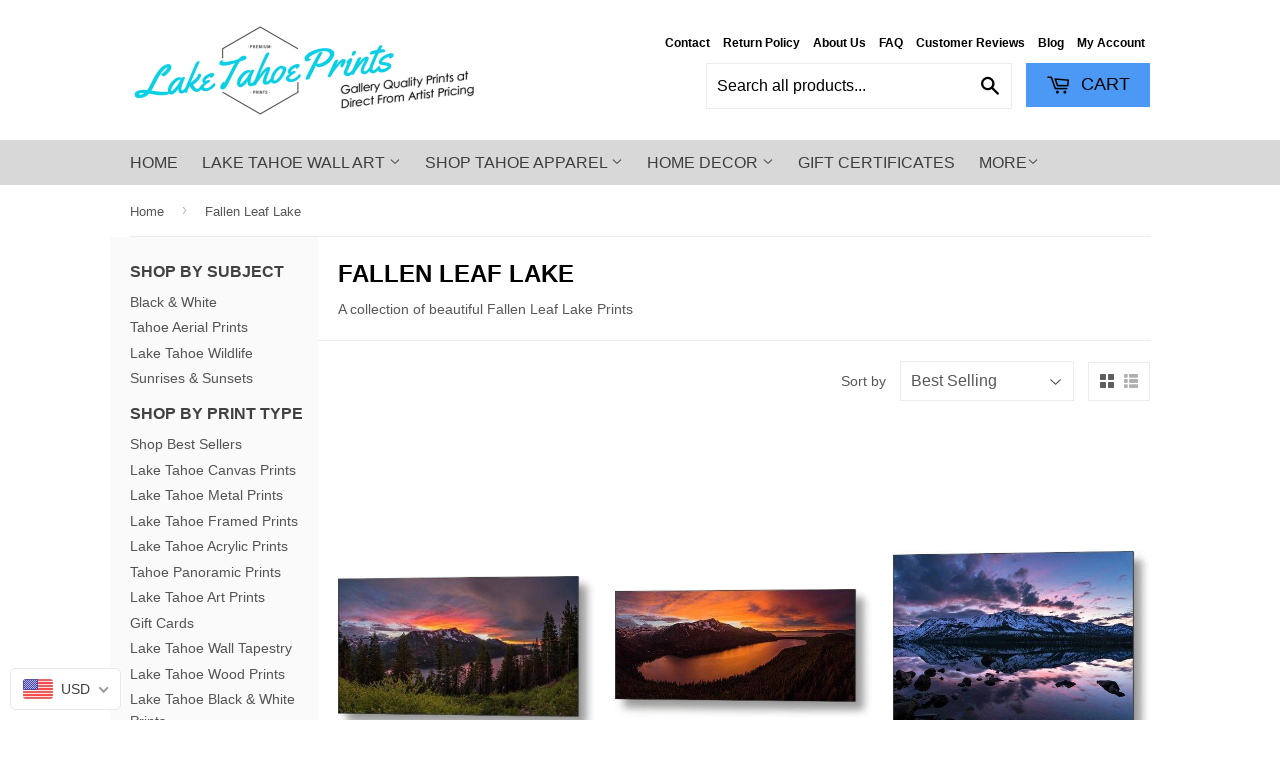

--- FILE ---
content_type: text/html; charset=utf-8
request_url: https://laketahoeprints.com/en-ca/collections/fallen-leaf-lake
body_size: 53639
content:
<!doctype html>
<!--[if lt IE 7]><html class="no-js lt-ie9 lt-ie8 lt-ie7" lang="en"> <![endif]-->
<!--[if IE 7]><html class="no-js lt-ie9 lt-ie8" lang="en"> <![endif]-->
<!--[if IE 8]><html class="no-js lt-ie9" lang="en"> <![endif]-->
<!--[if IE 9 ]><html class="ie9 no-js"> <![endif]-->
<!--[if (gt IE 9)|!(IE)]><!--> <html class="no-touch no-js"> <!--<![endif]-->
<head>


 <!-- Merchant Center Claim Tag - StoreYa Start -->
<meta name="google-site-verification" content="aKOmOS69WGivHep5iowebSQ8m5XimAQ-zUoevbGf58I" />
<!--  Merchant Center Claim Tag - StoreYa End -->

  <meta name="google-site-verification" content="HwZRl_cONtW03NuMx8hb0PlvMVwsFCZelCeOE34OXIM" />

  <!-- Basic page needs ================================================== -->
  <meta charset="utf-8">
  <meta http-equiv="X-UA-Compatible" content="IE=edge,chrome=1">
  

  
  <link rel="shortcut icon" href="//laketahoeprints.com/cdn/shop/t/7/assets/favicon.png?v=26819308360907188071523914750" type="image/png" />
  

  <!-- Title and description ================================================== -->
  

 <!-- SEO Manager 6.0.7 -->
<meta name='seomanager' content='6.0' />
<title>Fallen Leaf Lake</title>
<meta name='description' content='A collection of beautiful Fallen Leaf Lake Prints' /> 
<meta name="robots" content="index"> 
<meta name="robots" content="follow">
<meta name="google-site-verification" content="HwZRl_cONtW03NuMx8hb0PlvMVwsFCZelCeOE34OXIM" />


<!-- end: SEO Manager 6.0.7 -->


  <!-- Product meta ================================================== -->
  
  <meta property="og:type" content="website">
  <meta property="og:title" content="Fallen Leaf Lake">
  <meta property="og:url" content="https://laketahoeprints.com/en-ca/collections/fallen-leaf-lake">
  
  <meta property="og:image" content="http://laketahoeprints.com/cdn/shop/t/7/assets/logo.png?v=183073206111468761581519722349">
  <meta property="og:image:secure_url" content="https://laketahoeprints.com/cdn/shop/t/7/assets/logo.png?v=183073206111468761581519722349">
  


  <meta property="og:description" content="A collection of beautiful Fallen Leaf Lake Prints">

  <meta property="og:site_name" content="Lake Tahoe Prints">

  


<meta name="twitter:card" content="summary">

  <meta name="twitter:site" content="@bradscottphoto">





  <!-- Helpers ================================================== -->
  <link rel="canonical" href="https://laketahoeprints.com/en-ca/collections/fallen-leaf-lake">
  <meta name="viewport" content="width=device-width,initial-scale=1">

  
  <!-- Ajaxify Cart Plugin ================================================== -->
  <link href="//laketahoeprints.com/cdn/shop/t/7/assets/ajaxify.scss.css?v=101617718950719963771499153768" rel="stylesheet" type="text/css" media="all" />
  

  <!-- CSS ================================================== -->
  <link href="//laketahoeprints.com/cdn/shop/t/7/assets/timber.scss.css?v=27087542336206354861742592459" rel="stylesheet" type="text/css" media="all" />
  




  <!-- BEGIN PRIVY WIDGET CODE -->
<script type='text/javascript'> var _d_site = _d_site || '585CDAF3DDF297AC01F750FA'; </script>
<script src='https://widget.privy.com/assets/widget.js'></script>
<!-- END PRIVY WIDGET CODE -->
  
  <!-- Header hook for plugins ================================================== -->
  <script>window.performance && window.performance.mark && window.performance.mark('shopify.content_for_header.start');</script><meta name="google-site-verification" content="7J2ri3wibV5Ir-ie3ekhvjMqWjmMndCXl2IkcyQ5CJA">
<meta name="google-site-verification" content="HwZRl_cONtW03NuMx8hb0PlvMVwsFCZelCeOE34OXIM">
<meta id="shopify-digital-wallet" name="shopify-digital-wallet" content="/14009545/digital_wallets/dialog">
<meta name="shopify-checkout-api-token" content="a49bb90ac1047bd56d349b56dab85fd1">
<meta id="in-context-paypal-metadata" data-shop-id="14009545" data-venmo-supported="false" data-environment="production" data-locale="en_US" data-paypal-v4="true" data-currency="CAD">
<link rel="alternate" type="application/atom+xml" title="Feed" href="/en-ca/collections/fallen-leaf-lake.atom" />
<link rel="next" href="/en-ca/collections/fallen-leaf-lake?page=2">
<link rel="alternate" hreflang="x-default" href="https://laketahoeprints.com/collections/fallen-leaf-lake">
<link rel="alternate" hreflang="en" href="https://laketahoeprints.com/collections/fallen-leaf-lake">
<link rel="alternate" hreflang="en-CA" href="https://laketahoeprints.com/en-ca/collections/fallen-leaf-lake">
<link rel="alternate" type="application/json+oembed" href="https://laketahoeprints.com/en-ca/collections/fallen-leaf-lake.oembed">
<script async="async" src="/checkouts/internal/preloads.js?locale=en-CA"></script>
<link rel="preconnect" href="https://shop.app" crossorigin="anonymous">
<script async="async" src="https://shop.app/checkouts/internal/preloads.js?locale=en-CA&shop_id=14009545" crossorigin="anonymous"></script>
<script id="apple-pay-shop-capabilities" type="application/json">{"shopId":14009545,"countryCode":"US","currencyCode":"CAD","merchantCapabilities":["supports3DS"],"merchantId":"gid:\/\/shopify\/Shop\/14009545","merchantName":"Lake Tahoe Prints","requiredBillingContactFields":["postalAddress","email"],"requiredShippingContactFields":["postalAddress","email"],"shippingType":"shipping","supportedNetworks":["visa","masterCard","amex","discover","elo","jcb"],"total":{"type":"pending","label":"Lake Tahoe Prints","amount":"1.00"},"shopifyPaymentsEnabled":true,"supportsSubscriptions":true}</script>
<script id="shopify-features" type="application/json">{"accessToken":"a49bb90ac1047bd56d349b56dab85fd1","betas":["rich-media-storefront-analytics"],"domain":"laketahoeprints.com","predictiveSearch":true,"shopId":14009545,"locale":"en"}</script>
<script>var Shopify = Shopify || {};
Shopify.shop = "brad-scott-fine-art-photography.myshopify.com";
Shopify.locale = "en";
Shopify.currency = {"active":"CAD","rate":"1.4123116"};
Shopify.country = "CA";
Shopify.theme = {"name":"dsl-theme-5-0","id":177579405,"schema_name":null,"schema_version":null,"theme_store_id":null,"role":"main"};
Shopify.theme.handle = "null";
Shopify.theme.style = {"id":null,"handle":null};
Shopify.cdnHost = "laketahoeprints.com/cdn";
Shopify.routes = Shopify.routes || {};
Shopify.routes.root = "/en-ca/";</script>
<script type="module">!function(o){(o.Shopify=o.Shopify||{}).modules=!0}(window);</script>
<script>!function(o){function n(){var o=[];function n(){o.push(Array.prototype.slice.apply(arguments))}return n.q=o,n}var t=o.Shopify=o.Shopify||{};t.loadFeatures=n(),t.autoloadFeatures=n()}(window);</script>
<script>
  window.ShopifyPay = window.ShopifyPay || {};
  window.ShopifyPay.apiHost = "shop.app\/pay";
  window.ShopifyPay.redirectState = null;
</script>
<script id="shop-js-analytics" type="application/json">{"pageType":"collection"}</script>
<script defer="defer" async type="module" src="//laketahoeprints.com/cdn/shopifycloud/shop-js/modules/v2/client.init-shop-cart-sync_C5BV16lS.en.esm.js"></script>
<script defer="defer" async type="module" src="//laketahoeprints.com/cdn/shopifycloud/shop-js/modules/v2/chunk.common_CygWptCX.esm.js"></script>
<script type="module">
  await import("//laketahoeprints.com/cdn/shopifycloud/shop-js/modules/v2/client.init-shop-cart-sync_C5BV16lS.en.esm.js");
await import("//laketahoeprints.com/cdn/shopifycloud/shop-js/modules/v2/chunk.common_CygWptCX.esm.js");

  window.Shopify.SignInWithShop?.initShopCartSync?.({"fedCMEnabled":true,"windoidEnabled":true});

</script>
<script>
  window.Shopify = window.Shopify || {};
  if (!window.Shopify.featureAssets) window.Shopify.featureAssets = {};
  window.Shopify.featureAssets['shop-js'] = {"shop-cart-sync":["modules/v2/client.shop-cart-sync_ZFArdW7E.en.esm.js","modules/v2/chunk.common_CygWptCX.esm.js"],"init-fed-cm":["modules/v2/client.init-fed-cm_CmiC4vf6.en.esm.js","modules/v2/chunk.common_CygWptCX.esm.js"],"shop-button":["modules/v2/client.shop-button_tlx5R9nI.en.esm.js","modules/v2/chunk.common_CygWptCX.esm.js"],"shop-cash-offers":["modules/v2/client.shop-cash-offers_DOA2yAJr.en.esm.js","modules/v2/chunk.common_CygWptCX.esm.js","modules/v2/chunk.modal_D71HUcav.esm.js"],"init-windoid":["modules/v2/client.init-windoid_sURxWdc1.en.esm.js","modules/v2/chunk.common_CygWptCX.esm.js"],"shop-toast-manager":["modules/v2/client.shop-toast-manager_ClPi3nE9.en.esm.js","modules/v2/chunk.common_CygWptCX.esm.js"],"init-shop-email-lookup-coordinator":["modules/v2/client.init-shop-email-lookup-coordinator_B8hsDcYM.en.esm.js","modules/v2/chunk.common_CygWptCX.esm.js"],"init-shop-cart-sync":["modules/v2/client.init-shop-cart-sync_C5BV16lS.en.esm.js","modules/v2/chunk.common_CygWptCX.esm.js"],"avatar":["modules/v2/client.avatar_BTnouDA3.en.esm.js"],"pay-button":["modules/v2/client.pay-button_FdsNuTd3.en.esm.js","modules/v2/chunk.common_CygWptCX.esm.js"],"init-customer-accounts":["modules/v2/client.init-customer-accounts_DxDtT_ad.en.esm.js","modules/v2/client.shop-login-button_C5VAVYt1.en.esm.js","modules/v2/chunk.common_CygWptCX.esm.js","modules/v2/chunk.modal_D71HUcav.esm.js"],"init-shop-for-new-customer-accounts":["modules/v2/client.init-shop-for-new-customer-accounts_ChsxoAhi.en.esm.js","modules/v2/client.shop-login-button_C5VAVYt1.en.esm.js","modules/v2/chunk.common_CygWptCX.esm.js","modules/v2/chunk.modal_D71HUcav.esm.js"],"shop-login-button":["modules/v2/client.shop-login-button_C5VAVYt1.en.esm.js","modules/v2/chunk.common_CygWptCX.esm.js","modules/v2/chunk.modal_D71HUcav.esm.js"],"init-customer-accounts-sign-up":["modules/v2/client.init-customer-accounts-sign-up_CPSyQ0Tj.en.esm.js","modules/v2/client.shop-login-button_C5VAVYt1.en.esm.js","modules/v2/chunk.common_CygWptCX.esm.js","modules/v2/chunk.modal_D71HUcav.esm.js"],"shop-follow-button":["modules/v2/client.shop-follow-button_Cva4Ekp9.en.esm.js","modules/v2/chunk.common_CygWptCX.esm.js","modules/v2/chunk.modal_D71HUcav.esm.js"],"checkout-modal":["modules/v2/client.checkout-modal_BPM8l0SH.en.esm.js","modules/v2/chunk.common_CygWptCX.esm.js","modules/v2/chunk.modal_D71HUcav.esm.js"],"lead-capture":["modules/v2/client.lead-capture_Bi8yE_yS.en.esm.js","modules/v2/chunk.common_CygWptCX.esm.js","modules/v2/chunk.modal_D71HUcav.esm.js"],"shop-login":["modules/v2/client.shop-login_D6lNrXab.en.esm.js","modules/v2/chunk.common_CygWptCX.esm.js","modules/v2/chunk.modal_D71HUcav.esm.js"],"payment-terms":["modules/v2/client.payment-terms_CZxnsJam.en.esm.js","modules/v2/chunk.common_CygWptCX.esm.js","modules/v2/chunk.modal_D71HUcav.esm.js"]};
</script>
<script>(function() {
  var isLoaded = false;
  function asyncLoad() {
    if (isLoaded) return;
    isLoaded = true;
    var urls = ["https:\/\/loox.io\/widget\/DsV5RPLCu6\/loox.1676416588853.js?shop=brad-scott-fine-art-photography.myshopify.com","https:\/\/s3.eu-west-1.amazonaws.com\/production-klarna-il-shopify-osm\/a6c5e37d3b587ca7438f15aa90b429b47085a035\/brad-scott-fine-art-photography.myshopify.com-1708597073384.js?shop=brad-scott-fine-art-photography.myshopify.com","https:\/\/cdn.hextom.com\/js\/freeshippingbar.js?shop=brad-scott-fine-art-photography.myshopify.com"];
    for (var i = 0; i < urls.length; i++) {
      var s = document.createElement('script');
      s.type = 'text/javascript';
      s.async = true;
      s.src = urls[i];
      var x = document.getElementsByTagName('script')[0];
      x.parentNode.insertBefore(s, x);
    }
  };
  if(window.attachEvent) {
    window.attachEvent('onload', asyncLoad);
  } else {
    window.addEventListener('load', asyncLoad, false);
  }
})();</script>
<script id="__st">var __st={"a":14009545,"offset":-28800,"reqid":"b24f7ac8-349a-4e36-bdb8-d0aa6de8836d-1768654703","pageurl":"laketahoeprints.com\/en-ca\/collections\/fallen-leaf-lake","u":"2dab3d193e02","p":"collection","rtyp":"collection","rid":20182171689};</script>
<script>window.ShopifyPaypalV4VisibilityTracking = true;</script>
<script id="captcha-bootstrap">!function(){'use strict';const t='contact',e='account',n='new_comment',o=[[t,t],['blogs',n],['comments',n],[t,'customer']],c=[[e,'customer_login'],[e,'guest_login'],[e,'recover_customer_password'],[e,'create_customer']],r=t=>t.map((([t,e])=>`form[action*='/${t}']:not([data-nocaptcha='true']) input[name='form_type'][value='${e}']`)).join(','),a=t=>()=>t?[...document.querySelectorAll(t)].map((t=>t.form)):[];function s(){const t=[...o],e=r(t);return a(e)}const i='password',u='form_key',d=['recaptcha-v3-token','g-recaptcha-response','h-captcha-response',i],f=()=>{try{return window.sessionStorage}catch{return}},m='__shopify_v',_=t=>t.elements[u];function p(t,e,n=!1){try{const o=window.sessionStorage,c=JSON.parse(o.getItem(e)),{data:r}=function(t){const{data:e,action:n}=t;return t[m]||n?{data:e,action:n}:{data:t,action:n}}(c);for(const[e,n]of Object.entries(r))t.elements[e]&&(t.elements[e].value=n);n&&o.removeItem(e)}catch(o){console.error('form repopulation failed',{error:o})}}const l='form_type',E='cptcha';function T(t){t.dataset[E]=!0}const w=window,h=w.document,L='Shopify',v='ce_forms',y='captcha';let A=!1;((t,e)=>{const n=(g='f06e6c50-85a8-45c8-87d0-21a2b65856fe',I='https://cdn.shopify.com/shopifycloud/storefront-forms-hcaptcha/ce_storefront_forms_captcha_hcaptcha.v1.5.2.iife.js',D={infoText:'Protected by hCaptcha',privacyText:'Privacy',termsText:'Terms'},(t,e,n)=>{const o=w[L][v],c=o.bindForm;if(c)return c(t,g,e,D).then(n);var r;o.q.push([[t,g,e,D],n]),r=I,A||(h.body.append(Object.assign(h.createElement('script'),{id:'captcha-provider',async:!0,src:r})),A=!0)});var g,I,D;w[L]=w[L]||{},w[L][v]=w[L][v]||{},w[L][v].q=[],w[L][y]=w[L][y]||{},w[L][y].protect=function(t,e){n(t,void 0,e),T(t)},Object.freeze(w[L][y]),function(t,e,n,w,h,L){const[v,y,A,g]=function(t,e,n){const i=e?o:[],u=t?c:[],d=[...i,...u],f=r(d),m=r(i),_=r(d.filter((([t,e])=>n.includes(e))));return[a(f),a(m),a(_),s()]}(w,h,L),I=t=>{const e=t.target;return e instanceof HTMLFormElement?e:e&&e.form},D=t=>v().includes(t);t.addEventListener('submit',(t=>{const e=I(t);if(!e)return;const n=D(e)&&!e.dataset.hcaptchaBound&&!e.dataset.recaptchaBound,o=_(e),c=g().includes(e)&&(!o||!o.value);(n||c)&&t.preventDefault(),c&&!n&&(function(t){try{if(!f())return;!function(t){const e=f();if(!e)return;const n=_(t);if(!n)return;const o=n.value;o&&e.removeItem(o)}(t);const e=Array.from(Array(32),(()=>Math.random().toString(36)[2])).join('');!function(t,e){_(t)||t.append(Object.assign(document.createElement('input'),{type:'hidden',name:u})),t.elements[u].value=e}(t,e),function(t,e){const n=f();if(!n)return;const o=[...t.querySelectorAll(`input[type='${i}']`)].map((({name:t})=>t)),c=[...d,...o],r={};for(const[a,s]of new FormData(t).entries())c.includes(a)||(r[a]=s);n.setItem(e,JSON.stringify({[m]:1,action:t.action,data:r}))}(t,e)}catch(e){console.error('failed to persist form',e)}}(e),e.submit())}));const S=(t,e)=>{t&&!t.dataset[E]&&(n(t,e.some((e=>e===t))),T(t))};for(const o of['focusin','change'])t.addEventListener(o,(t=>{const e=I(t);D(e)&&S(e,y())}));const B=e.get('form_key'),M=e.get(l),P=B&&M;t.addEventListener('DOMContentLoaded',(()=>{const t=y();if(P)for(const e of t)e.elements[l].value===M&&p(e,B);[...new Set([...A(),...v().filter((t=>'true'===t.dataset.shopifyCaptcha))])].forEach((e=>S(e,t)))}))}(h,new URLSearchParams(w.location.search),n,t,e,['guest_login'])})(!0,!0)}();</script>
<script integrity="sha256-4kQ18oKyAcykRKYeNunJcIwy7WH5gtpwJnB7kiuLZ1E=" data-source-attribution="shopify.loadfeatures" defer="defer" src="//laketahoeprints.com/cdn/shopifycloud/storefront/assets/storefront/load_feature-a0a9edcb.js" crossorigin="anonymous"></script>
<script crossorigin="anonymous" defer="defer" src="//laketahoeprints.com/cdn/shopifycloud/storefront/assets/shopify_pay/storefront-65b4c6d7.js?v=20250812"></script>
<script data-source-attribution="shopify.dynamic_checkout.dynamic.init">var Shopify=Shopify||{};Shopify.PaymentButton=Shopify.PaymentButton||{isStorefrontPortableWallets:!0,init:function(){window.Shopify.PaymentButton.init=function(){};var t=document.createElement("script");t.src="https://laketahoeprints.com/cdn/shopifycloud/portable-wallets/latest/portable-wallets.en.js",t.type="module",document.head.appendChild(t)}};
</script>
<script data-source-attribution="shopify.dynamic_checkout.buyer_consent">
  function portableWalletsHideBuyerConsent(e){var t=document.getElementById("shopify-buyer-consent"),n=document.getElementById("shopify-subscription-policy-button");t&&n&&(t.classList.add("hidden"),t.setAttribute("aria-hidden","true"),n.removeEventListener("click",e))}function portableWalletsShowBuyerConsent(e){var t=document.getElementById("shopify-buyer-consent"),n=document.getElementById("shopify-subscription-policy-button");t&&n&&(t.classList.remove("hidden"),t.removeAttribute("aria-hidden"),n.addEventListener("click",e))}window.Shopify?.PaymentButton&&(window.Shopify.PaymentButton.hideBuyerConsent=portableWalletsHideBuyerConsent,window.Shopify.PaymentButton.showBuyerConsent=portableWalletsShowBuyerConsent);
</script>
<script data-source-attribution="shopify.dynamic_checkout.cart.bootstrap">document.addEventListener("DOMContentLoaded",(function(){function t(){return document.querySelector("shopify-accelerated-checkout-cart, shopify-accelerated-checkout")}if(t())Shopify.PaymentButton.init();else{new MutationObserver((function(e,n){t()&&(Shopify.PaymentButton.init(),n.disconnect())})).observe(document.body,{childList:!0,subtree:!0})}}));
</script>
<link id="shopify-accelerated-checkout-styles" rel="stylesheet" media="screen" href="https://laketahoeprints.com/cdn/shopifycloud/portable-wallets/latest/accelerated-checkout-backwards-compat.css" crossorigin="anonymous">
<style id="shopify-accelerated-checkout-cart">
        #shopify-buyer-consent {
  margin-top: 1em;
  display: inline-block;
  width: 100%;
}

#shopify-buyer-consent.hidden {
  display: none;
}

#shopify-subscription-policy-button {
  background: none;
  border: none;
  padding: 0;
  text-decoration: underline;
  font-size: inherit;
  cursor: pointer;
}

#shopify-subscription-policy-button::before {
  box-shadow: none;
}

      </style>

<script>window.performance && window.performance.mark && window.performance.mark('shopify.content_for_header.end');</script>

  

<!--[if lt IE 9]>
<script src="//cdnjs.cloudflare.com/ajax/libs/html5shiv/3.7.2/html5shiv.min.js" type="text/javascript"></script>
<script src="//laketahoeprints.com/cdn/shop/t/7/assets/respond.min.js?v=52248677837542619231499153765" type="text/javascript"></script>
<link href="//laketahoeprints.com/cdn/shop/t/7/assets/respond-proxy.html" id="respond-proxy" rel="respond-proxy" />
<link href="//laketahoeprints.com/search?q=8aa5c82c977b9448dd4512bef1091eec" id="respond-redirect" rel="respond-redirect" />
<script src="//laketahoeprints.com/search?q=8aa5c82c977b9448dd4512bef1091eec" type="text/javascript"></script>
<![endif]-->
<!--[if (lte IE 9) ]><script src="//laketahoeprints.com/cdn/shop/t/7/assets/match-media.min.js?v=159635276924582161481499153764" type="text/javascript"></script><![endif]-->


  
  

  <script src="//ajax.googleapis.com/ajax/libs/jquery/1.11.0/jquery.min.js" type="text/javascript"></script>
  <script src="//laketahoeprints.com/cdn/shop/t/7/assets/modernizr.min.js?v=26620055551102246001499153764" type="text/javascript"></script>
  
  <script type="text/javascript">
    window.smartlook||(function(d) {
    var o=smartlook=function(){ o.api.push(arguments)},h=d.getElementsByTagName('head')[0];
    var c=d.createElement('script');o.api=new Array();c.async=true;c.type='text/javascript';
    c.charset='utf-8';c.src='https://rec.smartlook.com/recorder.js';h.appendChild(c);
    })(document);
    smartlook('init', '90239c80edc73f2b4c93f1949b7bc11bf59b6e92');
</script>
<!-- Global site tag (gtag.js) - Google AdWords: 1021959515 -->
<script async src="https://www.googletagmanager.com/gtag/js?id=AW-1021959515"></script>
<script>
  window.dataLayer = window.dataLayer || [];
  function gtag(){dataLayer.push(arguments);}
  gtag('js', new Date());

  gtag('config', 'AW-1021959515');
</script>

	<script>var loox_global_hash = '1762555237198';</script><script>var loox_pop_active = true;var loox_pop_display = {"home_page":true,"product_page":true,"cart_page":true,"other_pages":true};</script><style>.loox-reviews-default { max-width: 1200px; margin: 0 auto; }.loox-rating .loox-icon { color:#ffc457; }
:root { --lxs-rating-icon-color: #ffc457; }</style>
<!-- BEGIN app block: shopify://apps/beast-currency-converter/blocks/doubly/267afa86-a419-4d5b-a61b-556038e7294d -->


	<script>
		var DoublyGlobalCurrency, catchXHR = true, bccAppVersion = 1;
       	var DoublyGlobal = {
			theme : 'flags_theme',
			spanClass : 'money',
			cookieName : '_g1520710664',
			ratesUrl :  'https://init.grizzlyapps.com/9e32c84f0db4f7b1eb40c32bdb0bdea9',
			geoUrl : 'https://currency.grizzlyapps.com/83d400c612f9a099fab8f76dcab73a48',
			shopCurrency : 'USD',
            allowedCurrencies : '["USD","EUR","GBP","CAD","CHF"]',
			countriesJSON : '[]',
			currencyMessage : 'All orders are processed in USD. While the content of your cart is currently displayed in <span class="selected-currency"></span>, you will checkout using USD at the most current exchange rate.',
            currencyFormat : 'money_with_currency_format',
			euroFormat : 'amount',
            removeDecimals : 0,
            roundDecimals : 0,
            roundTo : '99',
            autoSwitch : 0,
			showPriceOnHover : 0,
            showCurrencyMessage : false,
			hideConverter : '',
			forceJqueryLoad : false,
			beeketing : true,
			themeScript : '',
			customerScriptBefore : '',
			customerScriptAfter : '',
			debug: false
		};

		<!-- inline script: fixes + various plugin js functions -->
		DoublyGlobal.themeScript = "if(DoublyGlobal.debug) debugger;dbGenericFixes=true; \/* hide generic *\/ if(window.location.href.indexOf('\/checkouts') != -1 || window.location.href.indexOf('\/password') != -1 || window.location.href.indexOf('\/orders') != -1) { const doublyStylesHide = document.createElement('style'); doublyStylesHide.textContent = ` .doubly-float, .doubly-wrapper { display:none !important; } `; document.head.appendChild(doublyStylesHide); } \/* generic code to add money, message, convert with retry *\/ function genericConvert(){ if (typeof doublyAddMessage !== 'undefined') doublyAddMessage(); if (typeof doublyAddMoney !== 'undefined') doublyAddMoney(); DoublyCurrency.convertAll(); initExtraFeatures(); } window.doublyChangeEvent = function(e) { var numRetries = (typeof doublyIntervalTries !== 'undefined' ? doublyIntervalTries : 6); var timeout = (typeof doublyIntervalTime !== 'undefined' ? doublyIntervalTime : 400); clearInterval(window.doublyInterval); \/* quick convert *\/ setTimeout(genericConvert, 50); \/* retry *\/ window.doublyInterval = setInterval(function() { try{ genericConvert(); } catch (e) { clearInterval(window.doublyInterval); } if (numRetries-- <= 0) clearInterval(window.doublyInterval); }, timeout); }; \/* bind events *\/ ['mouseup', 'change', 'input', 'scroll'].forEach(function(event) { document.removeEventListener(event, doublyChangeEvent); document.addEventListener(event, doublyChangeEvent); }); \/* for ajax cart *\/ jQueryGrizzly(document).unbind('ajaxComplete.doublyGenericFix'); jQueryGrizzly(document).bind('ajaxComplete.doublyGenericFix', doublyChangeEvent);";
                    DoublyGlobal.initNiceSelect = function(){
                        !function(e) {
                            e.fn.niceSelect = function() {
                                this.each(function() {
                                    var s = e(this);
                                    var t = s.next()
                                    , n = s.find('option')
                                    , a = s.find('option:selected');
                                    t.find('.current').html('<span class="flags flags-' + a.data('country') + '"></span> &nbsp;' + a.data('display') || a.text());
                                }),
                                e(document).off('.nice_select'),
                                e(document).on('click.nice_select', '.doubly-nice-select.doubly-nice-select', function(s) {
                                    var t = e(this);
                                    e('.doubly-nice-select').not(t).removeClass('open'),
                                    t.toggleClass('open'),
                                    t.hasClass('open') ? (t.find('.option'),
                                    t.find('.focus').removeClass('focus'),
                                    t.find('.selected').addClass('focus')) : t.focus()
                                }),
                                e(document).on('click.nice_select', function(s) {
                                    0 === e(s.target).closest('.doubly-nice-select').length && e('.doubly-nice-select').removeClass('open').find('.option')
                                }),
                                e(document).on('click.nice_select', '.doubly-nice-select .option', function(s) {
                                    var t = e(this);
                                    e('.doubly-nice-select').each(function() {
                                        var s = e(this).find('.option[data-value="' + t.data('value') + '"]')
                                        , n = s.closest('.doubly-nice-select');
                                        n.find('.selected').removeClass('selected'),
                                        s.addClass('selected');
                                        var a = '<span class="flags flags-' + s.data('country') + '"></span> &nbsp;' + s.data('display') || s.text();
                                        n.find('.current').html(a),
                                        n.prev('select').val(s.data('value')).trigger('change')
                                    })
                                }),
                                e(document).on('keydown.nice_select', '.doubly-nice-select', function(s) {
                                    var t = e(this)
                                    , n = e(t.find('.focus') || t.find('.list .option.selected'));
                                    if (32 == s.keyCode || 13 == s.keyCode)
                                        return t.hasClass('open') ? n.trigger('click') : t.trigger('click'),
                                        !1;
                                    if (40 == s.keyCode)
                                        return t.hasClass('open') ? n.next().length > 0 && (t.find('.focus').removeClass('focus'),
                                        n.next().addClass('focus')) : t.trigger('click'),
                                        !1;
                                    if (38 == s.keyCode)
                                        return t.hasClass('open') ? n.prev().length > 0 && (t.find('.focus').removeClass('focus'),
                                        n.prev().addClass('focus')) : t.trigger('click'),
                                        !1;
                                    if (27 == s.keyCode)
                                        t.hasClass('open') && t.trigger('click');
                                    else if (9 == s.keyCode && t.hasClass('open'))
                                        return !1
                                })
                            }
                        }(jQueryGrizzly);
                    };
                DoublyGlobal.addSelect = function(){
                    /* add select in select wrapper or body */  
                    if (jQueryGrizzly('.doubly-wrapper').length>0) { 
                        var doublyWrapper = '.doubly-wrapper';
                    } else if (jQueryGrizzly('.doubly-float').length==0) {
                        var doublyWrapper = '.doubly-float';
                        jQueryGrizzly('body').append('<div class="doubly-float"></div>');
                    }
                    document.querySelectorAll(doublyWrapper).forEach(function(el) {
                        el.insertAdjacentHTML('afterbegin', '<select class="currency-switcher right" name="doubly-currencies"><option value="USD" data-country="United-States" data-currency-symbol="&#36;" data-display="USD">US Dollar</option><option value="EUR" data-country="European-Union" data-currency-symbol="&#8364;" data-display="EUR">Euro</option><option value="GBP" data-country="United-Kingdom" data-currency-symbol="&#163;" data-display="GBP">British Pound Sterling</option><option value="CAD" data-country="Canada" data-currency-symbol="&#36;" data-display="CAD">Canadian Dollar</option><option value="CHF" data-country="Switzerland" data-currency-symbol="&#67;&#72;&#70;" data-display="CHF">Swiss Franc</option></select> <div class="doubly-nice-select currency-switcher right" data-nosnippet> <span class="current notranslate"></span> <ul class="list"> <li class="option notranslate" data-value="USD" data-country="United-States" data-currency-symbol="&#36;" data-display="USD"><span class="flags flags-United-States"></span> &nbsp;US Dollar</li><li class="option notranslate" data-value="EUR" data-country="European-Union" data-currency-symbol="&#8364;" data-display="EUR"><span class="flags flags-European-Union"></span> &nbsp;Euro</li><li class="option notranslate" data-value="GBP" data-country="United-Kingdom" data-currency-symbol="&#163;" data-display="GBP"><span class="flags flags-United-Kingdom"></span> &nbsp;British Pound Sterling</li><li class="option notranslate" data-value="CAD" data-country="Canada" data-currency-symbol="&#36;" data-display="CAD"><span class="flags flags-Canada"></span> &nbsp;Canadian Dollar</li><li class="option notranslate" data-value="CHF" data-country="Switzerland" data-currency-symbol="&#67;&#72;&#70;" data-display="CHF"><span class="flags flags-Switzerland"></span> &nbsp;Swiss Franc</li> </ul> </div>');
                    });
                }
		var bbb = "";
	</script>
	
	
	<!-- inline styles -->
	<style> 
		
		.flags{background-image:url("https://cdn.shopify.com/extensions/01997e3d-dbe8-7f57-a70f-4120f12c2b07/currency-54/assets/currency-flags.png")}
		.flags-small{background-image:url("https://cdn.shopify.com/extensions/01997e3d-dbe8-7f57-a70f-4120f12c2b07/currency-54/assets/currency-flags-small.png")}
		select.currency-switcher{display:none}.doubly-nice-select{-webkit-tap-highlight-color:transparent;background-color:#fff;border-radius:5px;border:1px solid #e8e8e8;box-sizing:border-box;cursor:pointer;display:block;float:left;font-family:"Helvetica Neue",Arial;font-size:14px;font-weight:400;height:42px;line-height:40px;outline:0;padding-left:12px;padding-right:30px;position:relative;text-align:left!important;transition:none;/*transition:all .2s ease-in-out;*/-webkit-user-select:none;-moz-user-select:none;-ms-user-select:none;user-select:none;white-space:nowrap;width:auto}.doubly-nice-select:hover{border-color:#dbdbdb}.doubly-nice-select.open,.doubly-nice-select:active,.doubly-nice-select:focus{border-color:#88bfff}.doubly-nice-select:after{border-bottom:2px solid #999;border-right:2px solid #999;content:"";display:block;height:5px;box-sizing:content-box;pointer-events:none;position:absolute;right:14px;top:16px;-webkit-transform-origin:66% 66%;transform-origin:66% 66%;-webkit-transform:rotate(45deg);transform:rotate(45deg);transition:transform .15s ease-in-out;width:5px}.doubly-nice-select.open:after{-webkit-transform:rotate(-135deg);transform:rotate(-135deg)}.doubly-nice-select.open .list{opacity:1;pointer-events:auto;-webkit-transform:scale(1) translateY(0);transform:scale(1) translateY(0); z-index:1000000 !important;}.doubly-nice-select.disabled{border-color:#ededed;color:#999;pointer-events:none}.doubly-nice-select.disabled:after{border-color:#ccc}.doubly-nice-select.wide{width:100%}.doubly-nice-select.wide .list{left:0!important;right:0!important}.doubly-nice-select.right{float:right}.doubly-nice-select.right .list{left:auto;right:0}.doubly-nice-select.small{font-size:12px;height:36px;line-height:34px}.doubly-nice-select.small:after{height:4px;width:4px}.flags-Afghanistan,.flags-Albania,.flags-Algeria,.flags-Andorra,.flags-Angola,.flags-Antigua-and-Barbuda,.flags-Argentina,.flags-Armenia,.flags-Aruba,.flags-Australia,.flags-Austria,.flags-Azerbaijan,.flags-Bahamas,.flags-Bahrain,.flags-Bangladesh,.flags-Barbados,.flags-Belarus,.flags-Belgium,.flags-Belize,.flags-Benin,.flags-Bermuda,.flags-Bhutan,.flags-Bitcoin,.flags-Bolivia,.flags-Bosnia-and-Herzegovina,.flags-Botswana,.flags-Brazil,.flags-Brunei,.flags-Bulgaria,.flags-Burkina-Faso,.flags-Burundi,.flags-Cambodia,.flags-Cameroon,.flags-Canada,.flags-Cape-Verde,.flags-Cayman-Islands,.flags-Central-African-Republic,.flags-Chad,.flags-Chile,.flags-China,.flags-Colombia,.flags-Comoros,.flags-Congo-Democratic,.flags-Congo-Republic,.flags-Costa-Rica,.flags-Cote-d_Ivoire,.flags-Croatia,.flags-Cuba,.flags-Curacao,.flags-Cyprus,.flags-Czech-Republic,.flags-Denmark,.flags-Djibouti,.flags-Dominica,.flags-Dominican-Republic,.flags-East-Timor,.flags-Ecuador,.flags-Egypt,.flags-El-Salvador,.flags-Equatorial-Guinea,.flags-Eritrea,.flags-Estonia,.flags-Ethiopia,.flags-European-Union,.flags-Falkland-Islands,.flags-Fiji,.flags-Finland,.flags-France,.flags-Gabon,.flags-Gambia,.flags-Georgia,.flags-Germany,.flags-Ghana,.flags-Gibraltar,.flags-Grecee,.flags-Grenada,.flags-Guatemala,.flags-Guernsey,.flags-Guinea,.flags-Guinea-Bissau,.flags-Guyana,.flags-Haiti,.flags-Honduras,.flags-Hong-Kong,.flags-Hungary,.flags-IMF,.flags-Iceland,.flags-India,.flags-Indonesia,.flags-Iran,.flags-Iraq,.flags-Ireland,.flags-Isle-of-Man,.flags-Israel,.flags-Italy,.flags-Jamaica,.flags-Japan,.flags-Jersey,.flags-Jordan,.flags-Kazakhstan,.flags-Kenya,.flags-Korea-North,.flags-Korea-South,.flags-Kosovo,.flags-Kuwait,.flags-Kyrgyzstan,.flags-Laos,.flags-Latvia,.flags-Lebanon,.flags-Lesotho,.flags-Liberia,.flags-Libya,.flags-Liechtenstein,.flags-Lithuania,.flags-Luxembourg,.flags-Macao,.flags-Macedonia,.flags-Madagascar,.flags-Malawi,.flags-Malaysia,.flags-Maldives,.flags-Mali,.flags-Malta,.flags-Marshall-Islands,.flags-Mauritania,.flags-Mauritius,.flags-Mexico,.flags-Micronesia-_Federated_,.flags-Moldova,.flags-Monaco,.flags-Mongolia,.flags-Montenegro,.flags-Morocco,.flags-Mozambique,.flags-Myanmar,.flags-Namibia,.flags-Nauru,.flags-Nepal,.flags-Netherlands,.flags-New-Zealand,.flags-Nicaragua,.flags-Niger,.flags-Nigeria,.flags-Norway,.flags-Oman,.flags-Pakistan,.flags-Palau,.flags-Panama,.flags-Papua-New-Guinea,.flags-Paraguay,.flags-Peru,.flags-Philippines,.flags-Poland,.flags-Portugal,.flags-Qatar,.flags-Romania,.flags-Russia,.flags-Rwanda,.flags-Saint-Helena,.flags-Saint-Kitts-and-Nevis,.flags-Saint-Lucia,.flags-Saint-Vincent-and-the-Grenadines,.flags-Samoa,.flags-San-Marino,.flags-Sao-Tome-and-Principe,.flags-Saudi-Arabia,.flags-Seborga,.flags-Senegal,.flags-Serbia,.flags-Seychelles,.flags-Sierra-Leone,.flags-Singapore,.flags-Slovakia,.flags-Slovenia,.flags-Solomon-Islands,.flags-Somalia,.flags-South-Africa,.flags-South-Sudan,.flags-Spain,.flags-Sri-Lanka,.flags-Sudan,.flags-Suriname,.flags-Swaziland,.flags-Sweden,.flags-Switzerland,.flags-Syria,.flags-Taiwan,.flags-Tajikistan,.flags-Tanzania,.flags-Thailand,.flags-Togo,.flags-Tonga,.flags-Trinidad-and-Tobago,.flags-Tunisia,.flags-Turkey,.flags-Turkmenistan,.flags-Tuvalu,.flags-Uganda,.flags-Ukraine,.flags-United-Arab-Emirates,.flags-United-Kingdom,.flags-United-States,.flags-Uruguay,.flags-Uzbekistan,.flags-Vanuatu,.flags-Vatican-City,.flags-Venezuela,.flags-Vietnam,.flags-Wallis-and-Futuna,.flags-XAG,.flags-XAU,.flags-XPT,.flags-Yemen,.flags-Zambia,.flags-Zimbabwe{width:30px;height:20px}.doubly-nice-select.small .option{line-height:34px;min-height:34px}.doubly-nice-select .list{background-color:#fff;border-radius:5px;box-shadow:0 0 0 1px rgba(68,68,68,.11);box-sizing:border-box;margin:4px 0 0!important;opacity:0;overflow:scroll;overflow-x:hidden;padding:0;pointer-events:none;position:absolute;top:100%;max-height:260px;left:0;-webkit-transform-origin:50% 0;transform-origin:50% 0;-webkit-transform:scale(.75) translateY(-21px);transform:scale(.75) translateY(-21px);transition:all .2s cubic-bezier(.5,0,0,1.25),opacity .15s ease-out;z-index:100000}.doubly-nice-select .current img,.doubly-nice-select .option img{vertical-align:top;padding-top:10px}.doubly-nice-select .list:hover .option:not(:hover){background-color:transparent!important}.doubly-nice-select .option{font-size:13px !important;float:none!important;text-align:left !important;margin:0px !important;font-family:Helvetica Neue,Arial !important;letter-spacing:normal;text-transform:none;display:block!important;cursor:pointer;font-weight:400;line-height:40px!important;list-style:none;min-height:40px;min-width:55px;margin-bottom:0;outline:0;padding-left:18px!important;padding-right:52px!important;text-align:left;transition:all .2s}.doubly-nice-select .option.focus,.doubly-nice-select .option.selected.focus,.doubly-nice-select .option:hover{background-color:#f6f6f6}.doubly-nice-select .option.selected{font-weight:700}.doubly-nice-select .current img{line-height:45px}.doubly-nice-select.slim{padding:0 18px 0 0;height:20px;line-height:20px;border:0;background:0 0!important}.doubly-nice-select.slim .current .flags{margin-top:0 !important}.doubly-nice-select.slim:after{right:4px;top:6px}.flags{background-repeat:no-repeat;display:block;margin:10px 4px 0 0 !important;float:left}.flags-Zimbabwe{background-position:-5px -5px}.flags-Zambia{background-position:-45px -5px}.flags-Yemen{background-position:-85px -5px}.flags-Vietnam{background-position:-125px -5px}.flags-Venezuela{background-position:-165px -5px}.flags-Vatican-City{background-position:-205px -5px}.flags-Vanuatu{background-position:-245px -5px}.flags-Uzbekistan{background-position:-285px -5px}.flags-Uruguay{background-position:-325px -5px}.flags-United-States{background-position:-365px -5px}.flags-United-Kingdom{background-position:-405px -5px}.flags-United-Arab-Emirates{background-position:-445px -5px}.flags-Ukraine{background-position:-5px -35px}.flags-Uganda{background-position:-45px -35px}.flags-Tuvalu{background-position:-85px -35px}.flags-Turkmenistan{background-position:-125px -35px}.flags-Turkey{background-position:-165px -35px}.flags-Tunisia{background-position:-205px -35px}.flags-Trinidad-and-Tobago{background-position:-245px -35px}.flags-Tonga{background-position:-285px -35px}.flags-Togo{background-position:-325px -35px}.flags-Thailand{background-position:-365px -35px}.flags-Tanzania{background-position:-405px -35px}.flags-Tajikistan{background-position:-445px -35px}.flags-Taiwan{background-position:-5px -65px}.flags-Syria{background-position:-45px -65px}.flags-Switzerland{background-position:-85px -65px}.flags-Sweden{background-position:-125px -65px}.flags-Swaziland{background-position:-165px -65px}.flags-Suriname{background-position:-205px -65px}.flags-Sudan{background-position:-245px -65px}.flags-Sri-Lanka{background-position:-285px -65px}.flags-Spain{background-position:-325px -65px}.flags-South-Sudan{background-position:-365px -65px}.flags-South-Africa{background-position:-405px -65px}.flags-Somalia{background-position:-445px -65px}.flags-Solomon-Islands{background-position:-5px -95px}.flags-Slovenia{background-position:-45px -95px}.flags-Slovakia{background-position:-85px -95px}.flags-Singapore{background-position:-125px -95px}.flags-Sierra-Leone{background-position:-165px -95px}.flags-Seychelles{background-position:-205px -95px}.flags-Serbia{background-position:-245px -95px}.flags-Senegal{background-position:-285px -95px}.flags-Saudi-Arabia{background-position:-325px -95px}.flags-Sao-Tome-and-Principe{background-position:-365px -95px}.flags-San-Marino{background-position:-405px -95px}.flags-Samoa{background-position:-445px -95px}.flags-Saint-Vincent-and-the-Grenadines{background-position:-5px -125px}.flags-Saint-Lucia{background-position:-45px -125px}.flags-Saint-Kitts-and-Nevis{background-position:-85px -125px}.flags-Rwanda{background-position:-125px -125px}.flags-Russia{background-position:-165px -125px}.flags-Romania{background-position:-205px -125px}.flags-Qatar{background-position:-245px -125px}.flags-Portugal{background-position:-285px -125px}.flags-Poland{background-position:-325px -125px}.flags-Philippines{background-position:-365px -125px}.flags-Peru{background-position:-405px -125px}.flags-Paraguay{background-position:-445px -125px}.flags-Papua-New-Guinea{background-position:-5px -155px}.flags-Panama{background-position:-45px -155px}.flags-Palau{background-position:-85px -155px}.flags-Pakistan{background-position:-125px -155px}.flags-Oman{background-position:-165px -155px}.flags-Norway{background-position:-205px -155px}.flags-Nigeria{background-position:-245px -155px}.flags-Niger{background-position:-285px -155px}.flags-Nicaragua{background-position:-325px -155px}.flags-New-Zealand{background-position:-365px -155px}.flags-Netherlands{background-position:-405px -155px}.flags-Nepal{background-position:-445px -155px}.flags-Nauru{background-position:-5px -185px}.flags-Namibia{background-position:-45px -185px}.flags-Myanmar{background-position:-85px -185px}.flags-Mozambique{background-position:-125px -185px}.flags-Morocco{background-position:-165px -185px}.flags-Montenegro{background-position:-205px -185px}.flags-Mongolia{background-position:-245px -185px}.flags-Monaco{background-position:-285px -185px}.flags-Moldova{background-position:-325px -185px}.flags-Micronesia-_Federated_{background-position:-365px -185px}.flags-Mexico{background-position:-405px -185px}.flags-Mauritius{background-position:-445px -185px}.flags-Mauritania{background-position:-5px -215px}.flags-Marshall-Islands{background-position:-45px -215px}.flags-Malta{background-position:-85px -215px}.flags-Mali{background-position:-125px -215px}.flags-Maldives{background-position:-165px -215px}.flags-Malaysia{background-position:-205px -215px}.flags-Malawi{background-position:-245px -215px}.flags-Madagascar{background-position:-285px -215px}.flags-Macedonia{background-position:-325px -215px}.flags-Luxembourg{background-position:-365px -215px}.flags-Lithuania{background-position:-405px -215px}.flags-Liechtenstein{background-position:-445px -215px}.flags-Libya{background-position:-5px -245px}.flags-Liberia{background-position:-45px -245px}.flags-Lesotho{background-position:-85px -245px}.flags-Lebanon{background-position:-125px -245px}.flags-Latvia{background-position:-165px -245px}.flags-Laos{background-position:-205px -245px}.flags-Kyrgyzstan{background-position:-245px -245px}.flags-Kuwait{background-position:-285px -245px}.flags-Kosovo{background-position:-325px -245px}.flags-Korea-South{background-position:-365px -245px}.flags-Korea-North{background-position:-405px -245px}.flags-Kiribati{width:30px;height:20px;background-position:-445px -245px}.flags-Kenya{background-position:-5px -275px}.flags-Kazakhstan{background-position:-45px -275px}.flags-Jordan{background-position:-85px -275px}.flags-Japan{background-position:-125px -275px}.flags-Jamaica{background-position:-165px -275px}.flags-Italy{background-position:-205px -275px}.flags-Israel{background-position:-245px -275px}.flags-Ireland{background-position:-285px -275px}.flags-Iraq{background-position:-325px -275px}.flags-Iran{background-position:-365px -275px}.flags-Indonesia{background-position:-405px -275px}.flags-India{background-position:-445px -275px}.flags-Iceland{background-position:-5px -305px}.flags-Hungary{background-position:-45px -305px}.flags-Honduras{background-position:-85px -305px}.flags-Haiti{background-position:-125px -305px}.flags-Guyana{background-position:-165px -305px}.flags-Guinea{background-position:-205px -305px}.flags-Guinea-Bissau{background-position:-245px -305px}.flags-Guatemala{background-position:-285px -305px}.flags-Grenada{background-position:-325px -305px}.flags-Grecee{background-position:-365px -305px}.flags-Ghana{background-position:-405px -305px}.flags-Germany{background-position:-445px -305px}.flags-Georgia{background-position:-5px -335px}.flags-Gambia{background-position:-45px -335px}.flags-Gabon{background-position:-85px -335px}.flags-France{background-position:-125px -335px}.flags-Finland{background-position:-165px -335px}.flags-Fiji{background-position:-205px -335px}.flags-Ethiopia{background-position:-245px -335px}.flags-Estonia{background-position:-285px -335px}.flags-Eritrea{background-position:-325px -335px}.flags-Equatorial-Guinea{background-position:-365px -335px}.flags-El-Salvador{background-position:-405px -335px}.flags-Egypt{background-position:-445px -335px}.flags-Ecuador{background-position:-5px -365px}.flags-East-Timor{background-position:-45px -365px}.flags-Dominican-Republic{background-position:-85px -365px}.flags-Dominica{background-position:-125px -365px}.flags-Djibouti{background-position:-165px -365px}.flags-Denmark{background-position:-205px -365px}.flags-Czech-Republic{background-position:-245px -365px}.flags-Cyprus{background-position:-285px -365px}.flags-Cuba{background-position:-325px -365px}.flags-Croatia{background-position:-365px -365px}.flags-Cote-d_Ivoire{background-position:-405px -365px}.flags-Costa-Rica{background-position:-445px -365px}.flags-Congo-Republic{background-position:-5px -395px}.flags-Congo-Democratic{background-position:-45px -395px}.flags-Comoros{background-position:-85px -395px}.flags-Colombia{background-position:-125px -395px}.flags-China{background-position:-165px -395px}.flags-Chile{background-position:-205px -395px}.flags-Chad{background-position:-245px -395px}.flags-Central-African-Republic{background-position:-285px -395px}.flags-Cape-Verde{background-position:-325px -395px}.flags-Canada{background-position:-365px -395px}.flags-Cameroon{background-position:-405px -395px}.flags-Cambodia{background-position:-445px -395px}.flags-Burundi{background-position:-5px -425px}.flags-Burkina-Faso{background-position:-45px -425px}.flags-Bulgaria{background-position:-85px -425px}.flags-Brunei{background-position:-125px -425px}.flags-Brazil{background-position:-165px -425px}.flags-Botswana{background-position:-205px -425px}.flags-Bosnia-and-Herzegovina{background-position:-245px -425px}.flags-Bolivia{background-position:-285px -425px}.flags-Bhutan{background-position:-325px -425px}.flags-Benin{background-position:-365px -425px}.flags-Belize{background-position:-405px -425px}.flags-Belgium{background-position:-445px -425px}.flags-Belarus{background-position:-5px -455px}.flags-Barbados{background-position:-45px -455px}.flags-Bangladesh{background-position:-85px -455px}.flags-Bahrain{background-position:-125px -455px}.flags-Bahamas{background-position:-165px -455px}.flags-Azerbaijan{background-position:-205px -455px}.flags-Austria{background-position:-245px -455px}.flags-Australia{background-position:-285px -455px}.flags-Armenia{background-position:-325px -455px}.flags-Argentina{background-position:-365px -455px}.flags-Antigua-and-Barbuda{background-position:-405px -455px}.flags-Andorra{background-position:-445px -455px}.flags-Algeria{background-position:-5px -485px}.flags-Albania{background-position:-45px -485px}.flags-Afghanistan{background-position:-85px -485px}.flags-Bermuda{background-position:-125px -485px}.flags-European-Union{background-position:-165px -485px}.flags-XPT{background-position:-205px -485px}.flags-XAU{background-position:-245px -485px}.flags-XAG{background-position:-285px -485px}.flags-Wallis-and-Futuna{background-position:-325px -485px}.flags-Seborga{background-position:-365px -485px}.flags-Aruba{background-position:-405px -485px}.flags-Angola{background-position:-445px -485px}.flags-Saint-Helena{background-position:-485px -5px}.flags-Macao{background-position:-485px -35px}.flags-Jersey{background-position:-485px -65px}.flags-Isle-of-Man{background-position:-485px -95px}.flags-IMF{background-position:-485px -125px}.flags-Hong-Kong{background-position:-485px -155px}.flags-Guernsey{background-position:-485px -185px}.flags-Gibraltar{background-position:-485px -215px}.flags-Falkland-Islands{background-position:-485px -245px}.flags-Curacao{background-position:-485px -275px}.flags-Cayman-Islands{background-position:-485px -305px}.flags-Bitcoin{background-position:-485px -335px}.flags-small{background-repeat:no-repeat;display:block;margin:5px 3px 0 0 !important;border:1px solid #fff;box-sizing:content-box;float:left}.doubly-nice-select.open .list .flags-small{margin-top:15px  !important}.flags-small.flags-Zimbabwe{width:15px;height:10px;background-position:0 0}.flags-small.flags-Zambia{width:15px;height:10px;background-position:-15px 0}.flags-small.flags-Yemen{width:15px;height:10px;background-position:-30px 0}.flags-small.flags-Vietnam{width:15px;height:10px;background-position:-45px 0}.flags-small.flags-Venezuela{width:15px;height:10px;background-position:-60px 0}.flags-small.flags-Vatican-City{width:15px;height:10px;background-position:-75px 0}.flags-small.flags-Vanuatu{width:15px;height:10px;background-position:-90px 0}.flags-small.flags-Uzbekistan{width:15px;height:10px;background-position:-105px 0}.flags-small.flags-Uruguay{width:15px;height:10px;background-position:-120px 0}.flags-small.flags-United-Kingdom{width:15px;height:10px;background-position:-150px 0}.flags-small.flags-United-Arab-Emirates{width:15px;height:10px;background-position:-165px 0}.flags-small.flags-Ukraine{width:15px;height:10px;background-position:0 -10px}.flags-small.flags-Uganda{width:15px;height:10px;background-position:-15px -10px}.flags-small.flags-Tuvalu{width:15px;height:10px;background-position:-30px -10px}.flags-small.flags-Turkmenistan{width:15px;height:10px;background-position:-45px -10px}.flags-small.flags-Turkey{width:15px;height:10px;background-position:-60px -10px}.flags-small.flags-Tunisia{width:15px;height:10px;background-position:-75px -10px}.flags-small.flags-Trinidad-and-Tobago{width:15px;height:10px;background-position:-90px -10px}.flags-small.flags-Tonga{width:15px;height:10px;background-position:-105px -10px}.flags-small.flags-Togo{width:15px;height:10px;background-position:-120px -10px}.flags-small.flags-Thailand{width:15px;height:10px;background-position:-135px -10px}.flags-small.flags-Tanzania{width:15px;height:10px;background-position:-150px -10px}.flags-small.flags-Tajikistan{width:15px;height:10px;background-position:-165px -10px}.flags-small.flags-Taiwan{width:15px;height:10px;background-position:0 -20px}.flags-small.flags-Syria{width:15px;height:10px;background-position:-15px -20px}.flags-small.flags-Switzerland{width:15px;height:10px;background-position:-30px -20px}.flags-small.flags-Sweden{width:15px;height:10px;background-position:-45px -20px}.flags-small.flags-Swaziland{width:15px;height:10px;background-position:-60px -20px}.flags-small.flags-Suriname{width:15px;height:10px;background-position:-75px -20px}.flags-small.flags-Sudan{width:15px;height:10px;background-position:-90px -20px}.flags-small.flags-Sri-Lanka{width:15px;height:10px;background-position:-105px -20px}.flags-small.flags-Spain{width:15px;height:10px;background-position:-120px -20px}.flags-small.flags-South-Sudan{width:15px;height:10px;background-position:-135px -20px}.flags-small.flags-South-Africa{width:15px;height:10px;background-position:-150px -20px}.flags-small.flags-Somalia{width:15px;height:10px;background-position:-165px -20px}.flags-small.flags-Solomon-Islands{width:15px;height:10px;background-position:0 -30px}.flags-small.flags-Slovenia{width:15px;height:10px;background-position:-15px -30px}.flags-small.flags-Slovakia{width:15px;height:10px;background-position:-30px -30px}.flags-small.flags-Singapore{width:15px;height:10px;background-position:-45px -30px}.flags-small.flags-Sierra-Leone{width:15px;height:10px;background-position:-60px -30px}.flags-small.flags-Seychelles{width:15px;height:10px;background-position:-75px -30px}.flags-small.flags-Serbia{width:15px;height:10px;background-position:-90px -30px}.flags-small.flags-Senegal{width:15px;height:10px;background-position:-105px -30px}.flags-small.flags-Saudi-Arabia{width:15px;height:10px;background-position:-120px -30px}.flags-small.flags-Sao-Tome-and-Principe{width:15px;height:10px;background-position:-135px -30px}.flags-small.flags-San-Marino{width:15px;height:10px;background-position:-150px -30px}.flags-small.flags-Samoa{width:15px;height:10px;background-position:-165px -30px}.flags-small.flags-Saint-Vincent-and-the-Grenadines{width:15px;height:10px;background-position:0 -40px}.flags-small.flags-Saint-Lucia{width:15px;height:10px;background-position:-15px -40px}.flags-small.flags-Saint-Kitts-and-Nevis{width:15px;height:10px;background-position:-30px -40px}.flags-small.flags-Rwanda{width:15px;height:10px;background-position:-45px -40px}.flags-small.flags-Russia{width:15px;height:10px;background-position:-60px -40px}.flags-small.flags-Romania{width:15px;height:10px;background-position:-75px -40px}.flags-small.flags-Qatar{width:15px;height:10px;background-position:-90px -40px}.flags-small.flags-Portugal{width:15px;height:10px;background-position:-105px -40px}.flags-small.flags-Poland{width:15px;height:10px;background-position:-120px -40px}.flags-small.flags-Philippines{width:15px;height:10px;background-position:-135px -40px}.flags-small.flags-Peru{width:15px;height:10px;background-position:-150px -40px}.flags-small.flags-Paraguay{width:15px;height:10px;background-position:-165px -40px}.flags-small.flags-Papua-New-Guinea{width:15px;height:10px;background-position:0 -50px}.flags-small.flags-Panama{width:15px;height:10px;background-position:-15px -50px}.flags-small.flags-Palau{width:15px;height:10px;background-position:-30px -50px}.flags-small.flags-Pakistan{width:15px;height:10px;background-position:-45px -50px}.flags-small.flags-Oman{width:15px;height:10px;background-position:-60px -50px}.flags-small.flags-Norway{width:15px;height:10px;background-position:-75px -50px}.flags-small.flags-Nigeria{width:15px;height:10px;background-position:-90px -50px}.flags-small.flags-Niger{width:15px;height:10px;background-position:-105px -50px}.flags-small.flags-Nicaragua{width:15px;height:10px;background-position:-120px -50px}.flags-small.flags-New-Zealand{width:15px;height:10px;background-position:-135px -50px}.flags-small.flags-Netherlands{width:15px;height:10px;background-position:-150px -50px}.flags-small.flags-Nepal{width:15px;height:10px;background-position:-165px -50px}.flags-small.flags-Nauru{width:15px;height:10px;background-position:0 -60px}.flags-small.flags-Namibia{width:15px;height:10px;background-position:-15px -60px}.flags-small.flags-Myanmar{width:15px;height:10px;background-position:-30px -60px}.flags-small.flags-Mozambique{width:15px;height:10px;background-position:-45px -60px}.flags-small.flags-Morocco{width:15px;height:10px;background-position:-60px -60px}.flags-small.flags-Montenegro{width:15px;height:10px;background-position:-75px -60px}.flags-small.flags-Mongolia{width:15px;height:10px;background-position:-90px -60px}.flags-small.flags-Monaco{width:15px;height:10px;background-position:-105px -60px}.flags-small.flags-Moldova{width:15px;height:10px;background-position:-120px -60px}.flags-small.flags-Micronesia-_Federated_{width:15px;height:10px;background-position:-135px -60px}.flags-small.flags-Mexico{width:15px;height:10px;background-position:-150px -60px}.flags-small.flags-Mauritius{width:15px;height:10px;background-position:-165px -60px}.flags-small.flags-Mauritania{width:15px;height:10px;background-position:0 -70px}.flags-small.flags-Marshall-Islands{width:15px;height:10px;background-position:-15px -70px}.flags-small.flags-Malta{width:15px;height:10px;background-position:-30px -70px}.flags-small.flags-Mali{width:15px;height:10px;background-position:-45px -70px}.flags-small.flags-Maldives{width:15px;height:10px;background-position:-60px -70px}.flags-small.flags-Malaysia{width:15px;height:10px;background-position:-75px -70px}.flags-small.flags-Malawi{width:15px;height:10px;background-position:-90px -70px}.flags-small.flags-Madagascar{width:15px;height:10px;background-position:-105px -70px}.flags-small.flags-Macedonia{width:15px;height:10px;background-position:-120px -70px}.flags-small.flags-Luxembourg{width:15px;height:10px;background-position:-135px -70px}.flags-small.flags-Lithuania{width:15px;height:10px;background-position:-150px -70px}.flags-small.flags-Liechtenstein{width:15px;height:10px;background-position:-165px -70px}.flags-small.flags-Libya{width:15px;height:10px;background-position:0 -80px}.flags-small.flags-Liberia{width:15px;height:10px;background-position:-15px -80px}.flags-small.flags-Lesotho{width:15px;height:10px;background-position:-30px -80px}.flags-small.flags-Lebanon{width:15px;height:10px;background-position:-45px -80px}.flags-small.flags-Latvia{width:15px;height:10px;background-position:-60px -80px}.flags-small.flags-Laos{width:15px;height:10px;background-position:-75px -80px}.flags-small.flags-Kyrgyzstan{width:15px;height:10px;background-position:-90px -80px}.flags-small.flags-Kuwait{width:15px;height:10px;background-position:-105px -80px}.flags-small.flags-Kosovo{width:15px;height:10px;background-position:-120px -80px}.flags-small.flags-Korea-South{width:15px;height:10px;background-position:-135px -80px}.flags-small.flags-Korea-North{width:15px;height:10px;background-position:-150px -80px}.flags-small.flags-Kiribati{width:15px;height:10px;background-position:-165px -80px}.flags-small.flags-Kenya{width:15px;height:10px;background-position:0 -90px}.flags-small.flags-Kazakhstan{width:15px;height:10px;background-position:-15px -90px}.flags-small.flags-Jordan{width:15px;height:10px;background-position:-30px -90px}.flags-small.flags-Japan{width:15px;height:10px;background-position:-45px -90px}.flags-small.flags-Jamaica{width:15px;height:10px;background-position:-60px -90px}.flags-small.flags-Italy{width:15px;height:10px;background-position:-75px -90px}.flags-small.flags-Israel{width:15px;height:10px;background-position:-90px -90px}.flags-small.flags-Ireland{width:15px;height:10px;background-position:-105px -90px}.flags-small.flags-Iraq{width:15px;height:10px;background-position:-120px -90px}.flags-small.flags-Iran{width:15px;height:10px;background-position:-135px -90px}.flags-small.flags-Indonesia{width:15px;height:10px;background-position:-150px -90px}.flags-small.flags-India{width:15px;height:10px;background-position:-165px -90px}.flags-small.flags-Iceland{width:15px;height:10px;background-position:0 -100px}.flags-small.flags-Hungary{width:15px;height:10px;background-position:-15px -100px}.flags-small.flags-Honduras{width:15px;height:10px;background-position:-30px -100px}.flags-small.flags-Haiti{width:15px;height:10px;background-position:-45px -100px}.flags-small.flags-Guyana{width:15px;height:10px;background-position:-60px -100px}.flags-small.flags-Guinea{width:15px;height:10px;background-position:-75px -100px}.flags-small.flags-Guinea-Bissau{width:15px;height:10px;background-position:-90px -100px}.flags-small.flags-Guatemala{width:15px;height:10px;background-position:-105px -100px}.flags-small.flags-Grenada{width:15px;height:10px;background-position:-120px -100px}.flags-small.flags-Grecee{width:15px;height:10px;background-position:-135px -100px}.flags-small.flags-Ghana{width:15px;height:10px;background-position:-150px -100px}.flags-small.flags-Germany{width:15px;height:10px;background-position:-165px -100px}.flags-small.flags-Georgia{width:15px;height:10px;background-position:0 -110px}.flags-small.flags-Gambia{width:15px;height:10px;background-position:-15px -110px}.flags-small.flags-Gabon{width:15px;height:10px;background-position:-30px -110px}.flags-small.flags-France{width:15px;height:10px;background-position:-45px -110px}.flags-small.flags-Finland{width:15px;height:10px;background-position:-60px -110px}.flags-small.flags-Fiji{width:15px;height:10px;background-position:-75px -110px}.flags-small.flags-Ethiopia{width:15px;height:10px;background-position:-90px -110px}.flags-small.flags-Estonia{width:15px;height:10px;background-position:-105px -110px}.flags-small.flags-Eritrea{width:15px;height:10px;background-position:-120px -110px}.flags-small.flags-Equatorial-Guinea{width:15px;height:10px;background-position:-135px -110px}.flags-small.flags-El-Salvador{width:15px;height:10px;background-position:-150px -110px}.flags-small.flags-Egypt{width:15px;height:10px;background-position:-165px -110px}.flags-small.flags-Ecuador{width:15px;height:10px;background-position:0 -120px}.flags-small.flags-East-Timor{width:15px;height:10px;background-position:-15px -120px}.flags-small.flags-Dominican-Republic{width:15px;height:10px;background-position:-30px -120px}.flags-small.flags-Dominica{width:15px;height:10px;background-position:-45px -120px}.flags-small.flags-Djibouti{width:15px;height:10px;background-position:-60px -120px}.flags-small.flags-Denmark{width:15px;height:10px;background-position:-75px -120px}.flags-small.flags-Czech-Republic{width:15px;height:10px;background-position:-90px -120px}.flags-small.flags-Cyprus{width:15px;height:10px;background-position:-105px -120px}.flags-small.flags-Cuba{width:15px;height:10px;background-position:-120px -120px}.flags-small.flags-Croatia{width:15px;height:10px;background-position:-135px -120px}.flags-small.flags-Cote-d_Ivoire{width:15px;height:10px;background-position:-150px -120px}.flags-small.flags-Costa-Rica{width:15px;height:10px;background-position:-165px -120px}.flags-small.flags-Congo-Republic{width:15px;height:10px;background-position:0 -130px}.flags-small.flags-Congo-Democratic{width:15px;height:10px;background-position:-15px -130px}.flags-small.flags-Comoros{width:15px;height:10px;background-position:-30px -130px}.flags-small.flags-Colombia{width:15px;height:10px;background-position:-45px -130px}.flags-small.flags-China{width:15px;height:10px;background-position:-60px -130px}.flags-small.flags-Chile{width:15px;height:10px;background-position:-75px -130px}.flags-small.flags-Chad{width:15px;height:10px;background-position:-90px -130px}.flags-small.flags-Central-African-Republic{width:15px;height:10px;background-position:-105px -130px}.flags-small.flags-Cape-Verde{width:15px;height:10px;background-position:-120px -130px}.flags-small.flags-Canada{width:15px;height:10px;background-position:-135px -130px}.flags-small.flags-Cameroon{width:15px;height:10px;background-position:-150px -130px}.flags-small.flags-Cambodia{width:15px;height:10px;background-position:-165px -130px}.flags-small.flags-Burundi{width:15px;height:10px;background-position:0 -140px}.flags-small.flags-Burkina-Faso{width:15px;height:10px;background-position:-15px -140px}.flags-small.flags-Bulgaria{width:15px;height:10px;background-position:-30px -140px}.flags-small.flags-Brunei{width:15px;height:10px;background-position:-45px -140px}.flags-small.flags-Brazil{width:15px;height:10px;background-position:-60px -140px}.flags-small.flags-Botswana{width:15px;height:10px;background-position:-75px -140px}.flags-small.flags-Bosnia-and-Herzegovina{width:15px;height:10px;background-position:-90px -140px}.flags-small.flags-Bolivia{width:15px;height:10px;background-position:-105px -140px}.flags-small.flags-Bhutan{width:15px;height:10px;background-position:-120px -140px}.flags-small.flags-Benin{width:15px;height:10px;background-position:-135px -140px}.flags-small.flags-Belize{width:15px;height:10px;background-position:-150px -140px}.flags-small.flags-Belgium{width:15px;height:10px;background-position:-165px -140px}.flags-small.flags-Belarus{width:15px;height:10px;background-position:0 -150px}.flags-small.flags-Barbados{width:15px;height:10px;background-position:-15px -150px}.flags-small.flags-Bangladesh{width:15px;height:10px;background-position:-30px -150px}.flags-small.flags-Bahrain{width:15px;height:10px;background-position:-45px -150px}.flags-small.flags-Bahamas{width:15px;height:10px;background-position:-60px -150px}.flags-small.flags-Azerbaijan{width:15px;height:10px;background-position:-75px -150px}.flags-small.flags-Austria{width:15px;height:10px;background-position:-90px -150px}.flags-small.flags-Australia{width:15px;height:10px;background-position:-105px -150px}.flags-small.flags-Armenia{width:15px;height:10px;background-position:-120px -150px}.flags-small.flags-Argentina{width:15px;height:10px;background-position:-135px -150px}.flags-small.flags-Antigua-and-Barbuda{width:15px;height:10px;background-position:-150px -150px}.flags-small.flags-Andorra{width:15px;height:10px;background-position:-165px -150px}.flags-small.flags-Algeria{width:15px;height:10px;background-position:0 -160px}.flags-small.flags-Albania{width:15px;height:10px;background-position:-15px -160px}.flags-small.flags-Afghanistan{width:15px;height:10px;background-position:-30px -160px}.flags-small.flags-Bermuda{width:15px;height:10px;background-position:-45px -160px}.flags-small.flags-European-Union{width:15px;height:10px;background-position:-60px -160px}.flags-small.flags-United-States{width:15px;height:9px;background-position:-75px -160px}.flags-small.flags-XPT{width:15px;height:10px;background-position:-90px -160px}.flags-small.flags-XAU{width:15px;height:10px;background-position:-105px -160px}.flags-small.flags-XAG{width:15px;height:10px;background-position:-120px -160px}.flags-small.flags-Wallis-and-Futuna{width:15px;height:10px;background-position:-135px -160px}.flags-small.flags-Seborga{width:15px;height:10px;background-position:-150px -160px}.flags-small.flags-Aruba{width:15px;height:10px;background-position:-165px -160px}.flags-small.flags-Angola{width:15px;height:10px;background-position:0 -170px}.flags-small.flags-Saint-Helena{width:15px;height:10px;background-position:-15px -170px}.flags-small.flags-Macao{width:15px;height:10px;background-position:-30px -170px}.flags-small.flags-Jersey{width:15px;height:10px;background-position:-45px -170px}.flags-small.flags-Isle-of-Man{width:15px;height:10px;background-position:-60px -170px}.flags-small.flags-IMF{width:15px;height:10px;background-position:-75px -170px}.flags-small.flags-Hong-Kong{width:15px;height:10px;background-position:-90px -170px}.flags-small.flags-Guernsey{width:15px;height:10px;background-position:-105px -170px}.flags-small.flags-Gibraltar{width:15px;height:10px;background-position:-120px -170px}.flags-small.flags-Falkland-Islands{width:15px;height:10px;background-position:-135px -170px}.flags-small.flags-Curacao{width:15px;height:10px;background-position:-150px -170px}.flags-small.flags-Cayman-Islands{width:15px;height:10px;background-position:-165px -170px}.flags-small.flags-Bitcoin{width:15px;height:10px;background-position:-180px 0}.doubly-float .doubly-nice-select .list{left:0;right:auto}
		
		
		.layered-currency-switcher{width:auto;float:right;padding:0 0 0 50px;margin:0px;}.layered-currency-switcher li{display:block;float:left;font-size:15px;margin:0px;}.layered-currency-switcher li button.currency-switcher-btn{width:auto;height:auto;margin-bottom:0px;background:#fff;font-family:Arial!important;line-height:18px;border:1px solid #dadada;border-radius:25px;color:#9a9a9a;float:left;font-weight:700;margin-left:-46px;min-width:90px;position:relative;text-align:center;text-decoration:none;padding:10px 11px 10px 49px}.price-on-hover,.price-on-hover-wrapper{font-size:15px!important;line-height:25px!important}.layered-currency-switcher li button.currency-switcher-btn:focus{outline:0;-webkit-outline:none;-moz-outline:none;-o-outline:none}.layered-currency-switcher li button.currency-switcher-btn:hover{background:#ddf6cf;border-color:#a9d092;color:#89b171}.layered-currency-switcher li button.currency-switcher-btn span{display:none}.layered-currency-switcher li button.currency-switcher-btn:first-child{border-radius:25px}.layered-currency-switcher li button.currency-switcher-btn.selected{background:#de4c39;border-color:#de4c39;color:#fff;z-index:99;padding-left:23px!important;padding-right:23px!important}.layered-currency-switcher li button.currency-switcher-btn.selected span{display:inline-block}.doubly,.money{position:relative; font-weight:inherit !important; font-size:inherit !important;text-decoration:inherit !important;}.price-on-hover-wrapper{position:absolute;left:-50%;text-align:center;width:200%;top:110%;z-index:100000000}.price-on-hover{background:#333;border-color:#FFF!important;padding:2px 5px 3px;font-weight:400;border-radius:5px;font-family:Helvetica Neue,Arial;color:#fff;border:0}.price-on-hover:after{content:\"\";position:absolute;left:50%;margin-left:-4px;margin-top:-2px;width:0;height:0;border-bottom:solid 4px #333;border-left:solid 4px transparent;border-right:solid 4px transparent}.doubly-message{margin:5px 0}.doubly-wrapper{float:right}.doubly-float{position:fixed;bottom:10px;left:10px;right:auto;z-index:100000;}select.currency-switcher{margin:0px; position:relative; top:auto;}.doubly-nice-select, .doubly-nice-select .list { background: #FFFFFF; } .doubly-nice-select .current, .doubly-nice-select .list .option { color: #403F3F; } .doubly-nice-select .option:hover, .doubly-nice-select .option.focus, .doubly-nice-select .option.selected.focus { background-color: #F6F6F6; } .price-on-hover { background-color: #333333 !important; color: #FFFFFF !important; } .price-on-hover:after { border-bottom-color: #333333 !important;} .doubly-float .doubly-nice-select .list{top:-210px;left:0;right:auto}
	</style>
	
	<script src="https://cdn.shopify.com/extensions/01997e3d-dbe8-7f57-a70f-4120f12c2b07/currency-54/assets/doubly.js" async data-no-instant></script>



<!-- END app block --><link href="https://monorail-edge.shopifysvc.com" rel="dns-prefetch">
<script>(function(){if ("sendBeacon" in navigator && "performance" in window) {try {var session_token_from_headers = performance.getEntriesByType('navigation')[0].serverTiming.find(x => x.name == '_s').description;} catch {var session_token_from_headers = undefined;}var session_cookie_matches = document.cookie.match(/_shopify_s=([^;]*)/);var session_token_from_cookie = session_cookie_matches && session_cookie_matches.length === 2 ? session_cookie_matches[1] : "";var session_token = session_token_from_headers || session_token_from_cookie || "";function handle_abandonment_event(e) {var entries = performance.getEntries().filter(function(entry) {return /monorail-edge.shopifysvc.com/.test(entry.name);});if (!window.abandonment_tracked && entries.length === 0) {window.abandonment_tracked = true;var currentMs = Date.now();var navigation_start = performance.timing.navigationStart;var payload = {shop_id: 14009545,url: window.location.href,navigation_start,duration: currentMs - navigation_start,session_token,page_type: "collection"};window.navigator.sendBeacon("https://monorail-edge.shopifysvc.com/v1/produce", JSON.stringify({schema_id: "online_store_buyer_site_abandonment/1.1",payload: payload,metadata: {event_created_at_ms: currentMs,event_sent_at_ms: currentMs}}));}}window.addEventListener('pagehide', handle_abandonment_event);}}());</script>
<script id="web-pixels-manager-setup">(function e(e,d,r,n,o){if(void 0===o&&(o={}),!Boolean(null===(a=null===(i=window.Shopify)||void 0===i?void 0:i.analytics)||void 0===a?void 0:a.replayQueue)){var i,a;window.Shopify=window.Shopify||{};var t=window.Shopify;t.analytics=t.analytics||{};var s=t.analytics;s.replayQueue=[],s.publish=function(e,d,r){return s.replayQueue.push([e,d,r]),!0};try{self.performance.mark("wpm:start")}catch(e){}var l=function(){var e={modern:/Edge?\/(1{2}[4-9]|1[2-9]\d|[2-9]\d{2}|\d{4,})\.\d+(\.\d+|)|Firefox\/(1{2}[4-9]|1[2-9]\d|[2-9]\d{2}|\d{4,})\.\d+(\.\d+|)|Chrom(ium|e)\/(9{2}|\d{3,})\.\d+(\.\d+|)|(Maci|X1{2}).+ Version\/(15\.\d+|(1[6-9]|[2-9]\d|\d{3,})\.\d+)([,.]\d+|)( \(\w+\)|)( Mobile\/\w+|) Safari\/|Chrome.+OPR\/(9{2}|\d{3,})\.\d+\.\d+|(CPU[ +]OS|iPhone[ +]OS|CPU[ +]iPhone|CPU IPhone OS|CPU iPad OS)[ +]+(15[._]\d+|(1[6-9]|[2-9]\d|\d{3,})[._]\d+)([._]\d+|)|Android:?[ /-](13[3-9]|1[4-9]\d|[2-9]\d{2}|\d{4,})(\.\d+|)(\.\d+|)|Android.+Firefox\/(13[5-9]|1[4-9]\d|[2-9]\d{2}|\d{4,})\.\d+(\.\d+|)|Android.+Chrom(ium|e)\/(13[3-9]|1[4-9]\d|[2-9]\d{2}|\d{4,})\.\d+(\.\d+|)|SamsungBrowser\/([2-9]\d|\d{3,})\.\d+/,legacy:/Edge?\/(1[6-9]|[2-9]\d|\d{3,})\.\d+(\.\d+|)|Firefox\/(5[4-9]|[6-9]\d|\d{3,})\.\d+(\.\d+|)|Chrom(ium|e)\/(5[1-9]|[6-9]\d|\d{3,})\.\d+(\.\d+|)([\d.]+$|.*Safari\/(?![\d.]+ Edge\/[\d.]+$))|(Maci|X1{2}).+ Version\/(10\.\d+|(1[1-9]|[2-9]\d|\d{3,})\.\d+)([,.]\d+|)( \(\w+\)|)( Mobile\/\w+|) Safari\/|Chrome.+OPR\/(3[89]|[4-9]\d|\d{3,})\.\d+\.\d+|(CPU[ +]OS|iPhone[ +]OS|CPU[ +]iPhone|CPU IPhone OS|CPU iPad OS)[ +]+(10[._]\d+|(1[1-9]|[2-9]\d|\d{3,})[._]\d+)([._]\d+|)|Android:?[ /-](13[3-9]|1[4-9]\d|[2-9]\d{2}|\d{4,})(\.\d+|)(\.\d+|)|Mobile Safari.+OPR\/([89]\d|\d{3,})\.\d+\.\d+|Android.+Firefox\/(13[5-9]|1[4-9]\d|[2-9]\d{2}|\d{4,})\.\d+(\.\d+|)|Android.+Chrom(ium|e)\/(13[3-9]|1[4-9]\d|[2-9]\d{2}|\d{4,})\.\d+(\.\d+|)|Android.+(UC? ?Browser|UCWEB|U3)[ /]?(15\.([5-9]|\d{2,})|(1[6-9]|[2-9]\d|\d{3,})\.\d+)\.\d+|SamsungBrowser\/(5\.\d+|([6-9]|\d{2,})\.\d+)|Android.+MQ{2}Browser\/(14(\.(9|\d{2,})|)|(1[5-9]|[2-9]\d|\d{3,})(\.\d+|))(\.\d+|)|K[Aa][Ii]OS\/(3\.\d+|([4-9]|\d{2,})\.\d+)(\.\d+|)/},d=e.modern,r=e.legacy,n=navigator.userAgent;return n.match(d)?"modern":n.match(r)?"legacy":"unknown"}(),u="modern"===l?"modern":"legacy",c=(null!=n?n:{modern:"",legacy:""})[u],f=function(e){return[e.baseUrl,"/wpm","/b",e.hashVersion,"modern"===e.buildTarget?"m":"l",".js"].join("")}({baseUrl:d,hashVersion:r,buildTarget:u}),m=function(e){var d=e.version,r=e.bundleTarget,n=e.surface,o=e.pageUrl,i=e.monorailEndpoint;return{emit:function(e){var a=e.status,t=e.errorMsg,s=(new Date).getTime(),l=JSON.stringify({metadata:{event_sent_at_ms:s},events:[{schema_id:"web_pixels_manager_load/3.1",payload:{version:d,bundle_target:r,page_url:o,status:a,surface:n,error_msg:t},metadata:{event_created_at_ms:s}}]});if(!i)return console&&console.warn&&console.warn("[Web Pixels Manager] No Monorail endpoint provided, skipping logging."),!1;try{return self.navigator.sendBeacon.bind(self.navigator)(i,l)}catch(e){}var u=new XMLHttpRequest;try{return u.open("POST",i,!0),u.setRequestHeader("Content-Type","text/plain"),u.send(l),!0}catch(e){return console&&console.warn&&console.warn("[Web Pixels Manager] Got an unhandled error while logging to Monorail."),!1}}}}({version:r,bundleTarget:l,surface:e.surface,pageUrl:self.location.href,monorailEndpoint:e.monorailEndpoint});try{o.browserTarget=l,function(e){var d=e.src,r=e.async,n=void 0===r||r,o=e.onload,i=e.onerror,a=e.sri,t=e.scriptDataAttributes,s=void 0===t?{}:t,l=document.createElement("script"),u=document.querySelector("head"),c=document.querySelector("body");if(l.async=n,l.src=d,a&&(l.integrity=a,l.crossOrigin="anonymous"),s)for(var f in s)if(Object.prototype.hasOwnProperty.call(s,f))try{l.dataset[f]=s[f]}catch(e){}if(o&&l.addEventListener("load",o),i&&l.addEventListener("error",i),u)u.appendChild(l);else{if(!c)throw new Error("Did not find a head or body element to append the script");c.appendChild(l)}}({src:f,async:!0,onload:function(){if(!function(){var e,d;return Boolean(null===(d=null===(e=window.Shopify)||void 0===e?void 0:e.analytics)||void 0===d?void 0:d.initialized)}()){var d=window.webPixelsManager.init(e)||void 0;if(d){var r=window.Shopify.analytics;r.replayQueue.forEach((function(e){var r=e[0],n=e[1],o=e[2];d.publishCustomEvent(r,n,o)})),r.replayQueue=[],r.publish=d.publishCustomEvent,r.visitor=d.visitor,r.initialized=!0}}},onerror:function(){return m.emit({status:"failed",errorMsg:"".concat(f," has failed to load")})},sri:function(e){var d=/^sha384-[A-Za-z0-9+/=]+$/;return"string"==typeof e&&d.test(e)}(c)?c:"",scriptDataAttributes:o}),m.emit({status:"loading"})}catch(e){m.emit({status:"failed",errorMsg:(null==e?void 0:e.message)||"Unknown error"})}}})({shopId: 14009545,storefrontBaseUrl: "https://laketahoeprints.com",extensionsBaseUrl: "https://extensions.shopifycdn.com/cdn/shopifycloud/web-pixels-manager",monorailEndpoint: "https://monorail-edge.shopifysvc.com/unstable/produce_batch",surface: "storefront-renderer",enabledBetaFlags: ["2dca8a86"],webPixelsConfigList: [{"id":"869040416","configuration":"{\"config\":\"{\\\"pixel_id\\\":\\\"GT-MBTZLW3\\\",\\\"target_country\\\":\\\"US\\\",\\\"gtag_events\\\":[{\\\"type\\\":\\\"purchase\\\",\\\"action_label\\\":\\\"MC-8TPKVDWBRT\\\"},{\\\"type\\\":\\\"page_view\\\",\\\"action_label\\\":\\\"MC-8TPKVDWBRT\\\"},{\\\"type\\\":\\\"view_item\\\",\\\"action_label\\\":\\\"MC-8TPKVDWBRT\\\"}],\\\"enable_monitoring_mode\\\":false}\"}","eventPayloadVersion":"v1","runtimeContext":"OPEN","scriptVersion":"b2a88bafab3e21179ed38636efcd8a93","type":"APP","apiClientId":1780363,"privacyPurposes":[],"dataSharingAdjustments":{"protectedCustomerApprovalScopes":["read_customer_address","read_customer_email","read_customer_name","read_customer_personal_data","read_customer_phone"]}},{"id":"404619552","configuration":"{\"pixel_id\":\"546181792157036\",\"pixel_type\":\"facebook_pixel\",\"metaapp_system_user_token\":\"-\"}","eventPayloadVersion":"v1","runtimeContext":"OPEN","scriptVersion":"ca16bc87fe92b6042fbaa3acc2fbdaa6","type":"APP","apiClientId":2329312,"privacyPurposes":["ANALYTICS","MARKETING","SALE_OF_DATA"],"dataSharingAdjustments":{"protectedCustomerApprovalScopes":["read_customer_address","read_customer_email","read_customer_name","read_customer_personal_data","read_customer_phone"]}},{"id":"177111328","configuration":"{\"tagID\":\"2613912183695\"}","eventPayloadVersion":"v1","runtimeContext":"STRICT","scriptVersion":"18031546ee651571ed29edbe71a3550b","type":"APP","apiClientId":3009811,"privacyPurposes":["ANALYTICS","MARKETING","SALE_OF_DATA"],"dataSharingAdjustments":{"protectedCustomerApprovalScopes":["read_customer_address","read_customer_email","read_customer_name","read_customer_personal_data","read_customer_phone"]}},{"id":"145457440","eventPayloadVersion":"v1","runtimeContext":"LAX","scriptVersion":"1","type":"CUSTOM","privacyPurposes":["ANALYTICS"],"name":"Google Analytics tag (migrated)"},{"id":"shopify-app-pixel","configuration":"{}","eventPayloadVersion":"v1","runtimeContext":"STRICT","scriptVersion":"0450","apiClientId":"shopify-pixel","type":"APP","privacyPurposes":["ANALYTICS","MARKETING"]},{"id":"shopify-custom-pixel","eventPayloadVersion":"v1","runtimeContext":"LAX","scriptVersion":"0450","apiClientId":"shopify-pixel","type":"CUSTOM","privacyPurposes":["ANALYTICS","MARKETING"]}],isMerchantRequest: false,initData: {"shop":{"name":"Lake Tahoe Prints","paymentSettings":{"currencyCode":"USD"},"myshopifyDomain":"brad-scott-fine-art-photography.myshopify.com","countryCode":"US","storefrontUrl":"https:\/\/laketahoeprints.com\/en-ca"},"customer":null,"cart":null,"checkout":null,"productVariants":[],"purchasingCompany":null},},"https://laketahoeprints.com/cdn","fcfee988w5aeb613cpc8e4bc33m6693e112",{"modern":"","legacy":""},{"shopId":"14009545","storefrontBaseUrl":"https:\/\/laketahoeprints.com","extensionBaseUrl":"https:\/\/extensions.shopifycdn.com\/cdn\/shopifycloud\/web-pixels-manager","surface":"storefront-renderer","enabledBetaFlags":"[\"2dca8a86\"]","isMerchantRequest":"false","hashVersion":"fcfee988w5aeb613cpc8e4bc33m6693e112","publish":"custom","events":"[[\"page_viewed\",{}],[\"collection_viewed\",{\"collection\":{\"id\":\"20182171689\",\"title\":\"Fallen Leaf Lake\",\"productVariants\":[{\"price\":{\"amount\":111.0,\"currencyCode\":\"CAD\"},\"product\":{\"title\":\"Blinding Light by Brad Scott - Metal Print\",\"vendor\":\"Pixels\",\"id\":\"473610027049\",\"untranslatedTitle\":\"Blinding Light by Brad Scott - Metal Print\",\"url\":\"\/en-ca\/products\/blinding-light-metal-print\",\"type\":\"Metal Print\"},\"id\":\"5026694692905\",\"image\":{\"src\":\"\/\/laketahoeprints.com\/cdn\/shop\/products\/blinding-light-brad-scott.jpg?v=1571584873\"},\"sku\":\"artworkid[22957994]-productid[metalprint]-imagewidth[14.000]-imageheight[6.875]\",\"title\":\"14.000\\\" x 6.875\\\"\",\"untranslatedTitle\":\"14.000\\\" x 6.875\\\"\"},{\"price\":{\"amount\":136.0,\"currencyCode\":\"CAD\"},\"product\":{\"title\":\"Fallen Leaf Lake Sunset Aerial By Brad Scott - Metal Print\",\"vendor\":\"Pixels\",\"id\":\"736784154712\",\"untranslatedTitle\":\"Fallen Leaf Lake Sunset Aerial By Brad Scott - Metal Print\",\"url\":\"\/en-ca\/products\/fallen-leaf-lake-sunset-aerial-by-brad-scott-metal-print\",\"type\":\"Metal Print\"},\"id\":\"8083963248728\",\"image\":{\"src\":\"\/\/laketahoeprints.com\/cdn\/shop\/products\/fallen-leaf-lake-sunset-aerial-by-brad-scott-brad-scott_38a9de14-2738-4d72-883e-2adfd344a872.jpg?v=1571584897\"},\"sku\":\"artworkid[23312428]-productid[metalprint]-imagewidth[16.000]-imageheight[6.375]\",\"title\":\"16.000\\\" x 6.375\\\"\",\"untranslatedTitle\":\"16.000\\\" x 6.375\\\"\"},{\"price\":{\"amount\":96.0,\"currencyCode\":\"CAD\"},\"product\":{\"title\":\"Rose Reflections By Brad Scott - Metal Print\",\"vendor\":\"Pixels\",\"id\":\"535205838889\",\"untranslatedTitle\":\"Rose Reflections By Brad Scott - Metal Print\",\"url\":\"\/en-ca\/products\/rose-reflections-by-brad-scott-metal-print\",\"type\":\"Metal Print\"},\"id\":\"5324257558569\",\"image\":{\"src\":\"\/\/laketahoeprints.com\/cdn\/shop\/products\/rose-reflections-by-brad-scott-brad-scott_77dad1bd-132f-417f-871d-c3dffcaa0370.jpg?v=1571584884\"},\"sku\":\"artworkid[23204458]-productid[metalprint]-imagewidth[10.000]-imageheight[6.625]\",\"title\":\"10.000\\\" x 6.625\\\"\",\"untranslatedTitle\":\"10.000\\\" x 6.625\\\"\"},{\"price\":{\"amount\":126.0,\"currencyCode\":\"CAD\"},\"product\":{\"title\":\"Fallen Leaf Dock - Acrylic Print\",\"vendor\":\"Pixels\",\"id\":\"7204370645080\",\"untranslatedTitle\":\"Fallen Leaf Dock - Acrylic Print\",\"url\":\"\/en-ca\/products\/fallen-leaf-dock-acrylic-print\",\"type\":\"Acrylic Print\"},\"id\":\"40017328996440\",\"image\":{\"src\":\"\/\/laketahoeprints.com\/cdn\/shop\/products\/fallen-leaf-dock-brad-scott_63dfc0ec-2a04-472e-87fb-8de9525214d5.jpg?v=1659736214\"},\"sku\":\"artworkid[44864673]-productid[acrylicprint]-imagewidth[12]-imageheight[8]-finishid[hangingwire]\",\"title\":\"12\\\" x 8\\\" \/ Hanging Wire\",\"untranslatedTitle\":\"12\\\" x 8\\\" \/ Hanging Wire\"},{\"price\":{\"amount\":117.0,\"currencyCode\":\"CAD\"},\"product\":{\"title\":\"Fallen Leaf Dock - Canvas Print\",\"vendor\":\"Pixels\",\"id\":\"7204370481240\",\"untranslatedTitle\":\"Fallen Leaf Dock - Canvas Print\",\"url\":\"\/en-ca\/products\/fallen-leaf-dock-canvas-print\",\"type\":\"Canvas Print\"},\"id\":\"40017326112856\",\"image\":{\"src\":\"\/\/laketahoeprints.com\/cdn\/shop\/products\/fallen-leaf-dock-brad-scott-canvas-print.jpg?v=1659736213\"},\"sku\":\"artworkid[44864673]-productid[canvasprintstretched]-imagewidth[12]-imageheight[8]-paperid[glossycanvas]-wrapwidth[1.5]-wrapcolor[mirrored]\",\"title\":\"12\\\" x 8\\\" \/ Mirrored \/ Glossy\",\"untranslatedTitle\":\"12\\\" x 8\\\" \/ Mirrored \/ Glossy\"},{\"price\":{\"amount\":36.0,\"currencyCode\":\"CAD\"},\"product\":{\"title\":\"Monochromatic Dream By Brad Scott - Art Print\",\"vendor\":\"Pixels\",\"id\":\"744486568024\",\"untranslatedTitle\":\"Monochromatic Dream By Brad Scott - Art Print\",\"url\":\"\/en-ca\/products\/monochromatic-dream-by-brad-scott-art-print\",\"type\":\"Art Print\"},\"id\":\"8106792550488\",\"image\":{\"src\":\"\/\/laketahoeprints.com\/cdn\/shop\/products\/monochromatic-dream-by-brad-scott-brad-scott_9939364a-a1f2-4ba7-998e-1e3060387b43.jpg?v=1571584900\"},\"sku\":\"artworkid[23365999]-productid[print]-imagewidth[5.375]-imageheight[8.000]-paperid[archivalmattepaper]\",\"title\":\"5.375\\\" x 8.000\\\" \/ Archival Matte Paper\",\"untranslatedTitle\":\"5.375\\\" x 8.000\\\" \/ Archival Matte Paper\"},{\"price\":{\"amount\":164.0,\"currencyCode\":\"CAD\"},\"product\":{\"title\":\"Monochromatic Dream By Brad Scott - Framed Print\",\"vendor\":\"Pixels\",\"id\":\"744486633560\",\"untranslatedTitle\":\"Monochromatic Dream By Brad Scott - Framed Print\",\"url\":\"\/en-ca\/products\/monochromatic-dream-by-brad-scott-framed-print\",\"type\":\"Framed Print\"},\"id\":\"8106790977624\",\"image\":{\"src\":\"\/\/laketahoeprints.com\/cdn\/shop\/products\/monochromatic-dream-by-brad-scott-brad-scott.jpg?v=1571584900\"},\"sku\":\"artworkid[23365999]-productid[printframed]-imagewidth[6.625]-imageheight[10.000]-paperid[lusterphotopaper]-frameid[CRQ13]-mat1id[PM918]-mat1width[2]-finishid[0.125acrylic]\",\"title\":\"6.625\\\" x 10.000\\\" \/ Black \/ White\",\"untranslatedTitle\":\"6.625\\\" x 10.000\\\" \/ Black \/ White\"},{\"price\":{\"amount\":96.0,\"currencyCode\":\"CAD\"},\"product\":{\"title\":\"Monochromatic Dream By Brad Scott - Metal Print\",\"vendor\":\"Pixels\",\"id\":\"744486666328\",\"untranslatedTitle\":\"Monochromatic Dream By Brad Scott - Metal Print\",\"url\":\"\/en-ca\/products\/monochromatic-dream-by-brad-scott-metal-print\",\"type\":\"Metal Print\"},\"id\":\"8106791239768\",\"image\":{\"src\":\"\/\/laketahoeprints.com\/cdn\/shop\/products\/monochromatic-dream-by-brad-scott-brad-scott_2ccd9c5d-84c5-428a-8542-f1d2413aa7df.jpg?v=1571584900\"},\"sku\":\"artworkid[23365999]-productid[metalprint]-imagewidth[6.625]-imageheight[10.000]\",\"title\":\"6.625\\\" x 10.000\\\"\",\"untranslatedTitle\":\"6.625\\\" x 10.000\\\"\"},{\"price\":{\"amount\":210.0,\"currencyCode\":\"CAD\"},\"product\":{\"title\":\"Fallen Leaf Lake Sunset Aerial By Brad Scott - Framed Print\",\"vendor\":\"Pixels\",\"id\":\"736784121944\",\"untranslatedTitle\":\"Fallen Leaf Lake Sunset Aerial By Brad Scott - Framed Print\",\"url\":\"\/en-ca\/products\/fallen-leaf-lake-sunset-aerial-by-brad-scott-framed-print\",\"type\":\"Framed Print\"},\"id\":\"8083962462296\",\"image\":{\"src\":\"\/\/laketahoeprints.com\/cdn\/shop\/products\/fallen-leaf-lake-sunset-aerial-by-brad-scott-brad-scott.jpg?v=1571584897\"},\"sku\":\"artworkid[23312428]-productid[printframed]-imagewidth[16.000]-imageheight[6.375]-paperid[lusterphotopaper]-frameid[CRQ13]-mat1id[PM918]-mat1width[2]-finishid[0.125acrylic]\",\"title\":\"16.000\\\" x 6.375\\\" \/ Black \/ White\",\"untranslatedTitle\":\"16.000\\\" x 6.375\\\" \/ Black \/ White\"},{\"price\":{\"amount\":17.0,\"currencyCode\":\"CAD\"},\"product\":{\"title\":\"Rose Reflections By Brad Scott - Mug\",\"vendor\":\"Pixels\",\"id\":\"535201939497\",\"untranslatedTitle\":\"Rose Reflections By Brad Scott - Mug\",\"url\":\"\/en-ca\/products\/rose-reflections-by-brad-scott-mug\",\"type\":\"Mug\"},\"id\":\"5324248743977\",\"image\":{\"src\":\"\/\/laketahoeprints.com\/cdn\/shop\/products\/rose-reflections-by-brad-scott-brad-scott_bb95dc53-48c7-42c0-a703-1d084f104034.jpg?v=1571584884\"},\"sku\":\"artworkid[23204458]-productid[coffeemug-11]-imagewidth[798]-imageheight[534]-targetx[2]-targety[-66]-modelwidth[800]-modelheight[333]-backgroundcolor[32456F]-orientation[0]\",\"title\":\"Small (11 oz.)\",\"untranslatedTitle\":\"Small (11 oz.)\"},{\"price\":{\"amount\":116.0,\"currencyCode\":\"CAD\"},\"product\":{\"title\":\"Blinding Light by Brad Scott - Canvas Print\",\"vendor\":\"Pixels\",\"id\":\"473609961513\",\"untranslatedTitle\":\"Blinding Light by Brad Scott - Canvas Print\",\"url\":\"\/en-ca\/products\/blinding-light-canvas-print\",\"type\":\"Canvas Print\"},\"id\":\"5026691940393\",\"image\":{\"src\":\"\/\/laketahoeprints.com\/cdn\/shop\/products\/blinding-light-brad-scott-canvas-print.jpg?v=1571584873\"},\"sku\":\"artworkid[22957994]-productid[canvasprintstretched]-imagewidth[14.000]-imageheight[6.875]-paperid[glossycanvas]-wrapwidth[1.5]-wrapcolor[mirrored]\",\"title\":\"14.000\\\" x 6.875\\\" \/ Mirrored \/ Glossy\",\"untranslatedTitle\":\"14.000\\\" x 6.875\\\" \/ Mirrored \/ Glossy\"},{\"price\":{\"amount\":43.0,\"currencyCode\":\"CAD\"},\"product\":{\"title\":\"Fallen Leaf Dock - Phone Case\",\"vendor\":\"Pixels\",\"id\":\"10028749390112\",\"untranslatedTitle\":\"Fallen Leaf Dock - Phone Case\",\"url\":\"\/en-ca\/products\/fallen-leaf-dock-phone-case\",\"type\":\"Phone Case\"},\"id\":\"50608215556384\",\"image\":{\"src\":\"\/\/laketahoeprints.com\/cdn\/shop\/files\/fallen-leaf-dock-brad-scott.jpg?v=1755629311\"},\"sku\":\"artworkid[44864673]-productid[iphone16]-imagewidth[2880]-imageheight[1921]-targetx[-859]-targety[1]-modelwidth[1135]-modelheight[1921]-backgroundcolor[7EB4E3]-orientation[0]\",\"title\":\"iPhone 16 Case\",\"untranslatedTitle\":\"iPhone 16 Case\"},{\"price\":{\"amount\":126.0,\"currencyCode\":\"CAD\"},\"product\":{\"title\":\"Fallen Leaf Dock - Metal Print\",\"vendor\":\"Pixels\",\"id\":\"7204370579544\",\"untranslatedTitle\":\"Fallen Leaf Dock - Metal Print\",\"url\":\"\/en-ca\/products\/fallen-leaf-dock-metal-print\",\"type\":\"Metal Print\"},\"id\":\"40017328767064\",\"image\":{\"src\":\"\/\/laketahoeprints.com\/cdn\/shop\/products\/fallen-leaf-dock-brad-scott_464a6574-deb5-4b0e-be49-6198b47d27ab.jpg?v=1659736207\"},\"sku\":\"artworkid[44864673]-productid[metalprint]-imagewidth[12]-imageheight[8]\",\"title\":\"12\\\" x 8\\\"\",\"untranslatedTitle\":\"12\\\" x 8\\\"\"},{\"price\":{\"amount\":75.0,\"currencyCode\":\"CAD\"},\"product\":{\"title\":\"Fallen Leaf Dock - Tapestry\",\"vendor\":\"Pixels\",\"id\":\"7204370677848\",\"untranslatedTitle\":\"Fallen Leaf Dock - Tapestry\",\"url\":\"\/en-ca\/products\/fallen-leaf-dock-tapestry\",\"type\":\"Tapestry\"},\"id\":\"40017329520728\",\"image\":{\"src\":\"\/\/laketahoeprints.com\/cdn\/shop\/products\/fallen-leaf-dock-brad-scott_c695861b-a6a5-4e84-bb3d-26503a8181c5.jpg?v=1659736221\"},\"sku\":\"artworkid[44864673]-productid[tapestry-50-61]-imagewidth[1190]-imageheight[794]-targetx[-130]-targety[0]-modelwidth[930]-modelheight[794]-backgroundcolor[7EB4E3]-orientation[1]\",\"title\":\"50\\\" x 61\\\"\",\"untranslatedTitle\":\"50\\\" x 61\\\"\"},{\"price\":{\"amount\":64.0,\"currencyCode\":\"CAD\"},\"product\":{\"title\":\"Fallen Leaf Dock - Art Print\",\"vendor\":\"Pixels\",\"id\":\"7204370448472\",\"untranslatedTitle\":\"Fallen Leaf Dock - Art Print\",\"url\":\"\/en-ca\/products\/fallen-leaf-dock-art-print\",\"type\":\"Art Print\"},\"id\":\"40017324441688\",\"image\":{\"src\":\"\/\/laketahoeprints.com\/cdn\/shop\/products\/fallen-leaf-dock-brad-scott_6d1c8355-ea58-4caf-b2c2-6cee970c8312.jpg?v=1659736214\"},\"sku\":\"artworkid[44864673]-productid[print]-imagewidth[12]-imageheight[8]-paperid[archivalmattepaper]\",\"title\":\"12\\\" x 8\\\" \/ Archival Matte Paper\",\"untranslatedTitle\":\"12\\\" x 8\\\" \/ Archival Matte Paper\"},{\"price\":{\"amount\":145.0,\"currencyCode\":\"CAD\"},\"product\":{\"title\":\"Fallen Leaf Dock - Framed Print\",\"vendor\":\"Pixels\",\"id\":\"7204370546776\",\"untranslatedTitle\":\"Fallen Leaf Dock - Framed Print\",\"url\":\"\/en-ca\/products\/fallen-leaf-dock-framed-print\",\"type\":\"Framed Print\"},\"id\":\"40017327882328\",\"image\":{\"src\":\"\/\/laketahoeprints.com\/cdn\/shop\/products\/fallen-leaf-dock-brad-scott.jpg?v=1659736232\"},\"sku\":\"artworkid[44864673]-productid[printframed]-imagewidth[12]-imageheight[8]-paperid[lusterphotopaper]-frameid[CRQ13]-mat1id[PM918]-mat1width[2]-finishid[0.125acrylic]\",\"title\":\"12\\\" x 8\\\" \/ Black \/ White\",\"untranslatedTitle\":\"12\\\" x 8\\\" \/ Black \/ White\"},{\"price\":{\"amount\":78.0,\"currencyCode\":\"CAD\"},\"product\":{\"title\":\"Blinding Light - Puzzle\",\"vendor\":\"Pixels\",\"id\":\"4828992569432\",\"untranslatedTitle\":\"Blinding Light - Puzzle\",\"url\":\"\/en-ca\/products\/blinding-light-puzzle\",\"type\":\"Puzzle\"},\"id\":\"33505234092120\",\"image\":{\"src\":\"\/\/laketahoeprints.com\/cdn\/shop\/products\/blinding-light-brad-scott_075f2e53-a525-4ccd-a94d-f0bf7a543f37.jpg?v=1605589751\"},\"sku\":\"artworkid[22957994]-productid[puzzle-18-24]-imagewidth[1515]-imageheight[750]-targetx[-257]-targety[0]-modelwidth[1000]-modelheight[750]-backgroundcolor[14100B]-orientation[0]\",\"title\":\"18\\\" x 24\\\" (500 Pieces)\",\"untranslatedTitle\":\"18\\\" x 24\\\" (500 Pieces)\"},{\"price\":{\"amount\":78.0,\"currencyCode\":\"CAD\"},\"product\":{\"title\":\"Rose Reflections by Brad Scott - Puzzle\",\"vendor\":\"Pixels\",\"id\":\"4828981166168\",\"untranslatedTitle\":\"Rose Reflections by Brad Scott - Puzzle\",\"url\":\"\/en-ca\/products\/rose-reflections-by-brad-scott-puzzle\",\"type\":\"Puzzle\"},\"id\":\"33505221640280\",\"image\":{\"src\":\"\/\/laketahoeprints.com\/cdn\/shop\/products\/rose-reflections-by-brad-scott-brad-scott_f1fdcacf-0742-4e20-9ba1-19e79dc100e9.jpg?v=1605589582\"},\"sku\":\"artworkid[23204458]-productid[puzzle-18-24]-imagewidth[1123]-imageheight[750]-targetx[-61]-targety[0]-modelwidth[1000]-modelheight[750]-backgroundcolor[080D12]-orientation[0]\",\"title\":\"18\\\" x 24\\\" (500 Pieces)\",\"untranslatedTitle\":\"18\\\" x 24\\\" (500 Pieces)\"},{\"price\":{\"amount\":36.0,\"currencyCode\":\"CAD\"},\"product\":{\"title\":\"Blinding Light - Phone Case\",\"vendor\":\"Pixels\",\"id\":\"4398658355288\",\"untranslatedTitle\":\"Blinding Light - Phone Case\",\"url\":\"\/en-ca\/products\/blinding-light-phone-case\",\"type\":\"Phone Case\"},\"id\":\"31781681102936\",\"image\":{\"src\":\"\/\/laketahoeprints.com\/cdn\/shop\/products\/blinding-light-brad-scott_8831ecce-2815-4d45-9783-40c0e37810fe.jpg?v=1574800020\"},\"sku\":\"artworkid[22957994]-productid[iphone11]-imagewidth[1152]-imageheight[571]-targetx[-91]-targety[0]-modelwidth[951]-modelheight[571]-backgroundcolor[544553]-orientation[1]\",\"title\":\"IPhone 11 Case\",\"untranslatedTitle\":\"IPhone 11 Case\"},{\"price\":{\"amount\":43.0,\"currencyCode\":\"CAD\"},\"product\":{\"title\":\"Rose Reflections By Brad Scott - Phone Case\",\"vendor\":\"Pixels\",\"id\":\"4394960191576\",\"untranslatedTitle\":\"Rose Reflections By Brad Scott - Phone Case\",\"url\":\"\/en-ca\/products\/rose-reflections-by-brad-scott-phone-case\",\"type\":\"Phone Case\"},\"id\":\"31750098485336\",\"image\":{\"src\":\"\/\/laketahoeprints.com\/cdn\/shop\/products\/rose-reflections-by-brad-scott-brad-scott_c846194e-ef51-41d7-994e-ca01ed2cc6fe.jpg?v=1574655738\"},\"sku\":\"artworkid[23204458]-productid[iphone11]-imagewidth[1450]-imageheight[969]-targetx[-414]-targety[1]-modelwidth[571]-modelheight[951]-backgroundcolor[32456F]-orientation[0]\",\"title\":\"IPhone 11 Case\",\"untranslatedTitle\":\"IPhone 11 Case\"},{\"price\":{\"amount\":85.0,\"currencyCode\":\"CAD\"},\"product\":{\"title\":\"Rose Reflections By Brad Scott - Tapestry\",\"vendor\":\"Pixels\",\"id\":\"4394960126040\",\"untranslatedTitle\":\"Rose Reflections By Brad Scott - Tapestry\",\"url\":\"\/en-ca\/products\/rose-reflections-by-brad-scott-tapestry\",\"type\":\"Tapestry\"},\"id\":\"31750098026584\",\"image\":{\"src\":\"\/\/laketahoeprints.com\/cdn\/shop\/products\/rose-reflections-by-brad-scott-brad-scott_ddde1f16-e568-44e2-abdc-09ed829b3e2c.jpg?v=1574655701\"},\"sku\":\"artworkid[23204458]-productid[tapestry-50-61]-imagewidth[1189]-imageheight[794]-targetx[-129]-targety[0]-modelwidth[930]-modelheight[794]-backgroundcolor[080D12]-orientation[1]\",\"title\":\"50\\\" x 61\\\"\",\"untranslatedTitle\":\"50\\\" x 61\\\"\"},{\"price\":{\"amount\":75.0,\"currencyCode\":\"CAD\"},\"product\":{\"title\":\"Fallen Leaf Lake Sunset Aerial By Brad Scott - Tapestry\",\"vendor\":\"Pixels\",\"id\":\"4394943610968\",\"untranslatedTitle\":\"Fallen Leaf Lake Sunset Aerial By Brad Scott - Tapestry\",\"url\":\"\/en-ca\/products\/fallen-leaf-lake-sunset-aerial-by-brad-scott-tapestry\",\"type\":\"Tapestry\"},\"id\":\"31749994152024\",\"image\":{\"src\":\"\/\/laketahoeprints.com\/cdn\/shop\/products\/fallen-leaf-lake-sunset-aerial-by-brad-scott-brad-scott_f88a5088-d89d-4069-bc6d-c8c5b4b9a83b.jpg?v=1574654896\"},\"sku\":\"artworkid[23312428]-productid[tapestry-50-61]-imagewidth[1992]-imageheight[794]-targetx[-589]-targety[-2]-modelwidth[930]-modelheight[794]-backgroundcolor[170A09]-orientation[1]\",\"title\":\"50\\\" x 61\\\"\",\"untranslatedTitle\":\"50\\\" x 61\\\"\"},{\"price\":{\"amount\":75.0,\"currencyCode\":\"CAD\"},\"product\":{\"title\":\"Monochromatic Dream By Brad Scott - Tapestry\",\"vendor\":\"Pixels\",\"id\":\"4394904420440\",\"untranslatedTitle\":\"Monochromatic Dream By Brad Scott - Tapestry\",\"url\":\"\/en-ca\/products\/monochromatic-dream-by-brad-scott-tapestry\",\"type\":\"Tapestry\"},\"id\":\"31749776998488\",\"image\":{\"src\":\"\/\/laketahoeprints.com\/cdn\/shop\/products\/monochromatic-dream-by-brad-scott-brad-scott_0d677d94-2fca-4bb4-aea8-bac1a8dd4b2e.jpg?v=1574653494\"},\"sku\":\"artworkid[23365999]-productid[tapestry-50-61]-imagewidth[794]-imageheight[1189]-targetx[0]-targety[-129]-modelwidth[794]-modelheight[930]-backgroundcolor[171817]-orientation[0]\",\"title\":\"50\\\" x 61\\\"\",\"untranslatedTitle\":\"50\\\" x 61\\\"\"},{\"price\":{\"amount\":98.0,\"currencyCode\":\"CAD\"},\"product\":{\"title\":\"Monochromatic Dream By Brad Scott - Wood Print\",\"vendor\":\"Pixels\",\"id\":\"744486830168\",\"untranslatedTitle\":\"Monochromatic Dream By Brad Scott - Wood Print\",\"url\":\"\/en-ca\/products\/monochromatic-dream-by-brad-scott-wood-print\",\"type\":\"Wood Print\"},\"id\":\"8106800513112\",\"image\":{\"src\":\"\/\/laketahoeprints.com\/cdn\/shop\/products\/monochromatic-dream-by-brad-scott-brad-scott_cb7267cb-23e1-493a-a295-2e4b70d40207.jpg?v=1571584901\"},\"sku\":\"artworkid[23365999]-productid[woodprint]-imagewidth[6.625]-imageheight[10.000]\",\"title\":\"6.625\\\" x 10.000\\\"\",\"untranslatedTitle\":\"6.625\\\" x 10.000\\\"\"},{\"price\":{\"amount\":116.0,\"currencyCode\":\"CAD\"},\"product\":{\"title\":\"Monochromatic Dream By Brad Scott - Canvas Print\",\"vendor\":\"Pixels\",\"id\":\"744486600792\",\"untranslatedTitle\":\"Monochromatic Dream By Brad Scott - Canvas Print\",\"url\":\"\/en-ca\/products\/monochromatic-dream-by-brad-scott-canvas-print\",\"type\":\"Canvas Print\"},\"id\":\"8106792845400\",\"image\":{\"src\":\"\/\/laketahoeprints.com\/cdn\/shop\/products\/monochromatic-dream-by-brad-scott-brad-scott-canvas-print.jpg?v=1571584900\"},\"sku\":\"artworkid[23365999]-productid[canvasprintstretched]-imagewidth[6.625]-imageheight[10.000]-paperid[glossycanvas]-wrapwidth[1.5]-wrapcolor[mirrored]\",\"title\":\"6.625\\\" x 10.000\\\" \/ Mirrored \/ Glossy\",\"untranslatedTitle\":\"6.625\\\" x 10.000\\\" \/ Mirrored \/ Glossy\"},{\"price\":{\"amount\":36.0,\"currencyCode\":\"CAD\"},\"product\":{\"title\":\"Monochromatic Dream By Brad Scott - Phone Case\",\"vendor\":\"Pixels\",\"id\":\"744486731864\",\"untranslatedTitle\":\"Monochromatic Dream By Brad Scott - Phone Case\",\"url\":\"\/en-ca\/products\/monochromatic-dream-by-brad-scott-phone-case\",\"type\":\"Phone Case\"},\"id\":\"8106798940248\",\"image\":{\"src\":\"\/\/laketahoeprints.com\/cdn\/shop\/products\/monochromatic-dream-by-brad-scott-brad-scott_4596eb7b-e275-4d18-a972-2ef5a645d5af.jpg?v=1571584901\"},\"sku\":\"artworkid[23365999]-productid[iphone10]-imagewidth[431]-imageheight[647]-targetx[-30]-targety[1]-modelwidth[382]-modelheight[646]-backgroundcolor[909090]-orientation[0]\",\"title\":\"IPhone X Case\",\"untranslatedTitle\":\"IPhone X Case\"},{\"price\":{\"amount\":71.0,\"currencyCode\":\"CAD\"},\"product\":{\"title\":\"Monochromatic Dream By Brad Scott - Blanket\",\"vendor\":\"Pixels\",\"id\":\"744486797400\",\"untranslatedTitle\":\"Monochromatic Dream By Brad Scott - Blanket\",\"url\":\"\/en-ca\/products\/monochromatic-dream-by-brad-scott-blanket\",\"type\":\"Blanket\"},\"id\":\"8106800316504\",\"image\":{\"src\":\"\/\/laketahoeprints.com\/cdn\/shop\/products\/monochromatic-dream-by-brad-scott-brad-scott_cd378157-e4fc-4175-aa9d-88dd0fbebdae.jpg?v=1571584901\"},\"sku\":\"artworkid[23365999]-productid[blanket-coral-50-60]-imagewidth[800]-imageheight[1198]-targetx[0]-targety[-123]-modelwidth[800]-modelheight[952]-backgroundcolor[909090]-orientation[0]\",\"title\":\"50\\\" x 60\\\" \/ Plush Fleece\",\"untranslatedTitle\":\"50\\\" x 60\\\" \/ Plush Fleece\"},{\"price\":{\"amount\":36.0,\"currencyCode\":\"CAD\"},\"product\":{\"title\":\"Monochromatic Dream By Brad Scott - Throw Pillow\",\"vendor\":\"Pixels\",\"id\":\"744486764632\",\"untranslatedTitle\":\"Monochromatic Dream By Brad Scott - Throw Pillow\",\"url\":\"\/en-ca\/products\/monochromatic-dream-by-brad-scott-throw-pillow\",\"type\":\"Throw Pillow\"},\"id\":\"8106799726680\",\"image\":{\"src\":\"\/\/laketahoeprints.com\/cdn\/shop\/products\/monochromatic-dream-by-brad-scott-brad-scott_4fb23499-b88b-4706-9265-0b98778573d8.jpg?v=1571584901\"},\"sku\":\"artworkid[23365999]-productid[throwpillow-14-14]-imagewidth[478]-imageheight[715]-targetx[-1]-targety[-66]-modelwidth[479]-modelheight[479]-backgroundcolor[909090]-orientation[0]-insert[1]\",\"title\":\"14\\\" x 14\\\" \/ Yes\",\"untranslatedTitle\":\"14\\\" x 14\\\" \/ Yes\"},{\"price\":{\"amount\":120.0,\"currencyCode\":\"CAD\"},\"product\":{\"title\":\"Monochromatic Dream By Brad Scott - Acrylic Print\",\"vendor\":\"Pixels\",\"id\":\"744486699096\",\"untranslatedTitle\":\"Monochromatic Dream By Brad Scott - Acrylic Print\",\"url\":\"\/en-ca\/products\/monochromatic-dream-by-brad-scott-acrylic-print\",\"type\":\"Acrylic Print\"},\"id\":\"8106793795672\",\"image\":{\"src\":\"\/\/laketahoeprints.com\/cdn\/shop\/products\/monochromatic-dream-by-brad-scott-brad-scott_7087a0c1-3f0f-471a-8880-6f75b7db2bfb.jpg?v=1571584901\"},\"sku\":\"artworkid[23365999]-productid[acrylicprint]-imagewidth[6.625]-imageheight[10.000]-finishid[metalposts]\",\"title\":\"6.625\\\" x 10.000\\\" \/ Aluminum Mounting Posts\",\"untranslatedTitle\":\"6.625\\\" x 10.000\\\" \/ Aluminum Mounting Posts\"},{\"price\":{\"amount\":169.0,\"currencyCode\":\"CAD\"},\"product\":{\"title\":\"Fallen Leaf Lake Sunset Aerial By Brad Scott - Acrylic Print\",\"vendor\":\"Pixels\",\"id\":\"736784285784\",\"untranslatedTitle\":\"Fallen Leaf Lake Sunset Aerial By Brad Scott - Acrylic Print\",\"url\":\"\/en-ca\/products\/fallen-leaf-lake-sunset-aerial-by-brad-scott-acrylic-print\",\"type\":\"Acrylic Print\"},\"id\":\"8083970490456\",\"image\":{\"src\":\"\/\/laketahoeprints.com\/cdn\/shop\/products\/fallen-leaf-lake-sunset-aerial-by-brad-scott-brad-scott_166f4e8b-a768-4d90-b10b-956864554f2d.jpg?v=1571584897\"},\"sku\":\"artworkid[23312428]-productid[acrylicprint]-imagewidth[16.000]-imageheight[6.375]-finishid[metalposts]\",\"title\":\"16.000\\\" x 6.375\\\" \/ Aluminum Mounting Posts\",\"untranslatedTitle\":\"16.000\\\" x 6.375\\\" \/ Aluminum Mounting Posts\"},{\"price\":{\"amount\":43.0,\"currencyCode\":\"CAD\"},\"product\":{\"title\":\"Fallen Leaf Lake Sunset Aerial By Brad Scott - Art Print\",\"vendor\":\"Pixels\",\"id\":\"736784056408\",\"untranslatedTitle\":\"Fallen Leaf Lake Sunset Aerial By Brad Scott - Art Print\",\"url\":\"\/en-ca\/products\/fallen-leaf-lake-sunset-aerial-by-brad-scott-art-print\",\"type\":\"Art Print\"},\"id\":\"8083963576408\",\"image\":{\"src\":\"\/\/laketahoeprints.com\/cdn\/shop\/products\/fallen-leaf-lake-sunset-aerial-by-brad-scott-brad-scott_bf2fcdc6-0d97-4950-af0e-574c3645165e.jpg?v=1571584897\"},\"sku\":\"artworkid[23312428]-productid[print]-imagewidth[12.000]-imageheight[4.750]-paperid[archivalmattepaper]\",\"title\":\"12.000\\\" x 4.750\\\" \/ Archival Matte Paper\",\"untranslatedTitle\":\"12.000\\\" x 4.750\\\" \/ Archival Matte Paper\"},{\"price\":{\"amount\":17.0,\"currencyCode\":\"CAD\"},\"product\":{\"title\":\"Fallen Leaf Lake Sunset Aerial By Brad Scott - Mug\",\"vendor\":\"Pixels\",\"id\":\"736784351320\",\"untranslatedTitle\":\"Fallen Leaf Lake Sunset Aerial By Brad Scott - Mug\",\"url\":\"\/en-ca\/products\/fallen-leaf-lake-sunset-aerial-by-brad-scott-mug\",\"type\":\"Mug\"},\"id\":\"8083971604568\",\"image\":{\"src\":\"\/\/laketahoeprints.com\/cdn\/shop\/products\/fallen-leaf-lake-sunset-aerial-by-brad-scott-brad-scott_b0e7f99e-fa8e-4ea0-b8e4-63633405f110.jpg?v=1571584897\"},\"sku\":\"artworkid[23312428]-productid[coffeemug-11]-imagewidth[800]-imageheight[319]-targetx[0]-targety[7]-modelwidth[800]-modelheight[333]-backgroundcolor[6F312D]-orientation[0]\",\"title\":\"Small (11 oz.)\",\"untranslatedTitle\":\"Small (11 oz.)\"},{\"price\":{\"amount\":36.0,\"currencyCode\":\"CAD\"},\"product\":{\"title\":\"Fallen Leaf Lake Sunset Aerial By Brad Scott - Throw Pillow\",\"vendor\":\"Pixels\",\"id\":\"736784318552\",\"untranslatedTitle\":\"Fallen Leaf Lake Sunset Aerial By Brad Scott - Throw Pillow\",\"url\":\"\/en-ca\/products\/fallen-leaf-lake-sunset-aerial-by-brad-scott-throw-pillow\",\"type\":\"Throw Pillow\"},\"id\":\"8083971014744\",\"image\":{\"src\":\"\/\/laketahoeprints.com\/cdn\/shop\/products\/fallen-leaf-lake-sunset-aerial-by-brad-scott-brad-scott_14fdd94a-ca72-4fc8-809d-0422b6d5d32f.jpg?v=1571584897\"},\"sku\":\"artworkid[23312428]-productid[throwpillow-14-14]-imagewidth[1201]-imageheight[478]-targetx[-287]-targety[-1]-modelwidth[479]-modelheight[479]-backgroundcolor[6F312D]-orientation[0]-insert[1]\",\"title\":\"14\\\" x 14\\\" \/ Yes\",\"untranslatedTitle\":\"14\\\" x 14\\\" \/ Yes\"},{\"price\":{\"amount\":140.0,\"currencyCode\":\"CAD\"},\"product\":{\"title\":\"Fallen Leaf Lake Sunset Aerial By Brad Scott - Canvas Print\",\"vendor\":\"Pixels\",\"id\":\"736784089176\",\"untranslatedTitle\":\"Fallen Leaf Lake Sunset Aerial By Brad Scott - Canvas Print\",\"url\":\"\/en-ca\/products\/fallen-leaf-lake-sunset-aerial-by-brad-scott-canvas-print\",\"type\":\"Canvas Print\"},\"id\":\"8083963871320\",\"image\":{\"src\":\"\/\/laketahoeprints.com\/cdn\/shop\/products\/fallen-leaf-lake-sunset-aerial-by-brad-scott-brad-scott-canvas-print.jpg?v=1571584897\"},\"sku\":\"artworkid[23312428]-productid[canvasprintstretched]-imagewidth[16.000]-imageheight[6.375]-paperid[glossycanvas]-wrapwidth[1.5]-wrapcolor[mirrored]\",\"title\":\"16.000\\\" x 6.375\\\" \/ Mirrored \/ Glossy\",\"untranslatedTitle\":\"16.000\\\" x 6.375\\\" \/ Mirrored \/ Glossy\"},{\"price\":{\"amount\":122.0,\"currencyCode\":\"CAD\"},\"product\":{\"title\":\"Fallen Leaf Lake Sunset Aerial By Brad Scott - Wood Print\",\"vendor\":\"Pixels\",\"id\":\"736784253016\",\"untranslatedTitle\":\"Fallen Leaf Lake Sunset Aerial By Brad Scott - Wood Print\",\"url\":\"\/en-ca\/products\/fallen-leaf-lake-sunset-aerial-by-brad-scott-wood-print\",\"type\":\"Wood Print\"},\"id\":\"8083970130008\",\"image\":{\"src\":\"\/\/laketahoeprints.com\/cdn\/shop\/products\/fallen-leaf-lake-sunset-aerial-by-brad-scott-brad-scott_4f631482-b541-47f5-a78e-8e87107362cc.jpg?v=1571584897\"},\"sku\":\"artworkid[23312428]-productid[woodprint]-imagewidth[16.000]-imageheight[6.375]\",\"title\":\"16.000\\\" x 6.375\\\"\",\"untranslatedTitle\":\"16.000\\\" x 6.375\\\"\"},{\"price\":{\"amount\":120.0,\"currencyCode\":\"CAD\"},\"product\":{\"title\":\"Rose Reflections By Brad Scott - Acrylic Print\",\"vendor\":\"Pixels\",\"id\":\"535202168873\",\"untranslatedTitle\":\"Rose Reflections By Brad Scott - Acrylic Print\",\"url\":\"\/en-ca\/products\/rose-reflections-by-brad-scott-acrylic-print\",\"type\":\"Acrylic Print\"},\"id\":\"5324249137193\",\"image\":{\"src\":\"\/\/laketahoeprints.com\/cdn\/shop\/products\/rose-reflections-by-brad-scott-brad-scott_be0d5d36-f0e4-4e8a-bbe2-beeddff75de7.jpg?v=1571584884\"},\"sku\":\"artworkid[23204458]-productid[acrylicprint]-imagewidth[10.000]-imageheight[6.625]-finishid[metalposts]\",\"title\":\"10.000\\\" x 6.625\\\" \/ Aluminum Mounting Posts\",\"untranslatedTitle\":\"10.000\\\" x 6.625\\\" \/ Aluminum Mounting Posts\"},{\"price\":{\"amount\":36.0,\"currencyCode\":\"CAD\"},\"product\":{\"title\":\"Rose Reflections By Brad Scott - Art Print\",\"vendor\":\"Pixels\",\"id\":\"535201480745\",\"untranslatedTitle\":\"Rose Reflections By Brad Scott - Art Print\",\"url\":\"\/en-ca\/products\/rose-reflections-by-brad-scott-art-print\",\"type\":\"Art Print\"},\"id\":\"5324241961001\",\"image\":{\"src\":\"\/\/laketahoeprints.com\/cdn\/shop\/products\/rose-reflections-by-brad-scott-brad-scott_dab07f6f-f754-45de-bab6-dedc83f54f0e.jpg?v=1571584883\"},\"sku\":\"artworkid[23204458]-productid[print]-imagewidth[8.000]-imageheight[5.375]-paperid[archivalmattepaper]\",\"title\":\"8.000\\\" x 5.375\\\" \/ Archival Matte Paper\",\"untranslatedTitle\":\"8.000\\\" x 5.375\\\" \/ Archival Matte Paper\"},{\"price\":{\"amount\":71.0,\"currencyCode\":\"CAD\"},\"product\":{\"title\":\"Rose Reflections By Brad Scott - Blanket\",\"vendor\":\"Pixels\",\"id\":\"535201972265\",\"untranslatedTitle\":\"Rose Reflections By Brad Scott - Blanket\",\"url\":\"\/en-ca\/products\/rose-reflections-by-brad-scott-blanket\",\"type\":\"Blanket\"},\"id\":\"5324248809513\",\"image\":{\"src\":\"\/\/laketahoeprints.com\/cdn\/shop\/products\/rose-reflections-by-brad-scott-brad-scott_ea63e801-fe4b-4322-b280-a646ec0f767f.jpg?v=1571584884\"},\"sku\":\"artworkid[23204458]-productid[blanket-coral-50-60]-imagewidth[1198]-imageheight[800]-targetx[-123]-targety[0]-modelwidth[952]-modelheight[800]-backgroundcolor[32456F]-orientation[1]\",\"title\":\"50\\\" x 60\\\" \/ Plush Fleece\",\"untranslatedTitle\":\"50\\\" x 60\\\" \/ Plush Fleece\"},{\"price\":{\"amount\":116.0,\"currencyCode\":\"CAD\"},\"product\":{\"title\":\"Rose Reflections By Brad Scott - Canvas Print\",\"vendor\":\"Pixels\",\"id\":\"535201546281\",\"untranslatedTitle\":\"Rose Reflections By Brad Scott - Canvas Print\",\"url\":\"\/en-ca\/products\/rose-reflections-by-brad-scott-canvas-print\",\"type\":\"Canvas Print\"},\"id\":\"5324240551977\",\"image\":{\"src\":\"\/\/laketahoeprints.com\/cdn\/shop\/products\/rose-reflections-by-brad-scott-brad-scott-canvas-print.jpg?v=1571584884\"},\"sku\":\"artworkid[23204458]-productid[canvasprintstretched]-imagewidth[10.000]-imageheight[6.625]-paperid[glossycanvas]-wrapwidth[1.5]-wrapcolor[mirrored]\",\"title\":\"10.000\\\" x 6.625\\\" \/ Mirrored \/ Glossy\",\"untranslatedTitle\":\"10.000\\\" x 6.625\\\" \/ Mirrored \/ Glossy\"},{\"price\":{\"amount\":98.0,\"currencyCode\":\"CAD\"},\"product\":{\"title\":\"Rose Reflections By Brad Scott - Wood Print\",\"vendor\":\"Pixels\",\"id\":\"535201873961\",\"untranslatedTitle\":\"Rose Reflections By Brad Scott - Wood Print\",\"url\":\"\/en-ca\/products\/rose-reflections-by-brad-scott-wood-print\",\"type\":\"Wood Print\"},\"id\":\"5324248350761\",\"image\":{\"src\":\"\/\/laketahoeprints.com\/cdn\/shop\/products\/rose-reflections-by-brad-scott-brad-scott_0325a1cc-038b-4e08-bb43-a9d96eddd787.jpg?v=1571584884\"},\"sku\":\"artworkid[23204458]-productid[woodprint]-imagewidth[10.000]-imageheight[6.625]\",\"title\":\"10.000\\\" x 6.625\\\"\",\"untranslatedTitle\":\"10.000\\\" x 6.625\\\"\"}]}}]]"});</script><script>
  window.ShopifyAnalytics = window.ShopifyAnalytics || {};
  window.ShopifyAnalytics.meta = window.ShopifyAnalytics.meta || {};
  window.ShopifyAnalytics.meta.currency = 'CAD';
  var meta = {"products":[{"id":473610027049,"gid":"gid:\/\/shopify\/Product\/473610027049","vendor":"Pixels","type":"Metal Print","handle":"blinding-light-metal-print","variants":[{"id":5026694692905,"price":11100,"name":"Blinding Light by Brad Scott - Metal Print - 14.000\" x 6.875\"","public_title":"14.000\" x 6.875\"","sku":"artworkid[22957994]-productid[metalprint]-imagewidth[14.000]-imageheight[6.875]"},{"id":5026694791209,"price":14300,"name":"Blinding Light by Brad Scott - Metal Print - 16.000\" x 7.875\"","public_title":"16.000\" x 7.875\"","sku":"artworkid[22957994]-productid[metalprint]-imagewidth[16.000]-imageheight[7.875]"},{"id":5026694889513,"price":18700,"name":"Blinding Light by Brad Scott - Metal Print - 20.000\" x 9.875\"","public_title":"20.000\" x 9.875\"","sku":"artworkid[22957994]-productid[metalprint]-imagewidth[20.000]-imageheight[9.875]"},{"id":5026694987817,"price":26000,"name":"Blinding Light by Brad Scott - Metal Print - 24.000\" x 11.875\"","public_title":"24.000\" x 11.875\"","sku":"artworkid[22957994]-productid[metalprint]-imagewidth[24.000]-imageheight[11.875]"},{"id":5026695086121,"price":33200,"name":"Blinding Light by Brad Scott - Metal Print - 30.000\" x 14.875\"","public_title":"30.000\" x 14.875\"","sku":"artworkid[22957994]-productid[metalprint]-imagewidth[30.000]-imageheight[14.875]"},{"id":5026695184425,"price":40400,"name":"Blinding Light by Brad Scott - Metal Print - 36.000\" x 17.875\"","public_title":"36.000\" x 17.875\"","sku":"artworkid[22957994]-productid[metalprint]-imagewidth[36.000]-imageheight[17.875]"},{"id":5026695315497,"price":77700,"name":"Blinding Light by Brad Scott - Metal Print - 40.000\" x 19.750\"","public_title":"40.000\" x 19.750\"","sku":"artworkid[22957994]-productid[metalprint]-imagewidth[40.000]-imageheight[19.750]"},{"id":5026695413801,"price":105600,"name":"Blinding Light by Brad Scott - Metal Print - 48.000\" x 23.750\"","public_title":"48.000\" x 23.750\"","sku":"artworkid[22957994]-productid[metalprint]-imagewidth[48.000]-imageheight[23.750]"},{"id":5026695512105,"price":149000,"name":"Blinding Light by Brad Scott - Metal Print - 60.000\" x 29.750\"","public_title":"60.000\" x 29.750\"","sku":"artworkid[22957994]-productid[metalprint]-imagewidth[60.000]-imageheight[29.750]"}],"remote":false},{"id":736784154712,"gid":"gid:\/\/shopify\/Product\/736784154712","vendor":"Pixels","type":"Metal Print","handle":"fallen-leaf-lake-sunset-aerial-by-brad-scott-metal-print","variants":[{"id":8083963248728,"price":13600,"name":"Fallen Leaf Lake Sunset Aerial By Brad Scott - Metal Print - 16.000\" x 6.375\"","public_title":"16.000\" x 6.375\"","sku":"artworkid[23312428]-productid[metalprint]-imagewidth[16.000]-imageheight[6.375]"},{"id":8083963281496,"price":17600,"name":"Fallen Leaf Lake Sunset Aerial By Brad Scott - Metal Print - 20.000\" x 7.875\"","public_title":"20.000\" x 7.875\"","sku":"artworkid[23312428]-productid[metalprint]-imagewidth[20.000]-imageheight[7.875]"},{"id":8083963314264,"price":29100,"name":"Fallen Leaf Lake Sunset Aerial By Brad Scott - Metal Print - 24.000\" x 9.500\"","public_title":"24.000\" x 9.500\"","sku":"artworkid[23312428]-productid[metalprint]-imagewidth[24.000]-imageheight[9.500]"},{"id":8083963347032,"price":42800,"name":"Fallen Leaf Lake Sunset Aerial By Brad Scott - Metal Print - 30.000\" x 11.875\"","public_title":"30.000\" x 11.875\"","sku":"artworkid[23312428]-productid[metalprint]-imagewidth[30.000]-imageheight[11.875]"},{"id":8083963379800,"price":74400,"name":"Fallen Leaf Lake Sunset Aerial By Brad Scott - Metal Print - 36.000\" x 14.375\"","public_title":"36.000\" x 14.375\"","sku":"artworkid[23312428]-productid[metalprint]-imagewidth[36.000]-imageheight[14.375]"},{"id":8083963412568,"price":87700,"name":"Fallen Leaf Lake Sunset Aerial By Brad Scott - Metal Print - 40.000\" x 15.875\"","public_title":"40.000\" x 15.875\"","sku":"artworkid[23312428]-productid[metalprint]-imagewidth[40.000]-imageheight[15.875]"},{"id":8083963445336,"price":138600,"name":"Fallen Leaf Lake Sunset Aerial By Brad Scott - Metal Print - 48.000\" x 19.125\"","public_title":"48.000\" x 19.125\"","sku":"artworkid[23312428]-productid[metalprint]-imagewidth[48.000]-imageheight[19.125]"},{"id":8083963478104,"price":168500,"name":"Fallen Leaf Lake Sunset Aerial By Brad Scott - Metal Print - 60.000\" x 23.875\"","public_title":"60.000\" x 23.875\"","sku":"artworkid[23312428]-productid[metalprint]-imagewidth[60.000]-imageheight[23.875]"}],"remote":false},{"id":535205838889,"gid":"gid:\/\/shopify\/Product\/535205838889","vendor":"Pixels","type":"Metal Print","handle":"rose-reflections-by-brad-scott-metal-print","variants":[{"id":5324257558569,"price":9600,"name":"Rose Reflections By Brad Scott - Metal Print - 10.000\" x 6.625\"","public_title":"10.000\" x 6.625\"","sku":"artworkid[23204458]-productid[metalprint]-imagewidth[10.000]-imageheight[6.625]"},{"id":5324257591337,"price":11000,"name":"Rose Reflections By Brad Scott - Metal Print - 12.000\" x 8.000\"","public_title":"12.000\" x 8.000\"","sku":"artworkid[23204458]-productid[metalprint]-imagewidth[12.000]-imageheight[8.000]"},{"id":5324257624105,"price":12100,"name":"Rose Reflections By Brad Scott - Metal Print - 14.000\" x 9.375\"","public_title":"14.000\" x 9.375\"","sku":"artworkid[23204458]-productid[metalprint]-imagewidth[14.000]-imageheight[9.375]"},{"id":5324257656873,"price":15500,"name":"Rose Reflections By Brad Scott - Metal Print - 16.000\" x 10.625\"","public_title":"16.000\" x 10.625\"","sku":"artworkid[23204458]-productid[metalprint]-imagewidth[16.000]-imageheight[10.625]"},{"id":5324257689641,"price":20700,"name":"Rose Reflections By Brad Scott - Metal Print - 20.000\" x 13.375\"","public_title":"20.000\" x 13.375\"","sku":"artworkid[23204458]-productid[metalprint]-imagewidth[20.000]-imageheight[13.375]"},{"id":5324257722409,"price":32500,"name":"Rose Reflections By Brad Scott - Metal Print - 24.000\" x 16.000\"","public_title":"24.000\" x 16.000\"","sku":"artworkid[23204458]-productid[metalprint]-imagewidth[24.000]-imageheight[16.000]"},{"id":5324257755177,"price":39800,"name":"Rose Reflections By Brad Scott - Metal Print - 30.000\" x 20.000\"","public_title":"30.000\" x 20.000\"","sku":"artworkid[23204458]-productid[metalprint]-imagewidth[30.000]-imageheight[20.000]"},{"id":5324257787945,"price":78600,"name":"Rose Reflections By Brad Scott - Metal Print - 36.000\" x 24.000\"","public_title":"36.000\" x 24.000\"","sku":"artworkid[23204458]-productid[metalprint]-imagewidth[36.000]-imageheight[24.000]"},{"id":5324257820713,"price":92900,"name":"Rose Reflections By Brad Scott - Metal Print - 40.000\" x 26.750\"","public_title":"40.000\" x 26.750\"","sku":"artworkid[23204458]-productid[metalprint]-imagewidth[40.000]-imageheight[26.750]"},{"id":5324257853481,"price":146000,"name":"Rose Reflections By Brad Scott - Metal Print - 48.000\" x 32.000\"","public_title":"48.000\" x 32.000\"","sku":"artworkid[23204458]-productid[metalprint]-imagewidth[48.000]-imageheight[32.000]"},{"id":5324257886249,"price":180100,"name":"Rose Reflections By Brad Scott - Metal Print - 60.000\" x 40.000\"","public_title":"60.000\" x 40.000\"","sku":"artworkid[23204458]-productid[metalprint]-imagewidth[60.000]-imageheight[40.000]"}],"remote":false},{"id":7204370645080,"gid":"gid:\/\/shopify\/Product\/7204370645080","vendor":"Pixels","type":"Acrylic Print","handle":"fallen-leaf-dock-acrylic-print","variants":[{"id":40017328996440,"price":12600,"name":"Fallen Leaf Dock - Acrylic Print - 12\" x 8\" \/ Hanging Wire","public_title":"12\" x 8\" \/ Hanging Wire","sku":"artworkid[44864673]-productid[acrylicprint]-imagewidth[12]-imageheight[8]-finishid[hangingwire]"},{"id":40017329029208,"price":12600,"name":"Fallen Leaf Dock - Acrylic Print - 12\" x 8\" \/ Aluminum Mounting Posts","public_title":"12\" x 8\" \/ Aluminum Mounting Posts","sku":"artworkid[44864673]-productid[acrylicprint]-imagewidth[12]-imageheight[8]-finishid[metalposts]"},{"id":40017329061976,"price":28500,"name":"Fallen Leaf Dock - Acrylic Print - 24\" x 16\" \/ Hanging Wire","public_title":"24\" x 16\" \/ Hanging Wire","sku":"artworkid[44864673]-productid[acrylicprint]-imagewidth[24]-imageheight[16]-finishid[hangingwire]"},{"id":40017329094744,"price":28500,"name":"Fallen Leaf Dock - Acrylic Print - 24\" x 16\" \/ Aluminum Mounting Posts","public_title":"24\" x 16\" \/ Aluminum Mounting Posts","sku":"artworkid[44864673]-productid[acrylicprint]-imagewidth[24]-imageheight[16]-finishid[metalposts]"},{"id":40017329127512,"price":57700,"name":"Fallen Leaf Dock - Acrylic Print - 30\" x 20\" \/ Hanging Wire","public_title":"30\" x 20\" \/ Hanging Wire","sku":"artworkid[44864673]-productid[acrylicprint]-imagewidth[30]-imageheight[20]-finishid[hangingwire]"},{"id":40017329160280,"price":57700,"name":"Fallen Leaf Dock - Acrylic Print - 30\" x 20\" \/ Aluminum Mounting Posts","public_title":"30\" x 20\" \/ Aluminum Mounting Posts","sku":"artworkid[44864673]-productid[acrylicprint]-imagewidth[30]-imageheight[20]-finishid[metalposts]"},{"id":40017329193048,"price":70900,"name":"Fallen Leaf Dock - Acrylic Print - 36\" x 24\" \/ Hanging Wire","public_title":"36\" x 24\" \/ Hanging Wire","sku":"artworkid[44864673]-productid[acrylicprint]-imagewidth[36]-imageheight[24]-finishid[hangingwire]"},{"id":40017329225816,"price":70900,"name":"Fallen Leaf Dock - Acrylic Print - 36\" x 24\" \/ Aluminum Mounting Posts","public_title":"36\" x 24\" \/ Aluminum Mounting Posts","sku":"artworkid[44864673]-productid[acrylicprint]-imagewidth[36]-imageheight[24]-finishid[metalposts]"},{"id":40017329258584,"price":91200,"name":"Fallen Leaf Dock - Acrylic Print - 40\" x 26.5\" \/ Hanging Wire","public_title":"40\" x 26.5\" \/ Hanging Wire","sku":"artworkid[44864673]-productid[acrylicprint]-imagewidth[40]-imageheight[26.5]-finishid[hangingwire]"},{"id":40017329291352,"price":91200,"name":"Fallen Leaf Dock - Acrylic Print - 40\" x 26.5\" \/ Aluminum Mounting Posts","public_title":"40\" x 26.5\" \/ Aluminum Mounting Posts","sku":"artworkid[44864673]-productid[acrylicprint]-imagewidth[40]-imageheight[26.5]-finishid[metalposts]"},{"id":40017329324120,"price":133600,"name":"Fallen Leaf Dock - Acrylic Print - 48\" x 32\" \/ Hanging Wire","public_title":"48\" x 32\" \/ Hanging Wire","sku":"artworkid[44864673]-productid[acrylicprint]-imagewidth[48]-imageheight[32]-finishid[hangingwire]"},{"id":40017329356888,"price":133600,"name":"Fallen Leaf Dock - Acrylic Print - 48\" x 32\" \/ Aluminum Mounting Posts","public_title":"48\" x 32\" \/ Aluminum Mounting Posts","sku":"artworkid[44864673]-productid[acrylicprint]-imagewidth[48]-imageheight[32]-finishid[metalposts]"},{"id":40017329389656,"price":182900,"name":"Fallen Leaf Dock - Acrylic Print - 60\" x 40\" \/ Hanging Wire","public_title":"60\" x 40\" \/ Hanging Wire","sku":"artworkid[44864673]-productid[acrylicprint]-imagewidth[60]-imageheight[40]-finishid[hangingwire]"},{"id":40017329422424,"price":182900,"name":"Fallen Leaf Dock - Acrylic Print - 60\" x 40\" \/ Aluminum Mounting Posts","public_title":"60\" x 40\" \/ Aluminum Mounting Posts","sku":"artworkid[44864673]-productid[acrylicprint]-imagewidth[60]-imageheight[40]-finishid[metalposts]"},{"id":40017329455192,"price":235600,"name":"Fallen Leaf Dock - Acrylic Print - 72\" x 48\" \/ Hanging Wire","public_title":"72\" x 48\" \/ Hanging Wire","sku":"artworkid[44864673]-productid[acrylicprint]-imagewidth[72]-imageheight[48]-finishid[hangingwire]"},{"id":40017329487960,"price":235600,"name":"Fallen Leaf Dock - Acrylic Print - 72\" x 48\" \/ Aluminum Mounting Posts","public_title":"72\" x 48\" \/ Aluminum Mounting Posts","sku":"artworkid[44864673]-productid[acrylicprint]-imagewidth[72]-imageheight[48]-finishid[metalposts]"}],"remote":false},{"id":7204370481240,"gid":"gid:\/\/shopify\/Product\/7204370481240","vendor":"Pixels","type":"Canvas Print","handle":"fallen-leaf-dock-canvas-print","variants":[{"id":40017326112856,"price":11700,"name":"Fallen Leaf Dock - Canvas Print - 12\" x 8\" \/ Mirrored \/ Glossy","public_title":"12\" x 8\" \/ Mirrored \/ Glossy","sku":"artworkid[44864673]-productid[canvasprintstretched]-imagewidth[12]-imageheight[8]-paperid[glossycanvas]-wrapwidth[1.5]-wrapcolor[mirrored]"},{"id":40017326178392,"price":11700,"name":"Fallen Leaf Dock - Canvas Print - 12\" x 8\" \/ Mirrored \/ Matte","public_title":"12\" x 8\" \/ Mirrored \/ Matte","sku":"artworkid[44864673]-productid[canvasprintstretched]-imagewidth[12]-imageheight[8]-paperid[mattecanvas]-wrapwidth[1.5]-wrapcolor[mirrored]"},{"id":40017326211160,"price":11700,"name":"Fallen Leaf Dock - Canvas Print - 12\" x 8\" \/ Black \/ Glossy","public_title":"12\" x 8\" \/ Black \/ Glossy","sku":"artworkid[44864673]-productid[canvasprintstretched]-imagewidth[12]-imageheight[8]-paperid[glossycanvas]-wrapwidth[1.5]-wrapcolor[black]"},{"id":40017326276696,"price":11700,"name":"Fallen Leaf Dock - Canvas Print - 12\" x 8\" \/ Black \/ Matte","public_title":"12\" x 8\" \/ Black \/ Matte","sku":"artworkid[44864673]-productid[canvasprintstretched]-imagewidth[12]-imageheight[8]-paperid[mattecanvas]-wrapwidth[1.5]-wrapcolor[black]"},{"id":40017326342232,"price":11700,"name":"Fallen Leaf Dock - Canvas Print - 12\" x 8\" \/ White \/ Glossy","public_title":"12\" x 8\" \/ White \/ Glossy","sku":"artworkid[44864673]-productid[canvasprintstretched]-imagewidth[12]-imageheight[8]-paperid[glossycanvas]-wrapwidth[1.5]-wrapcolor[white]"},{"id":40017326407768,"price":11700,"name":"Fallen Leaf Dock - Canvas Print - 12\" x 8\" \/ White \/ Matte","public_title":"12\" x 8\" \/ White \/ Matte","sku":"artworkid[44864673]-productid[canvasprintstretched]-imagewidth[12]-imageheight[8]-paperid[mattecanvas]-wrapwidth[1.5]-wrapcolor[white]"},{"id":40017326440536,"price":23800,"name":"Fallen Leaf Dock - Canvas Print - 24\" x 16\" \/ Mirrored \/ Glossy","public_title":"24\" x 16\" \/ Mirrored \/ Glossy","sku":"artworkid[44864673]-productid[canvasprintstretched]-imagewidth[24]-imageheight[16]-paperid[glossycanvas]-wrapwidth[1.5]-wrapcolor[mirrored]"},{"id":40017326506072,"price":23800,"name":"Fallen Leaf Dock - Canvas Print - 24\" x 16\" \/ Mirrored \/ Matte","public_title":"24\" x 16\" \/ Mirrored \/ Matte","sku":"artworkid[44864673]-productid[canvasprintstretched]-imagewidth[24]-imageheight[16]-paperid[mattecanvas]-wrapwidth[1.5]-wrapcolor[mirrored]"},{"id":40017326571608,"price":23800,"name":"Fallen Leaf Dock - Canvas Print - 24\" x 16\" \/ Black \/ Glossy","public_title":"24\" x 16\" \/ Black \/ Glossy","sku":"artworkid[44864673]-productid[canvasprintstretched]-imagewidth[24]-imageheight[16]-paperid[glossycanvas]-wrapwidth[1.5]-wrapcolor[black]"},{"id":40017326637144,"price":23800,"name":"Fallen Leaf Dock - Canvas Print - 24\" x 16\" \/ Black \/ Matte","public_title":"24\" x 16\" \/ Black \/ Matte","sku":"artworkid[44864673]-productid[canvasprintstretched]-imagewidth[24]-imageheight[16]-paperid[mattecanvas]-wrapwidth[1.5]-wrapcolor[black]"},{"id":40017326669912,"price":23800,"name":"Fallen Leaf Dock - Canvas Print - 24\" x 16\" \/ White \/ Glossy","public_title":"24\" x 16\" \/ White \/ Glossy","sku":"artworkid[44864673]-productid[canvasprintstretched]-imagewidth[24]-imageheight[16]-paperid[glossycanvas]-wrapwidth[1.5]-wrapcolor[white]"},{"id":40017326735448,"price":23800,"name":"Fallen Leaf Dock - Canvas Print - 24\" x 16\" \/ White \/ Matte","public_title":"24\" x 16\" \/ White \/ Matte","sku":"artworkid[44864673]-productid[canvasprintstretched]-imagewidth[24]-imageheight[16]-paperid[mattecanvas]-wrapwidth[1.5]-wrapcolor[white]"},{"id":40017326800984,"price":50400,"name":"Fallen Leaf Dock - Canvas Print - 30\" x 20\" \/ Mirrored \/ Glossy","public_title":"30\" x 20\" \/ Mirrored \/ Glossy","sku":"artworkid[44864673]-productid[canvasprintstretched]-imagewidth[30]-imageheight[20]-paperid[glossycanvas]-wrapwidth[1.5]-wrapcolor[mirrored]"},{"id":40017326866520,"price":50400,"name":"Fallen Leaf Dock - Canvas Print - 30\" x 20\" \/ Mirrored \/ Matte","public_title":"30\" x 20\" \/ Mirrored \/ Matte","sku":"artworkid[44864673]-productid[canvasprintstretched]-imagewidth[30]-imageheight[20]-paperid[mattecanvas]-wrapwidth[1.5]-wrapcolor[mirrored]"},{"id":40017326899288,"price":50400,"name":"Fallen Leaf Dock - Canvas Print - 30\" x 20\" \/ Black \/ Glossy","public_title":"30\" x 20\" \/ Black \/ Glossy","sku":"artworkid[44864673]-productid[canvasprintstretched]-imagewidth[30]-imageheight[20]-paperid[glossycanvas]-wrapwidth[1.5]-wrapcolor[black]"},{"id":40017326964824,"price":50400,"name":"Fallen Leaf Dock - Canvas Print - 30\" x 20\" \/ Black \/ Matte","public_title":"30\" x 20\" \/ Black \/ Matte","sku":"artworkid[44864673]-productid[canvasprintstretched]-imagewidth[30]-imageheight[20]-paperid[mattecanvas]-wrapwidth[1.5]-wrapcolor[black]"},{"id":40017327030360,"price":50400,"name":"Fallen Leaf Dock - Canvas Print - 30\" x 20\" \/ White \/ Glossy","public_title":"30\" x 20\" \/ White \/ Glossy","sku":"artworkid[44864673]-productid[canvasprintstretched]-imagewidth[30]-imageheight[20]-paperid[glossycanvas]-wrapwidth[1.5]-wrapcolor[white]"},{"id":40017327095896,"price":50400,"name":"Fallen Leaf Dock - Canvas Print - 30\" x 20\" \/ White \/ Matte","public_title":"30\" x 20\" \/ White \/ Matte","sku":"artworkid[44864673]-productid[canvasprintstretched]-imagewidth[30]-imageheight[20]-paperid[mattecanvas]-wrapwidth[1.5]-wrapcolor[white]"},{"id":40017327128664,"price":60400,"name":"Fallen Leaf Dock - Canvas Print - 36\" x 24\" \/ Mirrored \/ Glossy","public_title":"36\" x 24\" \/ Mirrored \/ Glossy","sku":"artworkid[44864673]-productid[canvasprintstretched]-imagewidth[36]-imageheight[24]-paperid[glossycanvas]-wrapwidth[1.5]-wrapcolor[mirrored]"},{"id":40017327161432,"price":60400,"name":"Fallen Leaf Dock - Canvas Print - 36\" x 24\" \/ Mirrored \/ Matte","public_title":"36\" x 24\" \/ Mirrored \/ Matte","sku":"artworkid[44864673]-productid[canvasprintstretched]-imagewidth[36]-imageheight[24]-paperid[mattecanvas]-wrapwidth[1.5]-wrapcolor[mirrored]"},{"id":40017327194200,"price":60400,"name":"Fallen Leaf Dock - Canvas Print - 36\" x 24\" \/ Black \/ Glossy","public_title":"36\" x 24\" \/ Black \/ Glossy","sku":"artworkid[44864673]-productid[canvasprintstretched]-imagewidth[36]-imageheight[24]-paperid[glossycanvas]-wrapwidth[1.5]-wrapcolor[black]"},{"id":40017327226968,"price":60400,"name":"Fallen Leaf Dock - Canvas Print - 36\" x 24\" \/ Black \/ Matte","public_title":"36\" x 24\" \/ Black \/ Matte","sku":"artworkid[44864673]-productid[canvasprintstretched]-imagewidth[36]-imageheight[24]-paperid[mattecanvas]-wrapwidth[1.5]-wrapcolor[black]"},{"id":40017327259736,"price":60400,"name":"Fallen Leaf Dock - Canvas Print - 36\" x 24\" \/ White \/ Glossy","public_title":"36\" x 24\" \/ White \/ Glossy","sku":"artworkid[44864673]-productid[canvasprintstretched]-imagewidth[36]-imageheight[24]-paperid[glossycanvas]-wrapwidth[1.5]-wrapcolor[white]"},{"id":40017327292504,"price":60400,"name":"Fallen Leaf Dock - Canvas Print - 36\" x 24\" \/ White \/ Matte","public_title":"36\" x 24\" \/ White \/ Matte","sku":"artworkid[44864673]-productid[canvasprintstretched]-imagewidth[36]-imageheight[24]-paperid[mattecanvas]-wrapwidth[1.5]-wrapcolor[white]"},{"id":40017327325272,"price":78500,"name":"Fallen Leaf Dock - Canvas Print - 40\" x 26.5\" \/ Mirrored \/ Glossy","public_title":"40\" x 26.5\" \/ Mirrored \/ Glossy","sku":"artworkid[44864673]-productid[canvasprintstretched]-imagewidth[40]-imageheight[26.5]-paperid[glossycanvas]-wrapwidth[1.5]-wrapcolor[mirrored]"},{"id":40017327358040,"price":78500,"name":"Fallen Leaf Dock - Canvas Print - 40\" x 26.5\" \/ Mirrored \/ Matte","public_title":"40\" x 26.5\" \/ Mirrored \/ Matte","sku":"artworkid[44864673]-productid[canvasprintstretched]-imagewidth[40]-imageheight[26.5]-paperid[mattecanvas]-wrapwidth[1.5]-wrapcolor[mirrored]"},{"id":40017327390808,"price":78500,"name":"Fallen Leaf Dock - Canvas Print - 40\" x 26.5\" \/ Black \/ Glossy","public_title":"40\" x 26.5\" \/ Black \/ Glossy","sku":"artworkid[44864673]-productid[canvasprintstretched]-imagewidth[40]-imageheight[26.5]-paperid[glossycanvas]-wrapwidth[1.5]-wrapcolor[black]"},{"id":40017327423576,"price":78500,"name":"Fallen Leaf Dock - Canvas Print - 40\" x 26.5\" \/ Black \/ Matte","public_title":"40\" x 26.5\" \/ Black \/ Matte","sku":"artworkid[44864673]-productid[canvasprintstretched]-imagewidth[40]-imageheight[26.5]-paperid[mattecanvas]-wrapwidth[1.5]-wrapcolor[black]"},{"id":40017327456344,"price":78500,"name":"Fallen Leaf Dock - Canvas Print - 40\" x 26.5\" \/ White \/ Glossy","public_title":"40\" x 26.5\" \/ White \/ Glossy","sku":"artworkid[44864673]-productid[canvasprintstretched]-imagewidth[40]-imageheight[26.5]-paperid[glossycanvas]-wrapwidth[1.5]-wrapcolor[white]"},{"id":40017327489112,"price":78500,"name":"Fallen Leaf Dock - Canvas Print - 40\" x 26.5\" \/ White \/ Matte","public_title":"40\" x 26.5\" \/ White \/ Matte","sku":"artworkid[44864673]-productid[canvasprintstretched]-imagewidth[40]-imageheight[26.5]-paperid[mattecanvas]-wrapwidth[1.5]-wrapcolor[white]"},{"id":40017327521880,"price":115000,"name":"Fallen Leaf Dock - Canvas Print - 48\" x 32\" \/ Mirrored \/ Glossy","public_title":"48\" x 32\" \/ Mirrored \/ Glossy","sku":"artworkid[44864673]-productid[canvasprintstretched]-imagewidth[48]-imageheight[32]-paperid[glossycanvas]-wrapwidth[1.5]-wrapcolor[mirrored]"},{"id":40017327554648,"price":115000,"name":"Fallen Leaf Dock - Canvas Print - 48\" x 32\" \/ Mirrored \/ Matte","public_title":"48\" x 32\" \/ Mirrored \/ Matte","sku":"artworkid[44864673]-productid[canvasprintstretched]-imagewidth[48]-imageheight[32]-paperid[mattecanvas]-wrapwidth[1.5]-wrapcolor[mirrored]"},{"id":40017327587416,"price":115000,"name":"Fallen Leaf Dock - Canvas Print - 48\" x 32\" \/ Black \/ Glossy","public_title":"48\" x 32\" \/ Black \/ Glossy","sku":"artworkid[44864673]-productid[canvasprintstretched]-imagewidth[48]-imageheight[32]-paperid[glossycanvas]-wrapwidth[1.5]-wrapcolor[black]"},{"id":40017327620184,"price":115000,"name":"Fallen Leaf Dock - Canvas Print - 48\" x 32\" \/ Black \/ Matte","public_title":"48\" x 32\" \/ Black \/ Matte","sku":"artworkid[44864673]-productid[canvasprintstretched]-imagewidth[48]-imageheight[32]-paperid[mattecanvas]-wrapwidth[1.5]-wrapcolor[black]"},{"id":40017327652952,"price":115000,"name":"Fallen Leaf Dock - Canvas Print - 48\" x 32\" \/ White \/ Glossy","public_title":"48\" x 32\" \/ White \/ Glossy","sku":"artworkid[44864673]-productid[canvasprintstretched]-imagewidth[48]-imageheight[32]-paperid[glossycanvas]-wrapwidth[1.5]-wrapcolor[white]"},{"id":40017327685720,"price":115000,"name":"Fallen Leaf Dock - Canvas Print - 48\" x 32\" \/ White \/ Matte","public_title":"48\" x 32\" \/ White \/ Matte","sku":"artworkid[44864673]-productid[canvasprintstretched]-imagewidth[48]-imageheight[32]-paperid[mattecanvas]-wrapwidth[1.5]-wrapcolor[white]"},{"id":40017327718488,"price":153800,"name":"Fallen Leaf Dock - Canvas Print - 60\" x 40\" \/ Mirrored \/ Glossy","public_title":"60\" x 40\" \/ Mirrored \/ Glossy","sku":"artworkid[44864673]-productid[canvasprintstretched]-imagewidth[60]-imageheight[40]-paperid[glossycanvas]-wrapwidth[1.5]-wrapcolor[mirrored]"},{"id":40017327751256,"price":153800,"name":"Fallen Leaf Dock - Canvas Print - 60\" x 40\" \/ Mirrored \/ Matte","public_title":"60\" x 40\" \/ Mirrored \/ Matte","sku":"artworkid[44864673]-productid[canvasprintstretched]-imagewidth[60]-imageheight[40]-paperid[mattecanvas]-wrapwidth[1.5]-wrapcolor[mirrored]"},{"id":40017327784024,"price":153800,"name":"Fallen Leaf Dock - Canvas Print - 60\" x 40\" \/ Black \/ Glossy","public_title":"60\" x 40\" \/ Black \/ Glossy","sku":"artworkid[44864673]-productid[canvasprintstretched]-imagewidth[60]-imageheight[40]-paperid[glossycanvas]-wrapwidth[1.5]-wrapcolor[black]"},{"id":40017327816792,"price":153800,"name":"Fallen Leaf Dock - Canvas Print - 60\" x 40\" \/ Black \/ Matte","public_title":"60\" x 40\" \/ Black \/ Matte","sku":"artworkid[44864673]-productid[canvasprintstretched]-imagewidth[60]-imageheight[40]-paperid[mattecanvas]-wrapwidth[1.5]-wrapcolor[black]"},{"id":40017327849560,"price":153800,"name":"Fallen Leaf Dock - Canvas Print - 60\" x 40\" \/ White \/ Glossy","public_title":"60\" x 40\" \/ White \/ Glossy","sku":"artworkid[44864673]-productid[canvasprintstretched]-imagewidth[60]-imageheight[40]-paperid[glossycanvas]-wrapwidth[1.5]-wrapcolor[white]"},{"id":40017327915096,"price":153800,"name":"Fallen Leaf Dock - Canvas Print - 60\" x 40\" \/ White \/ Matte","public_title":"60\" x 40\" \/ White \/ Matte","sku":"artworkid[44864673]-productid[canvasprintstretched]-imagewidth[60]-imageheight[40]-paperid[mattecanvas]-wrapwidth[1.5]-wrapcolor[white]"},{"id":40017327980632,"price":193600,"name":"Fallen Leaf Dock - Canvas Print - 72\" x 48\" \/ Mirrored \/ Glossy","public_title":"72\" x 48\" \/ Mirrored \/ Glossy","sku":"artworkid[44864673]-productid[canvasprintstretched]-imagewidth[72]-imageheight[48]-paperid[glossycanvas]-wrapwidth[1.5]-wrapcolor[mirrored]"},{"id":40017328046168,"price":193600,"name":"Fallen Leaf Dock - Canvas Print - 72\" x 48\" \/ Mirrored \/ Matte","public_title":"72\" x 48\" \/ Mirrored \/ Matte","sku":"artworkid[44864673]-productid[canvasprintstretched]-imagewidth[72]-imageheight[48]-paperid[mattecanvas]-wrapwidth[1.5]-wrapcolor[mirrored]"},{"id":40017328111704,"price":193600,"name":"Fallen Leaf Dock - Canvas Print - 72\" x 48\" \/ Black \/ Glossy","public_title":"72\" x 48\" \/ Black \/ Glossy","sku":"artworkid[44864673]-productid[canvasprintstretched]-imagewidth[72]-imageheight[48]-paperid[glossycanvas]-wrapwidth[1.5]-wrapcolor[black]"},{"id":40017328177240,"price":193600,"name":"Fallen Leaf Dock - Canvas Print - 72\" x 48\" \/ Black \/ Matte","public_title":"72\" x 48\" \/ Black \/ Matte","sku":"artworkid[44864673]-productid[canvasprintstretched]-imagewidth[72]-imageheight[48]-paperid[mattecanvas]-wrapwidth[1.5]-wrapcolor[black]"},{"id":40017328210008,"price":193600,"name":"Fallen Leaf Dock - Canvas Print - 72\" x 48\" \/ White \/ Glossy","public_title":"72\" x 48\" \/ White \/ Glossy","sku":"artworkid[44864673]-productid[canvasprintstretched]-imagewidth[72]-imageheight[48]-paperid[glossycanvas]-wrapwidth[1.5]-wrapcolor[white]"},{"id":40017328275544,"price":193600,"name":"Fallen Leaf Dock - Canvas Print - 72\" x 48\" \/ White \/ Matte","public_title":"72\" x 48\" \/ White \/ Matte","sku":"artworkid[44864673]-productid[canvasprintstretched]-imagewidth[72]-imageheight[48]-paperid[mattecanvas]-wrapwidth[1.5]-wrapcolor[white]"}],"remote":false},{"id":744486568024,"gid":"gid:\/\/shopify\/Product\/744486568024","vendor":"Pixels","type":"Art Print","handle":"monochromatic-dream-by-brad-scott-art-print","variants":[{"id":8106792550488,"price":3600,"name":"Monochromatic Dream By Brad Scott - Art Print - 5.375\" x 8.000\" \/ Archival Matte Paper","public_title":"5.375\" x 8.000\" \/ Archival Matte Paper","sku":"artworkid[23365999]-productid[print]-imagewidth[5.375]-imageheight[8.000]-paperid[archivalmattepaper]"},{"id":8106792583256,"price":3600,"name":"Monochromatic Dream By Brad Scott - Art Print - 5.375\" x 8.000\" \/ Glossy Photo Paper","public_title":"5.375\" x 8.000\" \/ Glossy Photo Paper","sku":"artworkid[23365999]-productid[print]-imagewidth[5.375]-imageheight[8.000]-paperid[glossyphotopaper]"},{"id":8106792616024,"price":3600,"name":"Monochromatic Dream By Brad Scott - Art Print - 5.375\" x 8.000\" \/ Semi-Matte Photo Paper","public_title":"5.375\" x 8.000\" \/ Semi-Matte Photo Paper","sku":"artworkid[23365999]-productid[print]-imagewidth[5.375]-imageheight[8.000]-paperid[semimattephotopaper]"},{"id":8106792648792,"price":3900,"name":"Monochromatic Dream By Brad Scott - Art Print - 5.375\" x 8.000\" \/ Picture Rag","public_title":"5.375\" x 8.000\" \/ Picture Rag","sku":"artworkid[23365999]-productid[print]-imagewidth[5.375]-imageheight[8.000]-paperid[picturerag]"},{"id":8106792681560,"price":3900,"name":"Monochromatic Dream By Brad Scott - Art Print - 5.375\" x 8.000\" \/ Somerset Velvet","public_title":"5.375\" x 8.000\" \/ Somerset Velvet","sku":"artworkid[23365999]-productid[print]-imagewidth[5.375]-imageheight[8.000]-paperid[somersetvelvet]"},{"id":8106792714328,"price":3900,"name":"Monochromatic Dream By Brad Scott - Art Print - 5.375\" x 8.000\" \/ Watercolor Paper","public_title":"5.375\" x 8.000\" \/ Watercolor Paper","sku":"artworkid[23365999]-productid[print]-imagewidth[5.375]-imageheight[8.000]-paperid[watercolorpaper]"},{"id":8106792747096,"price":3600,"name":"Monochromatic Dream By Brad Scott - Art Print - 5.375\" x 8.000\" \/ Luster Photo Paper","public_title":"5.375\" x 8.000\" \/ Luster Photo Paper","sku":"artworkid[23365999]-productid[print]-imagewidth[5.375]-imageheight[8.000]-paperid[lusterphotopaper]"},{"id":8106792779864,"price":3900,"name":"Monochromatic Dream By Brad Scott - Art Print - 5.375\" x 8.000\" \/ Metallic Paper","public_title":"5.375\" x 8.000\" \/ Metallic Paper","sku":"artworkid[23365999]-productid[print]-imagewidth[5.375]-imageheight[8.000]-paperid[metallicpaper]"},{"id":8106792812632,"price":3600,"name":"Monochromatic Dream By Brad Scott - Art Print - 6.625\" x 10.000\" \/ Archival Matte Paper","public_title":"6.625\" x 10.000\" \/ Archival Matte Paper","sku":"artworkid[23365999]-productid[print]-imagewidth[6.625]-imageheight[10.000]-paperid[archivalmattepaper]"},{"id":8106792878168,"price":3600,"name":"Monochromatic Dream By Brad Scott - Art Print - 6.625\" x 10.000\" \/ Glossy Photo Paper","public_title":"6.625\" x 10.000\" \/ Glossy Photo Paper","sku":"artworkid[23365999]-productid[print]-imagewidth[6.625]-imageheight[10.000]-paperid[glossyphotopaper]"},{"id":8106792943704,"price":3600,"name":"Monochromatic Dream By Brad Scott - Art Print - 6.625\" x 10.000\" \/ Semi-Matte Photo Paper","public_title":"6.625\" x 10.000\" \/ Semi-Matte Photo Paper","sku":"artworkid[23365999]-productid[print]-imagewidth[6.625]-imageheight[10.000]-paperid[semimattephotopaper]"},{"id":8106793009240,"price":3900,"name":"Monochromatic Dream By Brad Scott - Art Print - 6.625\" x 10.000\" \/ Picture Rag","public_title":"6.625\" x 10.000\" \/ Picture Rag","sku":"artworkid[23365999]-productid[print]-imagewidth[6.625]-imageheight[10.000]-paperid[picturerag]"},{"id":8106793074776,"price":3900,"name":"Monochromatic Dream By Brad Scott - Art Print - 6.625\" x 10.000\" \/ Somerset Velvet","public_title":"6.625\" x 10.000\" \/ Somerset Velvet","sku":"artworkid[23365999]-productid[print]-imagewidth[6.625]-imageheight[10.000]-paperid[somersetvelvet]"},{"id":8106793173080,"price":3900,"name":"Monochromatic Dream By Brad Scott - Art Print - 6.625\" x 10.000\" \/ Watercolor Paper","public_title":"6.625\" x 10.000\" \/ Watercolor Paper","sku":"artworkid[23365999]-productid[print]-imagewidth[6.625]-imageheight[10.000]-paperid[watercolorpaper]"},{"id":8106793238616,"price":3600,"name":"Monochromatic Dream By Brad Scott - Art Print - 6.625\" x 10.000\" \/ Luster Photo Paper","public_title":"6.625\" x 10.000\" \/ Luster Photo Paper","sku":"artworkid[23365999]-productid[print]-imagewidth[6.625]-imageheight[10.000]-paperid[lusterphotopaper]"},{"id":8106793304152,"price":3900,"name":"Monochromatic Dream By Brad Scott - Art Print - 6.625\" x 10.000\" \/ Metallic Paper","public_title":"6.625\" x 10.000\" \/ Metallic Paper","sku":"artworkid[23365999]-productid[print]-imagewidth[6.625]-imageheight[10.000]-paperid[metallicpaper]"},{"id":8106793369688,"price":3600,"name":"Monochromatic Dream By Brad Scott - Art Print - 8.000\" x 12.000\" \/ Archival Matte Paper","public_title":"8.000\" x 12.000\" \/ Archival Matte Paper","sku":"artworkid[23365999]-productid[print]-imagewidth[8.000]-imageheight[12.000]-paperid[archivalmattepaper]"},{"id":8106793435224,"price":3600,"name":"Monochromatic Dream By Brad Scott - Art Print - 8.000\" x 12.000\" \/ Glossy Photo Paper","public_title":"8.000\" x 12.000\" \/ Glossy Photo Paper","sku":"artworkid[23365999]-productid[print]-imagewidth[8.000]-imageheight[12.000]-paperid[glossyphotopaper]"},{"id":8106793500760,"price":3600,"name":"Monochromatic Dream By Brad Scott - Art Print - 8.000\" x 12.000\" \/ Semi-Matte Photo Paper","public_title":"8.000\" x 12.000\" \/ Semi-Matte Photo Paper","sku":"artworkid[23365999]-productid[print]-imagewidth[8.000]-imageheight[12.000]-paperid[semimattephotopaper]"},{"id":8106793566296,"price":3900,"name":"Monochromatic Dream By Brad Scott - Art Print - 8.000\" x 12.000\" \/ Picture Rag","public_title":"8.000\" x 12.000\" \/ Picture Rag","sku":"artworkid[23365999]-productid[print]-imagewidth[8.000]-imageheight[12.000]-paperid[picturerag]"},{"id":8106793631832,"price":3900,"name":"Monochromatic Dream By Brad Scott - Art Print - 8.000\" x 12.000\" \/ Somerset Velvet","public_title":"8.000\" x 12.000\" \/ Somerset Velvet","sku":"artworkid[23365999]-productid[print]-imagewidth[8.000]-imageheight[12.000]-paperid[somersetvelvet]"},{"id":8106793697368,"price":3900,"name":"Monochromatic Dream By Brad Scott - Art Print - 8.000\" x 12.000\" \/ Watercolor Paper","public_title":"8.000\" x 12.000\" \/ Watercolor Paper","sku":"artworkid[23365999]-productid[print]-imagewidth[8.000]-imageheight[12.000]-paperid[watercolorpaper]"},{"id":8106793762904,"price":3600,"name":"Monochromatic Dream By Brad Scott - Art Print - 8.000\" x 12.000\" \/ Luster Photo Paper","public_title":"8.000\" x 12.000\" \/ Luster Photo Paper","sku":"artworkid[23365999]-productid[print]-imagewidth[8.000]-imageheight[12.000]-paperid[lusterphotopaper]"},{"id":8106793861208,"price":3900,"name":"Monochromatic Dream By Brad Scott - Art Print - 8.000\" x 12.000\" \/ Metallic Paper","public_title":"8.000\" x 12.000\" \/ Metallic Paper","sku":"artworkid[23365999]-productid[print]-imagewidth[8.000]-imageheight[12.000]-paperid[metallicpaper]"},{"id":8106793959512,"price":4300,"name":"Monochromatic Dream By Brad Scott - Art Print - 9.375\" x 14.000\" \/ Archival Matte Paper","public_title":"9.375\" x 14.000\" \/ Archival Matte Paper","sku":"artworkid[23365999]-productid[print]-imagewidth[9.375]-imageheight[14.000]-paperid[archivalmattepaper]"},{"id":8106794025048,"price":4300,"name":"Monochromatic Dream By Brad Scott - Art Print - 9.375\" x 14.000\" \/ Glossy Photo Paper","public_title":"9.375\" x 14.000\" \/ Glossy Photo Paper","sku":"artworkid[23365999]-productid[print]-imagewidth[9.375]-imageheight[14.000]-paperid[glossyphotopaper]"},{"id":8106794123352,"price":4300,"name":"Monochromatic Dream By Brad Scott - Art Print - 9.375\" x 14.000\" \/ Semi-Matte Photo Paper","public_title":"9.375\" x 14.000\" \/ Semi-Matte Photo Paper","sku":"artworkid[23365999]-productid[print]-imagewidth[9.375]-imageheight[14.000]-paperid[semimattephotopaper]"},{"id":8106794221656,"price":4600,"name":"Monochromatic Dream By Brad Scott - Art Print - 9.375\" x 14.000\" \/ Picture Rag","public_title":"9.375\" x 14.000\" \/ Picture Rag","sku":"artworkid[23365999]-productid[print]-imagewidth[9.375]-imageheight[14.000]-paperid[picturerag]"},{"id":8106794287192,"price":4600,"name":"Monochromatic Dream By Brad Scott - Art Print - 9.375\" x 14.000\" \/ Somerset Velvet","public_title":"9.375\" x 14.000\" \/ Somerset Velvet","sku":"artworkid[23365999]-productid[print]-imagewidth[9.375]-imageheight[14.000]-paperid[somersetvelvet]"},{"id":8106794385496,"price":4600,"name":"Monochromatic Dream By Brad Scott - Art Print - 9.375\" x 14.000\" \/ Watercolor Paper","public_title":"9.375\" x 14.000\" \/ Watercolor Paper","sku":"artworkid[23365999]-productid[print]-imagewidth[9.375]-imageheight[14.000]-paperid[watercolorpaper]"},{"id":8106794451032,"price":4300,"name":"Monochromatic Dream By Brad Scott - Art Print - 9.375\" x 14.000\" \/ Luster Photo Paper","public_title":"9.375\" x 14.000\" \/ Luster Photo Paper","sku":"artworkid[23365999]-productid[print]-imagewidth[9.375]-imageheight[14.000]-paperid[lusterphotopaper]"},{"id":8106794549336,"price":4600,"name":"Monochromatic Dream By Brad Scott - Art Print - 9.375\" x 14.000\" \/ Metallic Paper","public_title":"9.375\" x 14.000\" \/ Metallic Paper","sku":"artworkid[23365999]-productid[print]-imagewidth[9.375]-imageheight[14.000]-paperid[metallicpaper]"},{"id":8106794647640,"price":5100,"name":"Monochromatic Dream By Brad Scott - Art Print - 10.625\" x 16.000\" \/ Archival Matte Paper","public_title":"10.625\" x 16.000\" \/ Archival Matte Paper","sku":"artworkid[23365999]-productid[print]-imagewidth[10.625]-imageheight[16.000]-paperid[archivalmattepaper]"},{"id":8106794713176,"price":5100,"name":"Monochromatic Dream By Brad Scott - Art Print - 10.625\" x 16.000\" \/ Glossy Photo Paper","public_title":"10.625\" x 16.000\" \/ Glossy Photo Paper","sku":"artworkid[23365999]-productid[print]-imagewidth[10.625]-imageheight[16.000]-paperid[glossyphotopaper]"},{"id":8106794811480,"price":5100,"name":"Monochromatic Dream By Brad Scott - Art Print - 10.625\" x 16.000\" \/ Semi-Matte Photo Paper","public_title":"10.625\" x 16.000\" \/ Semi-Matte Photo Paper","sku":"artworkid[23365999]-productid[print]-imagewidth[10.625]-imageheight[16.000]-paperid[semimattephotopaper]"},{"id":8106794909784,"price":5500,"name":"Monochromatic Dream By Brad Scott - Art Print - 10.625\" x 16.000\" \/ Picture Rag","public_title":"10.625\" x 16.000\" \/ Picture Rag","sku":"artworkid[23365999]-productid[print]-imagewidth[10.625]-imageheight[16.000]-paperid[picturerag]"},{"id":8106794975320,"price":5500,"name":"Monochromatic Dream By Brad Scott - Art Print - 10.625\" x 16.000\" \/ Somerset Velvet","public_title":"10.625\" x 16.000\" \/ Somerset Velvet","sku":"artworkid[23365999]-productid[print]-imagewidth[10.625]-imageheight[16.000]-paperid[somersetvelvet]"},{"id":8106795073624,"price":5500,"name":"Monochromatic Dream By Brad Scott - Art Print - 10.625\" x 16.000\" \/ Watercolor Paper","public_title":"10.625\" x 16.000\" \/ Watercolor Paper","sku":"artworkid[23365999]-productid[print]-imagewidth[10.625]-imageheight[16.000]-paperid[watercolorpaper]"},{"id":8106795171928,"price":5100,"name":"Monochromatic Dream By Brad Scott - Art Print - 10.625\" x 16.000\" \/ Luster Photo Paper","public_title":"10.625\" x 16.000\" \/ Luster Photo Paper","sku":"artworkid[23365999]-productid[print]-imagewidth[10.625]-imageheight[16.000]-paperid[lusterphotopaper]"},{"id":8106795270232,"price":5500,"name":"Monochromatic Dream By Brad Scott - Art Print - 10.625\" x 16.000\" \/ Metallic Paper","public_title":"10.625\" x 16.000\" \/ Metallic Paper","sku":"artworkid[23365999]-productid[print]-imagewidth[10.625]-imageheight[16.000]-paperid[metallicpaper]"},{"id":8106795368536,"price":6900,"name":"Monochromatic Dream By Brad Scott - Art Print - 13.375\" x 20.000\" \/ Archival Matte Paper","public_title":"13.375\" x 20.000\" \/ Archival Matte Paper","sku":"artworkid[23365999]-productid[print]-imagewidth[13.375]-imageheight[20.000]-paperid[archivalmattepaper]"},{"id":8106795466840,"price":6900,"name":"Monochromatic Dream By Brad Scott - Art Print - 13.375\" x 20.000\" \/ Glossy Photo Paper","public_title":"13.375\" x 20.000\" \/ Glossy Photo Paper","sku":"artworkid[23365999]-productid[print]-imagewidth[13.375]-imageheight[20.000]-paperid[glossyphotopaper]"},{"id":8106795532376,"price":6900,"name":"Monochromatic Dream By Brad Scott - Art Print - 13.375\" x 20.000\" \/ Semi-Matte Photo Paper","public_title":"13.375\" x 20.000\" \/ Semi-Matte Photo Paper","sku":"artworkid[23365999]-productid[print]-imagewidth[13.375]-imageheight[20.000]-paperid[semimattephotopaper]"},{"id":8106795630680,"price":7500,"name":"Monochromatic Dream By Brad Scott - Art Print - 13.375\" x 20.000\" \/ Picture Rag","public_title":"13.375\" x 20.000\" \/ Picture Rag","sku":"artworkid[23365999]-productid[print]-imagewidth[13.375]-imageheight[20.000]-paperid[picturerag]"},{"id":8106795728984,"price":7500,"name":"Monochromatic Dream By Brad Scott - Art Print - 13.375\" x 20.000\" \/ Somerset Velvet","public_title":"13.375\" x 20.000\" \/ Somerset Velvet","sku":"artworkid[23365999]-productid[print]-imagewidth[13.375]-imageheight[20.000]-paperid[somersetvelvet]"},{"id":8106795827288,"price":7500,"name":"Monochromatic Dream By Brad Scott - Art Print - 13.375\" x 20.000\" \/ Watercolor Paper","public_title":"13.375\" x 20.000\" \/ Watercolor Paper","sku":"artworkid[23365999]-productid[print]-imagewidth[13.375]-imageheight[20.000]-paperid[watercolorpaper]"},{"id":8106795925592,"price":6900,"name":"Monochromatic Dream By Brad Scott - Art Print - 13.375\" x 20.000\" \/ Luster Photo Paper","public_title":"13.375\" x 20.000\" \/ Luster Photo Paper","sku":"artworkid[23365999]-productid[print]-imagewidth[13.375]-imageheight[20.000]-paperid[lusterphotopaper]"},{"id":8106795991128,"price":7500,"name":"Monochromatic Dream By Brad Scott - Art Print - 13.375\" x 20.000\" \/ Metallic Paper","public_title":"13.375\" x 20.000\" \/ Metallic Paper","sku":"artworkid[23365999]-productid[print]-imagewidth[13.375]-imageheight[20.000]-paperid[metallicpaper]"},{"id":8106796089432,"price":13000,"name":"Monochromatic Dream By Brad Scott - Art Print - 16.000\" x 24.000\" \/ Archival Matte Paper","public_title":"16.000\" x 24.000\" \/ Archival Matte Paper","sku":"artworkid[23365999]-productid[print]-imagewidth[16.000]-imageheight[24.000]-paperid[archivalmattepaper]"},{"id":8106796154968,"price":13000,"name":"Monochromatic Dream By Brad Scott - Art Print - 16.000\" x 24.000\" \/ Glossy Photo Paper","public_title":"16.000\" x 24.000\" \/ Glossy Photo Paper","sku":"artworkid[23365999]-productid[print]-imagewidth[16.000]-imageheight[24.000]-paperid[glossyphotopaper]"},{"id":8106796253272,"price":13000,"name":"Monochromatic Dream By Brad Scott - Art Print - 16.000\" x 24.000\" \/ Semi-Matte Photo Paper","public_title":"16.000\" x 24.000\" \/ Semi-Matte Photo Paper","sku":"artworkid[23365999]-productid[print]-imagewidth[16.000]-imageheight[24.000]-paperid[semimattephotopaper]"},{"id":8106796351576,"price":13800,"name":"Monochromatic Dream By Brad Scott - Art Print - 16.000\" x 24.000\" \/ Picture Rag","public_title":"16.000\" x 24.000\" \/ Picture Rag","sku":"artworkid[23365999]-productid[print]-imagewidth[16.000]-imageheight[24.000]-paperid[picturerag]"},{"id":8106796417112,"price":13800,"name":"Monochromatic Dream By Brad Scott - Art Print - 16.000\" x 24.000\" \/ Somerset Velvet","public_title":"16.000\" x 24.000\" \/ Somerset Velvet","sku":"artworkid[23365999]-productid[print]-imagewidth[16.000]-imageheight[24.000]-paperid[somersetvelvet]"},{"id":8106796515416,"price":13800,"name":"Monochromatic Dream By Brad Scott - Art Print - 16.000\" x 24.000\" \/ Watercolor Paper","public_title":"16.000\" x 24.000\" \/ Watercolor Paper","sku":"artworkid[23365999]-productid[print]-imagewidth[16.000]-imageheight[24.000]-paperid[watercolorpaper]"},{"id":8106796613720,"price":13000,"name":"Monochromatic Dream By Brad Scott - Art Print - 16.000\" x 24.000\" \/ Luster Photo Paper","public_title":"16.000\" x 24.000\" \/ Luster Photo Paper","sku":"artworkid[23365999]-productid[print]-imagewidth[16.000]-imageheight[24.000]-paperid[lusterphotopaper]"},{"id":8106796712024,"price":13800,"name":"Monochromatic Dream By Brad Scott - Art Print - 16.000\" x 24.000\" \/ Metallic Paper","public_title":"16.000\" x 24.000\" \/ Metallic Paper","sku":"artworkid[23365999]-productid[print]-imagewidth[16.000]-imageheight[24.000]-paperid[metallicpaper]"},{"id":8106796810328,"price":20200,"name":"Monochromatic Dream By Brad Scott - Art Print - 20.000\" x 30.000\" \/ Archival Matte Paper","public_title":"20.000\" x 30.000\" \/ Archival Matte Paper","sku":"artworkid[23365999]-productid[print]-imagewidth[20.000]-imageheight[30.000]-paperid[archivalmattepaper]"},{"id":8106796941400,"price":20200,"name":"Monochromatic Dream By Brad Scott - Art Print - 20.000\" x 30.000\" \/ Glossy Photo Paper","public_title":"20.000\" x 30.000\" \/ Glossy Photo Paper","sku":"artworkid[23365999]-productid[print]-imagewidth[20.000]-imageheight[30.000]-paperid[glossyphotopaper]"},{"id":8106797006936,"price":20200,"name":"Monochromatic Dream By Brad Scott - Art Print - 20.000\" x 30.000\" \/ Semi-Matte Photo Paper","public_title":"20.000\" x 30.000\" \/ Semi-Matte Photo Paper","sku":"artworkid[23365999]-productid[print]-imagewidth[20.000]-imageheight[30.000]-paperid[semimattephotopaper]"},{"id":8106797105240,"price":21200,"name":"Monochromatic Dream By Brad Scott - Art Print - 20.000\" x 30.000\" \/ Picture Rag","public_title":"20.000\" x 30.000\" \/ Picture Rag","sku":"artworkid[23365999]-productid[print]-imagewidth[20.000]-imageheight[30.000]-paperid[picturerag]"},{"id":8106797170776,"price":21200,"name":"Monochromatic Dream By Brad Scott - Art Print - 20.000\" x 30.000\" \/ Somerset Velvet","public_title":"20.000\" x 30.000\" \/ Somerset Velvet","sku":"artworkid[23365999]-productid[print]-imagewidth[20.000]-imageheight[30.000]-paperid[somersetvelvet]"},{"id":8106797236312,"price":21200,"name":"Monochromatic Dream By Brad Scott - Art Print - 20.000\" x 30.000\" \/ Watercolor Paper","public_title":"20.000\" x 30.000\" \/ Watercolor Paper","sku":"artworkid[23365999]-productid[print]-imagewidth[20.000]-imageheight[30.000]-paperid[watercolorpaper]"},{"id":8106797301848,"price":20200,"name":"Monochromatic Dream By Brad Scott - Art Print - 20.000\" x 30.000\" \/ Luster Photo Paper","public_title":"20.000\" x 30.000\" \/ Luster Photo Paper","sku":"artworkid[23365999]-productid[print]-imagewidth[20.000]-imageheight[30.000]-paperid[lusterphotopaper]"},{"id":8106797367384,"price":21200,"name":"Monochromatic Dream By Brad Scott - Art Print - 20.000\" x 30.000\" \/ Metallic Paper","public_title":"20.000\" x 30.000\" \/ Metallic Paper","sku":"artworkid[23365999]-productid[print]-imagewidth[20.000]-imageheight[30.000]-paperid[metallicpaper]"},{"id":8106797432920,"price":38800,"name":"Monochromatic Dream By Brad Scott - Art Print - 24.000\" x 36.000\" \/ Archival Matte Paper","public_title":"24.000\" x 36.000\" \/ Archival Matte Paper","sku":"artworkid[23365999]-productid[print]-imagewidth[24.000]-imageheight[36.000]-paperid[archivalmattepaper]"},{"id":8106797498456,"price":38800,"name":"Monochromatic Dream By Brad Scott - Art Print - 24.000\" x 36.000\" \/ Glossy Photo Paper","public_title":"24.000\" x 36.000\" \/ Glossy Photo Paper","sku":"artworkid[23365999]-productid[print]-imagewidth[24.000]-imageheight[36.000]-paperid[glossyphotopaper]"},{"id":8106797563992,"price":38800,"name":"Monochromatic Dream By Brad Scott - Art Print - 24.000\" x 36.000\" \/ Semi-Matte Photo Paper","public_title":"24.000\" x 36.000\" \/ Semi-Matte Photo Paper","sku":"artworkid[23365999]-productid[print]-imagewidth[24.000]-imageheight[36.000]-paperid[semimattephotopaper]"},{"id":8106797629528,"price":40100,"name":"Monochromatic Dream By Brad Scott - Art Print - 24.000\" x 36.000\" \/ Picture Rag","public_title":"24.000\" x 36.000\" \/ Picture Rag","sku":"artworkid[23365999]-productid[print]-imagewidth[24.000]-imageheight[36.000]-paperid[picturerag]"},{"id":8106797695064,"price":40100,"name":"Monochromatic Dream By Brad Scott - Art Print - 24.000\" x 36.000\" \/ Somerset Velvet","public_title":"24.000\" x 36.000\" \/ Somerset Velvet","sku":"artworkid[23365999]-productid[print]-imagewidth[24.000]-imageheight[36.000]-paperid[somersetvelvet]"},{"id":8106797760600,"price":40100,"name":"Monochromatic Dream By Brad Scott - Art Print - 24.000\" x 36.000\" \/ Watercolor Paper","public_title":"24.000\" x 36.000\" \/ Watercolor Paper","sku":"artworkid[23365999]-productid[print]-imagewidth[24.000]-imageheight[36.000]-paperid[watercolorpaper]"},{"id":8106797826136,"price":38800,"name":"Monochromatic Dream By Brad Scott - Art Print - 24.000\" x 36.000\" \/ Luster Photo Paper","public_title":"24.000\" x 36.000\" \/ Luster Photo Paper","sku":"artworkid[23365999]-productid[print]-imagewidth[24.000]-imageheight[36.000]-paperid[lusterphotopaper]"},{"id":8106797891672,"price":40100,"name":"Monochromatic Dream By Brad Scott - Art Print - 24.000\" x 36.000\" \/ Metallic Paper","public_title":"24.000\" x 36.000\" \/ Metallic Paper","sku":"artworkid[23365999]-productid[print]-imagewidth[24.000]-imageheight[36.000]-paperid[metallicpaper]"},{"id":8106797957208,"price":46600,"name":"Monochromatic Dream By Brad Scott - Art Print - 26.750\" x 40.000\" \/ Archival Matte Paper","public_title":"26.750\" x 40.000\" \/ Archival Matte Paper","sku":"artworkid[23365999]-productid[print]-imagewidth[26.750]-imageheight[40.000]-paperid[archivalmattepaper]"},{"id":8106798022744,"price":46600,"name":"Monochromatic Dream By Brad Scott - Art Print - 26.750\" x 40.000\" \/ Glossy Photo Paper","public_title":"26.750\" x 40.000\" \/ Glossy Photo Paper","sku":"artworkid[23365999]-productid[print]-imagewidth[26.750]-imageheight[40.000]-paperid[glossyphotopaper]"},{"id":8106798088280,"price":46600,"name":"Monochromatic Dream By Brad Scott - Art Print - 26.750\" x 40.000\" \/ Semi-Matte Photo Paper","public_title":"26.750\" x 40.000\" \/ Semi-Matte Photo Paper","sku":"artworkid[23365999]-productid[print]-imagewidth[26.750]-imageheight[40.000]-paperid[semimattephotopaper]"},{"id":8106798153816,"price":48100,"name":"Monochromatic Dream By Brad Scott - Art Print - 26.750\" x 40.000\" \/ Picture Rag","public_title":"26.750\" x 40.000\" \/ Picture Rag","sku":"artworkid[23365999]-productid[print]-imagewidth[26.750]-imageheight[40.000]-paperid[picturerag]"},{"id":8106798219352,"price":48100,"name":"Monochromatic Dream By Brad Scott - Art Print - 26.750\" x 40.000\" \/ Somerset Velvet","public_title":"26.750\" x 40.000\" \/ Somerset Velvet","sku":"artworkid[23365999]-productid[print]-imagewidth[26.750]-imageheight[40.000]-paperid[somersetvelvet]"},{"id":8106798252120,"price":48100,"name":"Monochromatic Dream By Brad Scott - Art Print - 26.750\" x 40.000\" \/ Watercolor Paper","public_title":"26.750\" x 40.000\" \/ Watercolor Paper","sku":"artworkid[23365999]-productid[print]-imagewidth[26.750]-imageheight[40.000]-paperid[watercolorpaper]"},{"id":8106798284888,"price":46600,"name":"Monochromatic Dream By Brad Scott - Art Print - 26.750\" x 40.000\" \/ Luster Photo Paper","public_title":"26.750\" x 40.000\" \/ Luster Photo Paper","sku":"artworkid[23365999]-productid[print]-imagewidth[26.750]-imageheight[40.000]-paperid[lusterphotopaper]"},{"id":8106798317656,"price":48100,"name":"Monochromatic Dream By Brad Scott - Art Print - 26.750\" x 40.000\" \/ Metallic Paper","public_title":"26.750\" x 40.000\" \/ Metallic Paper","sku":"artworkid[23365999]-productid[print]-imagewidth[26.750]-imageheight[40.000]-paperid[metallicpaper]"},{"id":8106798350424,"price":76600,"name":"Monochromatic Dream By Brad Scott - Art Print - 32.000\" x 48.000\" \/ Archival Matte Paper","public_title":"32.000\" x 48.000\" \/ Archival Matte Paper","sku":"artworkid[23365999]-productid[print]-imagewidth[32.000]-imageheight[48.000]-paperid[archivalmattepaper]"},{"id":8106798383192,"price":76600,"name":"Monochromatic Dream By Brad Scott - Art Print - 32.000\" x 48.000\" \/ Glossy Photo Paper","public_title":"32.000\" x 48.000\" \/ Glossy Photo Paper","sku":"artworkid[23365999]-productid[print]-imagewidth[32.000]-imageheight[48.000]-paperid[glossyphotopaper]"},{"id":8106798415960,"price":76600,"name":"Monochromatic Dream By Brad Scott - Art Print - 32.000\" x 48.000\" \/ Semi-Matte Photo Paper","public_title":"32.000\" x 48.000\" \/ Semi-Matte Photo Paper","sku":"artworkid[23365999]-productid[print]-imagewidth[32.000]-imageheight[48.000]-paperid[semimattephotopaper]"},{"id":8106798448728,"price":78600,"name":"Monochromatic Dream By Brad Scott - Art Print - 32.000\" x 48.000\" \/ Picture Rag","public_title":"32.000\" x 48.000\" \/ Picture Rag","sku":"artworkid[23365999]-productid[print]-imagewidth[32.000]-imageheight[48.000]-paperid[picturerag]"},{"id":8106798481496,"price":78600,"name":"Monochromatic Dream By Brad Scott - Art Print - 32.000\" x 48.000\" \/ Somerset Velvet","public_title":"32.000\" x 48.000\" \/ Somerset Velvet","sku":"artworkid[23365999]-productid[print]-imagewidth[32.000]-imageheight[48.000]-paperid[somersetvelvet]"},{"id":8106798514264,"price":78600,"name":"Monochromatic Dream By Brad Scott - Art Print - 32.000\" x 48.000\" \/ Watercolor Paper","public_title":"32.000\" x 48.000\" \/ Watercolor Paper","sku":"artworkid[23365999]-productid[print]-imagewidth[32.000]-imageheight[48.000]-paperid[watercolorpaper]"},{"id":8106798547032,"price":76600,"name":"Monochromatic Dream By Brad Scott - Art Print - 32.000\" x 48.000\" \/ Luster Photo Paper","public_title":"32.000\" x 48.000\" \/ Luster Photo Paper","sku":"artworkid[23365999]-productid[print]-imagewidth[32.000]-imageheight[48.000]-paperid[lusterphotopaper]"},{"id":8106798612568,"price":78600,"name":"Monochromatic Dream By Brad Scott - Art Print - 32.000\" x 48.000\" \/ Metallic Paper","public_title":"32.000\" x 48.000\" \/ Metallic Paper","sku":"artworkid[23365999]-productid[print]-imagewidth[32.000]-imageheight[48.000]-paperid[metallicpaper]"},{"id":8106798645336,"price":93900,"name":"Monochromatic Dream By Brad Scott - Art Print - 40.000\" x 60.000\" \/ Archival Matte Paper","public_title":"40.000\" x 60.000\" \/ Archival Matte Paper","sku":"artworkid[23365999]-productid[print]-imagewidth[40.000]-imageheight[60.000]-paperid[archivalmattepaper]"},{"id":8106798678104,"price":93900,"name":"Monochromatic Dream By Brad Scott - Art Print - 40.000\" x 60.000\" \/ Glossy Photo Paper","public_title":"40.000\" x 60.000\" \/ Glossy Photo Paper","sku":"artworkid[23365999]-productid[print]-imagewidth[40.000]-imageheight[60.000]-paperid[glossyphotopaper]"},{"id":8106798710872,"price":93900,"name":"Monochromatic Dream By Brad Scott - Art Print - 40.000\" x 60.000\" \/ Semi-Matte Photo Paper","public_title":"40.000\" x 60.000\" \/ Semi-Matte Photo Paper","sku":"artworkid[23365999]-productid[print]-imagewidth[40.000]-imageheight[60.000]-paperid[semimattephotopaper]"},{"id":8106798743640,"price":96800,"name":"Monochromatic Dream By Brad Scott - Art Print - 40.000\" x 60.000\" \/ Picture Rag","public_title":"40.000\" x 60.000\" \/ Picture Rag","sku":"artworkid[23365999]-productid[print]-imagewidth[40.000]-imageheight[60.000]-paperid[picturerag]"},{"id":8106798776408,"price":96800,"name":"Monochromatic Dream By Brad Scott - Art Print - 40.000\" x 60.000\" \/ Somerset Velvet","public_title":"40.000\" x 60.000\" \/ Somerset Velvet","sku":"artworkid[23365999]-productid[print]-imagewidth[40.000]-imageheight[60.000]-paperid[somersetvelvet]"},{"id":8106798809176,"price":96800,"name":"Monochromatic Dream By Brad Scott - Art Print - 40.000\" x 60.000\" \/ Watercolor Paper","public_title":"40.000\" x 60.000\" \/ Watercolor Paper","sku":"artworkid[23365999]-productid[print]-imagewidth[40.000]-imageheight[60.000]-paperid[watercolorpaper]"},{"id":8106798841944,"price":93900,"name":"Monochromatic Dream By Brad Scott - Art Print - 40.000\" x 60.000\" \/ Luster Photo Paper","public_title":"40.000\" x 60.000\" \/ Luster Photo Paper","sku":"artworkid[23365999]-productid[print]-imagewidth[40.000]-imageheight[60.000]-paperid[lusterphotopaper]"},{"id":8106798874712,"price":96800,"name":"Monochromatic Dream By Brad Scott - Art Print - 40.000\" x 60.000\" \/ Metallic Paper","public_title":"40.000\" x 60.000\" \/ Metallic Paper","sku":"artworkid[23365999]-productid[print]-imagewidth[40.000]-imageheight[60.000]-paperid[metallicpaper]"}],"remote":false},{"id":744486633560,"gid":"gid:\/\/shopify\/Product\/744486633560","vendor":"Pixels","type":"Framed Print","handle":"monochromatic-dream-by-brad-scott-framed-print","variants":[{"id":8106790977624,"price":16400,"name":"Monochromatic Dream By Brad Scott - Framed Print - 6.625\" x 10.000\" \/ Black \/ White","public_title":"6.625\" x 10.000\" \/ Black \/ White","sku":"artworkid[23365999]-productid[printframed]-imagewidth[6.625]-imageheight[10.000]-paperid[lusterphotopaper]-frameid[CRQ13]-mat1id[PM918]-mat1width[2]-finishid[0.125acrylic]"},{"id":8106791010392,"price":16400,"name":"Monochromatic Dream By Brad Scott - Framed Print - 6.625\" x 10.000\" \/ Black \/ Black","public_title":"6.625\" x 10.000\" \/ Black \/ Black","sku":"artworkid[23365999]-productid[printframed]-imagewidth[6.625]-imageheight[10.000]-paperid[lusterphotopaper]-frameid[CRQ13]-mat1id[PM921]-mat1width[2]-finishid[0.125acrylic]"},{"id":8106791043160,"price":19500,"name":"Monochromatic Dream By Brad Scott - Framed Print - 6.625\" x 10.000\" \/ White \/ White","public_title":"6.625\" x 10.000\" \/ White \/ White","sku":"artworkid[23365999]-productid[printframed]-imagewidth[6.625]-imageheight[10.000]-paperid[lusterphotopaper]-frameid[EWB2]-mat1id[PM918]-mat1width[2]-finishid[0.125acrylic]"},{"id":8106791075928,"price":19500,"name":"Monochromatic Dream By Brad Scott - Framed Print - 6.625\" x 10.000\" \/ White \/ Black","public_title":"6.625\" x 10.000\" \/ White \/ Black","sku":"artworkid[23365999]-productid[printframed]-imagewidth[6.625]-imageheight[10.000]-paperid[lusterphotopaper]-frameid[EWB2]-mat1id[PM921]-mat1width[2]-finishid[0.125acrylic]"},{"id":8106791108696,"price":18500,"name":"Monochromatic Dream By Brad Scott - Framed Print - 8.000\" x 12.000\" \/ Black \/ White","public_title":"8.000\" x 12.000\" \/ Black \/ White","sku":"artworkid[23365999]-productid[printframed]-imagewidth[8.000]-imageheight[12.000]-paperid[lusterphotopaper]-frameid[CRQ13]-mat1id[PM918]-mat1width[2]-finishid[0.125acrylic]"},{"id":8106791141464,"price":18500,"name":"Monochromatic Dream By Brad Scott - Framed Print - 8.000\" x 12.000\" \/ Black \/ Black","public_title":"8.000\" x 12.000\" \/ Black \/ Black","sku":"artworkid[23365999]-productid[printframed]-imagewidth[8.000]-imageheight[12.000]-paperid[lusterphotopaper]-frameid[CRQ13]-mat1id[PM921]-mat1width[2]-finishid[0.125acrylic]"},{"id":8106791174232,"price":22100,"name":"Monochromatic Dream By Brad Scott - Framed Print - 8.000\" x 12.000\" \/ White \/ White","public_title":"8.000\" x 12.000\" \/ White \/ White","sku":"artworkid[23365999]-productid[printframed]-imagewidth[8.000]-imageheight[12.000]-paperid[lusterphotopaper]-frameid[EWB2]-mat1id[PM918]-mat1width[2]-finishid[0.125acrylic]"},{"id":8106791207000,"price":22100,"name":"Monochromatic Dream By Brad Scott - Framed Print - 8.000\" x 12.000\" \/ White \/ Black","public_title":"8.000\" x 12.000\" \/ White \/ Black","sku":"artworkid[23365999]-productid[printframed]-imagewidth[8.000]-imageheight[12.000]-paperid[lusterphotopaper]-frameid[EWB2]-mat1id[PM921]-mat1width[2]-finishid[0.125acrylic]"},{"id":8106791272536,"price":22500,"name":"Monochromatic Dream By Brad Scott - Framed Print - 9.375\" x 14.000\" \/ Black \/ White","public_title":"9.375\" x 14.000\" \/ Black \/ White","sku":"artworkid[23365999]-productid[printframed]-imagewidth[9.375]-imageheight[14.000]-paperid[lusterphotopaper]-frameid[CRQ13]-mat1id[PM918]-mat1width[2]-finishid[0.125acrylic]"},{"id":8106791338072,"price":22500,"name":"Monochromatic Dream By Brad Scott - Framed Print - 9.375\" x 14.000\" \/ Black \/ Black","public_title":"9.375\" x 14.000\" \/ Black \/ Black","sku":"artworkid[23365999]-productid[printframed]-imagewidth[9.375]-imageheight[14.000]-paperid[lusterphotopaper]-frameid[CRQ13]-mat1id[PM921]-mat1width[2]-finishid[0.125acrylic]"},{"id":8106791403608,"price":26400,"name":"Monochromatic Dream By Brad Scott - Framed Print - 9.375\" x 14.000\" \/ White \/ White","public_title":"9.375\" x 14.000\" \/ White \/ White","sku":"artworkid[23365999]-productid[printframed]-imagewidth[9.375]-imageheight[14.000]-paperid[lusterphotopaper]-frameid[EWB2]-mat1id[PM918]-mat1width[2]-finishid[0.125acrylic]"},{"id":8106791436376,"price":26400,"name":"Monochromatic Dream By Brad Scott - Framed Print - 9.375\" x 14.000\" \/ White \/ Black","public_title":"9.375\" x 14.000\" \/ White \/ Black","sku":"artworkid[23365999]-productid[printframed]-imagewidth[9.375]-imageheight[14.000]-paperid[lusterphotopaper]-frameid[EWB2]-mat1id[PM921]-mat1width[2]-finishid[0.125acrylic]"},{"id":8106791501912,"price":24000,"name":"Monochromatic Dream By Brad Scott - Framed Print - 10.625\" x 16.000\" \/ Black \/ White","public_title":"10.625\" x 16.000\" \/ Black \/ White","sku":"artworkid[23365999]-productid[printframed]-imagewidth[10.625]-imageheight[16.000]-paperid[lusterphotopaper]-frameid[CRQ13]-mat1id[PM918]-mat1width[2]-finishid[0.125acrylic]"},{"id":8106791567448,"price":24000,"name":"Monochromatic Dream By Brad Scott - Framed Print - 10.625\" x 16.000\" \/ Black \/ Black","public_title":"10.625\" x 16.000\" \/ Black \/ Black","sku":"artworkid[23365999]-productid[printframed]-imagewidth[10.625]-imageheight[16.000]-paperid[lusterphotopaper]-frameid[CRQ13]-mat1id[PM921]-mat1width[2]-finishid[0.125acrylic]"},{"id":8106791632984,"price":28300,"name":"Monochromatic Dream By Brad Scott - Framed Print - 10.625\" x 16.000\" \/ White \/ White","public_title":"10.625\" x 16.000\" \/ White \/ White","sku":"artworkid[23365999]-productid[printframed]-imagewidth[10.625]-imageheight[16.000]-paperid[lusterphotopaper]-frameid[EWB2]-mat1id[PM918]-mat1width[2]-finishid[0.125acrylic]"},{"id":8106791698520,"price":28300,"name":"Monochromatic Dream By Brad Scott - Framed Print - 10.625\" x 16.000\" \/ White \/ Black","public_title":"10.625\" x 16.000\" \/ White \/ Black","sku":"artworkid[23365999]-productid[printframed]-imagewidth[10.625]-imageheight[16.000]-paperid[lusterphotopaper]-frameid[EWB2]-mat1id[PM921]-mat1width[2]-finishid[0.125acrylic]"},{"id":8106791764056,"price":32600,"name":"Monochromatic Dream By Brad Scott - Framed Print - 13.375\" x 20.000\" \/ Black \/ White","public_title":"13.375\" x 20.000\" \/ Black \/ White","sku":"artworkid[23365999]-productid[printframed]-imagewidth[13.375]-imageheight[20.000]-paperid[lusterphotopaper]-frameid[CRQ13]-mat1id[PM918]-mat1width[2]-finishid[0.125acrylic]"},{"id":8106791829592,"price":32600,"name":"Monochromatic Dream By Brad Scott - Framed Print - 13.375\" x 20.000\" \/ Black \/ Black","public_title":"13.375\" x 20.000\" \/ Black \/ Black","sku":"artworkid[23365999]-productid[printframed]-imagewidth[13.375]-imageheight[20.000]-paperid[lusterphotopaper]-frameid[CRQ13]-mat1id[PM921]-mat1width[2]-finishid[0.125acrylic]"},{"id":8106791895128,"price":37800,"name":"Monochromatic Dream By Brad Scott - Framed Print - 13.375\" x 20.000\" \/ White \/ White","public_title":"13.375\" x 20.000\" \/ White \/ White","sku":"artworkid[23365999]-productid[printframed]-imagewidth[13.375]-imageheight[20.000]-paperid[lusterphotopaper]-frameid[EWB2]-mat1id[PM918]-mat1width[2]-finishid[0.125acrylic]"},{"id":8106791960664,"price":37800,"name":"Monochromatic Dream By Brad Scott - Framed Print - 13.375\" x 20.000\" \/ White \/ Black","public_title":"13.375\" x 20.000\" \/ White \/ Black","sku":"artworkid[23365999]-productid[printframed]-imagewidth[13.375]-imageheight[20.000]-paperid[lusterphotopaper]-frameid[EWB2]-mat1id[PM921]-mat1width[2]-finishid[0.125acrylic]"},{"id":8106792026200,"price":47000,"name":"Monochromatic Dream By Brad Scott - Framed Print - 16.000\" x 24.000\" \/ Black \/ White","public_title":"16.000\" x 24.000\" \/ Black \/ White","sku":"artworkid[23365999]-productid[printframed]-imagewidth[16.000]-imageheight[24.000]-paperid[lusterphotopaper]-frameid[CRQ13]-mat1id[PM918]-mat1width[2]-finishid[0.125acrylic]"},{"id":8106792058968,"price":47000,"name":"Monochromatic Dream By Brad Scott - Framed Print - 16.000\" x 24.000\" \/ Black \/ Black","public_title":"16.000\" x 24.000\" \/ Black \/ Black","sku":"artworkid[23365999]-productid[printframed]-imagewidth[16.000]-imageheight[24.000]-paperid[lusterphotopaper]-frameid[CRQ13]-mat1id[PM921]-mat1width[2]-finishid[0.125acrylic]"},{"id":8106792091736,"price":52900,"name":"Monochromatic Dream By Brad Scott - Framed Print - 16.000\" x 24.000\" \/ White \/ White","public_title":"16.000\" x 24.000\" \/ White \/ White","sku":"artworkid[23365999]-productid[printframed]-imagewidth[16.000]-imageheight[24.000]-paperid[lusterphotopaper]-frameid[EWB2]-mat1id[PM918]-mat1width[2]-finishid[0.125acrylic]"},{"id":8106792124504,"price":52900,"name":"Monochromatic Dream By Brad Scott - Framed Print - 16.000\" x 24.000\" \/ White \/ Black","public_title":"16.000\" x 24.000\" \/ White \/ Black","sku":"artworkid[23365999]-productid[printframed]-imagewidth[16.000]-imageheight[24.000]-paperid[lusterphotopaper]-frameid[EWB2]-mat1id[PM921]-mat1width[2]-finishid[0.125acrylic]"},{"id":8106792157272,"price":67100,"name":"Monochromatic Dream By Brad Scott - Framed Print - 20.000\" x 30.000\" \/ Black \/ White","public_title":"20.000\" x 30.000\" \/ Black \/ White","sku":"artworkid[23365999]-productid[printframed]-imagewidth[20.000]-imageheight[30.000]-paperid[lusterphotopaper]-frameid[CRQ13]-mat1id[PM918]-mat1width[2]-finishid[0.125acrylic]"},{"id":8106792190040,"price":67100,"name":"Monochromatic Dream By Brad Scott - Framed Print - 20.000\" x 30.000\" \/ Black \/ Black","public_title":"20.000\" x 30.000\" \/ Black \/ Black","sku":"artworkid[23365999]-productid[printframed]-imagewidth[20.000]-imageheight[30.000]-paperid[lusterphotopaper]-frameid[CRQ13]-mat1id[PM921]-mat1width[2]-finishid[0.125acrylic]"},{"id":8106792222808,"price":74400,"name":"Monochromatic Dream By Brad Scott - Framed Print - 20.000\" x 30.000\" \/ White \/ White","public_title":"20.000\" x 30.000\" \/ White \/ White","sku":"artworkid[23365999]-productid[printframed]-imagewidth[20.000]-imageheight[30.000]-paperid[lusterphotopaper]-frameid[EWB2]-mat1id[PM918]-mat1width[2]-finishid[0.125acrylic]"},{"id":8106792255576,"price":74400,"name":"Monochromatic Dream By Brad Scott - Framed Print - 20.000\" x 30.000\" \/ White \/ Black","public_title":"20.000\" x 30.000\" \/ White \/ Black","sku":"artworkid[23365999]-productid[printframed]-imagewidth[20.000]-imageheight[30.000]-paperid[lusterphotopaper]-frameid[EWB2]-mat1id[PM921]-mat1width[2]-finishid[0.125acrylic]"},{"id":8106792288344,"price":105000,"name":"Monochromatic Dream By Brad Scott - Framed Print - 24.000\" x 36.000\" \/ Black \/ White","public_title":"24.000\" x 36.000\" \/ Black \/ White","sku":"artworkid[23365999]-productid[printframed]-imagewidth[24.000]-imageheight[36.000]-paperid[lusterphotopaper]-frameid[CRQ13]-mat1id[PM918]-mat1width[2]-finishid[0.125acrylic]"},{"id":8106792321112,"price":105000,"name":"Monochromatic Dream By Brad Scott - Framed Print - 24.000\" x 36.000\" \/ Black \/ Black","public_title":"24.000\" x 36.000\" \/ Black \/ Black","sku":"artworkid[23365999]-productid[printframed]-imagewidth[24.000]-imageheight[36.000]-paperid[lusterphotopaper]-frameid[CRQ13]-mat1id[PM921]-mat1width[2]-finishid[0.125acrylic]"},{"id":8106792353880,"price":113400,"name":"Monochromatic Dream By Brad Scott - Framed Print - 24.000\" x 36.000\" \/ White \/ White","public_title":"24.000\" x 36.000\" \/ White \/ White","sku":"artworkid[23365999]-productid[printframed]-imagewidth[24.000]-imageheight[36.000]-paperid[lusterphotopaper]-frameid[EWB2]-mat1id[PM918]-mat1width[2]-finishid[0.125acrylic]"},{"id":8106792386648,"price":113400,"name":"Monochromatic Dream By Brad Scott - Framed Print - 24.000\" x 36.000\" \/ White \/ Black","public_title":"24.000\" x 36.000\" \/ White \/ Black","sku":"artworkid[23365999]-productid[printframed]-imagewidth[24.000]-imageheight[36.000]-paperid[lusterphotopaper]-frameid[EWB2]-mat1id[PM921]-mat1width[2]-finishid[0.125acrylic]"},{"id":8106792419416,"price":123100,"name":"Monochromatic Dream By Brad Scott - Framed Print - 26.750\" x 40.000\" \/ Black \/ White","public_title":"26.750\" x 40.000\" \/ Black \/ White","sku":"artworkid[23365999]-productid[printframed]-imagewidth[26.750]-imageheight[40.000]-paperid[lusterphotopaper]-frameid[CRQ13]-mat1id[PM918]-mat1width[2]-finishid[0.125acrylic]"},{"id":8106792452184,"price":132200,"name":"Monochromatic Dream By Brad Scott - Framed Print - 26.750\" x 40.000\" \/ White \/ White","public_title":"26.750\" x 40.000\" \/ White \/ White","sku":"artworkid[23365999]-productid[printframed]-imagewidth[26.750]-imageheight[40.000]-paperid[lusterphotopaper]-frameid[EWB2]-mat1id[PM918]-mat1width[2]-finishid[0.125acrylic]"},{"id":8106792484952,"price":184900,"name":"Monochromatic Dream By Brad Scott - Framed Print - 32.000\" x 48.000\" \/ Black \/ White","public_title":"32.000\" x 48.000\" \/ Black \/ White","sku":"artworkid[23365999]-productid[printframed]-imagewidth[32.000]-imageheight[48.000]-paperid[lusterphotopaper]-frameid[CRQ13]-mat1id[PM918]-mat1width[2]-finishid[0.125acrylic]"},{"id":8106792517720,"price":195200,"name":"Monochromatic Dream By Brad Scott - Framed Print - 32.000\" x 48.000\" \/ White \/ White","public_title":"32.000\" x 48.000\" \/ White \/ White","sku":"artworkid[23365999]-productid[printframed]-imagewidth[32.000]-imageheight[48.000]-paperid[lusterphotopaper]-frameid[EWB2]-mat1id[PM918]-mat1width[2]-finishid[0.125acrylic]"}],"remote":false},{"id":744486666328,"gid":"gid:\/\/shopify\/Product\/744486666328","vendor":"Pixels","type":"Metal Print","handle":"monochromatic-dream-by-brad-scott-metal-print","variants":[{"id":8106791239768,"price":9600,"name":"Monochromatic Dream By Brad Scott - Metal Print - 6.625\" x 10.000\"","public_title":"6.625\" x 10.000\"","sku":"artworkid[23365999]-productid[metalprint]-imagewidth[6.625]-imageheight[10.000]"},{"id":8106791305304,"price":11000,"name":"Monochromatic Dream By Brad Scott - Metal Print - 8.000\" x 12.000\"","public_title":"8.000\" x 12.000\"","sku":"artworkid[23365999]-productid[metalprint]-imagewidth[8.000]-imageheight[12.000]"},{"id":8106791370840,"price":13200,"name":"Monochromatic Dream By Brad Scott - Metal Print - 9.375\" x 14.000\"","public_title":"9.375\" x 14.000\"","sku":"artworkid[23365999]-productid[metalprint]-imagewidth[9.375]-imageheight[14.000]"},{"id":8106791469144,"price":15500,"name":"Monochromatic Dream By Brad Scott - Metal Print - 10.625\" x 16.000\"","public_title":"10.625\" x 16.000\"","sku":"artworkid[23365999]-productid[metalprint]-imagewidth[10.625]-imageheight[16.000]"},{"id":8106791534680,"price":20700,"name":"Monochromatic Dream By Brad Scott - Metal Print - 13.375\" x 20.000\"","public_title":"13.375\" x 20.000\"","sku":"artworkid[23365999]-productid[metalprint]-imagewidth[13.375]-imageheight[20.000]"},{"id":8106791600216,"price":32500,"name":"Monochromatic Dream By Brad Scott - Metal Print - 16.000\" x 24.000\"","public_title":"16.000\" x 24.000\"","sku":"artworkid[23365999]-productid[metalprint]-imagewidth[16.000]-imageheight[24.000]"},{"id":8106791665752,"price":45800,"name":"Monochromatic Dream By Brad Scott - Metal Print - 20.000\" x 30.000\"","public_title":"20.000\" x 30.000\"","sku":"artworkid[23365999]-productid[metalprint]-imagewidth[20.000]-imageheight[30.000]"},{"id":8106791731288,"price":78600,"name":"Monochromatic Dream By Brad Scott - Metal Print - 24.000\" x 36.000\"","public_title":"24.000\" x 36.000\"","sku":"artworkid[23365999]-productid[metalprint]-imagewidth[24.000]-imageheight[36.000]"},{"id":8106791796824,"price":92900,"name":"Monochromatic Dream By Brad Scott - Metal Print - 26.750\" x 40.000\"","public_title":"26.750\" x 40.000\"","sku":"artworkid[23365999]-productid[metalprint]-imagewidth[26.750]-imageheight[40.000]"},{"id":8106791862360,"price":146000,"name":"Monochromatic Dream By Brad Scott - Metal Print - 32.000\" x 48.000\"","public_title":"32.000\" x 48.000\"","sku":"artworkid[23365999]-productid[metalprint]-imagewidth[32.000]-imageheight[48.000]"},{"id":8106791993432,"price":180100,"name":"Monochromatic Dream By Brad Scott - Metal Print - 40.000\" x 60.000\"","public_title":"40.000\" x 60.000\"","sku":"artworkid[23365999]-productid[metalprint]-imagewidth[40.000]-imageheight[60.000]"}],"remote":false},{"id":736784121944,"gid":"gid:\/\/shopify\/Product\/736784121944","vendor":"Pixels","type":"Framed Print","handle":"fallen-leaf-lake-sunset-aerial-by-brad-scott-framed-print","variants":[{"id":8083962462296,"price":21000,"name":"Fallen Leaf Lake Sunset Aerial By Brad Scott - Framed Print - 16.000\" x 6.375\" \/ Black \/ White","public_title":"16.000\" x 6.375\" \/ Black \/ White","sku":"artworkid[23312428]-productid[printframed]-imagewidth[16.000]-imageheight[6.375]-paperid[lusterphotopaper]-frameid[CRQ13]-mat1id[PM918]-mat1width[2]-finishid[0.125acrylic]"},{"id":8083962495064,"price":21000,"name":"Fallen Leaf Lake Sunset Aerial By Brad Scott - Framed Print - 16.000\" x 6.375\" \/ Black \/ Black","public_title":"16.000\" x 6.375\" \/ Black \/ Black","sku":"artworkid[23312428]-productid[printframed]-imagewidth[16.000]-imageheight[6.375]-paperid[lusterphotopaper]-frameid[CRQ13]-mat1id[PM921]-mat1width[2]-finishid[0.125acrylic]"},{"id":8083962527832,"price":24800,"name":"Fallen Leaf Lake Sunset Aerial By Brad Scott - Framed Print - 16.000\" x 6.375\" \/ White \/ White","public_title":"16.000\" x 6.375\" \/ White \/ White","sku":"artworkid[23312428]-productid[printframed]-imagewidth[16.000]-imageheight[6.375]-paperid[lusterphotopaper]-frameid[EWB2]-mat1id[PM918]-mat1width[2]-finishid[0.125acrylic]"},{"id":8083962560600,"price":24800,"name":"Fallen Leaf Lake Sunset Aerial By Brad Scott - Framed Print - 16.000\" x 6.375\" \/ White \/ Black","public_title":"16.000\" x 6.375\" \/ White \/ Black","sku":"artworkid[23312428]-productid[printframed]-imagewidth[16.000]-imageheight[6.375]-paperid[lusterphotopaper]-frameid[EWB2]-mat1id[PM921]-mat1width[2]-finishid[0.125acrylic]"},{"id":8083962593368,"price":26300,"name":"Fallen Leaf Lake Sunset Aerial By Brad Scott - Framed Print - 20.000\" x 7.875\" \/ Black \/ White","public_title":"20.000\" x 7.875\" \/ Black \/ White","sku":"artworkid[23312428]-productid[printframed]-imagewidth[20.000]-imageheight[7.875]-paperid[lusterphotopaper]-frameid[CRQ13]-mat1id[PM918]-mat1width[2]-finishid[0.125acrylic]"},{"id":8083962626136,"price":26300,"name":"Fallen Leaf Lake Sunset Aerial By Brad Scott - Framed Print - 20.000\" x 7.875\" \/ Black \/ Black","public_title":"20.000\" x 7.875\" \/ Black \/ Black","sku":"artworkid[23312428]-productid[printframed]-imagewidth[20.000]-imageheight[7.875]-paperid[lusterphotopaper]-frameid[CRQ13]-mat1id[PM921]-mat1width[2]-finishid[0.125acrylic]"},{"id":8083962658904,"price":30800,"name":"Fallen Leaf Lake Sunset Aerial By Brad Scott - Framed Print - 20.000\" x 7.875\" \/ White \/ White","public_title":"20.000\" x 7.875\" \/ White \/ White","sku":"artworkid[23312428]-productid[printframed]-imagewidth[20.000]-imageheight[7.875]-paperid[lusterphotopaper]-frameid[EWB2]-mat1id[PM918]-mat1width[2]-finishid[0.125acrylic]"},{"id":8083962691672,"price":30800,"name":"Fallen Leaf Lake Sunset Aerial By Brad Scott - Framed Print - 20.000\" x 7.875\" \/ White \/ Black","public_title":"20.000\" x 7.875\" \/ White \/ Black","sku":"artworkid[23312428]-productid[printframed]-imagewidth[20.000]-imageheight[7.875]-paperid[lusterphotopaper]-frameid[EWB2]-mat1id[PM921]-mat1width[2]-finishid[0.125acrylic]"},{"id":8083962724440,"price":41800,"name":"Fallen Leaf Lake Sunset Aerial By Brad Scott - Framed Print - 24.000\" x 9.500\" \/ Black \/ White","public_title":"24.000\" x 9.500\" \/ Black \/ White","sku":"artworkid[23312428]-productid[printframed]-imagewidth[24.000]-imageheight[9.500]-paperid[lusterphotopaper]-frameid[CRQ13]-mat1id[PM918]-mat1width[2]-finishid[0.125acrylic]"},{"id":8083962757208,"price":41800,"name":"Fallen Leaf Lake Sunset Aerial By Brad Scott - Framed Print - 24.000\" x 9.500\" \/ Black \/ Black","public_title":"24.000\" x 9.500\" \/ Black \/ Black","sku":"artworkid[23312428]-productid[printframed]-imagewidth[24.000]-imageheight[9.500]-paperid[lusterphotopaper]-frameid[CRQ13]-mat1id[PM921]-mat1width[2]-finishid[0.125acrylic]"},{"id":8083962789976,"price":47000,"name":"Fallen Leaf Lake Sunset Aerial By Brad Scott - Framed Print - 24.000\" x 9.500\" \/ White \/ White","public_title":"24.000\" x 9.500\" \/ White \/ White","sku":"artworkid[23312428]-productid[printframed]-imagewidth[24.000]-imageheight[9.500]-paperid[lusterphotopaper]-frameid[EWB2]-mat1id[PM918]-mat1width[2]-finishid[0.125acrylic]"},{"id":8083962822744,"price":47000,"name":"Fallen Leaf Lake Sunset Aerial By Brad Scott - Framed Print - 24.000\" x 9.500\" \/ White \/ Black","public_title":"24.000\" x 9.500\" \/ White \/ Black","sku":"artworkid[23312428]-productid[printframed]-imagewidth[24.000]-imageheight[9.500]-paperid[lusterphotopaper]-frameid[EWB2]-mat1id[PM921]-mat1width[2]-finishid[0.125acrylic]"},{"id":8083962855512,"price":57600,"name":"Fallen Leaf Lake Sunset Aerial By Brad Scott - Framed Print - 30.000\" x 11.875\" \/ Black \/ White","public_title":"30.000\" x 11.875\" \/ Black \/ White","sku":"artworkid[23312428]-productid[printframed]-imagewidth[30.000]-imageheight[11.875]-paperid[lusterphotopaper]-frameid[CRQ13]-mat1id[PM918]-mat1width[2]-finishid[0.125acrylic]"},{"id":8083962888280,"price":57600,"name":"Fallen Leaf Lake Sunset Aerial By Brad Scott - Framed Print - 30.000\" x 11.875\" \/ Black \/ Black","public_title":"30.000\" x 11.875\" \/ Black \/ Black","sku":"artworkid[23312428]-productid[printframed]-imagewidth[30.000]-imageheight[11.875]-paperid[lusterphotopaper]-frameid[CRQ13]-mat1id[PM921]-mat1width[2]-finishid[0.125acrylic]"},{"id":8083962921048,"price":64000,"name":"Fallen Leaf Lake Sunset Aerial By Brad Scott - Framed Print - 30.000\" x 11.875\" \/ White \/ White","public_title":"30.000\" x 11.875\" \/ White \/ White","sku":"artworkid[23312428]-productid[printframed]-imagewidth[30.000]-imageheight[11.875]-paperid[lusterphotopaper]-frameid[EWB2]-mat1id[PM918]-mat1width[2]-finishid[0.125acrylic]"},{"id":8083962953816,"price":64000,"name":"Fallen Leaf Lake Sunset Aerial By Brad Scott - Framed Print - 30.000\" x 11.875\" \/ White \/ Black","public_title":"30.000\" x 11.875\" \/ White \/ Black","sku":"artworkid[23312428]-productid[printframed]-imagewidth[30.000]-imageheight[11.875]-paperid[lusterphotopaper]-frameid[EWB2]-mat1id[PM921]-mat1width[2]-finishid[0.125acrylic]"},{"id":8083962986584,"price":94700,"name":"Fallen Leaf Lake Sunset Aerial By Brad Scott - Framed Print - 36.000\" x 14.375\" \/ Black \/ White","public_title":"36.000\" x 14.375\" \/ Black \/ White","sku":"artworkid[23312428]-productid[printframed]-imagewidth[36.000]-imageheight[14.375]-paperid[lusterphotopaper]-frameid[CRQ13]-mat1id[PM918]-mat1width[2]-finishid[0.125acrylic]"},{"id":8083963019352,"price":94700,"name":"Fallen Leaf Lake Sunset Aerial By Brad Scott - Framed Print - 36.000\" x 14.375\" \/ Black \/ Black","public_title":"36.000\" x 14.375\" \/ Black \/ Black","sku":"artworkid[23312428]-productid[printframed]-imagewidth[36.000]-imageheight[14.375]-paperid[lusterphotopaper]-frameid[CRQ13]-mat1id[PM921]-mat1width[2]-finishid[0.125acrylic]"},{"id":8083963052120,"price":101900,"name":"Fallen Leaf Lake Sunset Aerial By Brad Scott - Framed Print - 36.000\" x 14.375\" \/ White \/ White","public_title":"36.000\" x 14.375\" \/ White \/ White","sku":"artworkid[23312428]-productid[printframed]-imagewidth[36.000]-imageheight[14.375]-paperid[lusterphotopaper]-frameid[EWB2]-mat1id[PM918]-mat1width[2]-finishid[0.125acrylic]"},{"id":8083963084888,"price":101900,"name":"Fallen Leaf Lake Sunset Aerial By Brad Scott - Framed Print - 36.000\" x 14.375\" \/ White \/ Black","public_title":"36.000\" x 14.375\" \/ White \/ Black","sku":"artworkid[23312428]-productid[printframed]-imagewidth[36.000]-imageheight[14.375]-paperid[lusterphotopaper]-frameid[EWB2]-mat1id[PM921]-mat1width[2]-finishid[0.125acrylic]"},{"id":8083963117656,"price":109000,"name":"Fallen Leaf Lake Sunset Aerial By Brad Scott - Framed Print - 40.000\" x 15.875\" \/ Black \/ White","public_title":"40.000\" x 15.875\" \/ Black \/ White","sku":"artworkid[23312428]-productid[printframed]-imagewidth[40.000]-imageheight[15.875]-paperid[lusterphotopaper]-frameid[CRQ13]-mat1id[PM918]-mat1width[2]-finishid[0.125acrylic]"},{"id":8083963150424,"price":116500,"name":"Fallen Leaf Lake Sunset Aerial By Brad Scott - Framed Print - 40.000\" x 15.875\" \/ White \/ White","public_title":"40.000\" x 15.875\" \/ White \/ White","sku":"artworkid[23312428]-productid[printframed]-imagewidth[40.000]-imageheight[15.875]-paperid[lusterphotopaper]-frameid[EWB2]-mat1id[PM918]-mat1width[2]-finishid[0.125acrylic]"},{"id":8083963183192,"price":166600,"name":"Fallen Leaf Lake Sunset Aerial By Brad Scott - Framed Print - 48.000\" x 19.125\" \/ Black \/ White","public_title":"48.000\" x 19.125\" \/ Black \/ White","sku":"artworkid[23312428]-productid[printframed]-imagewidth[48.000]-imageheight[19.125]-paperid[lusterphotopaper]-frameid[CRQ13]-mat1id[PM918]-mat1width[2]-finishid[0.125acrylic]"},{"id":8083963215960,"price":175300,"name":"Fallen Leaf Lake Sunset Aerial By Brad Scott - Framed Print - 48.000\" x 19.125\" \/ White \/ White","public_title":"48.000\" x 19.125\" \/ White \/ White","sku":"artworkid[23312428]-productid[printframed]-imagewidth[48.000]-imageheight[19.125]-paperid[lusterphotopaper]-frameid[EWB2]-mat1id[PM918]-mat1width[2]-finishid[0.125acrylic]"}],"remote":false},{"id":535201939497,"gid":"gid:\/\/shopify\/Product\/535201939497","vendor":"Pixels","type":"Mug","handle":"rose-reflections-by-brad-scott-mug","variants":[{"id":5324248743977,"price":1700,"name":"Rose Reflections By Brad Scott - Mug - Small (11 oz.)","public_title":"Small (11 oz.)","sku":"artworkid[23204458]-productid[coffeemug-11]-imagewidth[798]-imageheight[534]-targetx[2]-targety[-66]-modelwidth[800]-modelheight[333]-backgroundcolor[32456F]-orientation[0]"},{"id":5324248776745,"price":2000,"name":"Rose Reflections By Brad Scott - Mug - Large (15 oz.)","public_title":"Large (15 oz.)","sku":"artworkid[23204458]-productid[coffeemug-15]-imagewidth[867]-imageheight[580]-targetx[2]-targety[-71]-modelwidth[827]-modelheight[362]-backgroundcolor[32456F]-orientation[0]"}],"remote":false},{"id":473609961513,"gid":"gid:\/\/shopify\/Product\/473609961513","vendor":"Pixels","type":"Canvas Print","handle":"blinding-light-canvas-print","variants":[{"id":5026691940393,"price":11600,"name":"Blinding Light by Brad Scott - Canvas Print - 14.000\" x 6.875\" \/ Mirrored \/ Glossy","public_title":"14.000\" x 6.875\" \/ Mirrored \/ Glossy","sku":"artworkid[22957994]-productid[canvasprintstretched]-imagewidth[14.000]-imageheight[6.875]-paperid[glossycanvas]-wrapwidth[1.5]-wrapcolor[mirrored]"},{"id":5026692005929,"price":11600,"name":"Blinding Light by Brad Scott - Canvas Print - 14.000\" x 6.875\" \/ Mirrored \/ Matte","public_title":"14.000\" x 6.875\" \/ Mirrored \/ Matte","sku":"artworkid[22957994]-productid[canvasprintstretched]-imagewidth[14.000]-imageheight[6.875]-paperid[mattecanvas]-wrapwidth[1.5]-wrapcolor[mirrored]"},{"id":5026692071465,"price":11600,"name":"Blinding Light by Brad Scott - Canvas Print - 14.000\" x 6.875\" \/ Black \/ Glossy","public_title":"14.000\" x 6.875\" \/ Black \/ Glossy","sku":"artworkid[22957994]-productid[canvasprintstretched]-imagewidth[14.000]-imageheight[6.875]-paperid[glossycanvas]-wrapwidth[1.5]-wrapcolor[black]"},{"id":5026692137001,"price":11600,"name":"Blinding Light by Brad Scott - Canvas Print - 14.000\" x 6.875\" \/ Black \/ Matte","public_title":"14.000\" x 6.875\" \/ Black \/ Matte","sku":"artworkid[22957994]-productid[canvasprintstretched]-imagewidth[14.000]-imageheight[6.875]-paperid[mattecanvas]-wrapwidth[1.5]-wrapcolor[black]"},{"id":5026692202537,"price":11600,"name":"Blinding Light by Brad Scott - Canvas Print - 14.000\" x 6.875\" \/ White \/ Glossy","public_title":"14.000\" x 6.875\" \/ White \/ Glossy","sku":"artworkid[22957994]-productid[canvasprintstretched]-imagewidth[14.000]-imageheight[6.875]-paperid[glossycanvas]-wrapwidth[1.5]-wrapcolor[white]"},{"id":5026692268073,"price":11600,"name":"Blinding Light by Brad Scott - Canvas Print - 14.000\" x 6.875\" \/ White \/ Matte","public_title":"14.000\" x 6.875\" \/ White \/ Matte","sku":"artworkid[22957994]-productid[canvasprintstretched]-imagewidth[14.000]-imageheight[6.875]-paperid[mattecanvas]-wrapwidth[1.5]-wrapcolor[white]"},{"id":5026692333609,"price":14000,"name":"Blinding Light by Brad Scott - Canvas Print - 16.000\" x 7.875\" \/ Mirrored \/ Glossy","public_title":"16.000\" x 7.875\" \/ Mirrored \/ Glossy","sku":"artworkid[22957994]-productid[canvasprintstretched]-imagewidth[16.000]-imageheight[7.875]-paperid[glossycanvas]-wrapwidth[1.5]-wrapcolor[mirrored]"},{"id":5026692399145,"price":14000,"name":"Blinding Light by Brad Scott - Canvas Print - 16.000\" x 7.875\" \/ Mirrored \/ Matte","public_title":"16.000\" x 7.875\" \/ Mirrored \/ Matte","sku":"artworkid[22957994]-productid[canvasprintstretched]-imagewidth[16.000]-imageheight[7.875]-paperid[mattecanvas]-wrapwidth[1.5]-wrapcolor[mirrored]"},{"id":5026692464681,"price":14000,"name":"Blinding Light by Brad Scott - Canvas Print - 16.000\" x 7.875\" \/ Black \/ Glossy","public_title":"16.000\" x 7.875\" \/ Black \/ Glossy","sku":"artworkid[22957994]-productid[canvasprintstretched]-imagewidth[16.000]-imageheight[7.875]-paperid[glossycanvas]-wrapwidth[1.5]-wrapcolor[black]"},{"id":5026692530217,"price":14000,"name":"Blinding Light by Brad Scott - Canvas Print - 16.000\" x 7.875\" \/ Black \/ Matte","public_title":"16.000\" x 7.875\" \/ Black \/ Matte","sku":"artworkid[22957994]-productid[canvasprintstretched]-imagewidth[16.000]-imageheight[7.875]-paperid[mattecanvas]-wrapwidth[1.5]-wrapcolor[black]"},{"id":5026692595753,"price":14000,"name":"Blinding Light by Brad Scott - Canvas Print - 16.000\" x 7.875\" \/ White \/ Glossy","public_title":"16.000\" x 7.875\" \/ White \/ Glossy","sku":"artworkid[22957994]-productid[canvasprintstretched]-imagewidth[16.000]-imageheight[7.875]-paperid[glossycanvas]-wrapwidth[1.5]-wrapcolor[white]"},{"id":5026692661289,"price":14000,"name":"Blinding Light by Brad Scott - Canvas Print - 16.000\" x 7.875\" \/ White \/ Matte","public_title":"16.000\" x 7.875\" \/ White \/ Matte","sku":"artworkid[22957994]-productid[canvasprintstretched]-imagewidth[16.000]-imageheight[7.875]-paperid[mattecanvas]-wrapwidth[1.5]-wrapcolor[white]"},{"id":5026692726825,"price":17000,"name":"Blinding Light by Brad Scott - Canvas Print - 20.000\" x 9.875\" \/ Mirrored \/ Glossy","public_title":"20.000\" x 9.875\" \/ Mirrored \/ Glossy","sku":"artworkid[22957994]-productid[canvasprintstretched]-imagewidth[20.000]-imageheight[9.875]-paperid[glossycanvas]-wrapwidth[1.5]-wrapcolor[mirrored]"},{"id":5026692792361,"price":17000,"name":"Blinding Light by Brad Scott - Canvas Print - 20.000\" x 9.875\" \/ Mirrored \/ Matte","public_title":"20.000\" x 9.875\" \/ Mirrored \/ Matte","sku":"artworkid[22957994]-productid[canvasprintstretched]-imagewidth[20.000]-imageheight[9.875]-paperid[mattecanvas]-wrapwidth[1.5]-wrapcolor[mirrored]"},{"id":5026692857897,"price":17000,"name":"Blinding Light by Brad Scott - Canvas Print - 20.000\" x 9.875\" \/ Black \/ Glossy","public_title":"20.000\" x 9.875\" \/ Black \/ Glossy","sku":"artworkid[22957994]-productid[canvasprintstretched]-imagewidth[20.000]-imageheight[9.875]-paperid[glossycanvas]-wrapwidth[1.5]-wrapcolor[black]"},{"id":5026692923433,"price":17000,"name":"Blinding Light by Brad Scott - Canvas Print - 20.000\" x 9.875\" \/ Black \/ Matte","public_title":"20.000\" x 9.875\" \/ Black \/ Matte","sku":"artworkid[22957994]-productid[canvasprintstretched]-imagewidth[20.000]-imageheight[9.875]-paperid[mattecanvas]-wrapwidth[1.5]-wrapcolor[black]"},{"id":5026692956201,"price":17000,"name":"Blinding Light by Brad Scott - Canvas Print - 20.000\" x 9.875\" \/ White \/ Glossy","public_title":"20.000\" x 9.875\" \/ White \/ Glossy","sku":"artworkid[22957994]-productid[canvasprintstretched]-imagewidth[20.000]-imageheight[9.875]-paperid[glossycanvas]-wrapwidth[1.5]-wrapcolor[white]"},{"id":5026693021737,"price":17000,"name":"Blinding Light by Brad Scott - Canvas Print - 20.000\" x 9.875\" \/ White \/ Matte","public_title":"20.000\" x 9.875\" \/ White \/ Matte","sku":"artworkid[22957994]-productid[canvasprintstretched]-imagewidth[20.000]-imageheight[9.875]-paperid[mattecanvas]-wrapwidth[1.5]-wrapcolor[white]"},{"id":5026693087273,"price":22800,"name":"Blinding Light by Brad Scott - Canvas Print - 24.000\" x 11.875\" \/ Mirrored \/ Glossy","public_title":"24.000\" x 11.875\" \/ Mirrored \/ Glossy","sku":"artworkid[22957994]-productid[canvasprintstretched]-imagewidth[24.000]-imageheight[11.875]-paperid[glossycanvas]-wrapwidth[1.5]-wrapcolor[mirrored]"},{"id":5026693152809,"price":22800,"name":"Blinding Light by Brad Scott - Canvas Print - 24.000\" x 11.875\" \/ Mirrored \/ Matte","public_title":"24.000\" x 11.875\" \/ Mirrored \/ Matte","sku":"artworkid[22957994]-productid[canvasprintstretched]-imagewidth[24.000]-imageheight[11.875]-paperid[mattecanvas]-wrapwidth[1.5]-wrapcolor[mirrored]"},{"id":5026693218345,"price":22800,"name":"Blinding Light by Brad Scott - Canvas Print - 24.000\" x 11.875\" \/ Black \/ Glossy","public_title":"24.000\" x 11.875\" \/ Black \/ Glossy","sku":"artworkid[22957994]-productid[canvasprintstretched]-imagewidth[24.000]-imageheight[11.875]-paperid[glossycanvas]-wrapwidth[1.5]-wrapcolor[black]"},{"id":5026693283881,"price":22800,"name":"Blinding Light by Brad Scott - Canvas Print - 24.000\" x 11.875\" \/ Black \/ Matte","public_title":"24.000\" x 11.875\" \/ Black \/ Matte","sku":"artworkid[22957994]-productid[canvasprintstretched]-imagewidth[24.000]-imageheight[11.875]-paperid[mattecanvas]-wrapwidth[1.5]-wrapcolor[black]"},{"id":5026693349417,"price":22800,"name":"Blinding Light by Brad Scott - Canvas Print - 24.000\" x 11.875\" \/ White \/ Glossy","public_title":"24.000\" x 11.875\" \/ White \/ Glossy","sku":"artworkid[22957994]-productid[canvasprintstretched]-imagewidth[24.000]-imageheight[11.875]-paperid[glossycanvas]-wrapwidth[1.5]-wrapcolor[white]"},{"id":5026693414953,"price":22800,"name":"Blinding Light by Brad Scott - Canvas Print - 24.000\" x 11.875\" \/ White \/ Matte","public_title":"24.000\" x 11.875\" \/ White \/ Matte","sku":"artworkid[22957994]-productid[canvasprintstretched]-imagewidth[24.000]-imageheight[11.875]-paperid[mattecanvas]-wrapwidth[1.5]-wrapcolor[white]"},{"id":5026693480489,"price":29000,"name":"Blinding Light by Brad Scott - Canvas Print - 30.000\" x 14.875\" \/ Mirrored \/ Glossy","public_title":"30.000\" x 14.875\" \/ Mirrored \/ Glossy","sku":"artworkid[22957994]-productid[canvasprintstretched]-imagewidth[30.000]-imageheight[14.875]-paperid[glossycanvas]-wrapwidth[1.5]-wrapcolor[mirrored]"},{"id":5026693546025,"price":29000,"name":"Blinding Light by Brad Scott - Canvas Print - 30.000\" x 14.875\" \/ Mirrored \/ Matte","public_title":"30.000\" x 14.875\" \/ Mirrored \/ Matte","sku":"artworkid[22957994]-productid[canvasprintstretched]-imagewidth[30.000]-imageheight[14.875]-paperid[mattecanvas]-wrapwidth[1.5]-wrapcolor[mirrored]"},{"id":5026693611561,"price":29000,"name":"Blinding Light by Brad Scott - Canvas Print - 30.000\" x 14.875\" \/ Black \/ Glossy","public_title":"30.000\" x 14.875\" \/ Black \/ Glossy","sku":"artworkid[22957994]-productid[canvasprintstretched]-imagewidth[30.000]-imageheight[14.875]-paperid[glossycanvas]-wrapwidth[1.5]-wrapcolor[black]"},{"id":5026693677097,"price":29000,"name":"Blinding Light by Brad Scott - Canvas Print - 30.000\" x 14.875\" \/ Black \/ Matte","public_title":"30.000\" x 14.875\" \/ Black \/ Matte","sku":"artworkid[22957994]-productid[canvasprintstretched]-imagewidth[30.000]-imageheight[14.875]-paperid[mattecanvas]-wrapwidth[1.5]-wrapcolor[black]"},{"id":5026693742633,"price":29000,"name":"Blinding Light by Brad Scott - Canvas Print - 30.000\" x 14.875\" \/ White \/ Glossy","public_title":"30.000\" x 14.875\" \/ White \/ Glossy","sku":"artworkid[22957994]-productid[canvasprintstretched]-imagewidth[30.000]-imageheight[14.875]-paperid[glossycanvas]-wrapwidth[1.5]-wrapcolor[white]"},{"id":5026693808169,"price":29000,"name":"Blinding Light by Brad Scott - Canvas Print - 30.000\" x 14.875\" \/ White \/ Matte","public_title":"30.000\" x 14.875\" \/ White \/ Matte","sku":"artworkid[22957994]-productid[canvasprintstretched]-imagewidth[30.000]-imageheight[14.875]-paperid[mattecanvas]-wrapwidth[1.5]-wrapcolor[white]"},{"id":5026693873705,"price":35300,"name":"Blinding Light by Brad Scott - Canvas Print - 36.000\" x 17.875\" \/ Mirrored \/ Glossy","public_title":"36.000\" x 17.875\" \/ Mirrored \/ Glossy","sku":"artworkid[22957994]-productid[canvasprintstretched]-imagewidth[36.000]-imageheight[17.875]-paperid[glossycanvas]-wrapwidth[1.5]-wrapcolor[mirrored]"},{"id":5026693939241,"price":35300,"name":"Blinding Light by Brad Scott - Canvas Print - 36.000\" x 17.875\" \/ Mirrored \/ Matte","public_title":"36.000\" x 17.875\" \/ Mirrored \/ Matte","sku":"artworkid[22957994]-productid[canvasprintstretched]-imagewidth[36.000]-imageheight[17.875]-paperid[mattecanvas]-wrapwidth[1.5]-wrapcolor[mirrored]"},{"id":5026694004777,"price":35300,"name":"Blinding Light by Brad Scott - Canvas Print - 36.000\" x 17.875\" \/ Black \/ Glossy","public_title":"36.000\" x 17.875\" \/ Black \/ Glossy","sku":"artworkid[22957994]-productid[canvasprintstretched]-imagewidth[36.000]-imageheight[17.875]-paperid[glossycanvas]-wrapwidth[1.5]-wrapcolor[black]"},{"id":5026694070313,"price":35300,"name":"Blinding Light by Brad Scott - Canvas Print - 36.000\" x 17.875\" \/ Black \/ Matte","public_title":"36.000\" x 17.875\" \/ Black \/ Matte","sku":"artworkid[22957994]-productid[canvasprintstretched]-imagewidth[36.000]-imageheight[17.875]-paperid[mattecanvas]-wrapwidth[1.5]-wrapcolor[black]"},{"id":5026694135849,"price":35300,"name":"Blinding Light by Brad Scott - Canvas Print - 36.000\" x 17.875\" \/ White \/ Glossy","public_title":"36.000\" x 17.875\" \/ White \/ Glossy","sku":"artworkid[22957994]-productid[canvasprintstretched]-imagewidth[36.000]-imageheight[17.875]-paperid[glossycanvas]-wrapwidth[1.5]-wrapcolor[white]"},{"id":5026694201385,"price":35300,"name":"Blinding Light by Brad Scott - Canvas Print - 36.000\" x 17.875\" \/ White \/ Matte","public_title":"36.000\" x 17.875\" \/ White \/ Matte","sku":"artworkid[22957994]-productid[canvasprintstretched]-imagewidth[36.000]-imageheight[17.875]-paperid[mattecanvas]-wrapwidth[1.5]-wrapcolor[white]"},{"id":5026694266921,"price":72000,"name":"Blinding Light by Brad Scott - Canvas Print - 40.000\" x 19.750\" \/ Mirrored \/ Glossy","public_title":"40.000\" x 19.750\" \/ Mirrored \/ Glossy","sku":"artworkid[22957994]-productid[canvasprintstretched]-imagewidth[40.000]-imageheight[19.750]-paperid[glossycanvas]-wrapwidth[1.5]-wrapcolor[mirrored]"},{"id":5026694332457,"price":72000,"name":"Blinding Light by Brad Scott - Canvas Print - 40.000\" x 19.750\" \/ Mirrored \/ Matte","public_title":"40.000\" x 19.750\" \/ Mirrored \/ Matte","sku":"artworkid[22957994]-productid[canvasprintstretched]-imagewidth[40.000]-imageheight[19.750]-paperid[mattecanvas]-wrapwidth[1.5]-wrapcolor[mirrored]"},{"id":5026694397993,"price":72000,"name":"Blinding Light by Brad Scott - Canvas Print - 40.000\" x 19.750\" \/ Black \/ Glossy","public_title":"40.000\" x 19.750\" \/ Black \/ Glossy","sku":"artworkid[22957994]-productid[canvasprintstretched]-imagewidth[40.000]-imageheight[19.750]-paperid[glossycanvas]-wrapwidth[1.5]-wrapcolor[black]"},{"id":5026694463529,"price":72000,"name":"Blinding Light by Brad Scott - Canvas Print - 40.000\" x 19.750\" \/ Black \/ Matte","public_title":"40.000\" x 19.750\" \/ Black \/ Matte","sku":"artworkid[22957994]-productid[canvasprintstretched]-imagewidth[40.000]-imageheight[19.750]-paperid[mattecanvas]-wrapwidth[1.5]-wrapcolor[black]"},{"id":5026694529065,"price":72000,"name":"Blinding Light by Brad Scott - Canvas Print - 40.000\" x 19.750\" \/ White \/ Glossy","public_title":"40.000\" x 19.750\" \/ White \/ Glossy","sku":"artworkid[22957994]-productid[canvasprintstretched]-imagewidth[40.000]-imageheight[19.750]-paperid[glossycanvas]-wrapwidth[1.5]-wrapcolor[white]"},{"id":5026694594601,"price":72000,"name":"Blinding Light by Brad Scott - Canvas Print - 40.000\" x 19.750\" \/ White \/ Matte","public_title":"40.000\" x 19.750\" \/ White \/ Matte","sku":"artworkid[22957994]-productid[canvasprintstretched]-imagewidth[40.000]-imageheight[19.750]-paperid[mattecanvas]-wrapwidth[1.5]-wrapcolor[white]"},{"id":5026694660137,"price":98500,"name":"Blinding Light by Brad Scott - Canvas Print - 48.000\" x 23.750\" \/ Mirrored \/ Glossy","public_title":"48.000\" x 23.750\" \/ Mirrored \/ Glossy","sku":"artworkid[22957994]-productid[canvasprintstretched]-imagewidth[48.000]-imageheight[23.750]-paperid[glossycanvas]-wrapwidth[1.5]-wrapcolor[mirrored]"},{"id":5026694758441,"price":98500,"name":"Blinding Light by Brad Scott - Canvas Print - 48.000\" x 23.750\" \/ Mirrored \/ Matte","public_title":"48.000\" x 23.750\" \/ Mirrored \/ Matte","sku":"artworkid[22957994]-productid[canvasprintstretched]-imagewidth[48.000]-imageheight[23.750]-paperid[mattecanvas]-wrapwidth[1.5]-wrapcolor[mirrored]"},{"id":5026694823977,"price":98500,"name":"Blinding Light by Brad Scott - Canvas Print - 48.000\" x 23.750\" \/ Black \/ Glossy","public_title":"48.000\" x 23.750\" \/ Black \/ Glossy","sku":"artworkid[22957994]-productid[canvasprintstretched]-imagewidth[48.000]-imageheight[23.750]-paperid[glossycanvas]-wrapwidth[1.5]-wrapcolor[black]"},{"id":5026694922281,"price":98500,"name":"Blinding Light by Brad Scott - Canvas Print - 48.000\" x 23.750\" \/ Black \/ Matte","public_title":"48.000\" x 23.750\" \/ Black \/ Matte","sku":"artworkid[22957994]-productid[canvasprintstretched]-imagewidth[48.000]-imageheight[23.750]-paperid[mattecanvas]-wrapwidth[1.5]-wrapcolor[black]"},{"id":5026695020585,"price":98500,"name":"Blinding Light by Brad Scott - Canvas Print - 48.000\" x 23.750\" \/ White \/ Glossy","public_title":"48.000\" x 23.750\" \/ White \/ Glossy","sku":"artworkid[22957994]-productid[canvasprintstretched]-imagewidth[48.000]-imageheight[23.750]-paperid[glossycanvas]-wrapwidth[1.5]-wrapcolor[white]"},{"id":5026695118889,"price":98500,"name":"Blinding Light by Brad Scott - Canvas Print - 48.000\" x 23.750\" \/ White \/ Matte","public_title":"48.000\" x 23.750\" \/ White \/ Matte","sku":"artworkid[22957994]-productid[canvasprintstretched]-imagewidth[48.000]-imageheight[23.750]-paperid[mattecanvas]-wrapwidth[1.5]-wrapcolor[white]"},{"id":5026695217193,"price":139100,"name":"Blinding Light by Brad Scott - Canvas Print - 60.000\" x 29.750\" \/ Mirrored \/ Glossy","public_title":"60.000\" x 29.750\" \/ Mirrored \/ Glossy","sku":"artworkid[22957994]-productid[canvasprintstretched]-imagewidth[60.000]-imageheight[29.750]-paperid[glossycanvas]-wrapwidth[1.5]-wrapcolor[mirrored]"},{"id":5026695282729,"price":139100,"name":"Blinding Light by Brad Scott - Canvas Print - 60.000\" x 29.750\" \/ Mirrored \/ Matte","public_title":"60.000\" x 29.750\" \/ Mirrored \/ Matte","sku":"artworkid[22957994]-productid[canvasprintstretched]-imagewidth[60.000]-imageheight[29.750]-paperid[mattecanvas]-wrapwidth[1.5]-wrapcolor[mirrored]"},{"id":5026695381033,"price":139100,"name":"Blinding Light by Brad Scott - Canvas Print - 60.000\" x 29.750\" \/ Black \/ Glossy","public_title":"60.000\" x 29.750\" \/ Black \/ Glossy","sku":"artworkid[22957994]-productid[canvasprintstretched]-imagewidth[60.000]-imageheight[29.750]-paperid[glossycanvas]-wrapwidth[1.5]-wrapcolor[black]"},{"id":5026695479337,"price":139100,"name":"Blinding Light by Brad Scott - Canvas Print - 60.000\" x 29.750\" \/ Black \/ Matte","public_title":"60.000\" x 29.750\" \/ Black \/ Matte","sku":"artworkid[22957994]-productid[canvasprintstretched]-imagewidth[60.000]-imageheight[29.750]-paperid[mattecanvas]-wrapwidth[1.5]-wrapcolor[black]"},{"id":5026695577641,"price":139100,"name":"Blinding Light by Brad Scott - Canvas Print - 60.000\" x 29.750\" \/ White \/ Glossy","public_title":"60.000\" x 29.750\" \/ White \/ Glossy","sku":"artworkid[22957994]-productid[canvasprintstretched]-imagewidth[60.000]-imageheight[29.750]-paperid[glossycanvas]-wrapwidth[1.5]-wrapcolor[white]"},{"id":5026695675945,"price":139100,"name":"Blinding Light by Brad Scott - Canvas Print - 60.000\" x 29.750\" \/ White \/ Matte","public_title":"60.000\" x 29.750\" \/ White \/ Matte","sku":"artworkid[22957994]-productid[canvasprintstretched]-imagewidth[60.000]-imageheight[29.750]-paperid[mattecanvas]-wrapwidth[1.5]-wrapcolor[white]"},{"id":5026695774249,"price":216400,"name":"Blinding Light by Brad Scott - Canvas Print - 72.000\" x 35.625\" \/ Mirrored \/ Glossy","public_title":"72.000\" x 35.625\" \/ Mirrored \/ Glossy","sku":"artworkid[22957994]-productid[canvasprintstretched]-imagewidth[72.000]-imageheight[35.625]-paperid[glossycanvas]-wrapwidth[1.5]-wrapcolor[mirrored]"},{"id":5026695839785,"price":216400,"name":"Blinding Light by Brad Scott - Canvas Print - 72.000\" x 35.625\" \/ Mirrored \/ Matte","public_title":"72.000\" x 35.625\" \/ Mirrored \/ Matte","sku":"artworkid[22957994]-productid[canvasprintstretched]-imagewidth[72.000]-imageheight[35.625]-paperid[mattecanvas]-wrapwidth[1.5]-wrapcolor[mirrored]"},{"id":5026695872553,"price":216400,"name":"Blinding Light by Brad Scott - Canvas Print - 72.000\" x 35.625\" \/ Black \/ Glossy","public_title":"72.000\" x 35.625\" \/ Black \/ Glossy","sku":"artworkid[22957994]-productid[canvasprintstretched]-imagewidth[72.000]-imageheight[35.625]-paperid[glossycanvas]-wrapwidth[1.5]-wrapcolor[black]"},{"id":5026695938089,"price":216400,"name":"Blinding Light by Brad Scott - Canvas Print - 72.000\" x 35.625\" \/ Black \/ Matte","public_title":"72.000\" x 35.625\" \/ Black \/ Matte","sku":"artworkid[22957994]-productid[canvasprintstretched]-imagewidth[72.000]-imageheight[35.625]-paperid[mattecanvas]-wrapwidth[1.5]-wrapcolor[black]"},{"id":5026696003625,"price":216400,"name":"Blinding Light by Brad Scott - Canvas Print - 72.000\" x 35.625\" \/ White \/ Glossy","public_title":"72.000\" x 35.625\" \/ White \/ Glossy","sku":"artworkid[22957994]-productid[canvasprintstretched]-imagewidth[72.000]-imageheight[35.625]-paperid[glossycanvas]-wrapwidth[1.5]-wrapcolor[white]"},{"id":5026696036393,"price":216400,"name":"Blinding Light by Brad Scott - Canvas Print - 72.000\" x 35.625\" \/ White \/ Matte","public_title":"72.000\" x 35.625\" \/ White \/ Matte","sku":"artworkid[22957994]-productid[canvasprintstretched]-imagewidth[72.000]-imageheight[35.625]-paperid[mattecanvas]-wrapwidth[1.5]-wrapcolor[white]"},{"id":5026696069161,"price":271100,"name":"Blinding Light by Brad Scott - Canvas Print - 84.000\" x 41.625\" \/ Mirrored \/ Glossy","public_title":"84.000\" x 41.625\" \/ Mirrored \/ Glossy","sku":"artworkid[22957994]-productid[canvasprintstretched]-imagewidth[84.000]-imageheight[41.625]-paperid[glossycanvas]-wrapwidth[1.5]-wrapcolor[mirrored]"},{"id":5026696134697,"price":271100,"name":"Blinding Light by Brad Scott - Canvas Print - 84.000\" x 41.625\" \/ Mirrored \/ Matte","public_title":"84.000\" x 41.625\" \/ Mirrored \/ Matte","sku":"artworkid[22957994]-productid[canvasprintstretched]-imagewidth[84.000]-imageheight[41.625]-paperid[mattecanvas]-wrapwidth[1.5]-wrapcolor[mirrored]"},{"id":5026696200233,"price":271100,"name":"Blinding Light by Brad Scott - Canvas Print - 84.000\" x 41.625\" \/ Black \/ Glossy","public_title":"84.000\" x 41.625\" \/ Black \/ Glossy","sku":"artworkid[22957994]-productid[canvasprintstretched]-imagewidth[84.000]-imageheight[41.625]-paperid[glossycanvas]-wrapwidth[1.5]-wrapcolor[black]"},{"id":5026696265769,"price":271100,"name":"Blinding Light by Brad Scott - Canvas Print - 84.000\" x 41.625\" \/ Black \/ Matte","public_title":"84.000\" x 41.625\" \/ Black \/ Matte","sku":"artworkid[22957994]-productid[canvasprintstretched]-imagewidth[84.000]-imageheight[41.625]-paperid[mattecanvas]-wrapwidth[1.5]-wrapcolor[black]"},{"id":5026696364073,"price":271100,"name":"Blinding Light by Brad Scott - Canvas Print - 84.000\" x 41.625\" \/ White \/ Glossy","public_title":"84.000\" x 41.625\" \/ White \/ Glossy","sku":"artworkid[22957994]-productid[canvasprintstretched]-imagewidth[84.000]-imageheight[41.625]-paperid[glossycanvas]-wrapwidth[1.5]-wrapcolor[white]"},{"id":5026696429609,"price":271100,"name":"Blinding Light by Brad Scott - Canvas Print - 84.000\" x 41.625\" \/ White \/ Matte","public_title":"84.000\" x 41.625\" \/ White \/ Matte","sku":"artworkid[22957994]-productid[canvasprintstretched]-imagewidth[84.000]-imageheight[41.625]-paperid[mattecanvas]-wrapwidth[1.5]-wrapcolor[white]"}],"remote":false},{"id":10028749390112,"gid":"gid:\/\/shopify\/Product\/10028749390112","vendor":"Pixels","type":"Phone Case","handle":"fallen-leaf-dock-phone-case","variants":[{"id":50608215556384,"price":4300,"name":"Fallen Leaf Dock - Phone Case - iPhone 16 Case","public_title":"iPhone 16 Case","sku":"artworkid[44864673]-productid[iphone16]-imagewidth[2880]-imageheight[1921]-targetx[-859]-targety[1]-modelwidth[1135]-modelheight[1921]-backgroundcolor[7EB4E3]-orientation[0]"},{"id":50608215589152,"price":4300,"name":"Fallen Leaf Dock - Phone Case - iPhone 16 Tough Case","public_title":"iPhone 16 Tough Case","sku":"artworkid[44864673]-productid[iphone16tough]-imagewidth[2907]-imageheight[1936]-targetx[-867]-targety[1]-modelwidth[1146]-modelheight[1918]-backgroundcolor[7EB4E3]-orientation[0]"},{"id":50608215621920,"price":4300,"name":"Fallen Leaf Dock - Phone Case - iPhone 16 Plus Case","public_title":"iPhone 16 Plus Case","sku":"artworkid[44864673]-productid[iphone16plus]-imagewidth[2836]-imageheight[1889]-targetx[-846]-targety[0]-modelwidth[1118]-modelheight[1873]-backgroundcolor[7EB4E3]-orientation[0]"},{"id":50608215654688,"price":4300,"name":"Fallen Leaf Dock - Phone Case - iPhone 16 Plus Tough Case","public_title":"iPhone 16 Plus Tough Case","sku":"artworkid[44864673]-productid[iphone16plustough]-imagewidth[2887]-imageheight[1923]-targetx[-861]-targety[1]-modelwidth[1138]-modelheight[1880]-backgroundcolor[7EB4E3]-orientation[0]"},{"id":50608215687456,"price":4300,"name":"Fallen Leaf Dock - Phone Case - iPhone 16 Pro Case","public_title":"iPhone 16 Pro Case","sku":"artworkid[44864673]-productid[iphone16pro]-imagewidth[2832]-imageheight[1889]-targetx[-844]-targety[0]-modelwidth[1116]-modelheight[1889]-backgroundcolor[7EB4E3]-orientation[0]"},{"id":50608215720224,"price":4300,"name":"Fallen Leaf Dock - Phone Case - iPhone 16 Pro Tough Case","public_title":"iPhone 16 Pro Tough Case","sku":"artworkid[44864673]-productid[iphone16protough]-imagewidth[2867]-imageheight[1909]-targetx[-855]-targety[0]-modelwidth[1130]-modelheight[1891]-backgroundcolor[7EB4E3]-orientation[0]"},{"id":50608215752992,"price":4300,"name":"Fallen Leaf Dock - Phone Case - iPhone 16 Pro Max Case","public_title":"iPhone 16 Pro Max Case","sku":"artworkid[44864673]-productid[iphone16promax]-imagewidth[2862]-imageheight[1906]-targetx[-853]-targety[0]-modelwidth[1128]-modelheight[1891]-backgroundcolor[7EB4E3]-orientation[0]"},{"id":50608215785760,"price":4300,"name":"Fallen Leaf Dock - Phone Case - iPhone 16 Pro Max Tough Case","public_title":"iPhone 16 Pro Max Tough Case","sku":"artworkid[44864673]-productid[iphone16promaxtough]-imagewidth[2912]-imageheight[1939]-targetx[-868]-targety[1]-modelwidth[1148]-modelheight[1896]-backgroundcolor[7EB4E3]-orientation[0]"},{"id":50608215818528,"price":4300,"name":"Fallen Leaf Dock - Phone Case - iPhone 15 Case","public_title":"iPhone 15 Case","sku":"artworkid[44864673]-productid[iphone15]-imagewidth[2844]-imageheight[1897]-targetx[-848]-targety[0]-modelwidth[1083]-modelheight[1897]-backgroundcolor[7EB4E3]-orientation[0]"},{"id":50608215851296,"price":4300,"name":"Fallen Leaf Dock - Phone Case - iPhone 15 Tough Case","public_title":"iPhone 15 Tough Case","sku":"artworkid[44864673]-productid[iphone15tough]-imagewidth[2881]-imageheight[1922]-targetx[-859]-targety[1]-modelwidth[1110]-modelheight[1922]-backgroundcolor[7EB4E3]-orientation[0]"},{"id":50608215884064,"price":4300,"name":"Fallen Leaf Dock - Phone Case - iPhone 15 Plus Case","public_title":"iPhone 15 Plus Case","sku":"artworkid[44864673]-productid[iphone15plus]-imagewidth[2746]-imageheight[1832]-targetx[-819]-targety[0]-modelwidth[1065]-modelheight[1832]-backgroundcolor[7EB4E3]-orientation[0]"},{"id":50608215916832,"price":4300,"name":"Fallen Leaf Dock - Phone Case - iPhone 15 Plus Tough Case","public_title":"iPhone 15 Plus Tough Case","sku":"artworkid[44864673]-productid[iphone15plustough]-imagewidth[2820]-imageheight[1881]-targetx[-841]-targety[0]-modelwidth[1103]-modelheight[1881]-backgroundcolor[7EB4E3]-orientation[0]"},{"id":50608215949600,"price":4300,"name":"Fallen Leaf Dock - Phone Case - iPhone 15 Pro Case","public_title":"iPhone 15 Pro Case","sku":"artworkid[44864673]-productid[iphone15pro]-imagewidth[2836]-imageheight[1892]-targetx[-846]-targety[0]-modelwidth[1080]-modelheight[1892]-backgroundcolor[7EB4E3]-orientation[0]"},{"id":50608215982368,"price":4300,"name":"Fallen Leaf Dock - Phone Case - iPhone 15 Pro Tough Case","public_title":"iPhone 15 Pro Tough Case","sku":"artworkid[44864673]-productid[iphone15protough]-imagewidth[2887]-imageheight[1926]-targetx[-861]-targety[1]-modelwidth[1112]-modelheight[1926]-backgroundcolor[7EB4E3]-orientation[0]"},{"id":50608216015136,"price":4300,"name":"Fallen Leaf Dock - Phone Case - iPhone 15 Pro Max Case","public_title":"iPhone 15 Pro Max Case","sku":"artworkid[44864673]-productid[iphone15promax]-imagewidth[2830]-imageheight[1888]-targetx[-844]-targety[0]-modelwidth[1065]-modelheight[1888]-backgroundcolor[7EB4E3]-orientation[0]"},{"id":50608216047904,"price":4300,"name":"Fallen Leaf Dock - Phone Case - iPhone 15 Pro Max Tough Case","public_title":"iPhone 15 Pro Max Tough Case","sku":"artworkid[44864673]-productid[iphone15promaxtough]-imagewidth[2821]-imageheight[1882]-targetx[-841]-targety[0]-modelwidth[1071]-modelheight[1882]-backgroundcolor[7EB4E3]-orientation[0]"},{"id":50608216080672,"price":4300,"name":"Fallen Leaf Dock - Phone Case - iPhone 14 Case","public_title":"iPhone 14 Case","sku":"artworkid[44864673]-productid[iphone14]-imagewidth[2694]-imageheight[1797]-targetx[-803]-targety[0]-modelwidth[1042]-modelheight[1797]-backgroundcolor[7EB4E3]-orientation[0]"},{"id":50608216113440,"price":4300,"name":"Fallen Leaf Dock - Phone Case - iPhone 14 Tough Case","public_title":"iPhone 14 Tough Case","sku":"artworkid[44864673]-productid[iphone14tough]-imagewidth[2734]-imageheight[1824]-targetx[-815]-targety[0]-modelwidth[1053]-modelheight[1824]-backgroundcolor[7EB4E3]-orientation[0]"},{"id":50608216146208,"price":4300,"name":"Fallen Leaf Dock - Phone Case - iPhone 14 Plus Case","public_title":"iPhone 14 Plus Case","sku":"artworkid[44864673]-productid[iphone14plus]-imagewidth[2710]-imageheight[1808]-targetx[-808]-targety[0]-modelwidth[1048]-modelheight[1808]-backgroundcolor[7EB4E3]-orientation[0]"},{"id":50608216178976,"price":4300,"name":"Fallen Leaf Dock - Phone Case - iPhone 14 Plus Tough Case","public_title":"iPhone 14 Plus Tough Case","sku":"artworkid[44864673]-productid[iphone14plustough]-imagewidth[2707]-imageheight[1806]-targetx[-807]-targety[0]-modelwidth[1064]-modelheight[1806]-backgroundcolor[7EB4E3]-orientation[0]"},{"id":50608216211744,"price":4300,"name":"Fallen Leaf Dock - Phone Case - iPhone 14 Pro Case","public_title":"iPhone 14 Pro Case","sku":"artworkid[44864673]-productid[iphone14pro]-imagewidth[2694]-imageheight[1797]-targetx[-803]-targety[0]-modelwidth[1030]-modelheight[1797]-backgroundcolor[7EB4E3]-orientation[0]"},{"id":50608216244512,"price":4300,"name":"Fallen Leaf Dock - Phone Case - iPhone 14 Pro Tough Case","public_title":"iPhone 14 Pro Tough Case","sku":"artworkid[44864673]-productid[iphone14protough]-imagewidth[2775]-imageheight[1851]-targetx[-827]-targety[0]-modelwidth[1067]-modelheight[1851]-backgroundcolor[7EB4E3]-orientation[0]"},{"id":50608216277280,"price":4300,"name":"Fallen Leaf Dock - Phone Case - iPhone 14 Pro Max Case","public_title":"iPhone 14 Pro Max Case","sku":"artworkid[44864673]-productid[iphone14promax]-imagewidth[2689]-imageheight[1794]-targetx[-802]-targety[0]-modelwidth[1014]-modelheight[1794]-backgroundcolor[7EB4E3]-orientation[0]"},{"id":50608216310048,"price":4300,"name":"Fallen Leaf Dock - Phone Case - iPhone 14 Pro Max Tough Case","public_title":"iPhone 14 Pro Max Tough Case","sku":"artworkid[44864673]-productid[iphone14promaxtough]-imagewidth[2709]-imageheight[1807]-targetx[-808]-targety[0]-modelwidth[1028]-modelheight[1807]-backgroundcolor[7EB4E3]-orientation[0]"},{"id":50608216342816,"price":4300,"name":"Fallen Leaf Dock - Phone Case - iPhone 13 Mini Case","public_title":"iPhone 13 Mini Case","sku":"artworkid[44864673]-productid[iphone13mini]-imagewidth[2751]-imageheight[1835]-targetx[-820]-targety[0]-modelwidth[1065]-modelheight[1835]-backgroundcolor[7EB4E3]-orientation[0]"},{"id":50608216375584,"price":4300,"name":"Fallen Leaf Dock - Phone Case - iPhone 13 Mini Tough Case","public_title":"iPhone 13 Mini Tough Case","sku":"artworkid[44864673]-productid[iphone13minitough]-imagewidth[2356]-imageheight[1572]-targetx[-702]-targety[0]-modelwidth[921]-modelheight[1572]-backgroundcolor[7EB4E3]-orientation[0]"},{"id":50608216408352,"price":4300,"name":"Fallen Leaf Dock - Phone Case - iPhone 13 Case","public_title":"iPhone 13 Case","sku":"artworkid[44864673]-productid[iphone13]-imagewidth[2370]-imageheight[1581]-targetx[-706]-targety[0]-modelwidth[902]-modelheight[1581]-backgroundcolor[7EB4E3]-orientation[0]"},{"id":50608216441120,"price":4300,"name":"Fallen Leaf Dock - Phone Case - iPhone 13 Tough Case","public_title":"iPhone 13 Tough Case","sku":"artworkid[44864673]-productid[iphone13tough]-imagewidth[2277]-imageheight[1519]-targetx[-679]-targety[0]-modelwidth[877]-modelheight[1519]-backgroundcolor[7EB4E3]-orientation[0]"},{"id":50608216473888,"price":4300,"name":"Fallen Leaf Dock - Phone Case - iPhone 13 Pro Case","public_title":"iPhone 13 Pro Case","sku":"artworkid[44864673]-productid[iphone13pro]-imagewidth[2536]-imageheight[1692]-targetx[-756]-targety[0]-modelwidth[965]-modelheight[1692]-backgroundcolor[7EB4E3]-orientation[0]"},{"id":50608216506656,"price":4300,"name":"Fallen Leaf Dock - Phone Case - iPhone 13 Pro Tough Case","public_title":"iPhone 13 Pro Tough Case","sku":"artworkid[44864673]-productid[iphone13protough]-imagewidth[2257]-imageheight[1506]-targetx[-673]-targety[0]-modelwidth[869]-modelheight[1506]-backgroundcolor[7EB4E3]-orientation[0]"},{"id":50608216539424,"price":4300,"name":"Fallen Leaf Dock - Phone Case - iPhone 13 Pro Max Case","public_title":"iPhone 13 Pro Max Case","sku":"artworkid[44864673]-productid[iphone13promax]-imagewidth[2277]-imageheight[1519]-targetx[-679]-targety[0]-modelwidth[857]-modelheight[1519]-backgroundcolor[7EB4E3]-orientation[0]"},{"id":50608216572192,"price":4300,"name":"Fallen Leaf Dock - Phone Case - iPhone 13 Pro Max Tough Case","public_title":"iPhone 13 Pro Max Tough Case","sku":"artworkid[44864673]-productid[iphone13promaxtough]-imagewidth[2346]-imageheight[1565]-targetx[-699]-targety[0]-modelwidth[891]-modelheight[1565]-backgroundcolor[7EB4E3]-orientation[0]"},{"id":50608216604960,"price":4300,"name":"Fallen Leaf Dock - Phone Case - iPhone 12 Mini Case","public_title":"iPhone 12 Mini Case","sku":"artworkid[44864673]-productid[iphone12mini]-imagewidth[1499]-imageheight[1000]-targetx[-447]-targety[0]-modelwidth[575]-modelheight[1000]-backgroundcolor[7EB4E3]-orientation[0]"},{"id":50608216637728,"price":4300,"name":"Fallen Leaf Dock - Phone Case - iPhone 12 Mini Tough Case","public_title":"iPhone 12 Mini Tough Case","sku":"artworkid[44864673]-productid[iphone12minitough]-imagewidth[1499]-imageheight[1000]-targetx[-447]-targety[0]-modelwidth[586]-modelheight[1000]-backgroundcolor[7EB4E3]-orientation[0]"},{"id":50608216670496,"price":4300,"name":"Fallen Leaf Dock - Phone Case - iPhone 12 Case","public_title":"iPhone 12 Case","sku":"artworkid[44864673]-productid[iphone12pro]-imagewidth[1481]-imageheight[988]-targetx[-441]-targety[0]-modelwidth[564]-modelheight[988]-backgroundcolor[7EB4E3]-orientation[0]"},{"id":50608216703264,"price":4300,"name":"Fallen Leaf Dock - Phone Case - iPhone 12 Tough Case","public_title":"iPhone 12 Tough Case","sku":"artworkid[44864673]-productid[iphone12protough]-imagewidth[1472]-imageheight[982]-targetx[-439]-targety[0]-modelwidth[567]-modelheight[982]-backgroundcolor[7EB4E3]-orientation[0]"},{"id":50608216736032,"price":4300,"name":"Fallen Leaf Dock - Phone Case - iPhone 12 Pro Max Case","public_title":"iPhone 12 Pro Max Case","sku":"artworkid[44864673]-productid[iphone12promax]-imagewidth[1458]-imageheight[973]-targetx[-435]-targety[0]-modelwidth[549]-modelheight[973]-backgroundcolor[7EB4E3]-orientation[0]"},{"id":50608216768800,"price":4300,"name":"Fallen Leaf Dock - Phone Case - iPhone 12 Pro Max Tough Case","public_title":"iPhone 12 Pro Max Tough Case","sku":"artworkid[44864673]-productid[iphone12promaxtough]-imagewidth[1455]-imageheight[971]-targetx[-434]-targety[0]-modelwidth[553]-modelheight[971]-backgroundcolor[7EB4E3]-orientation[0]"},{"id":50608216801568,"price":4300,"name":"Fallen Leaf Dock - Phone Case - iPhone 11 Pro Case","public_title":"iPhone 11 Pro Case","sku":"artworkid[44864673]-productid[iphone11pro]-imagewidth[1466]-imageheight[978]-targetx[-437]-targety[0]-modelwidth[562]-modelheight[978]-backgroundcolor[7EB4E3]-orientation[0]"},{"id":50608216834336,"price":4300,"name":"Fallen Leaf Dock - Phone Case - iPhone 11 Pro Tough Case","public_title":"iPhone 11 Pro Tough Case","sku":"artworkid[44864673]-productid[iphone11protough]-imagewidth[1434]-imageheight[957]-targetx[-427]-targety[0]-modelwidth[542]-modelheight[957]-backgroundcolor[7EB4E3]-orientation[0]"},{"id":50608216867104,"price":4300,"name":"Fallen Leaf Dock - Phone Case - iPhone 11 Case","public_title":"iPhone 11 Case","sku":"artworkid[44864673]-productid[iphone11]-imagewidth[1448]-imageheight[951]-targetx[-432]-targety[0]-modelwidth[571]-modelheight[951]-backgroundcolor[7EB4E3]-orientation[0]"},{"id":50608216899872,"price":4300,"name":"Fallen Leaf Dock - Phone Case - iPhone 11 Tough Case","public_title":"iPhone 11 Tough Case","sku":"artworkid[44864673]-productid[iphone11tough]-imagewidth[1494]-imageheight[981]-targetx[-445]-targety[0]-modelwidth[589]-modelheight[981]-backgroundcolor[7EB4E3]-orientation[0]"},{"id":50608216932640,"price":4300,"name":"Fallen Leaf Dock - Phone Case - iPhone 11 Pro Max Case","public_title":"iPhone 11 Pro Max Case","sku":"artworkid[44864673]-productid[iphone11promax]-imagewidth[1490]-imageheight[994]-targetx[-444]-targety[0]-modelwidth[586]-modelheight[994]-backgroundcolor[7EB4E3]-orientation[0]"},{"id":50608216965408,"price":4300,"name":"Fallen Leaf Dock - Phone Case - iPhone 11 Pro Max Tough Case","public_title":"iPhone 11 Pro Max Tough Case","sku":"artworkid[44864673]-productid[iphone11promaxtough]-imagewidth[1491]-imageheight[995]-targetx[-444]-targety[0]-modelwidth[582]-modelheight[995]-backgroundcolor[7EB4E3]-orientation[0]"},{"id":50608216998176,"price":4300,"name":"Fallen Leaf Dock - Phone Case - iPhone XS Max Case","public_title":"iPhone XS Max Case","sku":"artworkid[44864673]-productid[iphonexsmax]-imagewidth[1031]-imageheight[688]-targetx[-307]-targety[0]-modelwidth[398]-modelheight[688]-backgroundcolor[7EB4E3]-orientation[0]"},{"id":50608217030944,"price":4300,"name":"Fallen Leaf Dock - Phone Case - iPhone XS Max Tough Case","public_title":"iPhone XS Max Tough Case","sku":"artworkid[44864673]-productid[iphonexsmaxtough]-imagewidth[996]-imageheight[665]-targetx[-297]-targety[0]-modelwidth[385]-modelheight[665]-backgroundcolor[7EB4E3]-orientation[0]"},{"id":50608217063712,"price":4300,"name":"Fallen Leaf Dock - Phone Case - iPhone XS Case","public_title":"iPhone XS Case","sku":"artworkid[44864673]-productid[iphonexs]-imagewidth[969]-imageheight[646]-targetx[-289]-targety[0]-modelwidth[382]-modelheight[646]-backgroundcolor[7EB4E3]-orientation[0]"},{"id":50608217096480,"price":4300,"name":"Fallen Leaf Dock - Phone Case - iPhone XS Tough Case","public_title":"iPhone XS Tough Case","sku":"artworkid[44864673]-productid[iphonexstough]-imagewidth[943]-imageheight[627]-targetx[-281]-targety[0]-modelwidth[372]-modelheight[627]-backgroundcolor[7EB4E3]-orientation[0]"},{"id":50608217129248,"price":4300,"name":"Fallen Leaf Dock - Phone Case - iPhone XR Case","public_title":"iPhone XR Case","sku":"artworkid[44864673]-productid[iphonexr]-imagewidth[978]-imageheight[653]-targetx[-291]-targety[0]-modelwidth[383]-modelheight[653]-backgroundcolor[7EB4E3]-orientation[0]"},{"id":50608217162016,"price":4300,"name":"Fallen Leaf Dock - Phone Case - iPhone XR Tough Case","public_title":"iPhone XR Tough Case","sku":"artworkid[44864673]-productid[iphonexrtough]-imagewidth[958]-imageheight[639]-targetx[-285]-targety[0]-modelwidth[373]-modelheight[639]-backgroundcolor[7EB4E3]-orientation[0]"}],"remote":false},{"id":7204370579544,"gid":"gid:\/\/shopify\/Product\/7204370579544","vendor":"Pixels","type":"Metal Print","handle":"fallen-leaf-dock-metal-print","variants":[{"id":40017328767064,"price":12600,"name":"Fallen Leaf Dock - Metal Print - 12\" x 8\"","public_title":"12\" x 8\"","sku":"artworkid[44864673]-productid[metalprint]-imagewidth[12]-imageheight[8]"},{"id":40017328799832,"price":28400,"name":"Fallen Leaf Dock - Metal Print - 24\" x 16\"","public_title":"24\" x 16\"","sku":"artworkid[44864673]-productid[metalprint]-imagewidth[24]-imageheight[16]"},{"id":40017328832600,"price":57500,"name":"Fallen Leaf Dock - Metal Print - 30\" x 20\"","public_title":"30\" x 20\"","sku":"artworkid[44864673]-productid[metalprint]-imagewidth[30]-imageheight[20]"},{"id":40017328865368,"price":70600,"name":"Fallen Leaf Dock - Metal Print - 36\" x 24\"","public_title":"36\" x 24\"","sku":"artworkid[44864673]-productid[metalprint]-imagewidth[36]-imageheight[24]"},{"id":40017328898136,"price":90900,"name":"Fallen Leaf Dock - Metal Print - 40\" x 26.5\"","public_title":"40\" x 26.5\"","sku":"artworkid[44864673]-productid[metalprint]-imagewidth[40]-imageheight[26.5]"},{"id":40017328930904,"price":132900,"name":"Fallen Leaf Dock - Metal Print - 48\" x 32\"","public_title":"48\" x 32\"","sku":"artworkid[44864673]-productid[metalprint]-imagewidth[48]-imageheight[32]"},{"id":40017328963672,"price":181600,"name":"Fallen Leaf Dock - Metal Print - 60\" x 40\"","public_title":"60\" x 40\"","sku":"artworkid[44864673]-productid[metalprint]-imagewidth[60]-imageheight[40]"}],"remote":false},{"id":7204370677848,"gid":"gid:\/\/shopify\/Product\/7204370677848","vendor":"Pixels","type":"Tapestry","handle":"fallen-leaf-dock-tapestry","variants":[{"id":40017329520728,"price":7500,"name":"Fallen Leaf Dock - Tapestry - 50\" x 61\"","public_title":"50\" x 61\"","sku":"artworkid[44864673]-productid[tapestry-50-61]-imagewidth[1190]-imageheight[794]-targetx[-130]-targety[0]-modelwidth[930]-modelheight[794]-backgroundcolor[7EB4E3]-orientation[1]"},{"id":40017329553496,"price":9400,"name":"Fallen Leaf Dock - Tapestry - 68\" x 80\"","public_title":"68\" x 80\"","sku":"artworkid[44864673]-productid[tapestry-68-80]-imagewidth[1190]-imageheight[794]-targetx[-130]-targety[0]-modelwidth[930]-modelheight[794]-backgroundcolor[7EB4E3]-orientation[1]"},{"id":40017329586264,"price":12300,"name":"Fallen Leaf Dock - Tapestry - 88\" x 104\"","public_title":"88\" x 104\"","sku":"artworkid[44864673]-productid[tapestry-88-104]-imagewidth[1190]-imageheight[794]-targetx[-130]-targety[0]-modelwidth[930]-modelheight[794]-backgroundcolor[7EB4E3]-orientation[1]"}],"remote":false},{"id":7204370448472,"gid":"gid:\/\/shopify\/Product\/7204370448472","vendor":"Pixels","type":"Art Print","handle":"fallen-leaf-dock-art-print","variants":[{"id":40017324441688,"price":6400,"name":"Fallen Leaf Dock - Art Print - 12\" x 8\" \/ Archival Matte Paper","public_title":"12\" x 8\" \/ Archival Matte Paper","sku":"artworkid[44864673]-productid[print]-imagewidth[12]-imageheight[8]-paperid[archivalmattepaper]"},{"id":40017324474456,"price":6400,"name":"Fallen Leaf Dock - Art Print - 12\" x 8\" \/ Glossy Photo Paper","public_title":"12\" x 8\" \/ Glossy Photo Paper","sku":"artworkid[44864673]-productid[print]-imagewidth[12]-imageheight[8]-paperid[glossyphotopaper]"},{"id":40017324507224,"price":6400,"name":"Fallen Leaf Dock - Art Print - 12\" x 8\" \/ Semi-Matte Photo Paper","public_title":"12\" x 8\" \/ Semi-Matte Photo Paper","sku":"artworkid[44864673]-productid[print]-imagewidth[12]-imageheight[8]-paperid[semimattephotopaper]"},{"id":40017324539992,"price":6700,"name":"Fallen Leaf Dock - Art Print - 12\" x 8\" \/ Picture Rag","public_title":"12\" x 8\" \/ Picture Rag","sku":"artworkid[44864673]-productid[print]-imagewidth[12]-imageheight[8]-paperid[picturerag]"},{"id":40017324572760,"price":6700,"name":"Fallen Leaf Dock - Art Print - 12\" x 8\" \/ Somerset Velvet","public_title":"12\" x 8\" \/ Somerset Velvet","sku":"artworkid[44864673]-productid[print]-imagewidth[12]-imageheight[8]-paperid[somersetvelvet]"},{"id":40017324605528,"price":6700,"name":"Fallen Leaf Dock - Art Print - 12\" x 8\" \/ Watercolor Paper","public_title":"12\" x 8\" \/ Watercolor Paper","sku":"artworkid[44864673]-productid[print]-imagewidth[12]-imageheight[8]-paperid[watercolorpaper]"},{"id":40017324638296,"price":6500,"name":"Fallen Leaf Dock - Art Print - 12\" x 8\" \/ Luster Photo Paper","public_title":"12\" x 8\" \/ Luster Photo Paper","sku":"artworkid[44864673]-productid[print]-imagewidth[12]-imageheight[8]-paperid[lusterphotopaper]"},{"id":40017324671064,"price":6700,"name":"Fallen Leaf Dock - Art Print - 12\" x 8\" \/ Metallic Paper","public_title":"12\" x 8\" \/ Metallic Paper","sku":"artworkid[44864673]-productid[print]-imagewidth[12]-imageheight[8]-paperid[metallicpaper]"},{"id":40017324703832,"price":15900,"name":"Fallen Leaf Dock - Art Print - 24\" x 16\" \/ Archival Matte Paper","public_title":"24\" x 16\" \/ Archival Matte Paper","sku":"artworkid[44864673]-productid[print]-imagewidth[24]-imageheight[16]-paperid[archivalmattepaper]"},{"id":40017324736600,"price":15900,"name":"Fallen Leaf Dock - Art Print - 24\" x 16\" \/ Glossy Photo Paper","public_title":"24\" x 16\" \/ Glossy Photo Paper","sku":"artworkid[44864673]-productid[print]-imagewidth[24]-imageheight[16]-paperid[glossyphotopaper]"},{"id":40017324769368,"price":15900,"name":"Fallen Leaf Dock - Art Print - 24\" x 16\" \/ Semi-Matte Photo Paper","public_title":"24\" x 16\" \/ Semi-Matte Photo Paper","sku":"artworkid[44864673]-productid[print]-imagewidth[24]-imageheight[16]-paperid[semimattephotopaper]"},{"id":40017324802136,"price":16700,"name":"Fallen Leaf Dock - Art Print - 24\" x 16\" \/ Picture Rag","public_title":"24\" x 16\" \/ Picture Rag","sku":"artworkid[44864673]-productid[print]-imagewidth[24]-imageheight[16]-paperid[picturerag]"},{"id":40017324834904,"price":16700,"name":"Fallen Leaf Dock - Art Print - 24\" x 16\" \/ Somerset Velvet","public_title":"24\" x 16\" \/ Somerset Velvet","sku":"artworkid[44864673]-productid[print]-imagewidth[24]-imageheight[16]-paperid[somersetvelvet]"},{"id":40017324867672,"price":16700,"name":"Fallen Leaf Dock - Art Print - 24\" x 16\" \/ Watercolor Paper","public_title":"24\" x 16\" \/ Watercolor Paper","sku":"artworkid[44864673]-productid[print]-imagewidth[24]-imageheight[16]-paperid[watercolorpaper]"},{"id":40017324900440,"price":16100,"name":"Fallen Leaf Dock - Art Print - 24\" x 16\" \/ Luster Photo Paper","public_title":"24\" x 16\" \/ Luster Photo Paper","sku":"artworkid[44864673]-productid[print]-imagewidth[24]-imageheight[16]-paperid[lusterphotopaper]"},{"id":40017324933208,"price":16700,"name":"Fallen Leaf Dock - Art Print - 24\" x 16\" \/ Metallic Paper","public_title":"24\" x 16\" \/ Metallic Paper","sku":"artworkid[44864673]-productid[print]-imagewidth[24]-imageheight[16]-paperid[metallicpaper]"},{"id":40017324965976,"price":37900,"name":"Fallen Leaf Dock - Art Print - 30\" x 20\" \/ Archival Matte Paper","public_title":"30\" x 20\" \/ Archival Matte Paper","sku":"artworkid[44864673]-productid[print]-imagewidth[30]-imageheight[20]-paperid[archivalmattepaper]"},{"id":40017324998744,"price":37900,"name":"Fallen Leaf Dock - Art Print - 30\" x 20\" \/ Glossy Photo Paper","public_title":"30\" x 20\" \/ Glossy Photo Paper","sku":"artworkid[44864673]-productid[print]-imagewidth[30]-imageheight[20]-paperid[glossyphotopaper]"},{"id":40017325031512,"price":37900,"name":"Fallen Leaf Dock - Art Print - 30\" x 20\" \/ Semi-Matte Photo Paper","public_title":"30\" x 20\" \/ Semi-Matte Photo Paper","sku":"artworkid[44864673]-productid[print]-imagewidth[30]-imageheight[20]-paperid[semimattephotopaper]"},{"id":40017325064280,"price":38900,"name":"Fallen Leaf Dock - Art Print - 30\" x 20\" \/ Picture Rag","public_title":"30\" x 20\" \/ Picture Rag","sku":"artworkid[44864673]-productid[print]-imagewidth[30]-imageheight[20]-paperid[picturerag]"},{"id":40017325097048,"price":38900,"name":"Fallen Leaf Dock - Art Print - 30\" x 20\" \/ Somerset Velvet","public_title":"30\" x 20\" \/ Somerset Velvet","sku":"artworkid[44864673]-productid[print]-imagewidth[30]-imageheight[20]-paperid[somersetvelvet]"},{"id":40017325129816,"price":38900,"name":"Fallen Leaf Dock - Art Print - 30\" x 20\" \/ Watercolor Paper","public_title":"30\" x 20\" \/ Watercolor Paper","sku":"artworkid[44864673]-productid[print]-imagewidth[30]-imageheight[20]-paperid[watercolorpaper]"},{"id":40017325162584,"price":38300,"name":"Fallen Leaf Dock - Art Print - 30\" x 20\" \/ Luster Photo Paper","public_title":"30\" x 20\" \/ Luster Photo Paper","sku":"artworkid[44864673]-productid[print]-imagewidth[30]-imageheight[20]-paperid[lusterphotopaper]"},{"id":40017325195352,"price":38900,"name":"Fallen Leaf Dock - Art Print - 30\" x 20\" \/ Metallic Paper","public_title":"30\" x 20\" \/ Metallic Paper","sku":"artworkid[44864673]-productid[print]-imagewidth[30]-imageheight[20]-paperid[metallicpaper]"},{"id":40017325228120,"price":45900,"name":"Fallen Leaf Dock - Art Print - 36\" x 24\" \/ Archival Matte Paper","public_title":"36\" x 24\" \/ Archival Matte Paper","sku":"artworkid[44864673]-productid[print]-imagewidth[36]-imageheight[24]-paperid[archivalmattepaper]"},{"id":40017325260888,"price":45900,"name":"Fallen Leaf Dock - Art Print - 36\" x 24\" \/ Glossy Photo Paper","public_title":"36\" x 24\" \/ Glossy Photo Paper","sku":"artworkid[44864673]-productid[print]-imagewidth[36]-imageheight[24]-paperid[glossyphotopaper]"},{"id":40017325293656,"price":45900,"name":"Fallen Leaf Dock - Art Print - 36\" x 24\" \/ Semi-Matte Photo Paper","public_title":"36\" x 24\" \/ Semi-Matte Photo Paper","sku":"artworkid[44864673]-productid[print]-imagewidth[36]-imageheight[24]-paperid[semimattephotopaper]"},{"id":40017325326424,"price":47200,"name":"Fallen Leaf Dock - Art Print - 36\" x 24\" \/ Picture Rag","public_title":"36\" x 24\" \/ Picture Rag","sku":"artworkid[44864673]-productid[print]-imagewidth[36]-imageheight[24]-paperid[picturerag]"},{"id":40017325359192,"price":47200,"name":"Fallen Leaf Dock - Art Print - 36\" x 24\" \/ Somerset Velvet","public_title":"36\" x 24\" \/ Somerset Velvet","sku":"artworkid[44864673]-productid[print]-imagewidth[36]-imageheight[24]-paperid[somersetvelvet]"},{"id":40017325391960,"price":47200,"name":"Fallen Leaf Dock - Art Print - 36\" x 24\" \/ Watercolor Paper","public_title":"36\" x 24\" \/ Watercolor Paper","sku":"artworkid[44864673]-productid[print]-imagewidth[36]-imageheight[24]-paperid[watercolorpaper]"},{"id":40017325424728,"price":46500,"name":"Fallen Leaf Dock - Art Print - 36\" x 24\" \/ Luster Photo Paper","public_title":"36\" x 24\" \/ Luster Photo Paper","sku":"artworkid[44864673]-productid[print]-imagewidth[36]-imageheight[24]-paperid[lusterphotopaper]"},{"id":40017325457496,"price":47200,"name":"Fallen Leaf Dock - Art Print - 36\" x 24\" \/ Metallic Paper","public_title":"36\" x 24\" \/ Metallic Paper","sku":"artworkid[44864673]-productid[print]-imagewidth[36]-imageheight[24]-paperid[metallicpaper]"},{"id":40017325490264,"price":60800,"name":"Fallen Leaf Dock - Art Print - 40\" x 26.5\" \/ Archival Matte Paper","public_title":"40\" x 26.5\" \/ Archival Matte Paper","sku":"artworkid[44864673]-productid[print]-imagewidth[40]-imageheight[26.5]-paperid[archivalmattepaper]"},{"id":40017325523032,"price":60800,"name":"Fallen Leaf Dock - Art Print - 40\" x 26.5\" \/ Glossy Photo Paper","public_title":"40\" x 26.5\" \/ Glossy Photo Paper","sku":"artworkid[44864673]-productid[print]-imagewidth[40]-imageheight[26.5]-paperid[glossyphotopaper]"},{"id":40017325555800,"price":60800,"name":"Fallen Leaf Dock - Art Print - 40\" x 26.5\" \/ Semi-Matte Photo Paper","public_title":"40\" x 26.5\" \/ Semi-Matte Photo Paper","sku":"artworkid[44864673]-productid[print]-imagewidth[40]-imageheight[26.5]-paperid[semimattephotopaper]"},{"id":40017325588568,"price":62200,"name":"Fallen Leaf Dock - Art Print - 40\" x 26.5\" \/ Picture Rag","public_title":"40\" x 26.5\" \/ Picture Rag","sku":"artworkid[44864673]-productid[print]-imagewidth[40]-imageheight[26.5]-paperid[picturerag]"},{"id":40017325621336,"price":62200,"name":"Fallen Leaf Dock - Art Print - 40\" x 26.5\" \/ Somerset Velvet","public_title":"40\" x 26.5\" \/ Somerset Velvet","sku":"artworkid[44864673]-productid[print]-imagewidth[40]-imageheight[26.5]-paperid[somersetvelvet]"},{"id":40017325654104,"price":62200,"name":"Fallen Leaf Dock - Art Print - 40\" x 26.5\" \/ Watercolor Paper","public_title":"40\" x 26.5\" \/ Watercolor Paper","sku":"artworkid[44864673]-productid[print]-imagewidth[40]-imageheight[26.5]-paperid[watercolorpaper]"},{"id":40017325686872,"price":61500,"name":"Fallen Leaf Dock - Art Print - 40\" x 26.5\" \/ Luster Photo Paper","public_title":"40\" x 26.5\" \/ Luster Photo Paper","sku":"artworkid[44864673]-productid[print]-imagewidth[40]-imageheight[26.5]-paperid[lusterphotopaper]"},{"id":40017325719640,"price":62200,"name":"Fallen Leaf Dock - Art Print - 40\" x 26.5\" \/ Metallic Paper","public_title":"40\" x 26.5\" \/ Metallic Paper","sku":"artworkid[44864673]-productid[print]-imagewidth[40]-imageheight[26.5]-paperid[metallicpaper]"},{"id":40017325752408,"price":90900,"name":"Fallen Leaf Dock - Art Print - 48\" x 32\" \/ Archival Matte Paper","public_title":"48\" x 32\" \/ Archival Matte Paper","sku":"artworkid[44864673]-productid[print]-imagewidth[48]-imageheight[32]-paperid[archivalmattepaper]"},{"id":40017325785176,"price":90900,"name":"Fallen Leaf Dock - Art Print - 48\" x 32\" \/ Glossy Photo Paper","public_title":"48\" x 32\" \/ Glossy Photo Paper","sku":"artworkid[44864673]-productid[print]-imagewidth[48]-imageheight[32]-paperid[glossyphotopaper]"},{"id":40017325817944,"price":90900,"name":"Fallen Leaf Dock - Art Print - 48\" x 32\" \/ Semi-Matte Photo Paper","public_title":"48\" x 32\" \/ Semi-Matte Photo Paper","sku":"artworkid[44864673]-productid[print]-imagewidth[48]-imageheight[32]-paperid[semimattephotopaper]"},{"id":40017325850712,"price":92800,"name":"Fallen Leaf Dock - Art Print - 48\" x 32\" \/ Picture Rag","public_title":"48\" x 32\" \/ Picture Rag","sku":"artworkid[44864673]-productid[print]-imagewidth[48]-imageheight[32]-paperid[picturerag]"},{"id":40017325883480,"price":92800,"name":"Fallen Leaf Dock - Art Print - 48\" x 32\" \/ Somerset Velvet","public_title":"48\" x 32\" \/ Somerset Velvet","sku":"artworkid[44864673]-productid[print]-imagewidth[48]-imageheight[32]-paperid[somersetvelvet]"},{"id":40017325916248,"price":92800,"name":"Fallen Leaf Dock - Art Print - 48\" x 32\" \/ Watercolor Paper","public_title":"48\" x 32\" \/ Watercolor Paper","sku":"artworkid[44864673]-productid[print]-imagewidth[48]-imageheight[32]-paperid[watercolorpaper]"},{"id":40017325949016,"price":91700,"name":"Fallen Leaf Dock - Art Print - 48\" x 32\" \/ Luster Photo Paper","public_title":"48\" x 32\" \/ Luster Photo Paper","sku":"artworkid[44864673]-productid[print]-imagewidth[48]-imageheight[32]-paperid[lusterphotopaper]"},{"id":40017325981784,"price":92800,"name":"Fallen Leaf Dock - Art Print - 48\" x 32\" \/ Metallic Paper","public_title":"48\" x 32\" \/ Metallic Paper","sku":"artworkid[44864673]-productid[print]-imagewidth[48]-imageheight[32]-paperid[metallicpaper]"},{"id":40017326014552,"price":122200,"name":"Fallen Leaf Dock - Art Print - 60\" x 40\" \/ Archival Matte Paper","public_title":"60\" x 40\" \/ Archival Matte Paper","sku":"artworkid[44864673]-productid[print]-imagewidth[60]-imageheight[40]-paperid[archivalmattepaper]"},{"id":40017326047320,"price":122200,"name":"Fallen Leaf Dock - Art Print - 60\" x 40\" \/ Glossy Photo Paper","public_title":"60\" x 40\" \/ Glossy Photo Paper","sku":"artworkid[44864673]-productid[print]-imagewidth[60]-imageheight[40]-paperid[glossyphotopaper]"},{"id":40017326080088,"price":122200,"name":"Fallen Leaf Dock - Art Print - 60\" x 40\" \/ Semi-Matte Photo Paper","public_title":"60\" x 40\" \/ Semi-Matte Photo Paper","sku":"artworkid[44864673]-productid[print]-imagewidth[60]-imageheight[40]-paperid[semimattephotopaper]"},{"id":40017326145624,"price":125200,"name":"Fallen Leaf Dock - Art Print - 60\" x 40\" \/ Picture Rag","public_title":"60\" x 40\" \/ Picture Rag","sku":"artworkid[44864673]-productid[print]-imagewidth[60]-imageheight[40]-paperid[picturerag]"},{"id":40017326243928,"price":125200,"name":"Fallen Leaf Dock - Art Print - 60\" x 40\" \/ Somerset Velvet","public_title":"60\" x 40\" \/ Somerset Velvet","sku":"artworkid[44864673]-productid[print]-imagewidth[60]-imageheight[40]-paperid[somersetvelvet]"},{"id":40017326309464,"price":125200,"name":"Fallen Leaf Dock - Art Print - 60\" x 40\" \/ Watercolor Paper","public_title":"60\" x 40\" \/ Watercolor Paper","sku":"artworkid[44864673]-productid[print]-imagewidth[60]-imageheight[40]-paperid[watercolorpaper]"},{"id":40017326375000,"price":123600,"name":"Fallen Leaf Dock - Art Print - 60\" x 40\" \/ Luster Photo Paper","public_title":"60\" x 40\" \/ Luster Photo Paper","sku":"artworkid[44864673]-productid[print]-imagewidth[60]-imageheight[40]-paperid[lusterphotopaper]"},{"id":40017326473304,"price":125200,"name":"Fallen Leaf Dock - Art Print - 60\" x 40\" \/ Metallic Paper","public_title":"60\" x 40\" \/ Metallic Paper","sku":"artworkid[44864673]-productid[print]-imagewidth[60]-imageheight[40]-paperid[metallicpaper]"},{"id":40017326538840,"price":154400,"name":"Fallen Leaf Dock - Art Print - 72\" x 48\" \/ Archival Matte Paper","public_title":"72\" x 48\" \/ Archival Matte Paper","sku":"artworkid[44864673]-productid[print]-imagewidth[72]-imageheight[48]-paperid[archivalmattepaper]"},{"id":40017326604376,"price":154400,"name":"Fallen Leaf Dock - Art Print - 72\" x 48\" \/ Glossy Photo Paper","public_title":"72\" x 48\" \/ Glossy Photo Paper","sku":"artworkid[44864673]-productid[print]-imagewidth[72]-imageheight[48]-paperid[glossyphotopaper]"},{"id":40017326702680,"price":154400,"name":"Fallen Leaf Dock - Art Print - 72\" x 48\" \/ Semi-Matte Photo Paper","public_title":"72\" x 48\" \/ Semi-Matte Photo Paper","sku":"artworkid[44864673]-productid[print]-imagewidth[72]-imageheight[48]-paperid[semimattephotopaper]"},{"id":40017326768216,"price":158400,"name":"Fallen Leaf Dock - Art Print - 72\" x 48\" \/ Picture Rag","public_title":"72\" x 48\" \/ Picture Rag","sku":"artworkid[44864673]-productid[print]-imagewidth[72]-imageheight[48]-paperid[picturerag]"},{"id":40017326833752,"price":158400,"name":"Fallen Leaf Dock - Art Print - 72\" x 48\" \/ Somerset Velvet","public_title":"72\" x 48\" \/ Somerset Velvet","sku":"artworkid[44864673]-productid[print]-imagewidth[72]-imageheight[48]-paperid[somersetvelvet]"},{"id":40017326932056,"price":158400,"name":"Fallen Leaf Dock - Art Print - 72\" x 48\" \/ Watercolor Paper","public_title":"72\" x 48\" \/ Watercolor Paper","sku":"artworkid[44864673]-productid[print]-imagewidth[72]-imageheight[48]-paperid[watercolorpaper]"},{"id":40017326997592,"price":156400,"name":"Fallen Leaf Dock - Art Print - 72\" x 48\" \/ Luster Photo Paper","public_title":"72\" x 48\" \/ Luster Photo Paper","sku":"artworkid[44864673]-productid[print]-imagewidth[72]-imageheight[48]-paperid[lusterphotopaper]"},{"id":40017327063128,"price":158400,"name":"Fallen Leaf Dock - Art Print - 72\" x 48\" \/ Metallic Paper","public_title":"72\" x 48\" \/ Metallic Paper","sku":"artworkid[44864673]-productid[print]-imagewidth[72]-imageheight[48]-paperid[metallicpaper]"}],"remote":false},{"id":7204370546776,"gid":"gid:\/\/shopify\/Product\/7204370546776","vendor":"Pixels","type":"Framed Print","handle":"fallen-leaf-dock-framed-print","variants":[{"id":40017327882328,"price":14500,"name":"Fallen Leaf Dock - Framed Print - 12\" x 8\" \/ Black \/ White","public_title":"12\" x 8\" \/ Black \/ White","sku":"artworkid[44864673]-productid[printframed]-imagewidth[12]-imageheight[8]-paperid[lusterphotopaper]-frameid[CRQ13]-mat1id[PM918]-mat1width[2]-finishid[0.125acrylic]"},{"id":40017327947864,"price":14500,"name":"Fallen Leaf Dock - Framed Print - 12\" x 8\" \/ Black \/ Black","public_title":"12\" x 8\" \/ Black \/ Black","sku":"artworkid[44864673]-productid[printframed]-imagewidth[12]-imageheight[8]-paperid[lusterphotopaper]-frameid[CRQ13]-mat1id[PM921]-mat1width[2]-finishid[0.125acrylic]"},{"id":40017328013400,"price":17000,"name":"Fallen Leaf Dock - Framed Print - 12\" x 8\" \/ White \/ White","public_title":"12\" x 8\" \/ White \/ White","sku":"artworkid[44864673]-productid[printframed]-imagewidth[12]-imageheight[8]-paperid[lusterphotopaper]-frameid[EWB2]-mat1id[PM918]-mat1width[2]-finishid[0.125acrylic]"},{"id":40017328078936,"price":17000,"name":"Fallen Leaf Dock - Framed Print - 12\" x 8\" \/ White \/ Black","public_title":"12\" x 8\" \/ White \/ Black","sku":"artworkid[44864673]-productid[printframed]-imagewidth[12]-imageheight[8]-paperid[lusterphotopaper]-frameid[EWB2]-mat1id[PM921]-mat1width[2]-finishid[0.125acrylic]"},{"id":40017328144472,"price":31700,"name":"Fallen Leaf Dock - Framed Print - 24\" x 16\" \/ Black \/ White","public_title":"24\" x 16\" \/ Black \/ White","sku":"artworkid[44864673]-productid[printframed]-imagewidth[24]-imageheight[16]-paperid[lusterphotopaper]-frameid[CRQ13]-mat1id[PM918]-mat1width[2]-finishid[0.125acrylic]"},{"id":40017328242776,"price":31700,"name":"Fallen Leaf Dock - Framed Print - 24\" x 16\" \/ Black \/ Black","public_title":"24\" x 16\" \/ Black \/ Black","sku":"artworkid[44864673]-productid[printframed]-imagewidth[24]-imageheight[16]-paperid[lusterphotopaper]-frameid[CRQ13]-mat1id[PM921]-mat1width[2]-finishid[0.125acrylic]"},{"id":40017328308312,"price":35800,"name":"Fallen Leaf Dock - Framed Print - 24\" x 16\" \/ White \/ White","public_title":"24\" x 16\" \/ White \/ White","sku":"artworkid[44864673]-productid[printframed]-imagewidth[24]-imageheight[16]-paperid[lusterphotopaper]-frameid[EWB2]-mat1id[PM918]-mat1width[2]-finishid[0.125acrylic]"},{"id":40017328341080,"price":35800,"name":"Fallen Leaf Dock - Framed Print - 24\" x 16\" \/ White \/ Black","public_title":"24\" x 16\" \/ White \/ Black","sku":"artworkid[44864673]-productid[printframed]-imagewidth[24]-imageheight[16]-paperid[lusterphotopaper]-frameid[EWB2]-mat1id[PM921]-mat1width[2]-finishid[0.125acrylic]"},{"id":40017328373848,"price":61900,"name":"Fallen Leaf Dock - Framed Print - 30\" x 20\" \/ Black \/ White","public_title":"30\" x 20\" \/ Black \/ White","sku":"artworkid[44864673]-productid[printframed]-imagewidth[30]-imageheight[20]-paperid[lusterphotopaper]-frameid[CRQ13]-mat1id[PM918]-mat1width[2]-finishid[0.125acrylic]"},{"id":40017328406616,"price":61900,"name":"Fallen Leaf Dock - Framed Print - 30\" x 20\" \/ Black \/ Black","public_title":"30\" x 20\" \/ Black \/ Black","sku":"artworkid[44864673]-productid[printframed]-imagewidth[30]-imageheight[20]-paperid[lusterphotopaper]-frameid[CRQ13]-mat1id[PM921]-mat1width[2]-finishid[0.125acrylic]"},{"id":40017328439384,"price":67200,"name":"Fallen Leaf Dock - Framed Print - 30\" x 20\" \/ White \/ White","public_title":"30\" x 20\" \/ White \/ White","sku":"artworkid[44864673]-productid[printframed]-imagewidth[30]-imageheight[20]-paperid[lusterphotopaper]-frameid[EWB2]-mat1id[PM918]-mat1width[2]-finishid[0.125acrylic]"},{"id":40017328472152,"price":67200,"name":"Fallen Leaf Dock - Framed Print - 30\" x 20\" \/ White \/ Black","public_title":"30\" x 20\" \/ White \/ Black","sku":"artworkid[44864673]-productid[printframed]-imagewidth[30]-imageheight[20]-paperid[lusterphotopaper]-frameid[EWB2]-mat1id[PM921]-mat1width[2]-finishid[0.125acrylic]"},{"id":40017328504920,"price":74600,"name":"Fallen Leaf Dock - Framed Print - 36\" x 24\" \/ Black \/ White","public_title":"36\" x 24\" \/ Black \/ White","sku":"artworkid[44864673]-productid[printframed]-imagewidth[36]-imageheight[24]-paperid[lusterphotopaper]-frameid[CRQ13]-mat1id[PM918]-mat1width[2]-finishid[0.125acrylic]"},{"id":40017328537688,"price":74600,"name":"Fallen Leaf Dock - Framed Print - 36\" x 24\" \/ Black \/ Black","public_title":"36\" x 24\" \/ Black \/ Black","sku":"artworkid[44864673]-productid[printframed]-imagewidth[36]-imageheight[24]-paperid[lusterphotopaper]-frameid[CRQ13]-mat1id[PM921]-mat1width[2]-finishid[0.125acrylic]"},{"id":40017328570456,"price":80700,"name":"Fallen Leaf Dock - Framed Print - 36\" x 24\" \/ White \/ White","public_title":"36\" x 24\" \/ White \/ White","sku":"artworkid[44864673]-productid[printframed]-imagewidth[36]-imageheight[24]-paperid[lusterphotopaper]-frameid[EWB2]-mat1id[PM918]-mat1width[2]-finishid[0.125acrylic]"},{"id":40017328603224,"price":80700,"name":"Fallen Leaf Dock - Framed Print - 36\" x 24\" \/ White \/ Black","public_title":"36\" x 24\" \/ White \/ Black","sku":"artworkid[44864673]-productid[printframed]-imagewidth[36]-imageheight[24]-paperid[lusterphotopaper]-frameid[EWB2]-mat1id[PM921]-mat1width[2]-finishid[0.125acrylic]"},{"id":40017328635992,"price":95000,"name":"Fallen Leaf Dock - Framed Print - 40\" x 26.5\" \/ Black \/ White","public_title":"40\" x 26.5\" \/ Black \/ White","sku":"artworkid[44864673]-productid[printframed]-imagewidth[40]-imageheight[26.5]-paperid[lusterphotopaper]-frameid[CRQ13]-mat1id[PM918]-mat1width[2]-finishid[0.125acrylic]"},{"id":40017328668760,"price":101400,"name":"Fallen Leaf Dock - Framed Print - 40\" x 26.5\" \/ White \/ White","public_title":"40\" x 26.5\" \/ White \/ White","sku":"artworkid[44864673]-productid[printframed]-imagewidth[40]-imageheight[26.5]-paperid[lusterphotopaper]-frameid[EWB2]-mat1id[PM918]-mat1width[2]-finishid[0.125acrylic]"},{"id":40017328701528,"price":136500,"name":"Fallen Leaf Dock - Framed Print - 48\" x 32\" \/ Black \/ White","public_title":"48\" x 32\" \/ Black \/ White","sku":"artworkid[44864673]-productid[printframed]-imagewidth[48]-imageheight[32]-paperid[lusterphotopaper]-frameid[CRQ13]-mat1id[PM918]-mat1width[2]-finishid[0.125acrylic]"},{"id":40017328734296,"price":143800,"name":"Fallen Leaf Dock - Framed Print - 48\" x 32\" \/ White \/ White","public_title":"48\" x 32\" \/ White \/ White","sku":"artworkid[44864673]-productid[printframed]-imagewidth[48]-imageheight[32]-paperid[lusterphotopaper]-frameid[EWB2]-mat1id[PM918]-mat1width[2]-finishid[0.125acrylic]"}],"remote":false},{"id":4828992569432,"gid":"gid:\/\/shopify\/Product\/4828992569432","vendor":"Pixels","type":"Puzzle","handle":"blinding-light-puzzle","variants":[{"id":33505234092120,"price":7800,"name":"Blinding Light - Puzzle - 18\" x 24\" (500 Pieces)","public_title":"18\" x 24\" (500 Pieces)","sku":"artworkid[22957994]-productid[puzzle-18-24]-imagewidth[1515]-imageheight[750]-targetx[-257]-targety[0]-modelwidth[1000]-modelheight[750]-backgroundcolor[14100B]-orientation[0]"},{"id":33505234124888,"price":9500,"name":"Blinding Light - Puzzle - 20\" x 28\" (1,000 Pieces)","public_title":"20\" x 28\" (1,000 Pieces)","sku":"artworkid[22957994]-productid[puzzle-20-28]-imagewidth[1442]-imageheight[714]-targetx[-221]-targety[0]-modelwidth[1000]-modelheight[714]-backgroundcolor[14100B]-orientation[0]"}],"remote":false},{"id":4828981166168,"gid":"gid:\/\/shopify\/Product\/4828981166168","vendor":"Pixels","type":"Puzzle","handle":"rose-reflections-by-brad-scott-puzzle","variants":[{"id":33505221640280,"price":7800,"name":"Rose Reflections by Brad Scott - Puzzle - 18\" x 24\" (500 Pieces)","public_title":"18\" x 24\" (500 Pieces)","sku":"artworkid[23204458]-productid[puzzle-18-24]-imagewidth[1123]-imageheight[750]-targetx[-61]-targety[0]-modelwidth[1000]-modelheight[750]-backgroundcolor[080D12]-orientation[0]"},{"id":33505221673048,"price":9500,"name":"Rose Reflections by Brad Scott - Puzzle - 20\" x 28\" (1,000 Pieces)","public_title":"20\" x 28\" (1,000 Pieces)","sku":"artworkid[23204458]-productid[puzzle-20-28]-imagewidth[1069]-imageheight[714]-targetx[-34]-targety[0]-modelwidth[1000]-modelheight[714]-backgroundcolor[080D12]-orientation[0]"}],"remote":false},{"id":4398658355288,"gid":"gid:\/\/shopify\/Product\/4398658355288","vendor":"Pixels","type":"Phone Case","handle":"blinding-light-phone-case","variants":[{"id":31781681102936,"price":3600,"name":"Blinding Light - Phone Case - IPhone 11 Case","public_title":"IPhone 11 Case","sku":"artworkid[22957994]-productid[iphone11]-imagewidth[1152]-imageheight[571]-targetx[-91]-targety[0]-modelwidth[951]-modelheight[571]-backgroundcolor[544553]-orientation[1]"},{"id":31781681135704,"price":3600,"name":"Blinding Light - Phone Case - IPhone 11 Pro Case","public_title":"IPhone 11 Pro Case","sku":"artworkid[22957994]-productid[iphone11pro]-imagewidth[1163]-imageheight[562]-targetx[-92]-targety[0]-modelwidth[978]-modelheight[562]-backgroundcolor[544553]-orientation[1]"},{"id":31781681168472,"price":3600,"name":"Blinding Light - Phone Case - IPhone 11 Pro Tough Case","public_title":"IPhone 11 Pro Tough Case","sku":"artworkid[22957994]-productid[iphone11protough]-imagewidth[1138]-imageheight[563]-targetx[-90]-targety[0]-modelwidth[957]-modelheight[542]-backgroundcolor[544553]-orientation[1]"},{"id":31781681201240,"price":3600,"name":"Blinding Light - Phone Case - IPhone 11 Tough Case","public_title":"IPhone 11 Tough Case","sku":"artworkid[22957994]-productid[iphone11tough]-imagewidth[1189]-imageheight[589]-targetx[-94]-targety[0]-modelwidth[981]-modelheight[589]-backgroundcolor[544553]-orientation[1]"},{"id":31781681234008,"price":3600,"name":"Blinding Light - Phone Case - IPhone 11 Pro Max Case","public_title":"IPhone 11 Pro Max Case","sku":"artworkid[22957994]-productid[iphone11promax]-imagewidth[1183]-imageheight[586]-targetx[-94]-targety[0]-modelwidth[994]-modelheight[586]-backgroundcolor[544553]-orientation[1]"},{"id":31781681266776,"price":3600,"name":"Blinding Light - Phone Case - IPhone 11 Pro Max Tough Case","public_title":"IPhone 11 Pro Max Tough Case","sku":"artworkid[22957994]-productid[iphone11promaxtough]-imagewidth[1183]-imageheight[582]-targetx[-94]-targety[0]-modelwidth[995]-modelheight[582]-backgroundcolor[544553]-orientation[1]"},{"id":31781681299544,"price":3600,"name":"Blinding Light - Phone Case - IPhone XS Max Case","public_title":"IPhone XS Max Case","sku":"artworkid[22957994]-productid[iphonexsmax]-imagewidth[818]-imageheight[398]-targetx[-65]-targety[0]-modelwidth[688]-modelheight[398]-backgroundcolor[544553]-orientation[1]"},{"id":31781681332312,"price":3600,"name":"Blinding Light - Phone Case - IPhone XS Max Tough Case","public_title":"IPhone XS Max Tough Case","sku":"artworkid[22957994]-productid[iphonexsmaxtough]-imagewidth[791]-imageheight[385]-targetx[-63]-targety[0]-modelwidth[665]-modelheight[385]-backgroundcolor[544553]-orientation[1]"},{"id":31781681365080,"price":3600,"name":"Blinding Light - Phone Case - IPhone XS Case","public_title":"IPhone XS Case","sku":"artworkid[22957994]-productid[iphonexs]-imagewidth[771]-imageheight[382]-targetx[-61]-targety[0]-modelwidth[646]-modelheight[382]-backgroundcolor[544553]-orientation[1]"},{"id":31781681397848,"price":3600,"name":"Blinding Light - Phone Case - IPhone XS Tough Case","public_title":"IPhone XS Tough Case","sku":"artworkid[22957994]-productid[iphonexstough]-imagewidth[751]-imageheight[372]-targetx[-59]-targety[0]-modelwidth[627]-modelheight[372]-backgroundcolor[544553]-orientation[1]"},{"id":31781681430616,"price":3600,"name":"Blinding Light - Phone Case - IPhone XR Case","public_title":"IPhone XR Case","sku":"artworkid[22957994]-productid[iphonexr]-imagewidth[776]-imageheight[383]-targetx[-61]-targety[0]-modelwidth[653]-modelheight[383]-backgroundcolor[544553]-orientation[1]"},{"id":31781681463384,"price":3600,"name":"Blinding Light - Phone Case - IPhone XR Tough Case","public_title":"IPhone XR Tough Case","sku":"artworkid[22957994]-productid[iphonexrtough]-imagewidth[760]-imageheight[373]-targetx[-60]-targety[0]-modelwidth[639]-modelheight[373]-backgroundcolor[544553]-orientation[1]"},{"id":31781681496152,"price":3600,"name":"Blinding Light - Phone Case - IPhone X Case","public_title":"IPhone X Case","sku":"artworkid[22957994]-productid[iphone10]-imagewidth[771]-imageheight[382]-targetx[-61]-targety[0]-modelwidth[646]-modelheight[382]-backgroundcolor[544553]-orientation[1]"},{"id":31781681528920,"price":3600,"name":"Blinding Light - Phone Case - IPhone X Tough Case","public_title":"IPhone X Tough Case","sku":"artworkid[22957994]-productid[iphone10tough]-imagewidth[751]-imageheight[372]-targetx[-59]-targety[0]-modelwidth[627]-modelheight[372]-backgroundcolor[544553]-orientation[1]"},{"id":31781681561688,"price":3600,"name":"Blinding Light - Phone Case - IPhone 8 Case","public_title":"IPhone 8 Case","sku":"artworkid[22957994]-productid[iphone8]-imagewidth[640]-imageheight[317]-targetx[-51]-targety[0]-modelwidth[538]-modelheight[317]-backgroundcolor[544553]-orientation[1]"},{"id":31781681594456,"price":3600,"name":"Blinding Light - Phone Case - IPhone 8 Tough Case","public_title":"IPhone 8 Tough Case","sku":"artworkid[22957994]-productid[iphone8tough]-imagewidth[773]-imageheight[383]-targetx[-61]-targety[0]-modelwidth[643]-modelheight[383]-backgroundcolor[544553]-orientation[1]"},{"id":31781681627224,"price":3600,"name":"Blinding Light - Phone Case - IPhone 8 Plus Case","public_title":"IPhone 8 Plus Case","sku":"artworkid[22957994]-productid[iphone8plus]-imagewidth[664]-imageheight[318]-targetx[-52]-targety[0]-modelwidth[559]-modelheight[318]-backgroundcolor[544553]-orientation[1]"},{"id":31781681659992,"price":3600,"name":"Blinding Light - Phone Case - IPhone 8 Plus Tough Case","public_title":"IPhone 8 Plus Tough Case","sku":"artworkid[22957994]-productid[iphone8plustough]-imagewidth[791]-imageheight[385]-targetx[-63]-targety[0]-modelwidth[665]-modelheight[385]-backgroundcolor[544553]-orientation[1]"},{"id":31781681692760,"price":3600,"name":"Blinding Light - Phone Case - IPhone 7 Case","public_title":"IPhone 7 Case","sku":"artworkid[22957994]-productid[iphone7]-imagewidth[640]-imageheight[317]-targetx[-51]-targety[0]-modelwidth[538]-modelheight[317]-backgroundcolor[544553]-orientation[1]"},{"id":31781681725528,"price":3600,"name":"Blinding Light - Phone Case - IPhone 7 Tough Case","public_title":"IPhone 7 Tough Case","sku":"artworkid[22957994]-productid[iphone7tough]-imagewidth[773]-imageheight[383]-targetx[-61]-targety[0]-modelwidth[643]-modelheight[383]-backgroundcolor[544553]-orientation[1]"},{"id":31781681758296,"price":3600,"name":"Blinding Light - Phone Case - IPhone 7 Plus Case","public_title":"IPhone 7 Plus Case","sku":"artworkid[22957994]-productid[iphone7plus]-imagewidth[664]-imageheight[318]-targetx[-52]-targety[0]-modelwidth[559]-modelheight[318]-backgroundcolor[544553]-orientation[1]"},{"id":31781681791064,"price":3600,"name":"Blinding Light - Phone Case - IPhone 7 Plus Tough Case","public_title":"IPhone 7 Plus Tough Case","sku":"artworkid[22957994]-productid[iphone7plustough]-imagewidth[791]-imageheight[385]-targetx[-63]-targety[0]-modelwidth[665]-modelheight[385]-backgroundcolor[544553]-orientation[1]"},{"id":31781681823832,"price":3600,"name":"Blinding Light - Phone Case - IPhone 6s Case","public_title":"IPhone 6s Case","sku":"artworkid[22957994]-productid[iphone6s]-imagewidth[690]-imageheight[342]-targetx[-55]-targety[0]-modelwidth[576]-modelheight[342]-backgroundcolor[544553]-orientation[1]"},{"id":31781681856600,"price":3600,"name":"Blinding Light - Phone Case - IPhone 6s Tough Case","public_title":"IPhone 6s Tough Case","sku":"artworkid[22957994]-productid[iphone6stough]-imagewidth[761]-imageheight[377]-targetx[-60]-targety[0]-modelwidth[638]-modelheight[377]-backgroundcolor[544553]-orientation[1]"},{"id":31781681889368,"price":3600,"name":"Blinding Light - Phone Case - IPhone 6s Plus Case","public_title":"IPhone 6s Plus Case","sku":"artworkid[22957994]-productid[iphone6splus]-imagewidth[664]-imageheight[318]-targetx[-52]-targety[0]-modelwidth[559]-modelheight[318]-backgroundcolor[544553]-orientation[1]"},{"id":31781681922136,"price":3600,"name":"Blinding Light - Phone Case - IPhone 6s Plus Tough Case","public_title":"IPhone 6s Plus Tough Case","sku":"artworkid[22957994]-productid[iphone6splustough]-imagewidth[770]-imageheight[375]-targetx[-61]-targety[0]-modelwidth[648]-modelheight[375]-backgroundcolor[544553]-orientation[1]"},{"id":31781681954904,"price":3600,"name":"Blinding Light - Phone Case - IPhone 6 Case","public_title":"IPhone 6 Case","sku":"artworkid[22957994]-productid[iphone6]-imagewidth[690]-imageheight[342]-targetx[-55]-targety[0]-modelwidth[576]-modelheight[342]-backgroundcolor[544553]-orientation[1]"},{"id":31781681987672,"price":3600,"name":"Blinding Light - Phone Case - IPhone 6 Tough Case","public_title":"IPhone 6 Tough Case","sku":"artworkid[22957994]-productid[iphone6tough]-imagewidth[761]-imageheight[377]-targetx[-60]-targety[0]-modelwidth[638]-modelheight[377]-backgroundcolor[544553]-orientation[1]"},{"id":31781682020440,"price":3600,"name":"Blinding Light - Phone Case - IPhone 6 Plus Case","public_title":"IPhone 6 Plus Case","sku":"artworkid[22957994]-productid[iphone6plus]-imagewidth[664]-imageheight[318]-targetx[-52]-targety[0]-modelwidth[559]-modelheight[318]-backgroundcolor[544553]-orientation[1]"},{"id":31781682053208,"price":3600,"name":"Blinding Light - Phone Case - IPhone 6 Plus Tough Case","public_title":"IPhone 6 Plus Tough Case","sku":"artworkid[22957994]-productid[iphone6plustough]-imagewidth[770]-imageheight[375]-targetx[-61]-targety[0]-modelwidth[648]-modelheight[375]-backgroundcolor[544553]-orientation[1]"},{"id":31781682085976,"price":3600,"name":"Blinding Light - Phone Case - IPhone 5s Case","public_title":"IPhone 5s Case","sku":"artworkid[22957994]-productid[iphone5s]-imagewidth[700]-imageheight[344]-targetx[-55]-targety[0]-modelwidth[589]-modelheight[344]-backgroundcolor[544553]-orientation[1]"},{"id":31781682118744,"price":3600,"name":"Blinding Light - Phone Case - IPhone 5s Tough Case","public_title":"IPhone 5s Tough Case","sku":"artworkid[22957994]-productid[iphone5stough]-imagewidth[795]-imageheight[394]-targetx[-63]-targety[0]-modelwidth[653]-modelheight[394]-backgroundcolor[544553]-orientation[1]"},{"id":31781682151512,"price":3600,"name":"Blinding Light - Phone Case - IPhone 5 Case","public_title":"IPhone 5 Case","sku":"artworkid[22957994]-productid[iphone5]-imagewidth[700]-imageheight[344]-targetx[-55]-targety[0]-modelwidth[589]-modelheight[344]-backgroundcolor[544553]-orientation[1]"},{"id":31781682184280,"price":3600,"name":"Blinding Light - Phone Case - IPhone 5 Tough Case","public_title":"IPhone 5 Tough Case","sku":"artworkid[22957994]-productid[iphone5tough]-imagewidth[795]-imageheight[394]-targetx[-63]-targety[0]-modelwidth[653]-modelheight[394]-backgroundcolor[544553]-orientation[1]"},{"id":31781682217048,"price":3600,"name":"Blinding Light - Phone Case - IPhone 5c Case","public_title":"IPhone 5c Case","sku":"artworkid[22957994]-productid[iphone5c]-imagewidth[704]-imageheight[345]-targetx[-56]-targety[0]-modelwidth[592]-modelheight[345]-backgroundcolor[544553]-orientation[1]"},{"id":31781682249816,"price":3600,"name":"Blinding Light - Phone Case - IPhone 4s Case","public_title":"IPhone 4s Case","sku":"artworkid[22957994]-productid[iphone4s]-imagewidth[670]-imageheight[332]-targetx[-53]-targety[0]-modelwidth[524]-modelheight[332]-backgroundcolor[544553]-orientation[1]"},{"id":31781682282584,"price":3600,"name":"Blinding Light - Phone Case - IPhone 4 Case","public_title":"IPhone 4 Case","sku":"artworkid[22957994]-productid[iphone4]-imagewidth[670]-imageheight[332]-targetx[-53]-targety[0]-modelwidth[524]-modelheight[332]-backgroundcolor[544553]-orientation[1]"},{"id":31781682315352,"price":3600,"name":"Blinding Light - Phone Case - Galaxy S8 Case","public_title":"Galaxy S8 Case","sku":"artworkid[22957994]-productid[galaxys8]-imagewidth[737]-imageheight[356]-targetx[-58]-targety[0]-modelwidth[620]-modelheight[356]-backgroundcolor[544553]-orientation[1]"},{"id":31781682348120,"price":3600,"name":"Blinding Light - Phone Case - Galaxy S7 Case","public_title":"Galaxy S7 Case","sku":"artworkid[22957994]-productid[galaxys7]-imagewidth[789]-imageheight[391]-targetx[-62]-targety[0]-modelwidth[664]-modelheight[374]-backgroundcolor[544553]-orientation[1]"},{"id":31781682380888,"price":3600,"name":"Blinding Light - Phone Case - Galaxy S6 Case","public_title":"Galaxy S6 Case","sku":"artworkid[22957994]-productid[galaxys6]-imagewidth[674]-imageheight[334]-targetx[-53]-targety[0]-modelwidth[562]-modelheight[334]-backgroundcolor[544553]-orientation[1]"},{"id":31781682413656,"price":3600,"name":"Blinding Light - Phone Case - Galaxy S6 Tough Case","public_title":"Galaxy S6 Tough Case","sku":"artworkid[22957994]-productid[galaxys6tough]-imagewidth[787]-imageheight[390]-targetx[-62]-targety[0]-modelwidth[659]-modelheight[390]-backgroundcolor[544553]-orientation[1]"},{"id":31781682446424,"price":3600,"name":"Blinding Light - Phone Case - Galaxy S5 Case","public_title":"Galaxy S5 Case","sku":"artworkid[22957994]-productid[galaxys5]-imagewidth[682]-imageheight[338]-targetx[-54]-targety[0]-modelwidth[548]-modelheight[338]-backgroundcolor[544553]-orientation[1]"},{"id":31781682479192,"price":3600,"name":"Blinding Light - Phone Case - Galaxy S4 Case","public_title":"Galaxy S4 Case","sku":"artworkid[22957994]-productid[galaxys4]-imagewidth[654]-imageheight[324]-targetx[-52]-targety[0]-modelwidth[539]-modelheight[324]-backgroundcolor[544553]-orientation[1]"}],"remote":false},{"id":4394960191576,"gid":"gid:\/\/shopify\/Product\/4394960191576","vendor":"Pixels","type":"Phone Case","handle":"rose-reflections-by-brad-scott-phone-case","variants":[{"id":31750098485336,"price":4300,"name":"Rose Reflections By Brad Scott - Phone Case - IPhone 11 Case","public_title":"IPhone 11 Case","sku":"artworkid[23204458]-productid[iphone11]-imagewidth[1450]-imageheight[969]-targetx[-414]-targety[1]-modelwidth[571]-modelheight[951]-backgroundcolor[32456F]-orientation[0]"},{"id":31750098518104,"price":4300,"name":"Rose Reflections By Brad Scott - Phone Case - IPhone 11 Pro Case","public_title":"IPhone 11 Pro Case","sku":"artworkid[23204458]-productid[iphone11pro]-imagewidth[1463]-imageheight[978]-targetx[-418]-targety[1]-modelwidth[562]-modelheight[978]-backgroundcolor[32456F]-orientation[0]"},{"id":31750098583640,"price":4300,"name":"Rose Reflections By Brad Scott - Phone Case - IPhone 11 Pro Tough Case","public_title":"IPhone 11 Pro Tough Case","sku":"artworkid[23204458]-productid[iphone11protough]-imagewidth[1431]-imageheight[957]-targetx[-409]-targety[1]-modelwidth[542]-modelheight[957]-backgroundcolor[32456F]-orientation[0]"},{"id":31750098649176,"price":4300,"name":"Rose Reflections By Brad Scott - Phone Case - IPhone 11 Tough Case","public_title":"IPhone 11 Tough Case","sku":"artworkid[23204458]-productid[iphone11tough]-imagewidth[1495]-imageheight[999]-targetx[-427]-targety[1]-modelwidth[589]-modelheight[981]-backgroundcolor[32456F]-orientation[0]"},{"id":31750098714712,"price":4300,"name":"Rose Reflections By Brad Scott - Phone Case - IPhone 11 Pro Max Case","public_title":"IPhone 11 Pro Max Case","sku":"artworkid[23204458]-productid[iphone11promax]-imagewidth[1488]-imageheight[994]-targetx[-425]-targety[1]-modelwidth[586]-modelheight[994]-backgroundcolor[32456F]-orientation[0]"},{"id":31750098780248,"price":4300,"name":"Rose Reflections By Brad Scott - Phone Case - IPhone 11 Pro Max Tough Case","public_title":"IPhone 11 Pro Max Tough Case","sku":"artworkid[23204458]-productid[iphone11promaxtough]-imagewidth[1488]-imageheight[995]-targetx[-425]-targety[1]-modelwidth[582]-modelheight[995]-backgroundcolor[32456F]-orientation[0]"},{"id":31750098845784,"price":4300,"name":"Rose Reflections By Brad Scott - Phone Case - IPhone XS Max Case","public_title":"IPhone XS Max Case","sku":"artworkid[23204458]-productid[iphonexsmax]-imagewidth[1029]-imageheight[688]-targetx[-294]-targety[1]-modelwidth[398]-modelheight[688]-backgroundcolor[32456F]-orientation[0]"},{"id":31750098911320,"price":4300,"name":"Rose Reflections By Brad Scott - Phone Case - IPhone XS Max Tough Case","public_title":"IPhone XS Max Tough Case","sku":"artworkid[23204458]-productid[iphonexsmaxtough]-imagewidth[995]-imageheight[665]-targetx[-284]-targety[1]-modelwidth[385]-modelheight[665]-backgroundcolor[32456F]-orientation[0]"},{"id":31750098976856,"price":4300,"name":"Rose Reflections By Brad Scott - Phone Case - IPhone XS Case","public_title":"IPhone XS Case","sku":"artworkid[23204458]-productid[iphonexs]-imagewidth[970]-imageheight[646]-targetx[-277]-targety[1]-modelwidth[382]-modelheight[646]-backgroundcolor[32456F]-orientation[0]"},{"id":31750099009624,"price":4300,"name":"Rose Reflections By Brad Scott - Phone Case - IPhone XS Tough Case","public_title":"IPhone XS Tough Case","sku":"artworkid[23204458]-productid[iphonexstough]-imagewidth[944]-imageheight[627]-targetx[-269]-targety[1]-modelwidth[372]-modelheight[627]-backgroundcolor[32456F]-orientation[0]"},{"id":31750099042392,"price":4300,"name":"Rose Reflections By Brad Scott - Phone Case - IPhone XR Case","public_title":"IPhone XR Case","sku":"artworkid[23204458]-productid[iphonexr]-imagewidth[977]-imageheight[653]-targetx[-279]-targety[1]-modelwidth[383]-modelheight[653]-backgroundcolor[32456F]-orientation[0]"},{"id":31750099075160,"price":4300,"name":"Rose Reflections By Brad Scott - Phone Case - IPhone XR Tough Case","public_title":"IPhone XR Tough Case","sku":"artworkid[23204458]-productid[iphonexrtough]-imagewidth[956]-imageheight[639]-targetx[-273]-targety[1]-modelwidth[373]-modelheight[639]-backgroundcolor[32456F]-orientation[0]"},{"id":31750099107928,"price":4300,"name":"Rose Reflections By Brad Scott - Phone Case - IPhone X Case","public_title":"IPhone X Case","sku":"artworkid[23204458]-productid[iphone10]-imagewidth[970]-imageheight[646]-targetx[-277]-targety[1]-modelwidth[382]-modelheight[646]-backgroundcolor[32456F]-orientation[0]"},{"id":31750099140696,"price":4300,"name":"Rose Reflections By Brad Scott - Phone Case - IPhone X Tough Case","public_title":"IPhone X Tough Case","sku":"artworkid[23204458]-productid[iphone10tough]-imagewidth[944]-imageheight[627]-targetx[-269]-targety[1]-modelwidth[372]-modelheight[627]-backgroundcolor[32456F]-orientation[0]"},{"id":31750099173464,"price":4300,"name":"Rose Reflections By Brad Scott - Phone Case - IPhone 8 Case","public_title":"IPhone 8 Case","sku":"artworkid[23204458]-productid[iphone8]-imagewidth[805]-imageheight[538]-targetx[-230]-targety[1]-modelwidth[317]-modelheight[538]-backgroundcolor[32456F]-orientation[0]"},{"id":31750099206232,"price":4300,"name":"Rose Reflections By Brad Scott - Phone Case - IPhone 8 Tough Case","public_title":"IPhone 8 Tough Case","sku":"artworkid[23204458]-productid[iphone8tough]-imagewidth[972]-imageheight[643]-targetx[-277]-targety[1]-modelwidth[383]-modelheight[643]-backgroundcolor[32456F]-orientation[0]"},{"id":31750099239000,"price":4300,"name":"Rose Reflections By Brad Scott - Phone Case - IPhone 8 Plus Case","public_title":"IPhone 8 Plus Case","sku":"artworkid[23204458]-productid[iphone8plus]-imagewidth[836]-imageheight[559]-targetx[-238]-targety[1]-modelwidth[318]-modelheight[559]-backgroundcolor[32456F]-orientation[0]"},{"id":31750099271768,"price":4300,"name":"Rose Reflections By Brad Scott - Phone Case - IPhone 8 Plus Tough Case","public_title":"IPhone 8 Plus Tough Case","sku":"artworkid[23204458]-productid[iphone8plustough]-imagewidth[995]-imageheight[665]-targetx[-284]-targety[1]-modelwidth[385]-modelheight[665]-backgroundcolor[32456F]-orientation[0]"},{"id":31750099304536,"price":4300,"name":"Rose Reflections By Brad Scott - Phone Case - IPhone 7 Case","public_title":"IPhone 7 Case","sku":"artworkid[23204458]-productid[iphone7]-imagewidth[805]-imageheight[538]-targetx[-230]-targety[1]-modelwidth[317]-modelheight[538]-backgroundcolor[32456F]-orientation[0]"},{"id":31750099337304,"price":4300,"name":"Rose Reflections By Brad Scott - Phone Case - IPhone 7 Tough Case","public_title":"IPhone 7 Tough Case","sku":"artworkid[23204458]-productid[iphone7tough]-imagewidth[972]-imageheight[643]-targetx[-277]-targety[1]-modelwidth[383]-modelheight[643]-backgroundcolor[32456F]-orientation[0]"},{"id":31750099370072,"price":4300,"name":"Rose Reflections By Brad Scott - Phone Case - IPhone 7 Plus Case","public_title":"IPhone 7 Plus Case","sku":"artworkid[23204458]-productid[iphone7plus]-imagewidth[836]-imageheight[559]-targetx[-238]-targety[1]-modelwidth[318]-modelheight[559]-backgroundcolor[32456F]-orientation[0]"},{"id":31750099402840,"price":4300,"name":"Rose Reflections By Brad Scott - Phone Case - IPhone 7 Plus Tough Case","public_title":"IPhone 7 Plus Tough Case","sku":"artworkid[23204458]-productid[iphone7plustough]-imagewidth[995]-imageheight[665]-targetx[-284]-targety[1]-modelwidth[385]-modelheight[665]-backgroundcolor[32456F]-orientation[0]"},{"id":31750099435608,"price":4300,"name":"Rose Reflections By Brad Scott - Phone Case - IPhone 6s Case","public_title":"IPhone 6s Case","sku":"artworkid[23204458]-productid[iphone6s]-imagewidth[868]-imageheight[576]-targetx[-248]-targety[1]-modelwidth[342]-modelheight[576]-backgroundcolor[32456F]-orientation[0]"},{"id":31750099468376,"price":4300,"name":"Rose Reflections By Brad Scott - Phone Case - IPhone 6s Tough Case","public_title":"IPhone 6s Tough Case","sku":"artworkid[23204458]-productid[iphone6stough]-imagewidth[957]-imageheight[638]-targetx[-273]-targety[1]-modelwidth[377]-modelheight[638]-backgroundcolor[32456F]-orientation[0]"},{"id":31750099501144,"price":4300,"name":"Rose Reflections By Brad Scott - Phone Case - IPhone 6s Plus Case","public_title":"IPhone 6s Plus Case","sku":"artworkid[23204458]-productid[iphone6splus]-imagewidth[836]-imageheight[559]-targetx[-238]-targety[1]-modelwidth[318]-modelheight[559]-backgroundcolor[32456F]-orientation[0]"},{"id":31750099533912,"price":4300,"name":"Rose Reflections By Brad Scott - Phone Case - IPhone 6s Plus Tough Case","public_title":"IPhone 6s Plus Tough Case","sku":"artworkid[23204458]-productid[iphone6splustough]-imagewidth[969]-imageheight[648]-targetx[-277]-targety[1]-modelwidth[375]-modelheight[648]-backgroundcolor[32456F]-orientation[0]"},{"id":31750099566680,"price":4300,"name":"Rose Reflections By Brad Scott - Phone Case - IPhone 6 Case","public_title":"IPhone 6 Case","sku":"artworkid[23204458]-productid[iphone6]-imagewidth[868]-imageheight[576]-targetx[-248]-targety[1]-modelwidth[342]-modelheight[576]-backgroundcolor[32456F]-orientation[0]"},{"id":31750099599448,"price":4300,"name":"Rose Reflections By Brad Scott - Phone Case - IPhone 6 Tough Case","public_title":"IPhone 6 Tough Case","sku":"artworkid[23204458]-productid[iphone6tough]-imagewidth[957]-imageheight[638]-targetx[-273]-targety[1]-modelwidth[377]-modelheight[638]-backgroundcolor[32456F]-orientation[0]"},{"id":31750099632216,"price":4300,"name":"Rose Reflections By Brad Scott - Phone Case - IPhone 6 Plus Case","public_title":"IPhone 6 Plus Case","sku":"artworkid[23204458]-productid[iphone6plus]-imagewidth[836]-imageheight[559]-targetx[-238]-targety[1]-modelwidth[318]-modelheight[559]-backgroundcolor[32456F]-orientation[0]"},{"id":31750099664984,"price":4300,"name":"Rose Reflections By Brad Scott - Phone Case - IPhone 6 Plus Tough Case","public_title":"IPhone 6 Plus Tough Case","sku":"artworkid[23204458]-productid[iphone6plustough]-imagewidth[969]-imageheight[648]-targetx[-277]-targety[1]-modelwidth[375]-modelheight[648]-backgroundcolor[32456F]-orientation[0]"},{"id":31750099697752,"price":4300,"name":"Rose Reflections By Brad Scott - Phone Case - IPhone 5s Case","public_title":"IPhone 5s Case","sku":"artworkid[23204458]-productid[iphone5s]-imagewidth[881]-imageheight[589]-targetx[-251]-targety[1]-modelwidth[344]-modelheight[589]-backgroundcolor[32456F]-orientation[0]"},{"id":31750099730520,"price":4300,"name":"Rose Reflections By Brad Scott - Phone Case - IPhone 5s Tough Case","public_title":"IPhone 5s Tough Case","sku":"artworkid[23204458]-productid[iphone5stough]-imagewidth[1000]-imageheight[668]-targetx[-285]-targety[1]-modelwidth[394]-modelheight[653]-backgroundcolor[32456F]-orientation[0]"},{"id":31750099763288,"price":4300,"name":"Rose Reflections By Brad Scott - Phone Case - IPhone 5 Case","public_title":"IPhone 5 Case","sku":"artworkid[23204458]-productid[iphone5]-imagewidth[881]-imageheight[589]-targetx[-251]-targety[1]-modelwidth[344]-modelheight[589]-backgroundcolor[32456F]-orientation[0]"},{"id":31750099796056,"price":4300,"name":"Rose Reflections By Brad Scott - Phone Case - IPhone 5 Tough Case","public_title":"IPhone 5 Tough Case","sku":"artworkid[23204458]-productid[iphone5tough]-imagewidth[1000]-imageheight[668]-targetx[-285]-targety[1]-modelwidth[394]-modelheight[653]-backgroundcolor[32456F]-orientation[0]"},{"id":31750099828824,"price":4300,"name":"Rose Reflections By Brad Scott - Phone Case - IPhone 5c Case","public_title":"IPhone 5c Case","sku":"artworkid[23204458]-productid[iphone5c]-imagewidth[885]-imageheight[592]-targetx[-253]-targety[1]-modelwidth[345]-modelheight[592]-backgroundcolor[32456F]-orientation[0]"},{"id":31750099861592,"price":4300,"name":"Rose Reflections By Brad Scott - Phone Case - IPhone 4s Case","public_title":"IPhone 4s Case","sku":"artworkid[23204458]-productid[iphone4s]-imagewidth[843]-imageheight[563]-targetx[-240]-targety[1]-modelwidth[332]-modelheight[524]-backgroundcolor[32456F]-orientation[0]"},{"id":31750099894360,"price":4300,"name":"Rose Reflections By Brad Scott - Phone Case - IPhone 4 Case","public_title":"IPhone 4 Case","sku":"artworkid[23204458]-productid[iphone4]-imagewidth[843]-imageheight[563]-targetx[-240]-targety[1]-modelwidth[332]-modelheight[524]-backgroundcolor[32456F]-orientation[0]"},{"id":31750099927128,"price":4300,"name":"Rose Reflections By Brad Scott - Phone Case - Galaxy S8 Case","public_title":"Galaxy S8 Case","sku":"artworkid[23204458]-productid[galaxys8]-imagewidth[927]-imageheight[620]-targetx[-265]-targety[1]-modelwidth[356]-modelheight[620]-backgroundcolor[32456F]-orientation[0]"},{"id":31750099959896,"price":4300,"name":"Rose Reflections By Brad Scott - Phone Case - Galaxy S7 Case","public_title":"Galaxy S7 Case","sku":"artworkid[23204458]-productid[galaxys7]-imagewidth[993]-imageheight[664]-targetx[-283]-targety[1]-modelwidth[374]-modelheight[664]-backgroundcolor[32456F]-orientation[0]"},{"id":31750099992664,"price":4300,"name":"Rose Reflections By Brad Scott - Phone Case - Galaxy S6 Case","public_title":"Galaxy S6 Case","sku":"artworkid[23204458]-productid[galaxys6]-imagewidth[848]-imageheight[562]-targetx[-242]-targety[1]-modelwidth[334]-modelheight[562]-backgroundcolor[32456F]-orientation[0]"},{"id":31750100025432,"price":4300,"name":"Rose Reflections By Brad Scott - Phone Case - Galaxy S6 Tough Case","public_title":"Galaxy S6 Tough Case","sku":"artworkid[23204458]-productid[galaxys6tough]-imagewidth[990]-imageheight[659]-targetx[-282]-targety[1]-modelwidth[390]-modelheight[659]-backgroundcolor[32456F]-orientation[0]"},{"id":31750100058200,"price":4300,"name":"Rose Reflections By Brad Scott - Phone Case - Galaxy S5 Case","public_title":"Galaxy S5 Case","sku":"artworkid[23204458]-productid[galaxys5]-imagewidth[858]-imageheight[573]-targetx[-245]-targety[1]-modelwidth[338]-modelheight[548]-backgroundcolor[32456F]-orientation[0]"},{"id":31750100090968,"price":4300,"name":"Rose Reflections By Brad Scott - Phone Case - Galaxy S4 Case","public_title":"Galaxy S4 Case","sku":"artworkid[23204458]-productid[galaxys4]-imagewidth[822]-imageheight[539]-targetx[-235]-targety[1]-modelwidth[324]-modelheight[539]-backgroundcolor[32456F]-orientation[0]"}],"remote":false},{"id":4394960126040,"gid":"gid:\/\/shopify\/Product\/4394960126040","vendor":"Pixels","type":"Tapestry","handle":"rose-reflections-by-brad-scott-tapestry","variants":[{"id":31750098026584,"price":8500,"name":"Rose Reflections By Brad Scott - Tapestry - 50\" x 61\"","public_title":"50\" x 61\"","sku":"artworkid[23204458]-productid[tapestry-50-61]-imagewidth[1189]-imageheight[794]-targetx[-129]-targety[0]-modelwidth[930]-modelheight[794]-backgroundcolor[080D12]-orientation[1]"},{"id":31750098059352,"price":11300,"name":"Rose Reflections By Brad Scott - Tapestry - 68\" x 80\"","public_title":"68\" x 80\"","sku":"artworkid[23204458]-productid[tapestry-68-80]-imagewidth[1189]-imageheight[794]-targetx[-129]-targety[0]-modelwidth[930]-modelheight[794]-backgroundcolor[080D12]-orientation[1]"},{"id":31750098124888,"price":14200,"name":"Rose Reflections By Brad Scott - Tapestry - 88\" x 104\"","public_title":"88\" x 104\"","sku":"artworkid[23204458]-productid[tapestry-88-104]-imagewidth[1189]-imageheight[794]-targetx[-129]-targety[0]-modelwidth[930]-modelheight[794]-backgroundcolor[080D12]-orientation[1]"}],"remote":false},{"id":4394943610968,"gid":"gid:\/\/shopify\/Product\/4394943610968","vendor":"Pixels","type":"Tapestry","handle":"fallen-leaf-lake-sunset-aerial-by-brad-scott-tapestry","variants":[{"id":31749994152024,"price":7500,"name":"Fallen Leaf Lake Sunset Aerial By Brad Scott - Tapestry - 50\" x 61\"","public_title":"50\" x 61\"","sku":"artworkid[23312428]-productid[tapestry-50-61]-imagewidth[1992]-imageheight[794]-targetx[-589]-targety[-2]-modelwidth[930]-modelheight[794]-backgroundcolor[170A09]-orientation[1]"},{"id":31749994184792,"price":10100,"name":"Fallen Leaf Lake Sunset Aerial By Brad Scott - Tapestry - 68\" x 80\"","public_title":"68\" x 80\"","sku":"artworkid[23312428]-productid[tapestry-68-80]-imagewidth[1992]-imageheight[794]-targetx[-589]-targety[-2]-modelwidth[930]-modelheight[794]-backgroundcolor[170A09]-orientation[1]"},{"id":31749994217560,"price":13000,"name":"Fallen Leaf Lake Sunset Aerial By Brad Scott - Tapestry - 88\" x 104\"","public_title":"88\" x 104\"","sku":"artworkid[23312428]-productid[tapestry-88-104]-imagewidth[1992]-imageheight[794]-targetx[-589]-targety[-2]-modelwidth[930]-modelheight[794]-backgroundcolor[170A09]-orientation[1]"}],"remote":false},{"id":4394904420440,"gid":"gid:\/\/shopify\/Product\/4394904420440","vendor":"Pixels","type":"Tapestry","handle":"monochromatic-dream-by-brad-scott-tapestry","variants":[{"id":31749776998488,"price":7500,"name":"Monochromatic Dream By Brad Scott - Tapestry - 50\" x 61\"","public_title":"50\" x 61\"","sku":"artworkid[23365999]-productid[tapestry-50-61]-imagewidth[794]-imageheight[1189]-targetx[0]-targety[-129]-modelwidth[794]-modelheight[930]-backgroundcolor[171817]-orientation[0]"},{"id":31749777031256,"price":10100,"name":"Monochromatic Dream By Brad Scott - Tapestry - 68\" x 80\"","public_title":"68\" x 80\"","sku":"artworkid[23365999]-productid[tapestry-68-80]-imagewidth[794]-imageheight[1189]-targetx[0]-targety[-129]-modelwidth[794]-modelheight[930]-backgroundcolor[171817]-orientation[0]"},{"id":31749777064024,"price":13000,"name":"Monochromatic Dream By Brad Scott - Tapestry - 88\" x 104\"","public_title":"88\" x 104\"","sku":"artworkid[23365999]-productid[tapestry-88-104]-imagewidth[794]-imageheight[1189]-targetx[0]-targety[-129]-modelwidth[794]-modelheight[930]-backgroundcolor[171817]-orientation[0]"}],"remote":false},{"id":744486830168,"gid":"gid:\/\/shopify\/Product\/744486830168","vendor":"Pixels","type":"Wood Print","handle":"monochromatic-dream-by-brad-scott-wood-print","variants":[{"id":8106800513112,"price":9800,"name":"Monochromatic Dream By Brad Scott - Wood Print - 6.625\" x 10.000\"","public_title":"6.625\" x 10.000\"","sku":"artworkid[23365999]-productid[woodprint]-imagewidth[6.625]-imageheight[10.000]"},{"id":8106800545880,"price":9800,"name":"Monochromatic Dream By Brad Scott - Wood Print - 8.000\" x 12.000\"","public_title":"8.000\" x 12.000\"","sku":"artworkid[23365999]-productid[woodprint]-imagewidth[8.000]-imageheight[12.000]"},{"id":8106800578648,"price":11000,"name":"Monochromatic Dream By Brad Scott - Wood Print - 9.375\" x 14.000\"","public_title":"9.375\" x 14.000\"","sku":"artworkid[23365999]-productid[woodprint]-imagewidth[9.375]-imageheight[14.000]"},{"id":8106800611416,"price":12900,"name":"Monochromatic Dream By Brad Scott - Wood Print - 10.625\" x 16.000\"","public_title":"10.625\" x 16.000\"","sku":"artworkid[23365999]-productid[woodprint]-imagewidth[10.625]-imageheight[16.000]"},{"id":8106800644184,"price":18100,"name":"Monochromatic Dream By Brad Scott - Wood Print - 13.375\" x 20.000\"","public_title":"13.375\" x 20.000\"","sku":"artworkid[23365999]-productid[woodprint]-imagewidth[13.375]-imageheight[20.000]"},{"id":8106800676952,"price":30500,"name":"Monochromatic Dream By Brad Scott - Wood Print - 16.000\" x 24.000\"","public_title":"16.000\" x 24.000\"","sku":"artworkid[23365999]-productid[woodprint]-imagewidth[16.000]-imageheight[24.000]"},{"id":8106800709720,"price":46200,"name":"Monochromatic Dream By Brad Scott - Wood Print - 20.000\" x 30.000\"","public_title":"20.000\" x 30.000\"","sku":"artworkid[23365999]-productid[woodprint]-imagewidth[20.000]-imageheight[30.000]"},{"id":8106800742488,"price":82000,"name":"Monochromatic Dream By Brad Scott - Wood Print - 24.000\" x 36.000\"","public_title":"24.000\" x 36.000\"","sku":"artworkid[23365999]-productid[woodprint]-imagewidth[24.000]-imageheight[36.000]"},{"id":8106800775256,"price":98600,"name":"Monochromatic Dream By Brad Scott - Wood Print - 26.750\" x 40.000\"","public_title":"26.750\" x 40.000\"","sku":"artworkid[23365999]-productid[woodprint]-imagewidth[26.750]-imageheight[40.000]"},{"id":8106800808024,"price":156800,"name":"Monochromatic Dream By Brad Scott - Wood Print - 32.000\" x 48.000\"","public_title":"32.000\" x 48.000\"","sku":"artworkid[23365999]-productid[woodprint]-imagewidth[32.000]-imageheight[48.000]"},{"id":8106800840792,"price":200600,"name":"Monochromatic Dream By Brad Scott - Wood Print - 40.000\" x 60.000\"","public_title":"40.000\" x 60.000\"","sku":"artworkid[23365999]-productid[woodprint]-imagewidth[40.000]-imageheight[60.000]"},{"id":8106800873560,"price":284300,"name":"Monochromatic Dream By Brad Scott - Wood Print - 48.000\" x 72.000\"","public_title":"48.000\" x 72.000\"","sku":"artworkid[23365999]-productid[woodprint]-imagewidth[48.000]-imageheight[72.000]"}],"remote":false},{"id":744486600792,"gid":"gid:\/\/shopify\/Product\/744486600792","vendor":"Pixels","type":"Canvas Print","handle":"monochromatic-dream-by-brad-scott-canvas-print","variants":[{"id":8106792845400,"price":11600,"name":"Monochromatic Dream By Brad Scott - Canvas Print - 6.625\" x 10.000\" \/ Mirrored \/ Glossy","public_title":"6.625\" x 10.000\" \/ Mirrored \/ Glossy","sku":"artworkid[23365999]-productid[canvasprintstretched]-imagewidth[6.625]-imageheight[10.000]-paperid[glossycanvas]-wrapwidth[1.5]-wrapcolor[mirrored]"},{"id":8106792910936,"price":11600,"name":"Monochromatic Dream By Brad Scott - Canvas Print - 6.625\" x 10.000\" \/ Mirrored \/ Matte","public_title":"6.625\" x 10.000\" \/ Mirrored \/ Matte","sku":"artworkid[23365999]-productid[canvasprintstretched]-imagewidth[6.625]-imageheight[10.000]-paperid[mattecanvas]-wrapwidth[1.5]-wrapcolor[mirrored]"},{"id":8106792976472,"price":11600,"name":"Monochromatic Dream By Brad Scott - Canvas Print - 6.625\" x 10.000\" \/ Black \/ Glossy","public_title":"6.625\" x 10.000\" \/ Black \/ Glossy","sku":"artworkid[23365999]-productid[canvasprintstretched]-imagewidth[6.625]-imageheight[10.000]-paperid[glossycanvas]-wrapwidth[1.5]-wrapcolor[black]"},{"id":8106793042008,"price":11600,"name":"Monochromatic Dream By Brad Scott - Canvas Print - 6.625\" x 10.000\" \/ Black \/ Matte","public_title":"6.625\" x 10.000\" \/ Black \/ Matte","sku":"artworkid[23365999]-productid[canvasprintstretched]-imagewidth[6.625]-imageheight[10.000]-paperid[mattecanvas]-wrapwidth[1.5]-wrapcolor[black]"},{"id":8106793107544,"price":11600,"name":"Monochromatic Dream By Brad Scott - Canvas Print - 6.625\" x 10.000\" \/ White \/ Glossy","public_title":"6.625\" x 10.000\" \/ White \/ Glossy","sku":"artworkid[23365999]-productid[canvasprintstretched]-imagewidth[6.625]-imageheight[10.000]-paperid[glossycanvas]-wrapwidth[1.5]-wrapcolor[white]"},{"id":8106793140312,"price":11600,"name":"Monochromatic Dream By Brad Scott - Canvas Print - 6.625\" x 10.000\" \/ White \/ Matte","public_title":"6.625\" x 10.000\" \/ White \/ Matte","sku":"artworkid[23365999]-productid[canvasprintstretched]-imagewidth[6.625]-imageheight[10.000]-paperid[mattecanvas]-wrapwidth[1.5]-wrapcolor[white]"},{"id":8106793205848,"price":11600,"name":"Monochromatic Dream By Brad Scott - Canvas Print - 8.000\" x 12.000\" \/ Mirrored \/ Glossy","public_title":"8.000\" x 12.000\" \/ Mirrored \/ Glossy","sku":"artworkid[23365999]-productid[canvasprintstretched]-imagewidth[8.000]-imageheight[12.000]-paperid[glossycanvas]-wrapwidth[1.5]-wrapcolor[mirrored]"},{"id":8106793271384,"price":11600,"name":"Monochromatic Dream By Brad Scott - Canvas Print - 8.000\" x 12.000\" \/ Mirrored \/ Matte","public_title":"8.000\" x 12.000\" \/ Mirrored \/ Matte","sku":"artworkid[23365999]-productid[canvasprintstretched]-imagewidth[8.000]-imageheight[12.000]-paperid[mattecanvas]-wrapwidth[1.5]-wrapcolor[mirrored]"},{"id":8106793336920,"price":11600,"name":"Monochromatic Dream By Brad Scott - Canvas Print - 8.000\" x 12.000\" \/ Black \/ Glossy","public_title":"8.000\" x 12.000\" \/ Black \/ Glossy","sku":"artworkid[23365999]-productid[canvasprintstretched]-imagewidth[8.000]-imageheight[12.000]-paperid[glossycanvas]-wrapwidth[1.5]-wrapcolor[black]"},{"id":8106793402456,"price":11600,"name":"Monochromatic Dream By Brad Scott - Canvas Print - 8.000\" x 12.000\" \/ Black \/ Matte","public_title":"8.000\" x 12.000\" \/ Black \/ Matte","sku":"artworkid[23365999]-productid[canvasprintstretched]-imagewidth[8.000]-imageheight[12.000]-paperid[mattecanvas]-wrapwidth[1.5]-wrapcolor[black]"},{"id":8106793467992,"price":11600,"name":"Monochromatic Dream By Brad Scott - Canvas Print - 8.000\" x 12.000\" \/ White \/ Glossy","public_title":"8.000\" x 12.000\" \/ White \/ Glossy","sku":"artworkid[23365999]-productid[canvasprintstretched]-imagewidth[8.000]-imageheight[12.000]-paperid[glossycanvas]-wrapwidth[1.5]-wrapcolor[white]"},{"id":8106793533528,"price":11600,"name":"Monochromatic Dream By Brad Scott - Canvas Print - 8.000\" x 12.000\" \/ White \/ Matte","public_title":"8.000\" x 12.000\" \/ White \/ Matte","sku":"artworkid[23365999]-productid[canvasprintstretched]-imagewidth[8.000]-imageheight[12.000]-paperid[mattecanvas]-wrapwidth[1.5]-wrapcolor[white]"},{"id":8106793599064,"price":12800,"name":"Monochromatic Dream By Brad Scott - Canvas Print - 9.375\" x 14.000\" \/ Mirrored \/ Glossy","public_title":"9.375\" x 14.000\" \/ Mirrored \/ Glossy","sku":"artworkid[23365999]-productid[canvasprintstretched]-imagewidth[9.375]-imageheight[14.000]-paperid[glossycanvas]-wrapwidth[1.5]-wrapcolor[mirrored]"},{"id":8106793664600,"price":12800,"name":"Monochromatic Dream By Brad Scott - Canvas Print - 9.375\" x 14.000\" \/ Mirrored \/ Matte","public_title":"9.375\" x 14.000\" \/ Mirrored \/ Matte","sku":"artworkid[23365999]-productid[canvasprintstretched]-imagewidth[9.375]-imageheight[14.000]-paperid[mattecanvas]-wrapwidth[1.5]-wrapcolor[mirrored]"},{"id":8106793730136,"price":12800,"name":"Monochromatic Dream By Brad Scott - Canvas Print - 9.375\" x 14.000\" \/ Black \/ Glossy","public_title":"9.375\" x 14.000\" \/ Black \/ Glossy","sku":"artworkid[23365999]-productid[canvasprintstretched]-imagewidth[9.375]-imageheight[14.000]-paperid[glossycanvas]-wrapwidth[1.5]-wrapcolor[black]"},{"id":8106793828440,"price":12800,"name":"Monochromatic Dream By Brad Scott - Canvas Print - 9.375\" x 14.000\" \/ Black \/ Matte","public_title":"9.375\" x 14.000\" \/ Black \/ Matte","sku":"artworkid[23365999]-productid[canvasprintstretched]-imagewidth[9.375]-imageheight[14.000]-paperid[mattecanvas]-wrapwidth[1.5]-wrapcolor[black]"},{"id":8106793893976,"price":12800,"name":"Monochromatic Dream By Brad Scott - Canvas Print - 9.375\" x 14.000\" \/ White \/ Glossy","public_title":"9.375\" x 14.000\" \/ White \/ Glossy","sku":"artworkid[23365999]-productid[canvasprintstretched]-imagewidth[9.375]-imageheight[14.000]-paperid[glossycanvas]-wrapwidth[1.5]-wrapcolor[white]"},{"id":8106793992280,"price":12800,"name":"Monochromatic Dream By Brad Scott - Canvas Print - 9.375\" x 14.000\" \/ White \/ Matte","public_title":"9.375\" x 14.000\" \/ White \/ Matte","sku":"artworkid[23365999]-productid[canvasprintstretched]-imagewidth[9.375]-imageheight[14.000]-paperid[mattecanvas]-wrapwidth[1.5]-wrapcolor[white]"},{"id":8106794090584,"price":14300,"name":"Monochromatic Dream By Brad Scott - Canvas Print - 10.625\" x 16.000\" \/ Mirrored \/ Glossy","public_title":"10.625\" x 16.000\" \/ Mirrored \/ Glossy","sku":"artworkid[23365999]-productid[canvasprintstretched]-imagewidth[10.625]-imageheight[16.000]-paperid[glossycanvas]-wrapwidth[1.5]-wrapcolor[mirrored]"},{"id":8106794156120,"price":14300,"name":"Monochromatic Dream By Brad Scott - Canvas Print - 10.625\" x 16.000\" \/ Mirrored \/ Matte","public_title":"10.625\" x 16.000\" \/ Mirrored \/ Matte","sku":"artworkid[23365999]-productid[canvasprintstretched]-imagewidth[10.625]-imageheight[16.000]-paperid[mattecanvas]-wrapwidth[1.5]-wrapcolor[mirrored]"},{"id":8106794254424,"price":14300,"name":"Monochromatic Dream By Brad Scott - Canvas Print - 10.625\" x 16.000\" \/ Black \/ Glossy","public_title":"10.625\" x 16.000\" \/ Black \/ Glossy","sku":"artworkid[23365999]-productid[canvasprintstretched]-imagewidth[10.625]-imageheight[16.000]-paperid[glossycanvas]-wrapwidth[1.5]-wrapcolor[black]"},{"id":8106794352728,"price":14300,"name":"Monochromatic Dream By Brad Scott - Canvas Print - 10.625\" x 16.000\" \/ Black \/ Matte","public_title":"10.625\" x 16.000\" \/ Black \/ Matte","sku":"artworkid[23365999]-productid[canvasprintstretched]-imagewidth[10.625]-imageheight[16.000]-paperid[mattecanvas]-wrapwidth[1.5]-wrapcolor[black]"},{"id":8106794418264,"price":14300,"name":"Monochromatic Dream By Brad Scott - Canvas Print - 10.625\" x 16.000\" \/ White \/ Glossy","public_title":"10.625\" x 16.000\" \/ White \/ Glossy","sku":"artworkid[23365999]-productid[canvasprintstretched]-imagewidth[10.625]-imageheight[16.000]-paperid[glossycanvas]-wrapwidth[1.5]-wrapcolor[white]"},{"id":8106794516568,"price":14300,"name":"Monochromatic Dream By Brad Scott - Canvas Print - 10.625\" x 16.000\" \/ White \/ Matte","public_title":"10.625\" x 16.000\" \/ White \/ Matte","sku":"artworkid[23365999]-productid[canvasprintstretched]-imagewidth[10.625]-imageheight[16.000]-paperid[mattecanvas]-wrapwidth[1.5]-wrapcolor[white]"},{"id":8106794614872,"price":17900,"name":"Monochromatic Dream By Brad Scott - Canvas Print - 13.375\" x 20.000\" \/ Mirrored \/ Glossy","public_title":"13.375\" x 20.000\" \/ Mirrored \/ Glossy","sku":"artworkid[23365999]-productid[canvasprintstretched]-imagewidth[13.375]-imageheight[20.000]-paperid[glossycanvas]-wrapwidth[1.5]-wrapcolor[mirrored]"},{"id":8106794680408,"price":17900,"name":"Monochromatic Dream By Brad Scott - Canvas Print - 13.375\" x 20.000\" \/ Mirrored \/ Matte","public_title":"13.375\" x 20.000\" \/ Mirrored \/ Matte","sku":"artworkid[23365999]-productid[canvasprintstretched]-imagewidth[13.375]-imageheight[20.000]-paperid[mattecanvas]-wrapwidth[1.5]-wrapcolor[mirrored]"},{"id":8106794778712,"price":17900,"name":"Monochromatic Dream By Brad Scott - Canvas Print - 13.375\" x 20.000\" \/ Black \/ Glossy","public_title":"13.375\" x 20.000\" \/ Black \/ Glossy","sku":"artworkid[23365999]-productid[canvasprintstretched]-imagewidth[13.375]-imageheight[20.000]-paperid[glossycanvas]-wrapwidth[1.5]-wrapcolor[black]"},{"id":8106794844248,"price":17900,"name":"Monochromatic Dream By Brad Scott - Canvas Print - 13.375\" x 20.000\" \/ Black \/ Matte","public_title":"13.375\" x 20.000\" \/ Black \/ Matte","sku":"artworkid[23365999]-productid[canvasprintstretched]-imagewidth[13.375]-imageheight[20.000]-paperid[mattecanvas]-wrapwidth[1.5]-wrapcolor[black]"},{"id":8106794942552,"price":17900,"name":"Monochromatic Dream By Brad Scott - Canvas Print - 13.375\" x 20.000\" \/ White \/ Glossy","public_title":"13.375\" x 20.000\" \/ White \/ Glossy","sku":"artworkid[23365999]-productid[canvasprintstretched]-imagewidth[13.375]-imageheight[20.000]-paperid[glossycanvas]-wrapwidth[1.5]-wrapcolor[white]"},{"id":8106795040856,"price":17900,"name":"Monochromatic Dream By Brad Scott - Canvas Print - 13.375\" x 20.000\" \/ White \/ Matte","public_title":"13.375\" x 20.000\" \/ White \/ Matte","sku":"artworkid[23365999]-productid[canvasprintstretched]-imagewidth[13.375]-imageheight[20.000]-paperid[mattecanvas]-wrapwidth[1.5]-wrapcolor[white]"},{"id":8106795106392,"price":28500,"name":"Monochromatic Dream By Brad Scott - Canvas Print - 16.000\" x 24.000\" \/ Mirrored \/ Glossy","public_title":"16.000\" x 24.000\" \/ Mirrored \/ Glossy","sku":"artworkid[23365999]-productid[canvasprintstretched]-imagewidth[16.000]-imageheight[24.000]-paperid[glossycanvas]-wrapwidth[1.5]-wrapcolor[mirrored]"},{"id":8106795204696,"price":28500,"name":"Monochromatic Dream By Brad Scott - Canvas Print - 16.000\" x 24.000\" \/ Mirrored \/ Matte","public_title":"16.000\" x 24.000\" \/ Mirrored \/ Matte","sku":"artworkid[23365999]-productid[canvasprintstretched]-imagewidth[16.000]-imageheight[24.000]-paperid[mattecanvas]-wrapwidth[1.5]-wrapcolor[mirrored]"},{"id":8106795237464,"price":28500,"name":"Monochromatic Dream By Brad Scott - Canvas Print - 16.000\" x 24.000\" \/ Black \/ Glossy","public_title":"16.000\" x 24.000\" \/ Black \/ Glossy","sku":"artworkid[23365999]-productid[canvasprintstretched]-imagewidth[16.000]-imageheight[24.000]-paperid[glossycanvas]-wrapwidth[1.5]-wrapcolor[black]"},{"id":8106795335768,"price":28500,"name":"Monochromatic Dream By Brad Scott - Canvas Print - 16.000\" x 24.000\" \/ Black \/ Matte","public_title":"16.000\" x 24.000\" \/ Black \/ Matte","sku":"artworkid[23365999]-productid[canvasprintstretched]-imagewidth[16.000]-imageheight[24.000]-paperid[mattecanvas]-wrapwidth[1.5]-wrapcolor[black]"},{"id":8106795401304,"price":28500,"name":"Monochromatic Dream By Brad Scott - Canvas Print - 16.000\" x 24.000\" \/ White \/ Glossy","public_title":"16.000\" x 24.000\" \/ White \/ Glossy","sku":"artworkid[23365999]-productid[canvasprintstretched]-imagewidth[16.000]-imageheight[24.000]-paperid[glossycanvas]-wrapwidth[1.5]-wrapcolor[white]"},{"id":8106795499608,"price":28500,"name":"Monochromatic Dream By Brad Scott - Canvas Print - 16.000\" x 24.000\" \/ White \/ Matte","public_title":"16.000\" x 24.000\" \/ White \/ Matte","sku":"artworkid[23365999]-productid[canvasprintstretched]-imagewidth[16.000]-imageheight[24.000]-paperid[mattecanvas]-wrapwidth[1.5]-wrapcolor[white]"},{"id":8106795565144,"price":40900,"name":"Monochromatic Dream By Brad Scott - Canvas Print - 20.000\" x 30.000\" \/ Mirrored \/ Glossy","public_title":"20.000\" x 30.000\" \/ Mirrored \/ Glossy","sku":"artworkid[23365999]-productid[canvasprintstretched]-imagewidth[20.000]-imageheight[30.000]-paperid[glossycanvas]-wrapwidth[1.5]-wrapcolor[mirrored]"},{"id":8106795663448,"price":40900,"name":"Monochromatic Dream By Brad Scott - Canvas Print - 20.000\" x 30.000\" \/ Mirrored \/ Matte","public_title":"20.000\" x 30.000\" \/ Mirrored \/ Matte","sku":"artworkid[23365999]-productid[canvasprintstretched]-imagewidth[20.000]-imageheight[30.000]-paperid[mattecanvas]-wrapwidth[1.5]-wrapcolor[mirrored]"},{"id":8106795696216,"price":40900,"name":"Monochromatic Dream By Brad Scott - Canvas Print - 20.000\" x 30.000\" \/ Black \/ Glossy","public_title":"20.000\" x 30.000\" \/ Black \/ Glossy","sku":"artworkid[23365999]-productid[canvasprintstretched]-imagewidth[20.000]-imageheight[30.000]-paperid[glossycanvas]-wrapwidth[1.5]-wrapcolor[black]"},{"id":8106795794520,"price":40900,"name":"Monochromatic Dream By Brad Scott - Canvas Print - 20.000\" x 30.000\" \/ Black \/ Matte","public_title":"20.000\" x 30.000\" \/ Black \/ Matte","sku":"artworkid[23365999]-productid[canvasprintstretched]-imagewidth[20.000]-imageheight[30.000]-paperid[mattecanvas]-wrapwidth[1.5]-wrapcolor[black]"},{"id":8106795860056,"price":40900,"name":"Monochromatic Dream By Brad Scott - Canvas Print - 20.000\" x 30.000\" \/ White \/ Glossy","public_title":"20.000\" x 30.000\" \/ White \/ Glossy","sku":"artworkid[23365999]-productid[canvasprintstretched]-imagewidth[20.000]-imageheight[30.000]-paperid[glossycanvas]-wrapwidth[1.5]-wrapcolor[white]"},{"id":8106795958360,"price":40900,"name":"Monochromatic Dream By Brad Scott - Canvas Print - 20.000\" x 30.000\" \/ White \/ Matte","public_title":"20.000\" x 30.000\" \/ White \/ Matte","sku":"artworkid[23365999]-productid[canvasprintstretched]-imagewidth[20.000]-imageheight[30.000]-paperid[mattecanvas]-wrapwidth[1.5]-wrapcolor[white]"},{"id":8106796056664,"price":72600,"name":"Monochromatic Dream By Brad Scott - Canvas Print - 24.000\" x 36.000\" \/ Mirrored \/ Glossy","public_title":"24.000\" x 36.000\" \/ Mirrored \/ Glossy","sku":"artworkid[23365999]-productid[canvasprintstretched]-imagewidth[24.000]-imageheight[36.000]-paperid[glossycanvas]-wrapwidth[1.5]-wrapcolor[mirrored]"},{"id":8106796122200,"price":72600,"name":"Monochromatic Dream By Brad Scott - Canvas Print - 24.000\" x 36.000\" \/ Mirrored \/ Matte","public_title":"24.000\" x 36.000\" \/ Mirrored \/ Matte","sku":"artworkid[23365999]-productid[canvasprintstretched]-imagewidth[24.000]-imageheight[36.000]-paperid[mattecanvas]-wrapwidth[1.5]-wrapcolor[mirrored]"},{"id":8106796220504,"price":72600,"name":"Monochromatic Dream By Brad Scott - Canvas Print - 24.000\" x 36.000\" \/ Black \/ Glossy","public_title":"24.000\" x 36.000\" \/ Black \/ Glossy","sku":"artworkid[23365999]-productid[canvasprintstretched]-imagewidth[24.000]-imageheight[36.000]-paperid[glossycanvas]-wrapwidth[1.5]-wrapcolor[black]"},{"id":8106796286040,"price":72600,"name":"Monochromatic Dream By Brad Scott - Canvas Print - 24.000\" x 36.000\" \/ Black \/ Matte","public_title":"24.000\" x 36.000\" \/ Black \/ Matte","sku":"artworkid[23365999]-productid[canvasprintstretched]-imagewidth[24.000]-imageheight[36.000]-paperid[mattecanvas]-wrapwidth[1.5]-wrapcolor[black]"},{"id":8106796384344,"price":72600,"name":"Monochromatic Dream By Brad Scott - Canvas Print - 24.000\" x 36.000\" \/ White \/ Glossy","public_title":"24.000\" x 36.000\" \/ White \/ Glossy","sku":"artworkid[23365999]-productid[canvasprintstretched]-imagewidth[24.000]-imageheight[36.000]-paperid[glossycanvas]-wrapwidth[1.5]-wrapcolor[white]"},{"id":8106796449880,"price":72600,"name":"Monochromatic Dream By Brad Scott - Canvas Print - 24.000\" x 36.000\" \/ White \/ Matte","public_title":"24.000\" x 36.000\" \/ White \/ Matte","sku":"artworkid[23365999]-productid[canvasprintstretched]-imagewidth[24.000]-imageheight[36.000]-paperid[mattecanvas]-wrapwidth[1.5]-wrapcolor[white]"},{"id":8106796548184,"price":86100,"name":"Monochromatic Dream By Brad Scott - Canvas Print - 26.750\" x 40.000\" \/ Mirrored \/ Glossy","public_title":"26.750\" x 40.000\" \/ Mirrored \/ Glossy","sku":"artworkid[23365999]-productid[canvasprintstretched]-imagewidth[26.750]-imageheight[40.000]-paperid[glossycanvas]-wrapwidth[1.5]-wrapcolor[mirrored]"},{"id":8106796679256,"price":86100,"name":"Monochromatic Dream By Brad Scott - Canvas Print - 26.750\" x 40.000\" \/ Mirrored \/ Matte","public_title":"26.750\" x 40.000\" \/ Mirrored \/ Matte","sku":"artworkid[23365999]-productid[canvasprintstretched]-imagewidth[26.750]-imageheight[40.000]-paperid[mattecanvas]-wrapwidth[1.5]-wrapcolor[mirrored]"},{"id":8106796744792,"price":86100,"name":"Monochromatic Dream By Brad Scott - Canvas Print - 26.750\" x 40.000\" \/ Black \/ Glossy","public_title":"26.750\" x 40.000\" \/ Black \/ Glossy","sku":"artworkid[23365999]-productid[canvasprintstretched]-imagewidth[26.750]-imageheight[40.000]-paperid[glossycanvas]-wrapwidth[1.5]-wrapcolor[black]"},{"id":8106796843096,"price":86100,"name":"Monochromatic Dream By Brad Scott - Canvas Print - 26.750\" x 40.000\" \/ Black \/ Matte","public_title":"26.750\" x 40.000\" \/ Black \/ Matte","sku":"artworkid[23365999]-productid[canvasprintstretched]-imagewidth[26.750]-imageheight[40.000]-paperid[mattecanvas]-wrapwidth[1.5]-wrapcolor[black]"},{"id":8106796908632,"price":86100,"name":"Monochromatic Dream By Brad Scott - Canvas Print - 26.750\" x 40.000\" \/ White \/ Glossy","public_title":"26.750\" x 40.000\" \/ White \/ Glossy","sku":"artworkid[23365999]-productid[canvasprintstretched]-imagewidth[26.750]-imageheight[40.000]-paperid[glossycanvas]-wrapwidth[1.5]-wrapcolor[white]"},{"id":8106796974168,"price":86100,"name":"Monochromatic Dream By Brad Scott - Canvas Print - 26.750\" x 40.000\" \/ White \/ Matte","public_title":"26.750\" x 40.000\" \/ White \/ Matte","sku":"artworkid[23365999]-productid[canvasprintstretched]-imagewidth[26.750]-imageheight[40.000]-paperid[mattecanvas]-wrapwidth[1.5]-wrapcolor[white]"},{"id":8106797072472,"price":137200,"name":"Monochromatic Dream By Brad Scott - Canvas Print - 32.000\" x 48.000\" \/ Mirrored \/ Glossy","public_title":"32.000\" x 48.000\" \/ Mirrored \/ Glossy","sku":"artworkid[23365999]-productid[canvasprintstretched]-imagewidth[32.000]-imageheight[48.000]-paperid[glossycanvas]-wrapwidth[1.5]-wrapcolor[mirrored]"},{"id":8106797138008,"price":137200,"name":"Monochromatic Dream By Brad Scott - Canvas Print - 32.000\" x 48.000\" \/ Mirrored \/ Matte","public_title":"32.000\" x 48.000\" \/ Mirrored \/ Matte","sku":"artworkid[23365999]-productid[canvasprintstretched]-imagewidth[32.000]-imageheight[48.000]-paperid[mattecanvas]-wrapwidth[1.5]-wrapcolor[mirrored]"},{"id":8106797203544,"price":137200,"name":"Monochromatic Dream By Brad Scott - Canvas Print - 32.000\" x 48.000\" \/ Black \/ Glossy","public_title":"32.000\" x 48.000\" \/ Black \/ Glossy","sku":"artworkid[23365999]-productid[canvasprintstretched]-imagewidth[32.000]-imageheight[48.000]-paperid[glossycanvas]-wrapwidth[1.5]-wrapcolor[black]"},{"id":8106797269080,"price":137200,"name":"Monochromatic Dream By Brad Scott - Canvas Print - 32.000\" x 48.000\" \/ Black \/ Matte","public_title":"32.000\" x 48.000\" \/ Black \/ Matte","sku":"artworkid[23365999]-productid[canvasprintstretched]-imagewidth[32.000]-imageheight[48.000]-paperid[mattecanvas]-wrapwidth[1.5]-wrapcolor[black]"},{"id":8106797334616,"price":137200,"name":"Monochromatic Dream By Brad Scott - Canvas Print - 32.000\" x 48.000\" \/ White \/ Glossy","public_title":"32.000\" x 48.000\" \/ White \/ Glossy","sku":"artworkid[23365999]-productid[canvasprintstretched]-imagewidth[32.000]-imageheight[48.000]-paperid[glossycanvas]-wrapwidth[1.5]-wrapcolor[white]"},{"id":8106797400152,"price":137200,"name":"Monochromatic Dream By Brad Scott - Canvas Print - 32.000\" x 48.000\" \/ White \/ Matte","public_title":"32.000\" x 48.000\" \/ White \/ Matte","sku":"artworkid[23365999]-productid[canvasprintstretched]-imagewidth[32.000]-imageheight[48.000]-paperid[mattecanvas]-wrapwidth[1.5]-wrapcolor[white]"},{"id":8106797465688,"price":167700,"name":"Monochromatic Dream By Brad Scott - Canvas Print - 40.000\" x 60.000\" \/ Mirrored \/ Glossy","public_title":"40.000\" x 60.000\" \/ Mirrored \/ Glossy","sku":"artworkid[23365999]-productid[canvasprintstretched]-imagewidth[40.000]-imageheight[60.000]-paperid[glossycanvas]-wrapwidth[1.5]-wrapcolor[mirrored]"},{"id":8106797531224,"price":167700,"name":"Monochromatic Dream By Brad Scott - Canvas Print - 40.000\" x 60.000\" \/ Mirrored \/ Matte","public_title":"40.000\" x 60.000\" \/ Mirrored \/ Matte","sku":"artworkid[23365999]-productid[canvasprintstretched]-imagewidth[40.000]-imageheight[60.000]-paperid[mattecanvas]-wrapwidth[1.5]-wrapcolor[mirrored]"},{"id":8106797596760,"price":167700,"name":"Monochromatic Dream By Brad Scott - Canvas Print - 40.000\" x 60.000\" \/ Black \/ Glossy","public_title":"40.000\" x 60.000\" \/ Black \/ Glossy","sku":"artworkid[23365999]-productid[canvasprintstretched]-imagewidth[40.000]-imageheight[60.000]-paperid[glossycanvas]-wrapwidth[1.5]-wrapcolor[black]"},{"id":8106797662296,"price":167700,"name":"Monochromatic Dream By Brad Scott - Canvas Print - 40.000\" x 60.000\" \/ Black \/ Matte","public_title":"40.000\" x 60.000\" \/ Black \/ Matte","sku":"artworkid[23365999]-productid[canvasprintstretched]-imagewidth[40.000]-imageheight[60.000]-paperid[mattecanvas]-wrapwidth[1.5]-wrapcolor[black]"},{"id":8106797727832,"price":167700,"name":"Monochromatic Dream By Brad Scott - Canvas Print - 40.000\" x 60.000\" \/ White \/ Glossy","public_title":"40.000\" x 60.000\" \/ White \/ Glossy","sku":"artworkid[23365999]-productid[canvasprintstretched]-imagewidth[40.000]-imageheight[60.000]-paperid[glossycanvas]-wrapwidth[1.5]-wrapcolor[white]"},{"id":8106797793368,"price":167700,"name":"Monochromatic Dream By Brad Scott - Canvas Print - 40.000\" x 60.000\" \/ White \/ Matte","public_title":"40.000\" x 60.000\" \/ White \/ Matte","sku":"artworkid[23365999]-productid[canvasprintstretched]-imagewidth[40.000]-imageheight[60.000]-paperid[mattecanvas]-wrapwidth[1.5]-wrapcolor[white]"},{"id":8106797858904,"price":235200,"name":"Monochromatic Dream By Brad Scott - Canvas Print - 48.000\" x 72.000\" \/ Mirrored \/ Glossy","public_title":"48.000\" x 72.000\" \/ Mirrored \/ Glossy","sku":"artworkid[23365999]-productid[canvasprintstretched]-imagewidth[48.000]-imageheight[72.000]-paperid[glossycanvas]-wrapwidth[1.5]-wrapcolor[mirrored]"},{"id":8106797924440,"price":235200,"name":"Monochromatic Dream By Brad Scott - Canvas Print - 48.000\" x 72.000\" \/ Mirrored \/ Matte","public_title":"48.000\" x 72.000\" \/ Mirrored \/ Matte","sku":"artworkid[23365999]-productid[canvasprintstretched]-imagewidth[48.000]-imageheight[72.000]-paperid[mattecanvas]-wrapwidth[1.5]-wrapcolor[mirrored]"},{"id":8106797989976,"price":235200,"name":"Monochromatic Dream By Brad Scott - Canvas Print - 48.000\" x 72.000\" \/ Black \/ Glossy","public_title":"48.000\" x 72.000\" \/ Black \/ Glossy","sku":"artworkid[23365999]-productid[canvasprintstretched]-imagewidth[48.000]-imageheight[72.000]-paperid[glossycanvas]-wrapwidth[1.5]-wrapcolor[black]"},{"id":8106798055512,"price":235200,"name":"Monochromatic Dream By Brad Scott - Canvas Print - 48.000\" x 72.000\" \/ Black \/ Matte","public_title":"48.000\" x 72.000\" \/ Black \/ Matte","sku":"artworkid[23365999]-productid[canvasprintstretched]-imagewidth[48.000]-imageheight[72.000]-paperid[mattecanvas]-wrapwidth[1.5]-wrapcolor[black]"},{"id":8106798121048,"price":235200,"name":"Monochromatic Dream By Brad Scott - Canvas Print - 48.000\" x 72.000\" \/ White \/ Glossy","public_title":"48.000\" x 72.000\" \/ White \/ Glossy","sku":"artworkid[23365999]-productid[canvasprintstretched]-imagewidth[48.000]-imageheight[72.000]-paperid[glossycanvas]-wrapwidth[1.5]-wrapcolor[white]"},{"id":8106798186584,"price":235200,"name":"Monochromatic Dream By Brad Scott - Canvas Print - 48.000\" x 72.000\" \/ White \/ Matte","public_title":"48.000\" x 72.000\" \/ White \/ Matte","sku":"artworkid[23365999]-productid[canvasprintstretched]-imagewidth[48.000]-imageheight[72.000]-paperid[mattecanvas]-wrapwidth[1.5]-wrapcolor[white]"}],"remote":false},{"id":744486731864,"gid":"gid:\/\/shopify\/Product\/744486731864","vendor":"Pixels","type":"Phone Case","handle":"monochromatic-dream-by-brad-scott-phone-case","variants":[{"id":8106798940248,"price":3600,"name":"Monochromatic Dream By Brad Scott - Phone Case - IPhone X Case","public_title":"IPhone X Case","sku":"artworkid[23365999]-productid[iphone10]-imagewidth[431]-imageheight[647]-targetx[-30]-targety[1]-modelwidth[382]-modelheight[646]-backgroundcolor[909090]-orientation[0]"},{"id":8106798973016,"price":3600,"name":"Monochromatic Dream By Brad Scott - Phone Case - IPhone X Tough Case","public_title":"IPhone X Tough Case","sku":"artworkid[23365999]-productid[iphone10tough]-imagewidth[420]-imageheight[630]-targetx[-29]-targety[1]-modelwidth[372]-modelheight[627]-backgroundcolor[909090]-orientation[0]"},{"id":8106799005784,"price":3600,"name":"Monochromatic Dream By Brad Scott - Phone Case - IPhone 8 Case","public_title":"IPhone 8 Case","sku":"artworkid[23365999]-productid[iphone8]-imagewidth[358]-imageheight[537]-targetx[-25]-targety[1]-modelwidth[317]-modelheight[538]-backgroundcolor[909090]-orientation[0]"},{"id":8106799038552,"price":3600,"name":"Monochromatic Dream By Brad Scott - Phone Case - IPhone 8 Tough Case","public_title":"IPhone 8 Tough Case","sku":"artworkid[23365999]-productid[iphone8tough]-imagewidth[432]-imageheight[648]-targetx[-30]-targety[1]-modelwidth[383]-modelheight[643]-backgroundcolor[909090]-orientation[0]"},{"id":8106799071320,"price":3600,"name":"Monochromatic Dream By Brad Scott - Phone Case - IPhone 8 Plus Case","public_title":"IPhone 8 Plus Case","sku":"artworkid[23365999]-productid[iphone8plus]-imagewidth[359]-imageheight[538]-targetx[-25]-targety[1]-modelwidth[318]-modelheight[559]-backgroundcolor[909090]-orientation[0]"},{"id":8106799104088,"price":3600,"name":"Monochromatic Dream By Brad Scott - Phone Case - IPhone 8 Plus Tough Case","public_title":"IPhone 8 Plus Tough Case","sku":"artworkid[23365999]-productid[iphone8plustough]-imagewidth[434]-imageheight[652]-targetx[-30]-targety[1]-modelwidth[385]-modelheight[665]-backgroundcolor[909090]-orientation[0]"},{"id":8106799136856,"price":3600,"name":"Monochromatic Dream By Brad Scott - Phone Case - IPhone 7 Case","public_title":"IPhone 7 Case","sku":"artworkid[23365999]-productid[iphone7]-imagewidth[358]-imageheight[537]-targetx[-25]-targety[1]-modelwidth[317]-modelheight[538]-backgroundcolor[909090]-orientation[0]"},{"id":8106799169624,"price":3600,"name":"Monochromatic Dream By Brad Scott - Phone Case - IPhone 7 Tough Case","public_title":"IPhone 7 Tough Case","sku":"artworkid[23365999]-productid[iphone7tough]-imagewidth[432]-imageheight[648]-targetx[-30]-targety[1]-modelwidth[383]-modelheight[643]-backgroundcolor[909090]-orientation[0]"},{"id":8106799202392,"price":3600,"name":"Monochromatic Dream By Brad Scott - Phone Case - IPhone 7 Plus Case","public_title":"IPhone 7 Plus Case","sku":"artworkid[23365999]-productid[iphone7plus]-imagewidth[359]-imageheight[538]-targetx[-25]-targety[1]-modelwidth[318]-modelheight[559]-backgroundcolor[909090]-orientation[0]"},{"id":8106799235160,"price":3600,"name":"Monochromatic Dream By Brad Scott - Phone Case - IPhone 7 Plus Tough Case","public_title":"IPhone 7 Plus Tough Case","sku":"artworkid[23365999]-productid[iphone7plustough]-imagewidth[434]-imageheight[652]-targetx[-30]-targety[1]-modelwidth[385]-modelheight[665]-backgroundcolor[909090]-orientation[0]"},{"id":8106799267928,"price":3600,"name":"Monochromatic Dream By Brad Scott - Phone Case - IPhone 6s Case","public_title":"IPhone 6s Case","sku":"artworkid[23365999]-productid[iphone6s]-imagewidth[386]-imageheight[579]-targetx[-26]-targety[1]-modelwidth[342]-modelheight[576]-backgroundcolor[909090]-orientation[0]"},{"id":8106799300696,"price":3600,"name":"Monochromatic Dream By Brad Scott - Phone Case - IPhone 6s Tough Case","public_title":"IPhone 6s Tough Case","sku":"artworkid[23365999]-productid[iphone6stough]-imagewidth[425]-imageheight[638]-targetx[-29]-targety[1]-modelwidth[377]-modelheight[638]-backgroundcolor[909090]-orientation[0]"},{"id":8106799333464,"price":3600,"name":"Monochromatic Dream By Brad Scott - Phone Case - IPhone 6s Plus Case","public_title":"IPhone 6s Plus Case","sku":"artworkid[23365999]-productid[iphone6splus]-imagewidth[359]-imageheight[538]-targetx[-25]-targety[1]-modelwidth[318]-modelheight[559]-backgroundcolor[909090]-orientation[0]"},{"id":8106799366232,"price":3600,"name":"Monochromatic Dream By Brad Scott - Phone Case - IPhone 6s Plus Tough Case","public_title":"IPhone 6s Plus Tough Case","sku":"artworkid[23365999]-productid[iphone6splustough]-imagewidth[423]-imageheight[635]-targetx[-29]-targety[1]-modelwidth[375]-modelheight[648]-backgroundcolor[909090]-orientation[0]"},{"id":8106799399000,"price":3600,"name":"Monochromatic Dream By Brad Scott - Phone Case - IPhone 6 Case","public_title":"IPhone 6 Case","sku":"artworkid[23365999]-productid[iphone6]-imagewidth[386]-imageheight[579]-targetx[-26]-targety[1]-modelwidth[342]-modelheight[576]-backgroundcolor[909090]-orientation[0]"},{"id":8106799431768,"price":3600,"name":"Monochromatic Dream By Brad Scott - Phone Case - IPhone 6 Tough Case","public_title":"IPhone 6 Tough Case","sku":"artworkid[23365999]-productid[iphone6tough]-imagewidth[425]-imageheight[638]-targetx[-29]-targety[1]-modelwidth[377]-modelheight[638]-backgroundcolor[909090]-orientation[0]"},{"id":8106799464536,"price":3600,"name":"Monochromatic Dream By Brad Scott - Phone Case - IPhone 6 Plus Case","public_title":"IPhone 6 Plus Case","sku":"artworkid[23365999]-productid[iphone6plus]-imagewidth[359]-imageheight[538]-targetx[-25]-targety[1]-modelwidth[318]-modelheight[559]-backgroundcolor[909090]-orientation[0]"},{"id":8106799497304,"price":3600,"name":"Monochromatic Dream By Brad Scott - Phone Case - IPhone 6 Plus Tough Case","public_title":"IPhone 6 Plus Tough Case","sku":"artworkid[23365999]-productid[iphone6plustough]-imagewidth[423]-imageheight[635]-targetx[-29]-targety[1]-modelwidth[375]-modelheight[648]-backgroundcolor[909090]-orientation[0]"},{"id":8106799530072,"price":3600,"name":"Monochromatic Dream By Brad Scott - Phone Case - IPhone 5s Case","public_title":"IPhone 5s Case","sku":"artworkid[23365999]-productid[iphone5s]-imagewidth[388]-imageheight[582]-targetx[-27]-targety[1]-modelwidth[344]-modelheight[589]-backgroundcolor[909090]-orientation[0]"},{"id":8106799562840,"price":3600,"name":"Monochromatic Dream By Brad Scott - Phone Case - IPhone 5s Tough Case","public_title":"IPhone 5s Tough Case","sku":"artworkid[23365999]-productid[iphone5stough]-imagewidth[444]-imageheight[667]-targetx[-31]-targety[1]-modelwidth[394]-modelheight[653]-backgroundcolor[909090]-orientation[0]"},{"id":8106799595608,"price":3600,"name":"Monochromatic Dream By Brad Scott - Phone Case - IPhone 5 Case","public_title":"IPhone 5 Case","sku":"artworkid[23365999]-productid[iphone5]-imagewidth[388]-imageheight[582]-targetx[-27]-targety[1]-modelwidth[344]-modelheight[589]-backgroundcolor[909090]-orientation[0]"},{"id":8106799628376,"price":3600,"name":"Monochromatic Dream By Brad Scott - Phone Case - IPhone 5 Tough Case","public_title":"IPhone 5 Tough Case","sku":"artworkid[23365999]-productid[iphone5tough]-imagewidth[444]-imageheight[667]-targetx[-31]-targety[1]-modelwidth[394]-modelheight[653]-backgroundcolor[909090]-orientation[0]"},{"id":8106799661144,"price":3600,"name":"Monochromatic Dream By Brad Scott - Phone Case - IPhone 5c Case","public_title":"IPhone 5c Case","sku":"artworkid[23365999]-productid[iphone5c]-imagewidth[389]-imageheight[584]-targetx[-27]-targety[1]-modelwidth[345]-modelheight[592]-backgroundcolor[909090]-orientation[0]"},{"id":8106799693912,"price":3600,"name":"Monochromatic Dream By Brad Scott - Phone Case - Galaxy S8 Case","public_title":"Galaxy S8 Case","sku":"artworkid[23365999]-productid[galaxys8]-imagewidth[402]-imageheight[603]-targetx[-28]-targety[1]-modelwidth[356]-modelheight[620]-backgroundcolor[909090]-orientation[0]"},{"id":8106799759448,"price":3600,"name":"Monochromatic Dream By Brad Scott - Phone Case - Galaxy S7 Case","public_title":"Galaxy S7 Case","sku":"artworkid[23365999]-productid[galaxys7]-imagewidth[422]-imageheight[633]-targetx[-29]-targety[1]-modelwidth[374]-modelheight[664]-backgroundcolor[909090]-orientation[0]"},{"id":8106799857752,"price":3600,"name":"Monochromatic Dream By Brad Scott - Phone Case - Galaxy S6 Case","public_title":"Galaxy S6 Case","sku":"artworkid[23365999]-productid[galaxys6]-imagewidth[377]-imageheight[565]-targetx[-26]-targety[1]-modelwidth[334]-modelheight[562]-backgroundcolor[909090]-orientation[0]"},{"id":8106799923288,"price":3600,"name":"Monochromatic Dream By Brad Scott - Phone Case - Galaxy S6 Tough Case","public_title":"Galaxy S6 Tough Case","sku":"artworkid[23365999]-productid[galaxys6tough]-imagewidth[440]-imageheight[660]-targetx[-30]-targety[1]-modelwidth[390]-modelheight[659]-backgroundcolor[909090]-orientation[0]"},{"id":8106799988824,"price":3600,"name":"Monochromatic Dream By Brad Scott - Phone Case - Galaxy S5 Case","public_title":"Galaxy S5 Case","sku":"artworkid[23365999]-productid[galaxys5]-imagewidth[381]-imageheight[572]-targetx[-26]-targety[1]-modelwidth[338]-modelheight[548]-backgroundcolor[909090]-orientation[0]"},{"id":8106800054360,"price":3600,"name":"Monochromatic Dream By Brad Scott - Phone Case - Galaxy S4 Case","public_title":"Galaxy S4 Case","sku":"artworkid[23365999]-productid[galaxys4]-imagewidth[365]-imageheight[548]-targetx[-25]-targety[1]-modelwidth[324]-modelheight[539]-backgroundcolor[909090]-orientation[0]"}],"remote":false},{"id":744486797400,"gid":"gid:\/\/shopify\/Product\/744486797400","vendor":"Pixels","type":"Blanket","handle":"monochromatic-dream-by-brad-scott-blanket","variants":[{"id":8106800316504,"price":7100,"name":"Monochromatic Dream By Brad Scott - Blanket - 50\" x 60\" \/ Plush Fleece","public_title":"50\" x 60\" \/ Plush Fleece","sku":"artworkid[23365999]-productid[blanket-coral-50-60]-imagewidth[800]-imageheight[1198]-targetx[0]-targety[-123]-modelwidth[800]-modelheight[952]-backgroundcolor[909090]-orientation[0]"},{"id":8106800349272,"price":7700,"name":"Monochromatic Dream By Brad Scott - Blanket - 60\" x 80\" \/ Plush Fleece","public_title":"60\" x 80\" \/ Plush Fleece","sku":"artworkid[23365999]-productid[blanket-coral-60-80]-imagewidth[740]-imageheight[1108]-targetx[0]-targety[-65]-modelwidth[740]-modelheight[977]-backgroundcolor[909090]-orientation[0]"},{"id":8106800382040,"price":7700,"name":"Monochromatic Dream By Brad Scott - Blanket - 50\" x 60\" \/ Sherpa Fleece","public_title":"50\" x 60\" \/ Sherpa Fleece","sku":"artworkid[23365999]-productid[blanket-sherpa-50-60]-imagewidth[800]-imageheight[1198]-targetx[0]-targety[-123]-modelwidth[800]-modelheight[952]-backgroundcolor[909090]-orientation[0]"},{"id":8106800414808,"price":8500,"name":"Monochromatic Dream By Brad Scott - Blanket - 60\" x 80\" \/ Sherpa Fleece","public_title":"60\" x 80\" \/ Sherpa Fleece","sku":"artworkid[23365999]-productid[blanket-sherpa-60-80]-imagewidth[740]-imageheight[1108]-targetx[0]-targety[-65]-modelwidth[740]-modelheight[977]-backgroundcolor[909090]-orientation[0]"}],"remote":false},{"id":744486764632,"gid":"gid:\/\/shopify\/Product\/744486764632","vendor":"Pixels","type":"Throw Pillow","handle":"monochromatic-dream-by-brad-scott-throw-pillow","variants":[{"id":8106799726680,"price":3600,"name":"Monochromatic Dream By Brad Scott - Throw Pillow - 14\" x 14\" \/ Yes","public_title":"14\" x 14\" \/ Yes","sku":"artworkid[23365999]-productid[throwpillow-14-14]-imagewidth[478]-imageheight[715]-targetx[-1]-targety[-66]-modelwidth[479]-modelheight[479]-backgroundcolor[909090]-orientation[0]-insert[1]"},{"id":8106799792216,"price":2900,"name":"Monochromatic Dream By Brad Scott - Throw Pillow - 14\" x 14\" \/ No","public_title":"14\" x 14\" \/ No","sku":"artworkid[23365999]-productid[throwpillow-14-14]-imagewidth[478]-imageheight[715]-targetx[-1]-targety[-66]-modelwidth[479]-modelheight[479]-backgroundcolor[909090]-orientation[0]-insert[0]"},{"id":8106799824984,"price":4100,"name":"Monochromatic Dream By Brad Scott - Throw Pillow - 16\" x 16\" \/ Yes","public_title":"16\" x 16\" \/ Yes","sku":"artworkid[23365999]-productid[throwpillow-16-16]-imagewidth[478]-imageheight[715]-targetx[-1]-targety[-66]-modelwidth[479]-modelheight[479]-backgroundcolor[909090]-orientation[0]-insert[1]"},{"id":8106799890520,"price":3300,"name":"Monochromatic Dream By Brad Scott - Throw Pillow - 16\" x 16\" \/ No","public_title":"16\" x 16\" \/ No","sku":"artworkid[23365999]-productid[throwpillow-16-16]-imagewidth[478]-imageheight[715]-targetx[-1]-targety[-66]-modelwidth[479]-modelheight[479]-backgroundcolor[909090]-orientation[0]-insert[0]"},{"id":8106799956056,"price":4400,"name":"Monochromatic Dream By Brad Scott - Throw Pillow - 18\" x 18\" \/ Yes","public_title":"18\" x 18\" \/ Yes","sku":"artworkid[23365999]-productid[throwpillow-18-18]-imagewidth[478]-imageheight[715]-targetx[-1]-targety[-66]-modelwidth[479]-modelheight[479]-backgroundcolor[909090]-orientation[0]-insert[1]"},{"id":8106800021592,"price":3300,"name":"Monochromatic Dream By Brad Scott - Throw Pillow - 18\" x 18\" \/ No","public_title":"18\" x 18\" \/ No","sku":"artworkid[23365999]-productid[throwpillow-18-18]-imagewidth[478]-imageheight[715]-targetx[-1]-targety[-66]-modelwidth[479]-modelheight[479]-backgroundcolor[909090]-orientation[0]-insert[0]"},{"id":8106800087128,"price":5000,"name":"Monochromatic Dream By Brad Scott - Throw Pillow - 20\" x 20\" \/ Yes","public_title":"20\" x 20\" \/ Yes","sku":"artworkid[23365999]-productid[throwpillow-20-20]-imagewidth[478]-imageheight[715]-targetx[-1]-targety[-66]-modelwidth[479]-modelheight[479]-backgroundcolor[909090]-orientation[0]-insert[1]"},{"id":8106800119896,"price":3900,"name":"Monochromatic Dream By Brad Scott - Throw Pillow - 20\" x 20\" \/ No","public_title":"20\" x 20\" \/ No","sku":"artworkid[23365999]-productid[throwpillow-20-20]-imagewidth[478]-imageheight[715]-targetx[-1]-targety[-66]-modelwidth[479]-modelheight[479]-backgroundcolor[909090]-orientation[0]-insert[0]"},{"id":8106800152664,"price":7100,"name":"Monochromatic Dream By Brad Scott - Throw Pillow - 26\" x 26\" \/ Yes","public_title":"26\" x 26\" \/ Yes","sku":"artworkid[23365999]-productid[throwpillow-26-26]-imagewidth[478]-imageheight[715]-targetx[-1]-targety[-66]-modelwidth[479]-modelheight[479]-backgroundcolor[909090]-orientation[0]-insert[1]"},{"id":8106800185432,"price":5400,"name":"Monochromatic Dream By Brad Scott - Throw Pillow - 26\" x 26\" \/ No","public_title":"26\" x 26\" \/ No","sku":"artworkid[23365999]-productid[throwpillow-26-26]-imagewidth[478]-imageheight[715]-targetx[-1]-targety[-66]-modelwidth[479]-modelheight[479]-backgroundcolor[909090]-orientation[0]-insert[0]"},{"id":8106800218200,"price":3900,"name":"Monochromatic Dream By Brad Scott - Throw Pillow - 20\" x 14\" \/ Yes","public_title":"20\" x 14\" \/ Yes","sku":"artworkid[23365999]-productid[throwpillow-20-14]-imagewidth[673]-imageheight[1007]-targetx[-4]-targety[-189]-modelwidth[669]-modelheight[481]-backgroundcolor[909090]-orientation[0]-insert[1]"},{"id":8106800283736,"price":2900,"name":"Monochromatic Dream By Brad Scott - Throw Pillow - 20\" x 14\" \/ No","public_title":"20\" x 14\" \/ No","sku":"artworkid[23365999]-productid[throwpillow-20-14]-imagewidth[673]-imageheight[1007]-targetx[-4]-targety[-189]-modelwidth[669]-modelheight[481]-backgroundcolor[909090]-orientation[0]-insert[0]"}],"remote":false},{"id":744486699096,"gid":"gid:\/\/shopify\/Product\/744486699096","vendor":"Pixels","type":"Acrylic Print","handle":"monochromatic-dream-by-brad-scott-acrylic-print","variants":[{"id":8106793795672,"price":12000,"name":"Monochromatic Dream By Brad Scott - Acrylic Print - 6.625\" x 10.000\" \/ Aluminum Mounting Posts","public_title":"6.625\" x 10.000\" \/ Aluminum Mounting Posts","sku":"artworkid[23365999]-productid[acrylicprint]-imagewidth[6.625]-imageheight[10.000]-finishid[metalposts]"},{"id":8106793926744,"price":12000,"name":"Monochromatic Dream By Brad Scott - Acrylic Print - 6.625\" x 10.000\" \/ Hanging Wire","public_title":"6.625\" x 10.000\" \/ Hanging Wire","sku":"artworkid[23365999]-productid[acrylicprint]-imagewidth[6.625]-imageheight[10.000]-finishid[hangingwire]"},{"id":8106794057816,"price":13800,"name":"Monochromatic Dream By Brad Scott - Acrylic Print - 8.000\" x 12.000\" \/ Aluminum Mounting Posts","public_title":"8.000\" x 12.000\" \/ Aluminum Mounting Posts","sku":"artworkid[23365999]-productid[acrylicprint]-imagewidth[8.000]-imageheight[12.000]-finishid[metalposts]"},{"id":8106794188888,"price":13800,"name":"Monochromatic Dream By Brad Scott - Acrylic Print - 8.000\" x 12.000\" \/ Hanging Wire","public_title":"8.000\" x 12.000\" \/ Hanging Wire","sku":"artworkid[23365999]-productid[acrylicprint]-imagewidth[8.000]-imageheight[12.000]-finishid[hangingwire]"},{"id":8106794319960,"price":16500,"name":"Monochromatic Dream By Brad Scott - Acrylic Print - 9.375\" x 14.000\" \/ Aluminum Mounting Posts","public_title":"9.375\" x 14.000\" \/ Aluminum Mounting Posts","sku":"artworkid[23365999]-productid[acrylicprint]-imagewidth[9.375]-imageheight[14.000]-finishid[metalposts]"},{"id":8106794483800,"price":16500,"name":"Monochromatic Dream By Brad Scott - Acrylic Print - 9.375\" x 14.000\" \/ Hanging Wire","public_title":"9.375\" x 14.000\" \/ Hanging Wire","sku":"artworkid[23365999]-productid[acrylicprint]-imagewidth[9.375]-imageheight[14.000]-finishid[hangingwire]"},{"id":8106794582104,"price":19400,"name":"Monochromatic Dream By Brad Scott - Acrylic Print - 10.625\" x 16.000\" \/ Aluminum Mounting Posts","public_title":"10.625\" x 16.000\" \/ Aluminum Mounting Posts","sku":"artworkid[23365999]-productid[acrylicprint]-imagewidth[10.625]-imageheight[16.000]-finishid[metalposts]"},{"id":8106794745944,"price":19400,"name":"Monochromatic Dream By Brad Scott - Acrylic Print - 10.625\" x 16.000\" \/ Hanging Wire","public_title":"10.625\" x 16.000\" \/ Hanging Wire","sku":"artworkid[23365999]-productid[acrylicprint]-imagewidth[10.625]-imageheight[16.000]-finishid[hangingwire]"},{"id":8106794877016,"price":25900,"name":"Monochromatic Dream By Brad Scott - Acrylic Print - 13.375\" x 20.000\" \/ Aluminum Mounting Posts","public_title":"13.375\" x 20.000\" \/ Aluminum Mounting Posts","sku":"artworkid[23365999]-productid[acrylicprint]-imagewidth[13.375]-imageheight[20.000]-finishid[metalposts]"},{"id":8106795008088,"price":25900,"name":"Monochromatic Dream By Brad Scott - Acrylic Print - 13.375\" x 20.000\" \/ Hanging Wire","public_title":"13.375\" x 20.000\" \/ Hanging Wire","sku":"artworkid[23365999]-productid[acrylicprint]-imagewidth[13.375]-imageheight[20.000]-finishid[hangingwire]"},{"id":8106795139160,"price":41600,"name":"Monochromatic Dream By Brad Scott - Acrylic Print - 16.000\" x 24.000\" \/ Aluminum Mounting Posts","public_title":"16.000\" x 24.000\" \/ Aluminum Mounting Posts","sku":"artworkid[23365999]-productid[acrylicprint]-imagewidth[16.000]-imageheight[24.000]-finishid[metalposts]"},{"id":8106795303000,"price":41600,"name":"Monochromatic Dream By Brad Scott - Acrylic Print - 16.000\" x 24.000\" \/ Hanging Wire","public_title":"16.000\" x 24.000\" \/ Hanging Wire","sku":"artworkid[23365999]-productid[acrylicprint]-imagewidth[16.000]-imageheight[24.000]-finishid[hangingwire]"},{"id":8106795434072,"price":61400,"name":"Monochromatic Dream By Brad Scott - Acrylic Print - 20.000\" x 30.000\" \/ Aluminum Mounting Posts","public_title":"20.000\" x 30.000\" \/ Aluminum Mounting Posts","sku":"artworkid[23365999]-productid[acrylicprint]-imagewidth[20.000]-imageheight[30.000]-finishid[metalposts]"},{"id":8106795597912,"price":61400,"name":"Monochromatic Dream By Brad Scott - Acrylic Print - 20.000\" x 30.000\" \/ Hanging Wire","public_title":"20.000\" x 30.000\" \/ Hanging Wire","sku":"artworkid[23365999]-productid[acrylicprint]-imagewidth[20.000]-imageheight[30.000]-finishid[hangingwire]"},{"id":8106795761752,"price":106400,"name":"Monochromatic Dream By Brad Scott - Acrylic Print - 24.000\" x 36.000\" \/ Aluminum Mounting Posts","public_title":"24.000\" x 36.000\" \/ Aluminum Mounting Posts","sku":"artworkid[23365999]-productid[acrylicprint]-imagewidth[24.000]-imageheight[36.000]-finishid[metalposts]"},{"id":8106795892824,"price":106400,"name":"Monochromatic Dream By Brad Scott - Acrylic Print - 24.000\" x 36.000\" \/ Hanging Wire","public_title":"24.000\" x 36.000\" \/ Hanging Wire","sku":"artworkid[23365999]-productid[acrylicprint]-imagewidth[24.000]-imageheight[36.000]-finishid[hangingwire]"},{"id":8106796023896,"price":127400,"name":"Monochromatic Dream By Brad Scott - Acrylic Print - 26.750\" x 40.000\" \/ Aluminum Mounting Posts","public_title":"26.750\" x 40.000\" \/ Aluminum Mounting Posts","sku":"artworkid[23365999]-productid[acrylicprint]-imagewidth[26.750]-imageheight[40.000]-finishid[metalposts]"},{"id":8106796187736,"price":127400,"name":"Monochromatic Dream By Brad Scott - Acrylic Print - 26.750\" x 40.000\" \/ Hanging Wire","public_title":"26.750\" x 40.000\" \/ Hanging Wire","sku":"artworkid[23365999]-productid[acrylicprint]-imagewidth[26.750]-imageheight[40.000]-finishid[hangingwire]"},{"id":8106796318808,"price":200700,"name":"Monochromatic Dream By Brad Scott - Acrylic Print - 32.000\" x 48.000\" \/ Aluminum Mounting Posts","public_title":"32.000\" x 48.000\" \/ Aluminum Mounting Posts","sku":"artworkid[23365999]-productid[acrylicprint]-imagewidth[32.000]-imageheight[48.000]-finishid[metalposts]"},{"id":8106796482648,"price":200700,"name":"Monochromatic Dream By Brad Scott - Acrylic Print - 32.000\" x 48.000\" \/ Hanging Wire","public_title":"32.000\" x 48.000\" \/ Hanging Wire","sku":"artworkid[23365999]-productid[acrylicprint]-imagewidth[32.000]-imageheight[48.000]-finishid[hangingwire]"},{"id":8106796646488,"price":256300,"name":"Monochromatic Dream By Brad Scott - Acrylic Print - 40.000\" x 60.000\" \/ Aluminum Mounting Posts","public_title":"40.000\" x 60.000\" \/ Aluminum Mounting Posts","sku":"artworkid[23365999]-productid[acrylicprint]-imagewidth[40.000]-imageheight[60.000]-finishid[metalposts]"},{"id":8106796777560,"price":256300,"name":"Monochromatic Dream By Brad Scott - Acrylic Print - 40.000\" x 60.000\" \/ Hanging Wire","public_title":"40.000\" x 60.000\" \/ Hanging Wire","sku":"artworkid[23365999]-productid[acrylicprint]-imagewidth[40.000]-imageheight[60.000]-finishid[hangingwire]"},{"id":8106796875864,"price":362200,"name":"Monochromatic Dream By Brad Scott - Acrylic Print - 48.000\" x 72.000\" \/ Aluminum Mounting Posts","public_title":"48.000\" x 72.000\" \/ Aluminum Mounting Posts","sku":"artworkid[23365999]-productid[acrylicprint]-imagewidth[48.000]-imageheight[72.000]-finishid[metalposts]"},{"id":8106797039704,"price":362200,"name":"Monochromatic Dream By Brad Scott - Acrylic Print - 48.000\" x 72.000\" \/ Hanging Wire","public_title":"48.000\" x 72.000\" \/ Hanging Wire","sku":"artworkid[23365999]-productid[acrylicprint]-imagewidth[48.000]-imageheight[72.000]-finishid[hangingwire]"}],"remote":false},{"id":736784285784,"gid":"gid:\/\/shopify\/Product\/736784285784","vendor":"Pixels","type":"Acrylic Print","handle":"fallen-leaf-lake-sunset-aerial-by-brad-scott-acrylic-print","variants":[{"id":8083970490456,"price":16900,"name":"Fallen Leaf Lake Sunset Aerial By Brad Scott - Acrylic Print - 16.000\" x 6.375\" \/ Aluminum Mounting Posts","public_title":"16.000\" x 6.375\" \/ Aluminum Mounting Posts","sku":"artworkid[23312428]-productid[acrylicprint]-imagewidth[16.000]-imageheight[6.375]-finishid[metalposts]"},{"id":8083970523224,"price":16900,"name":"Fallen Leaf Lake Sunset Aerial By Brad Scott - Acrylic Print - 16.000\" x 6.375\" \/ Hanging Wire","public_title":"16.000\" x 6.375\" \/ Hanging Wire","sku":"artworkid[23312428]-productid[acrylicprint]-imagewidth[16.000]-imageheight[6.375]-finishid[hangingwire]"},{"id":8083970555992,"price":21900,"name":"Fallen Leaf Lake Sunset Aerial By Brad Scott - Acrylic Print - 20.000\" x 7.875\" \/ Aluminum Mounting Posts","public_title":"20.000\" x 7.875\" \/ Aluminum Mounting Posts","sku":"artworkid[23312428]-productid[acrylicprint]-imagewidth[20.000]-imageheight[7.875]-finishid[metalposts]"},{"id":8083970588760,"price":21900,"name":"Fallen Leaf Lake Sunset Aerial By Brad Scott - Acrylic Print - 20.000\" x 7.875\" \/ Hanging Wire","public_title":"20.000\" x 7.875\" \/ Hanging Wire","sku":"artworkid[23312428]-productid[acrylicprint]-imagewidth[20.000]-imageheight[7.875]-finishid[hangingwire]"},{"id":8083970621528,"price":36300,"name":"Fallen Leaf Lake Sunset Aerial By Brad Scott - Acrylic Print - 24.000\" x 9.500\" \/ Aluminum Mounting Posts","public_title":"24.000\" x 9.500\" \/ Aluminum Mounting Posts","sku":"artworkid[23312428]-productid[acrylicprint]-imagewidth[24.000]-imageheight[9.500]-finishid[metalposts]"},{"id":8083970654296,"price":36300,"name":"Fallen Leaf Lake Sunset Aerial By Brad Scott - Acrylic Print - 24.000\" x 9.500\" \/ Hanging Wire","public_title":"24.000\" x 9.500\" \/ Hanging Wire","sku":"artworkid[23312428]-productid[acrylicprint]-imagewidth[24.000]-imageheight[9.500]-finishid[hangingwire]"},{"id":8083970687064,"price":54100,"name":"Fallen Leaf Lake Sunset Aerial By Brad Scott - Acrylic Print - 30.000\" x 11.875\" \/ Aluminum Mounting Posts","public_title":"30.000\" x 11.875\" \/ Aluminum Mounting Posts","sku":"artworkid[23312428]-productid[acrylicprint]-imagewidth[30.000]-imageheight[11.875]-finishid[metalposts]"},{"id":8083970719832,"price":54100,"name":"Fallen Leaf Lake Sunset Aerial By Brad Scott - Acrylic Print - 30.000\" x 11.875\" \/ Hanging Wire","public_title":"30.000\" x 11.875\" \/ Hanging Wire","sku":"artworkid[23312428]-productid[acrylicprint]-imagewidth[30.000]-imageheight[11.875]-finishid[hangingwire]"},{"id":8083970752600,"price":96000,"name":"Fallen Leaf Lake Sunset Aerial By Brad Scott - Acrylic Print - 36.000\" x 14.375\" \/ Aluminum Mounting Posts","public_title":"36.000\" x 14.375\" \/ Aluminum Mounting Posts","sku":"artworkid[23312428]-productid[acrylicprint]-imagewidth[36.000]-imageheight[14.375]-finishid[metalposts]"},{"id":8083970785368,"price":96000,"name":"Fallen Leaf Lake Sunset Aerial By Brad Scott - Acrylic Print - 36.000\" x 14.375\" \/ Hanging Wire","public_title":"36.000\" x 14.375\" \/ Hanging Wire","sku":"artworkid[23312428]-productid[acrylicprint]-imagewidth[36.000]-imageheight[14.375]-finishid[hangingwire]"},{"id":8083970818136,"price":114300,"name":"Fallen Leaf Lake Sunset Aerial By Brad Scott - Acrylic Print - 40.000\" x 15.875\" \/ Aluminum Mounting Posts","public_title":"40.000\" x 15.875\" \/ Aluminum Mounting Posts","sku":"artworkid[23312428]-productid[acrylicprint]-imagewidth[40.000]-imageheight[15.875]-finishid[metalposts]"},{"id":8083970850904,"price":114300,"name":"Fallen Leaf Lake Sunset Aerial By Brad Scott - Acrylic Print - 40.000\" x 15.875\" \/ Hanging Wire","public_title":"40.000\" x 15.875\" \/ Hanging Wire","sku":"artworkid[23312428]-productid[acrylicprint]-imagewidth[40.000]-imageheight[15.875]-finishid[hangingwire]"},{"id":8083970883672,"price":182200,"name":"Fallen Leaf Lake Sunset Aerial By Brad Scott - Acrylic Print - 48.000\" x 19.125\" \/ Aluminum Mounting Posts","public_title":"48.000\" x 19.125\" \/ Aluminum Mounting Posts","sku":"artworkid[23312428]-productid[acrylicprint]-imagewidth[48.000]-imageheight[19.125]-finishid[metalposts]"},{"id":8083970916440,"price":182200,"name":"Fallen Leaf Lake Sunset Aerial By Brad Scott - Acrylic Print - 48.000\" x 19.125\" \/ Hanging Wire","public_title":"48.000\" x 19.125\" \/ Hanging Wire","sku":"artworkid[23312428]-productid[acrylicprint]-imagewidth[48.000]-imageheight[19.125]-finishid[hangingwire]"},{"id":8083970949208,"price":227300,"name":"Fallen Leaf Lake Sunset Aerial By Brad Scott - Acrylic Print - 60.000\" x 23.875\" \/ Aluminum Mounting Posts","public_title":"60.000\" x 23.875\" \/ Aluminum Mounting Posts","sku":"artworkid[23312428]-productid[acrylicprint]-imagewidth[60.000]-imageheight[23.875]-finishid[metalposts]"},{"id":8083970981976,"price":227300,"name":"Fallen Leaf Lake Sunset Aerial By Brad Scott - Acrylic Print - 60.000\" x 23.875\" \/ Hanging Wire","public_title":"60.000\" x 23.875\" \/ Hanging Wire","sku":"artworkid[23312428]-productid[acrylicprint]-imagewidth[60.000]-imageheight[23.875]-finishid[hangingwire]"},{"id":8083971047512,"price":320300,"name":"Fallen Leaf Lake Sunset Aerial By Brad Scott - Acrylic Print - 72.000\" x 28.625\" \/ Aluminum Mounting Posts","public_title":"72.000\" x 28.625\" \/ Aluminum Mounting Posts","sku":"artworkid[23312428]-productid[acrylicprint]-imagewidth[72.000]-imageheight[28.625]-finishid[metalposts]"},{"id":8083971113048,"price":320300,"name":"Fallen Leaf Lake Sunset Aerial By Brad Scott - Acrylic Print - 72.000\" x 28.625\" \/ Hanging Wire","public_title":"72.000\" x 28.625\" \/ Hanging Wire","sku":"artworkid[23312428]-productid[acrylicprint]-imagewidth[72.000]-imageheight[28.625]-finishid[hangingwire]"},{"id":8083971178584,"price":461500,"name":"Fallen Leaf Lake Sunset Aerial By Brad Scott - Acrylic Print - 84.000\" x 33.500\" \/ Aluminum Mounting Posts","public_title":"84.000\" x 33.500\" \/ Aluminum Mounting Posts","sku":"artworkid[23312428]-productid[acrylicprint]-imagewidth[84.000]-imageheight[33.500]-finishid[metalposts]"},{"id":8083971244120,"price":461500,"name":"Fallen Leaf Lake Sunset Aerial By Brad Scott - Acrylic Print - 84.000\" x 33.500\" \/ Hanging Wire","public_title":"84.000\" x 33.500\" \/ Hanging Wire","sku":"artworkid[23312428]-productid[acrylicprint]-imagewidth[84.000]-imageheight[33.500]-finishid[hangingwire]"},{"id":8083971309656,"price":561400,"name":"Fallen Leaf Lake Sunset Aerial By Brad Scott - Acrylic Print - 96.000\" x 38.250\" \/ Aluminum Mounting Posts","public_title":"96.000\" x 38.250\" \/ Aluminum Mounting Posts","sku":"artworkid[23312428]-productid[acrylicprint]-imagewidth[96.000]-imageheight[38.250]-finishid[metalposts]"},{"id":8083971407960,"price":561400,"name":"Fallen Leaf Lake Sunset Aerial By Brad Scott - Acrylic Print - 96.000\" x 38.250\" \/ Hanging Wire","public_title":"96.000\" x 38.250\" \/ Hanging Wire","sku":"artworkid[23312428]-productid[acrylicprint]-imagewidth[96.000]-imageheight[38.250]-finishid[hangingwire]"}],"remote":false},{"id":736784056408,"gid":"gid:\/\/shopify\/Product\/736784056408","vendor":"Pixels","type":"Art Print","handle":"fallen-leaf-lake-sunset-aerial-by-brad-scott-art-print","variants":[{"id":8083963576408,"price":4300,"name":"Fallen Leaf Lake Sunset Aerial By Brad Scott - Art Print - 12.000\" x 4.750\" \/ Archival Matte Paper","public_title":"12.000\" x 4.750\" \/ Archival Matte Paper","sku":"artworkid[23312428]-productid[print]-imagewidth[12.000]-imageheight[4.750]-paperid[archivalmattepaper]"},{"id":8083963609176,"price":4300,"name":"Fallen Leaf Lake Sunset Aerial By Brad Scott - Art Print - 12.000\" x 4.750\" \/ Glossy Photo Paper","public_title":"12.000\" x 4.750\" \/ Glossy Photo Paper","sku":"artworkid[23312428]-productid[print]-imagewidth[12.000]-imageheight[4.750]-paperid[glossyphotopaper]"},{"id":8083963641944,"price":4300,"name":"Fallen Leaf Lake Sunset Aerial By Brad Scott - Art Print - 12.000\" x 4.750\" \/ Semi-Matte Photo Paper","public_title":"12.000\" x 4.750\" \/ Semi-Matte Photo Paper","sku":"artworkid[23312428]-productid[print]-imagewidth[12.000]-imageheight[4.750]-paperid[semimattephotopaper]"},{"id":8083963674712,"price":4600,"name":"Fallen Leaf Lake Sunset Aerial By Brad Scott - Art Print - 12.000\" x 4.750\" \/ Picture Rag","public_title":"12.000\" x 4.750\" \/ Picture Rag","sku":"artworkid[23312428]-productid[print]-imagewidth[12.000]-imageheight[4.750]-paperid[picturerag]"},{"id":8083963707480,"price":4600,"name":"Fallen Leaf Lake Sunset Aerial By Brad Scott - Art Print - 12.000\" x 4.750\" \/ Somerset Velvet","public_title":"12.000\" x 4.750\" \/ Somerset Velvet","sku":"artworkid[23312428]-productid[print]-imagewidth[12.000]-imageheight[4.750]-paperid[somersetvelvet]"},{"id":8083963740248,"price":4600,"name":"Fallen Leaf Lake Sunset Aerial By Brad Scott - Art Print - 12.000\" x 4.750\" \/ Watercolor Paper","public_title":"12.000\" x 4.750\" \/ Watercolor Paper","sku":"artworkid[23312428]-productid[print]-imagewidth[12.000]-imageheight[4.750]-paperid[watercolorpaper]"},{"id":8083963773016,"price":4300,"name":"Fallen Leaf Lake Sunset Aerial By Brad Scott - Art Print - 12.000\" x 4.750\" \/ Luster Photo Paper","public_title":"12.000\" x 4.750\" \/ Luster Photo Paper","sku":"artworkid[23312428]-productid[print]-imagewidth[12.000]-imageheight[4.750]-paperid[lusterphotopaper]"},{"id":8083963805784,"price":4600,"name":"Fallen Leaf Lake Sunset Aerial By Brad Scott - Art Print - 12.000\" x 4.750\" \/ Metallic Paper","public_title":"12.000\" x 4.750\" \/ Metallic Paper","sku":"artworkid[23312428]-productid[print]-imagewidth[12.000]-imageheight[4.750]-paperid[metallicpaper]"},{"id":8083963838552,"price":4300,"name":"Fallen Leaf Lake Sunset Aerial By Brad Scott - Art Print - 14.000\" x 5.625\" \/ Archival Matte Paper","public_title":"14.000\" x 5.625\" \/ Archival Matte Paper","sku":"artworkid[23312428]-productid[print]-imagewidth[14.000]-imageheight[5.625]-paperid[archivalmattepaper]"},{"id":8083963904088,"price":4300,"name":"Fallen Leaf Lake Sunset Aerial By Brad Scott - Art Print - 14.000\" x 5.625\" \/ Glossy Photo Paper","public_title":"14.000\" x 5.625\" \/ Glossy Photo Paper","sku":"artworkid[23312428]-productid[print]-imagewidth[14.000]-imageheight[5.625]-paperid[glossyphotopaper]"},{"id":8083963969624,"price":4300,"name":"Fallen Leaf Lake Sunset Aerial By Brad Scott - Art Print - 14.000\" x 5.625\" \/ Semi-Matte Photo Paper","public_title":"14.000\" x 5.625\" \/ Semi-Matte Photo Paper","sku":"artworkid[23312428]-productid[print]-imagewidth[14.000]-imageheight[5.625]-paperid[semimattephotopaper]"},{"id":8083964035160,"price":4600,"name":"Fallen Leaf Lake Sunset Aerial By Brad Scott - Art Print - 14.000\" x 5.625\" \/ Picture Rag","public_title":"14.000\" x 5.625\" \/ Picture Rag","sku":"artworkid[23312428]-productid[print]-imagewidth[14.000]-imageheight[5.625]-paperid[picturerag]"},{"id":8083964100696,"price":4600,"name":"Fallen Leaf Lake Sunset Aerial By Brad Scott - Art Print - 14.000\" x 5.625\" \/ Somerset Velvet","public_title":"14.000\" x 5.625\" \/ Somerset Velvet","sku":"artworkid[23312428]-productid[print]-imagewidth[14.000]-imageheight[5.625]-paperid[somersetvelvet]"},{"id":8083964166232,"price":4600,"name":"Fallen Leaf Lake Sunset Aerial By Brad Scott - Art Print - 14.000\" x 5.625\" \/ Watercolor Paper","public_title":"14.000\" x 5.625\" \/ Watercolor Paper","sku":"artworkid[23312428]-productid[print]-imagewidth[14.000]-imageheight[5.625]-paperid[watercolorpaper]"},{"id":8083964231768,"price":4300,"name":"Fallen Leaf Lake Sunset Aerial By Brad Scott - Art Print - 14.000\" x 5.625\" \/ Luster Photo Paper","public_title":"14.000\" x 5.625\" \/ Luster Photo Paper","sku":"artworkid[23312428]-productid[print]-imagewidth[14.000]-imageheight[5.625]-paperid[lusterphotopaper]"},{"id":8083964297304,"price":4600,"name":"Fallen Leaf Lake Sunset Aerial By Brad Scott - Art Print - 14.000\" x 5.625\" \/ Metallic Paper","public_title":"14.000\" x 5.625\" \/ Metallic Paper","sku":"artworkid[23312428]-productid[print]-imagewidth[14.000]-imageheight[5.625]-paperid[metallicpaper]"},{"id":8083964362840,"price":5000,"name":"Fallen Leaf Lake Sunset Aerial By Brad Scott - Art Print - 16.000\" x 6.375\" \/ Archival Matte Paper","public_title":"16.000\" x 6.375\" \/ Archival Matte Paper","sku":"artworkid[23312428]-productid[print]-imagewidth[16.000]-imageheight[6.375]-paperid[archivalmattepaper]"},{"id":8083964428376,"price":5000,"name":"Fallen Leaf Lake Sunset Aerial By Brad Scott - Art Print - 16.000\" x 6.375\" \/ Glossy Photo Paper","public_title":"16.000\" x 6.375\" \/ Glossy Photo Paper","sku":"artworkid[23312428]-productid[print]-imagewidth[16.000]-imageheight[6.375]-paperid[glossyphotopaper]"},{"id":8083964493912,"price":5000,"name":"Fallen Leaf Lake Sunset Aerial By Brad Scott - Art Print - 16.000\" x 6.375\" \/ Semi-Matte Photo Paper","public_title":"16.000\" x 6.375\" \/ Semi-Matte Photo Paper","sku":"artworkid[23312428]-productid[print]-imagewidth[16.000]-imageheight[6.375]-paperid[semimattephotopaper]"},{"id":8083964559448,"price":5300,"name":"Fallen Leaf Lake Sunset Aerial By Brad Scott - Art Print - 16.000\" x 6.375\" \/ Picture Rag","public_title":"16.000\" x 6.375\" \/ Picture Rag","sku":"artworkid[23312428]-productid[print]-imagewidth[16.000]-imageheight[6.375]-paperid[picturerag]"},{"id":8083964624984,"price":5300,"name":"Fallen Leaf Lake Sunset Aerial By Brad Scott - Art Print - 16.000\" x 6.375\" \/ Somerset Velvet","public_title":"16.000\" x 6.375\" \/ Somerset Velvet","sku":"artworkid[23312428]-productid[print]-imagewidth[16.000]-imageheight[6.375]-paperid[somersetvelvet]"},{"id":8083964690520,"price":5300,"name":"Fallen Leaf Lake Sunset Aerial By Brad Scott - Art Print - 16.000\" x 6.375\" \/ Watercolor Paper","public_title":"16.000\" x 6.375\" \/ Watercolor Paper","sku":"artworkid[23312428]-productid[print]-imagewidth[16.000]-imageheight[6.375]-paperid[watercolorpaper]"},{"id":8083964723288,"price":5000,"name":"Fallen Leaf Lake Sunset Aerial By Brad Scott - Art Print - 16.000\" x 6.375\" \/ Luster Photo Paper","public_title":"16.000\" x 6.375\" \/ Luster Photo Paper","sku":"artworkid[23312428]-productid[print]-imagewidth[16.000]-imageheight[6.375]-paperid[lusterphotopaper]"},{"id":8083964788824,"price":5300,"name":"Fallen Leaf Lake Sunset Aerial By Brad Scott - Art Print - 16.000\" x 6.375\" \/ Metallic Paper","public_title":"16.000\" x 6.375\" \/ Metallic Paper","sku":"artworkid[23312428]-productid[print]-imagewidth[16.000]-imageheight[6.375]-paperid[metallicpaper]"},{"id":8083964854360,"price":6500,"name":"Fallen Leaf Lake Sunset Aerial By Brad Scott - Art Print - 20.000\" x 7.875\" \/ Archival Matte Paper","public_title":"20.000\" x 7.875\" \/ Archival Matte Paper","sku":"artworkid[23312428]-productid[print]-imagewidth[20.000]-imageheight[7.875]-paperid[archivalmattepaper]"},{"id":8083964919896,"price":6500,"name":"Fallen Leaf Lake Sunset Aerial By Brad Scott - Art Print - 20.000\" x 7.875\" \/ Glossy Photo Paper","public_title":"20.000\" x 7.875\" \/ Glossy Photo Paper","sku":"artworkid[23312428]-productid[print]-imagewidth[20.000]-imageheight[7.875]-paperid[glossyphotopaper]"},{"id":8083964985432,"price":6500,"name":"Fallen Leaf Lake Sunset Aerial By Brad Scott - Art Print - 20.000\" x 7.875\" \/ Semi-Matte Photo Paper","public_title":"20.000\" x 7.875\" \/ Semi-Matte Photo Paper","sku":"artworkid[23312428]-productid[print]-imagewidth[20.000]-imageheight[7.875]-paperid[semimattephotopaper]"},{"id":8083965050968,"price":6800,"name":"Fallen Leaf Lake Sunset Aerial By Brad Scott - Art Print - 20.000\" x 7.875\" \/ Picture Rag","public_title":"20.000\" x 7.875\" \/ Picture Rag","sku":"artworkid[23312428]-productid[print]-imagewidth[20.000]-imageheight[7.875]-paperid[picturerag]"},{"id":8083965116504,"price":6800,"name":"Fallen Leaf Lake Sunset Aerial By Brad Scott - Art Print - 20.000\" x 7.875\" \/ Somerset Velvet","public_title":"20.000\" x 7.875\" \/ Somerset Velvet","sku":"artworkid[23312428]-productid[print]-imagewidth[20.000]-imageheight[7.875]-paperid[somersetvelvet]"},{"id":8083965182040,"price":6800,"name":"Fallen Leaf Lake Sunset Aerial By Brad Scott - Art Print - 20.000\" x 7.875\" \/ Watercolor Paper","public_title":"20.000\" x 7.875\" \/ Watercolor Paper","sku":"artworkid[23312428]-productid[print]-imagewidth[20.000]-imageheight[7.875]-paperid[watercolorpaper]"},{"id":8083965247576,"price":6500,"name":"Fallen Leaf Lake Sunset Aerial By Brad Scott - Art Print - 20.000\" x 7.875\" \/ Luster Photo Paper","public_title":"20.000\" x 7.875\" \/ Luster Photo Paper","sku":"artworkid[23312428]-productid[print]-imagewidth[20.000]-imageheight[7.875]-paperid[lusterphotopaper]"},{"id":8083965313112,"price":6800,"name":"Fallen Leaf Lake Sunset Aerial By Brad Scott - Art Print - 20.000\" x 7.875\" \/ Metallic Paper","public_title":"20.000\" x 7.875\" \/ Metallic Paper","sku":"artworkid[23312428]-productid[print]-imagewidth[20.000]-imageheight[7.875]-paperid[metallicpaper]"},{"id":8083965378648,"price":12400,"name":"Fallen Leaf Lake Sunset Aerial By Brad Scott - Art Print - 24.000\" x 9.500\" \/ Archival Matte Paper","public_title":"24.000\" x 9.500\" \/ Archival Matte Paper","sku":"artworkid[23312428]-productid[print]-imagewidth[24.000]-imageheight[9.500]-paperid[archivalmattepaper]"},{"id":8083965444184,"price":12400,"name":"Fallen Leaf Lake Sunset Aerial By Brad Scott - Art Print - 24.000\" x 9.500\" \/ Glossy Photo Paper","public_title":"24.000\" x 9.500\" \/ Glossy Photo Paper","sku":"artworkid[23312428]-productid[print]-imagewidth[24.000]-imageheight[9.500]-paperid[glossyphotopaper]"},{"id":8083965509720,"price":12400,"name":"Fallen Leaf Lake Sunset Aerial By Brad Scott - Art Print - 24.000\" x 9.500\" \/ Semi-Matte Photo Paper","public_title":"24.000\" x 9.500\" \/ Semi-Matte Photo Paper","sku":"artworkid[23312428]-productid[print]-imagewidth[24.000]-imageheight[9.500]-paperid[semimattephotopaper]"},{"id":8083965542488,"price":12900,"name":"Fallen Leaf Lake Sunset Aerial By Brad Scott - Art Print - 24.000\" x 9.500\" \/ Picture Rag","public_title":"24.000\" x 9.500\" \/ Picture Rag","sku":"artworkid[23312428]-productid[print]-imagewidth[24.000]-imageheight[9.500]-paperid[picturerag]"},{"id":8083965608024,"price":12900,"name":"Fallen Leaf Lake Sunset Aerial By Brad Scott - Art Print - 24.000\" x 9.500\" \/ Somerset Velvet","public_title":"24.000\" x 9.500\" \/ Somerset Velvet","sku":"artworkid[23312428]-productid[print]-imagewidth[24.000]-imageheight[9.500]-paperid[somersetvelvet]"},{"id":8083965706328,"price":12900,"name":"Fallen Leaf Lake Sunset Aerial By Brad Scott - Art Print - 24.000\" x 9.500\" \/ Watercolor Paper","public_title":"24.000\" x 9.500\" \/ Watercolor Paper","sku":"artworkid[23312428]-productid[print]-imagewidth[24.000]-imageheight[9.500]-paperid[watercolorpaper]"},{"id":8083965739096,"price":12400,"name":"Fallen Leaf Lake Sunset Aerial By Brad Scott - Art Print - 24.000\" x 9.500\" \/ Luster Photo Paper","public_title":"24.000\" x 9.500\" \/ Luster Photo Paper","sku":"artworkid[23312428]-productid[print]-imagewidth[24.000]-imageheight[9.500]-paperid[lusterphotopaper]"},{"id":8083965804632,"price":12900,"name":"Fallen Leaf Lake Sunset Aerial By Brad Scott - Art Print - 24.000\" x 9.500\" \/ Metallic Paper","public_title":"24.000\" x 9.500\" \/ Metallic Paper","sku":"artworkid[23312428]-productid[print]-imagewidth[24.000]-imageheight[9.500]-paperid[metallicpaper]"},{"id":8083965870168,"price":19300,"name":"Fallen Leaf Lake Sunset Aerial By Brad Scott - Art Print - 30.000\" x 11.875\" \/ Archival Matte Paper","public_title":"30.000\" x 11.875\" \/ Archival Matte Paper","sku":"artworkid[23312428]-productid[print]-imagewidth[30.000]-imageheight[11.875]-paperid[archivalmattepaper]"},{"id":8083965935704,"price":19300,"name":"Fallen Leaf Lake Sunset Aerial By Brad Scott - Art Print - 30.000\" x 11.875\" \/ Glossy Photo Paper","public_title":"30.000\" x 11.875\" \/ Glossy Photo Paper","sku":"artworkid[23312428]-productid[print]-imagewidth[30.000]-imageheight[11.875]-paperid[glossyphotopaper]"},{"id":8083966001240,"price":19300,"name":"Fallen Leaf Lake Sunset Aerial By Brad Scott - Art Print - 30.000\" x 11.875\" \/ Semi-Matte Photo Paper","public_title":"30.000\" x 11.875\" \/ Semi-Matte Photo Paper","sku":"artworkid[23312428]-productid[print]-imagewidth[30.000]-imageheight[11.875]-paperid[semimattephotopaper]"},{"id":8083966066776,"price":20000,"name":"Fallen Leaf Lake Sunset Aerial By Brad Scott - Art Print - 30.000\" x 11.875\" \/ Picture Rag","public_title":"30.000\" x 11.875\" \/ Picture Rag","sku":"artworkid[23312428]-productid[print]-imagewidth[30.000]-imageheight[11.875]-paperid[picturerag]"},{"id":8083966132312,"price":20000,"name":"Fallen Leaf Lake Sunset Aerial By Brad Scott - Art Print - 30.000\" x 11.875\" \/ Somerset Velvet","public_title":"30.000\" x 11.875\" \/ Somerset Velvet","sku":"artworkid[23312428]-productid[print]-imagewidth[30.000]-imageheight[11.875]-paperid[somersetvelvet]"},{"id":8083966197848,"price":20000,"name":"Fallen Leaf Lake Sunset Aerial By Brad Scott - Art Print - 30.000\" x 11.875\" \/ Watercolor Paper","public_title":"30.000\" x 11.875\" \/ Watercolor Paper","sku":"artworkid[23312428]-productid[print]-imagewidth[30.000]-imageheight[11.875]-paperid[watercolorpaper]"},{"id":8083966263384,"price":19300,"name":"Fallen Leaf Lake Sunset Aerial By Brad Scott - Art Print - 30.000\" x 11.875\" \/ Luster Photo Paper","public_title":"30.000\" x 11.875\" \/ Luster Photo Paper","sku":"artworkid[23312428]-productid[print]-imagewidth[30.000]-imageheight[11.875]-paperid[lusterphotopaper]"},{"id":8083966328920,"price":20000,"name":"Fallen Leaf Lake Sunset Aerial By Brad Scott - Art Print - 30.000\" x 11.875\" \/ Metallic Paper","public_title":"30.000\" x 11.875\" \/ Metallic Paper","sku":"artworkid[23312428]-productid[print]-imagewidth[30.000]-imageheight[11.875]-paperid[metallicpaper]"},{"id":8083966394456,"price":37500,"name":"Fallen Leaf Lake Sunset Aerial By Brad Scott - Art Print - 36.000\" x 14.375\" \/ Archival Matte Paper","public_title":"36.000\" x 14.375\" \/ Archival Matte Paper","sku":"artworkid[23312428]-productid[print]-imagewidth[36.000]-imageheight[14.375]-paperid[archivalmattepaper]"},{"id":8083966459992,"price":37500,"name":"Fallen Leaf Lake Sunset Aerial By Brad Scott - Art Print - 36.000\" x 14.375\" \/ Glossy Photo Paper","public_title":"36.000\" x 14.375\" \/ Glossy Photo Paper","sku":"artworkid[23312428]-productid[print]-imagewidth[36.000]-imageheight[14.375]-paperid[glossyphotopaper]"},{"id":8083966525528,"price":37500,"name":"Fallen Leaf Lake Sunset Aerial By Brad Scott - Art Print - 36.000\" x 14.375\" \/ Semi-Matte Photo Paper","public_title":"36.000\" x 14.375\" \/ Semi-Matte Photo Paper","sku":"artworkid[23312428]-productid[print]-imagewidth[36.000]-imageheight[14.375]-paperid[semimattephotopaper]"},{"id":8083966591064,"price":38400,"name":"Fallen Leaf Lake Sunset Aerial By Brad Scott - Art Print - 36.000\" x 14.375\" \/ Picture Rag","public_title":"36.000\" x 14.375\" \/ Picture Rag","sku":"artworkid[23312428]-productid[print]-imagewidth[36.000]-imageheight[14.375]-paperid[picturerag]"},{"id":8083966623832,"price":38400,"name":"Fallen Leaf Lake Sunset Aerial By Brad Scott - Art Print - 36.000\" x 14.375\" \/ Somerset Velvet","public_title":"36.000\" x 14.375\" \/ Somerset Velvet","sku":"artworkid[23312428]-productid[print]-imagewidth[36.000]-imageheight[14.375]-paperid[somersetvelvet]"},{"id":8083966689368,"price":38400,"name":"Fallen Leaf Lake Sunset Aerial By Brad Scott - Art Print - 36.000\" x 14.375\" \/ Watercolor Paper","public_title":"36.000\" x 14.375\" \/ Watercolor Paper","sku":"artworkid[23312428]-productid[print]-imagewidth[36.000]-imageheight[14.375]-paperid[watercolorpaper]"},{"id":8083966754904,"price":37500,"name":"Fallen Leaf Lake Sunset Aerial By Brad Scott - Art Print - 36.000\" x 14.375\" \/ Luster Photo Paper","public_title":"36.000\" x 14.375\" \/ Luster Photo Paper","sku":"artworkid[23312428]-productid[print]-imagewidth[36.000]-imageheight[14.375]-paperid[lusterphotopaper]"},{"id":8083966820440,"price":38400,"name":"Fallen Leaf Lake Sunset Aerial By Brad Scott - Art Print - 36.000\" x 14.375\" \/ Metallic Paper","public_title":"36.000\" x 14.375\" \/ Metallic Paper","sku":"artworkid[23312428]-productid[print]-imagewidth[36.000]-imageheight[14.375]-paperid[metallicpaper]"},{"id":8083966885976,"price":45000,"name":"Fallen Leaf Lake Sunset Aerial By Brad Scott - Art Print - 40.000\" x 15.875\" \/ Archival Matte Paper","public_title":"40.000\" x 15.875\" \/ Archival Matte Paper","sku":"artworkid[23312428]-productid[print]-imagewidth[40.000]-imageheight[15.875]-paperid[archivalmattepaper]"},{"id":8083966951512,"price":45000,"name":"Fallen Leaf Lake Sunset Aerial By Brad Scott - Art Print - 40.000\" x 15.875\" \/ Glossy Photo Paper","public_title":"40.000\" x 15.875\" \/ Glossy Photo Paper","sku":"artworkid[23312428]-productid[print]-imagewidth[40.000]-imageheight[15.875]-paperid[glossyphotopaper]"},{"id":8083967017048,"price":45000,"name":"Fallen Leaf Lake Sunset Aerial By Brad Scott - Art Print - 40.000\" x 15.875\" \/ Semi-Matte Photo Paper","public_title":"40.000\" x 15.875\" \/ Semi-Matte Photo Paper","sku":"artworkid[23312428]-productid[print]-imagewidth[40.000]-imageheight[15.875]-paperid[semimattephotopaper]"},{"id":8083967082584,"price":46000,"name":"Fallen Leaf Lake Sunset Aerial By Brad Scott - Art Print - 40.000\" x 15.875\" \/ Picture Rag","public_title":"40.000\" x 15.875\" \/ Picture Rag","sku":"artworkid[23312428]-productid[print]-imagewidth[40.000]-imageheight[15.875]-paperid[picturerag]"},{"id":8083967148120,"price":46000,"name":"Fallen Leaf Lake Sunset Aerial By Brad Scott - Art Print - 40.000\" x 15.875\" \/ Somerset Velvet","public_title":"40.000\" x 15.875\" \/ Somerset Velvet","sku":"artworkid[23312428]-productid[print]-imagewidth[40.000]-imageheight[15.875]-paperid[somersetvelvet]"},{"id":8083967180888,"price":46000,"name":"Fallen Leaf Lake Sunset Aerial By Brad Scott - Art Print - 40.000\" x 15.875\" \/ Watercolor Paper","public_title":"40.000\" x 15.875\" \/ Watercolor Paper","sku":"artworkid[23312428]-productid[print]-imagewidth[40.000]-imageheight[15.875]-paperid[watercolorpaper]"},{"id":8083967246424,"price":45000,"name":"Fallen Leaf Lake Sunset Aerial By Brad Scott - Art Print - 40.000\" x 15.875\" \/ Luster Photo Paper","public_title":"40.000\" x 15.875\" \/ Luster Photo Paper","sku":"artworkid[23312428]-productid[print]-imagewidth[40.000]-imageheight[15.875]-paperid[lusterphotopaper]"},{"id":8083967311960,"price":46000,"name":"Fallen Leaf Lake Sunset Aerial By Brad Scott - Art Print - 40.000\" x 15.875\" \/ Metallic Paper","public_title":"40.000\" x 15.875\" \/ Metallic Paper","sku":"artworkid[23312428]-productid[print]-imagewidth[40.000]-imageheight[15.875]-paperid[metallicpaper]"},{"id":8083967377496,"price":74300,"name":"Fallen Leaf Lake Sunset Aerial By Brad Scott - Art Print - 48.000\" x 19.125\" \/ Archival Matte Paper","public_title":"48.000\" x 19.125\" \/ Archival Matte Paper","sku":"artworkid[23312428]-productid[print]-imagewidth[48.000]-imageheight[19.125]-paperid[archivalmattepaper]"},{"id":8083967475800,"price":74300,"name":"Fallen Leaf Lake Sunset Aerial By Brad Scott - Art Print - 48.000\" x 19.125\" \/ Glossy Photo Paper","public_title":"48.000\" x 19.125\" \/ Glossy Photo Paper","sku":"artworkid[23312428]-productid[print]-imagewidth[48.000]-imageheight[19.125]-paperid[glossyphotopaper]"},{"id":8083967606872,"price":74300,"name":"Fallen Leaf Lake Sunset Aerial By Brad Scott - Art Print - 48.000\" x 19.125\" \/ Semi-Matte Photo Paper","public_title":"48.000\" x 19.125\" \/ Semi-Matte Photo Paper","sku":"artworkid[23312428]-productid[print]-imagewidth[48.000]-imageheight[19.125]-paperid[semimattephotopaper]"},{"id":8083967705176,"price":75600,"name":"Fallen Leaf Lake Sunset Aerial By Brad Scott - Art Print - 48.000\" x 19.125\" \/ Picture Rag","public_title":"48.000\" x 19.125\" \/ Picture Rag","sku":"artworkid[23312428]-productid[print]-imagewidth[48.000]-imageheight[19.125]-paperid[picturerag]"},{"id":8083967803480,"price":75600,"name":"Fallen Leaf Lake Sunset Aerial By Brad Scott - Art Print - 48.000\" x 19.125\" \/ Somerset Velvet","public_title":"48.000\" x 19.125\" \/ Somerset Velvet","sku":"artworkid[23312428]-productid[print]-imagewidth[48.000]-imageheight[19.125]-paperid[somersetvelvet]"},{"id":8083967901784,"price":75600,"name":"Fallen Leaf Lake Sunset Aerial By Brad Scott - Art Print - 48.000\" x 19.125\" \/ Watercolor Paper","public_title":"48.000\" x 19.125\" \/ Watercolor Paper","sku":"artworkid[23312428]-productid[print]-imagewidth[48.000]-imageheight[19.125]-paperid[watercolorpaper]"},{"id":8083968000088,"price":74300,"name":"Fallen Leaf Lake Sunset Aerial By Brad Scott - Art Print - 48.000\" x 19.125\" \/ Luster Photo Paper","public_title":"48.000\" x 19.125\" \/ Luster Photo Paper","sku":"artworkid[23312428]-productid[print]-imagewidth[48.000]-imageheight[19.125]-paperid[lusterphotopaper]"},{"id":8083968065624,"price":75600,"name":"Fallen Leaf Lake Sunset Aerial By Brad Scott - Art Print - 48.000\" x 19.125\" \/ Metallic Paper","public_title":"48.000\" x 19.125\" \/ Metallic Paper","sku":"artworkid[23312428]-productid[print]-imagewidth[48.000]-imageheight[19.125]-paperid[metallicpaper]"},{"id":8083968131160,"price":90400,"name":"Fallen Leaf Lake Sunset Aerial By Brad Scott - Art Print - 60.000\" x 23.875\" \/ Archival Matte Paper","public_title":"60.000\" x 23.875\" \/ Archival Matte Paper","sku":"artworkid[23312428]-productid[print]-imagewidth[60.000]-imageheight[23.875]-paperid[archivalmattepaper]"},{"id":8083968229464,"price":90400,"name":"Fallen Leaf Lake Sunset Aerial By Brad Scott - Art Print - 60.000\" x 23.875\" \/ Glossy Photo Paper","public_title":"60.000\" x 23.875\" \/ Glossy Photo Paper","sku":"artworkid[23312428]-productid[print]-imagewidth[60.000]-imageheight[23.875]-paperid[glossyphotopaper]"},{"id":8083968327768,"price":90400,"name":"Fallen Leaf Lake Sunset Aerial By Brad Scott - Art Print - 60.000\" x 23.875\" \/ Semi-Matte Photo Paper","public_title":"60.000\" x 23.875\" \/ Semi-Matte Photo Paper","sku":"artworkid[23312428]-productid[print]-imagewidth[60.000]-imageheight[23.875]-paperid[semimattephotopaper]"},{"id":8083968393304,"price":92200,"name":"Fallen Leaf Lake Sunset Aerial By Brad Scott - Art Print - 60.000\" x 23.875\" \/ Picture Rag","public_title":"60.000\" x 23.875\" \/ Picture Rag","sku":"artworkid[23312428]-productid[print]-imagewidth[60.000]-imageheight[23.875]-paperid[picturerag]"},{"id":8083968524376,"price":92200,"name":"Fallen Leaf Lake Sunset Aerial By Brad Scott - Art Print - 60.000\" x 23.875\" \/ Somerset Velvet","public_title":"60.000\" x 23.875\" \/ Somerset Velvet","sku":"artworkid[23312428]-productid[print]-imagewidth[60.000]-imageheight[23.875]-paperid[somersetvelvet]"},{"id":8083968622680,"price":92200,"name":"Fallen Leaf Lake Sunset Aerial By Brad Scott - Art Print - 60.000\" x 23.875\" \/ Watercolor Paper","public_title":"60.000\" x 23.875\" \/ Watercolor Paper","sku":"artworkid[23312428]-productid[print]-imagewidth[60.000]-imageheight[23.875]-paperid[watercolorpaper]"},{"id":8083968720984,"price":90400,"name":"Fallen Leaf Lake Sunset Aerial By Brad Scott - Art Print - 60.000\" x 23.875\" \/ Luster Photo Paper","public_title":"60.000\" x 23.875\" \/ Luster Photo Paper","sku":"artworkid[23312428]-productid[print]-imagewidth[60.000]-imageheight[23.875]-paperid[lusterphotopaper]"},{"id":8083968819288,"price":92200,"name":"Fallen Leaf Lake Sunset Aerial By Brad Scott - Art Print - 60.000\" x 23.875\" \/ Metallic Paper","public_title":"60.000\" x 23.875\" \/ Metallic Paper","sku":"artworkid[23312428]-productid[print]-imagewidth[60.000]-imageheight[23.875]-paperid[metallicpaper]"},{"id":8083969015896,"price":128000,"name":"Fallen Leaf Lake Sunset Aerial By Brad Scott - Art Print - 72.000\" x 28.625\" \/ Archival Matte Paper","public_title":"72.000\" x 28.625\" \/ Archival Matte Paper","sku":"artworkid[23312428]-productid[print]-imagewidth[72.000]-imageheight[28.625]-paperid[archivalmattepaper]"},{"id":8083969146968,"price":128000,"name":"Fallen Leaf Lake Sunset Aerial By Brad Scott - Art Print - 72.000\" x 28.625\" \/ Glossy Photo Paper","public_title":"72.000\" x 28.625\" \/ Glossy Photo Paper","sku":"artworkid[23312428]-productid[print]-imagewidth[72.000]-imageheight[28.625]-paperid[glossyphotopaper]"},{"id":8083969245272,"price":128000,"name":"Fallen Leaf Lake Sunset Aerial By Brad Scott - Art Print - 72.000\" x 28.625\" \/ Semi-Matte Photo Paper","public_title":"72.000\" x 28.625\" \/ Semi-Matte Photo Paper","sku":"artworkid[23312428]-productid[print]-imagewidth[72.000]-imageheight[28.625]-paperid[semimattephotopaper]"},{"id":8083969376344,"price":130500,"name":"Fallen Leaf Lake Sunset Aerial By Brad Scott - Art Print - 72.000\" x 28.625\" \/ Picture Rag","public_title":"72.000\" x 28.625\" \/ Picture Rag","sku":"artworkid[23312428]-productid[print]-imagewidth[72.000]-imageheight[28.625]-paperid[picturerag]"},{"id":8083969507416,"price":130500,"name":"Fallen Leaf Lake Sunset Aerial By Brad Scott - Art Print - 72.000\" x 28.625\" \/ Somerset Velvet","public_title":"72.000\" x 28.625\" \/ Somerset Velvet","sku":"artworkid[23312428]-productid[print]-imagewidth[72.000]-imageheight[28.625]-paperid[somersetvelvet]"},{"id":8083969605720,"price":130500,"name":"Fallen Leaf Lake Sunset Aerial By Brad Scott - Art Print - 72.000\" x 28.625\" \/ Watercolor Paper","public_title":"72.000\" x 28.625\" \/ Watercolor Paper","sku":"artworkid[23312428]-productid[print]-imagewidth[72.000]-imageheight[28.625]-paperid[watercolorpaper]"},{"id":8083969704024,"price":128000,"name":"Fallen Leaf Lake Sunset Aerial By Brad Scott - Art Print - 72.000\" x 28.625\" \/ Luster Photo Paper","public_title":"72.000\" x 28.625\" \/ Luster Photo Paper","sku":"artworkid[23312428]-productid[print]-imagewidth[72.000]-imageheight[28.625]-paperid[lusterphotopaper]"},{"id":8083969802328,"price":130500,"name":"Fallen Leaf Lake Sunset Aerial By Brad Scott - Art Print - 72.000\" x 28.625\" \/ Metallic Paper","public_title":"72.000\" x 28.625\" \/ Metallic Paper","sku":"artworkid[23312428]-productid[print]-imagewidth[72.000]-imageheight[28.625]-paperid[metallicpaper]"},{"id":8083969867864,"price":187300,"name":"Fallen Leaf Lake Sunset Aerial By Brad Scott - Art Print - 84.000\" x 33.500\" \/ Archival Matte Paper","public_title":"84.000\" x 33.500\" \/ Archival Matte Paper","sku":"artworkid[23312428]-productid[print]-imagewidth[84.000]-imageheight[33.500]-paperid[archivalmattepaper]"},{"id":8083969900632,"price":187300,"name":"Fallen Leaf Lake Sunset Aerial By Brad Scott - Art Print - 84.000\" x 33.500\" \/ Glossy Photo Paper","public_title":"84.000\" x 33.500\" \/ Glossy Photo Paper","sku":"artworkid[23312428]-productid[print]-imagewidth[84.000]-imageheight[33.500]-paperid[glossyphotopaper]"},{"id":8083969933400,"price":187300,"name":"Fallen Leaf Lake Sunset Aerial By Brad Scott - Art Print - 84.000\" x 33.500\" \/ Semi-Matte Photo Paper","public_title":"84.000\" x 33.500\" \/ Semi-Matte Photo Paper","sku":"artworkid[23312428]-productid[print]-imagewidth[84.000]-imageheight[33.500]-paperid[semimattephotopaper]"},{"id":8083969966168,"price":190600,"name":"Fallen Leaf Lake Sunset Aerial By Brad Scott - Art Print - 84.000\" x 33.500\" \/ Picture Rag","public_title":"84.000\" x 33.500\" \/ Picture Rag","sku":"artworkid[23312428]-productid[print]-imagewidth[84.000]-imageheight[33.500]-paperid[picturerag]"},{"id":8083969998936,"price":190600,"name":"Fallen Leaf Lake Sunset Aerial By Brad Scott - Art Print - 84.000\" x 33.500\" \/ Somerset Velvet","public_title":"84.000\" x 33.500\" \/ Somerset Velvet","sku":"artworkid[23312428]-productid[print]-imagewidth[84.000]-imageheight[33.500]-paperid[somersetvelvet]"},{"id":8083970031704,"price":190600,"name":"Fallen Leaf Lake Sunset Aerial By Brad Scott - Art Print - 84.000\" x 33.500\" \/ Watercolor Paper","public_title":"84.000\" x 33.500\" \/ Watercolor Paper","sku":"artworkid[23312428]-productid[print]-imagewidth[84.000]-imageheight[33.500]-paperid[watercolorpaper]"},{"id":8083970064472,"price":187300,"name":"Fallen Leaf Lake Sunset Aerial By Brad Scott - Art Print - 84.000\" x 33.500\" \/ Luster Photo Paper","public_title":"84.000\" x 33.500\" \/ Luster Photo Paper","sku":"artworkid[23312428]-productid[print]-imagewidth[84.000]-imageheight[33.500]-paperid[lusterphotopaper]"},{"id":8083970097240,"price":190600,"name":"Fallen Leaf Lake Sunset Aerial By Brad Scott - Art Print - 84.000\" x 33.500\" \/ Metallic Paper","public_title":"84.000\" x 33.500\" \/ Metallic Paper","sku":"artworkid[23312428]-productid[print]-imagewidth[84.000]-imageheight[33.500]-paperid[metallicpaper]"}],"remote":false},{"id":736784351320,"gid":"gid:\/\/shopify\/Product\/736784351320","vendor":"Pixels","type":"Mug","handle":"fallen-leaf-lake-sunset-aerial-by-brad-scott-mug","variants":[{"id":8083971604568,"price":1700,"name":"Fallen Leaf Lake Sunset Aerial By Brad Scott - Mug - Small (11 oz.)","public_title":"Small (11 oz.)","sku":"artworkid[23312428]-productid[coffeemug-11]-imagewidth[800]-imageheight[319]-targetx[0]-targety[7]-modelwidth[800]-modelheight[333]-backgroundcolor[6F312D]-orientation[0]"},{"id":8083971637336,"price":2000,"name":"Fallen Leaf Lake Sunset Aerial By Brad Scott - Mug - Large (15 oz.)","public_title":"Large (15 oz.)","sku":"artworkid[23312428]-productid[coffeemug-15]-imagewidth[869]-imageheight[346]-targetx[2]-targety[6]-modelwidth[827]-modelheight[362]-backgroundcolor[6F312D]-orientation[0]"}],"remote":false},{"id":736784318552,"gid":"gid:\/\/shopify\/Product\/736784318552","vendor":"Pixels","type":"Throw Pillow","handle":"fallen-leaf-lake-sunset-aerial-by-brad-scott-throw-pillow","variants":[{"id":8083971014744,"price":3600,"name":"Fallen Leaf Lake Sunset Aerial By Brad Scott - Throw Pillow - 14\" x 14\" \/ Yes","public_title":"14\" x 14\" \/ Yes","sku":"artworkid[23312428]-productid[throwpillow-14-14]-imagewidth[1201]-imageheight[478]-targetx[-287]-targety[-1]-modelwidth[479]-modelheight[479]-backgroundcolor[6F312D]-orientation[0]-insert[1]"},{"id":8083971080280,"price":2900,"name":"Fallen Leaf Lake Sunset Aerial By Brad Scott - Throw Pillow - 14\" x 14\" \/ No","public_title":"14\" x 14\" \/ No","sku":"artworkid[23312428]-productid[throwpillow-14-14]-imagewidth[1201]-imageheight[478]-targetx[-287]-targety[-1]-modelwidth[479]-modelheight[479]-backgroundcolor[6F312D]-orientation[0]-insert[0]"},{"id":8083971145816,"price":4100,"name":"Fallen Leaf Lake Sunset Aerial By Brad Scott - Throw Pillow - 16\" x 16\" \/ Yes","public_title":"16\" x 16\" \/ Yes","sku":"artworkid[23312428]-productid[throwpillow-16-16]-imagewidth[1201]-imageheight[478]-targetx[-287]-targety[-1]-modelwidth[479]-modelheight[479]-backgroundcolor[6F312D]-orientation[0]-insert[1]"},{"id":8083971211352,"price":3300,"name":"Fallen Leaf Lake Sunset Aerial By Brad Scott - Throw Pillow - 16\" x 16\" \/ No","public_title":"16\" x 16\" \/ No","sku":"artworkid[23312428]-productid[throwpillow-16-16]-imagewidth[1201]-imageheight[478]-targetx[-287]-targety[-1]-modelwidth[479]-modelheight[479]-backgroundcolor[6F312D]-orientation[0]-insert[0]"},{"id":8083971276888,"price":4400,"name":"Fallen Leaf Lake Sunset Aerial By Brad Scott - Throw Pillow - 18\" x 18\" \/ Yes","public_title":"18\" x 18\" \/ Yes","sku":"artworkid[23312428]-productid[throwpillow-18-18]-imagewidth[1201]-imageheight[478]-targetx[-287]-targety[-1]-modelwidth[479]-modelheight[479]-backgroundcolor[6F312D]-orientation[0]-insert[1]"},{"id":8083971342424,"price":3300,"name":"Fallen Leaf Lake Sunset Aerial By Brad Scott - Throw Pillow - 18\" x 18\" \/ No","public_title":"18\" x 18\" \/ No","sku":"artworkid[23312428]-productid[throwpillow-18-18]-imagewidth[1201]-imageheight[478]-targetx[-287]-targety[-1]-modelwidth[479]-modelheight[479]-backgroundcolor[6F312D]-orientation[0]-insert[0]"},{"id":8083971375192,"price":5000,"name":"Fallen Leaf Lake Sunset Aerial By Brad Scott - Throw Pillow - 20\" x 20\" \/ Yes","public_title":"20\" x 20\" \/ Yes","sku":"artworkid[23312428]-productid[throwpillow-20-20]-imagewidth[1201]-imageheight[478]-targetx[-287]-targety[-1]-modelwidth[479]-modelheight[479]-backgroundcolor[6F312D]-orientation[0]-insert[1]"},{"id":8083971440728,"price":3900,"name":"Fallen Leaf Lake Sunset Aerial By Brad Scott - Throw Pillow - 20\" x 20\" \/ No","public_title":"20\" x 20\" \/ No","sku":"artworkid[23312428]-productid[throwpillow-20-20]-imagewidth[1201]-imageheight[478]-targetx[-287]-targety[-1]-modelwidth[479]-modelheight[479]-backgroundcolor[6F312D]-orientation[0]-insert[0]"},{"id":8083971473496,"price":7100,"name":"Fallen Leaf Lake Sunset Aerial By Brad Scott - Throw Pillow - 26\" x 26\" \/ Yes","public_title":"26\" x 26\" \/ Yes","sku":"artworkid[23312428]-productid[throwpillow-26-26]-imagewidth[1201]-imageheight[478]-targetx[-287]-targety[-1]-modelwidth[479]-modelheight[479]-backgroundcolor[6F312D]-orientation[0]-insert[1]"},{"id":8083971506264,"price":5400,"name":"Fallen Leaf Lake Sunset Aerial By Brad Scott - Throw Pillow - 26\" x 26\" \/ No","public_title":"26\" x 26\" \/ No","sku":"artworkid[23312428]-productid[throwpillow-26-26]-imagewidth[1201]-imageheight[478]-targetx[-287]-targety[-1]-modelwidth[479]-modelheight[479]-backgroundcolor[6F312D]-orientation[0]-insert[0]"},{"id":8083971539032,"price":3900,"name":"Fallen Leaf Lake Sunset Aerial By Brad Scott - Throw Pillow - 20\" x 14\" \/ Yes","public_title":"20\" x 14\" \/ Yes","sku":"artworkid[23312428]-productid[throwpillow-20-14]-imagewidth[1216]-imageheight[484]-targetx[-198]-targety[-3]-modelwidth[669]-modelheight[481]-backgroundcolor[6F312D]-orientation[0]-insert[1]"},{"id":8083971571800,"price":2900,"name":"Fallen Leaf Lake Sunset Aerial By Brad Scott - Throw Pillow - 20\" x 14\" \/ No","public_title":"20\" x 14\" \/ No","sku":"artworkid[23312428]-productid[throwpillow-20-14]-imagewidth[1216]-imageheight[484]-targetx[-198]-targety[-3]-modelwidth[669]-modelheight[481]-backgroundcolor[6F312D]-orientation[0]-insert[0]"}],"remote":false},{"id":736784089176,"gid":"gid:\/\/shopify\/Product\/736784089176","vendor":"Pixels","type":"Canvas Print","handle":"fallen-leaf-lake-sunset-aerial-by-brad-scott-canvas-print","variants":[{"id":8083963871320,"price":14000,"name":"Fallen Leaf Lake Sunset Aerial By Brad Scott - Canvas Print - 16.000\" x 6.375\" \/ Mirrored \/ Glossy","public_title":"16.000\" x 6.375\" \/ Mirrored \/ Glossy","sku":"artworkid[23312428]-productid[canvasprintstretched]-imagewidth[16.000]-imageheight[6.375]-paperid[glossycanvas]-wrapwidth[1.5]-wrapcolor[mirrored]"},{"id":8083963936856,"price":14000,"name":"Fallen Leaf Lake Sunset Aerial By Brad Scott - Canvas Print - 16.000\" x 6.375\" \/ Mirrored \/ Matte","public_title":"16.000\" x 6.375\" \/ Mirrored \/ Matte","sku":"artworkid[23312428]-productid[canvasprintstretched]-imagewidth[16.000]-imageheight[6.375]-paperid[mattecanvas]-wrapwidth[1.5]-wrapcolor[mirrored]"},{"id":8083964002392,"price":14000,"name":"Fallen Leaf Lake Sunset Aerial By Brad Scott - Canvas Print - 16.000\" x 6.375\" \/ Black \/ Glossy","public_title":"16.000\" x 6.375\" \/ Black \/ Glossy","sku":"artworkid[23312428]-productid[canvasprintstretched]-imagewidth[16.000]-imageheight[6.375]-paperid[glossycanvas]-wrapwidth[1.5]-wrapcolor[black]"},{"id":8083964067928,"price":14000,"name":"Fallen Leaf Lake Sunset Aerial By Brad Scott - Canvas Print - 16.000\" x 6.375\" \/ Black \/ Matte","public_title":"16.000\" x 6.375\" \/ Black \/ Matte","sku":"artworkid[23312428]-productid[canvasprintstretched]-imagewidth[16.000]-imageheight[6.375]-paperid[mattecanvas]-wrapwidth[1.5]-wrapcolor[black]"},{"id":8083964133464,"price":14000,"name":"Fallen Leaf Lake Sunset Aerial By Brad Scott - Canvas Print - 16.000\" x 6.375\" \/ White \/ Glossy","public_title":"16.000\" x 6.375\" \/ White \/ Glossy","sku":"artworkid[23312428]-productid[canvasprintstretched]-imagewidth[16.000]-imageheight[6.375]-paperid[glossycanvas]-wrapwidth[1.5]-wrapcolor[white]"},{"id":8083964199000,"price":14000,"name":"Fallen Leaf Lake Sunset Aerial By Brad Scott - Canvas Print - 16.000\" x 6.375\" \/ White \/ Matte","public_title":"16.000\" x 6.375\" \/ White \/ Matte","sku":"artworkid[23312428]-productid[canvasprintstretched]-imagewidth[16.000]-imageheight[6.375]-paperid[mattecanvas]-wrapwidth[1.5]-wrapcolor[white]"},{"id":8083964264536,"price":16500,"name":"Fallen Leaf Lake Sunset Aerial By Brad Scott - Canvas Print - 20.000\" x 7.875\" \/ Mirrored \/ Glossy","public_title":"20.000\" x 7.875\" \/ Mirrored \/ Glossy","sku":"artworkid[23312428]-productid[canvasprintstretched]-imagewidth[20.000]-imageheight[7.875]-paperid[glossycanvas]-wrapwidth[1.5]-wrapcolor[mirrored]"},{"id":8083964330072,"price":16500,"name":"Fallen Leaf Lake Sunset Aerial By Brad Scott - Canvas Print - 20.000\" x 7.875\" \/ Mirrored \/ Matte","public_title":"20.000\" x 7.875\" \/ Mirrored \/ Matte","sku":"artworkid[23312428]-productid[canvasprintstretched]-imagewidth[20.000]-imageheight[7.875]-paperid[mattecanvas]-wrapwidth[1.5]-wrapcolor[mirrored]"},{"id":8083964395608,"price":16500,"name":"Fallen Leaf Lake Sunset Aerial By Brad Scott - Canvas Print - 20.000\" x 7.875\" \/ Black \/ Glossy","public_title":"20.000\" x 7.875\" \/ Black \/ Glossy","sku":"artworkid[23312428]-productid[canvasprintstretched]-imagewidth[20.000]-imageheight[7.875]-paperid[glossycanvas]-wrapwidth[1.5]-wrapcolor[black]"},{"id":8083964461144,"price":16500,"name":"Fallen Leaf Lake Sunset Aerial By Brad Scott - Canvas Print - 20.000\" x 7.875\" \/ Black \/ Matte","public_title":"20.000\" x 7.875\" \/ Black \/ Matte","sku":"artworkid[23312428]-productid[canvasprintstretched]-imagewidth[20.000]-imageheight[7.875]-paperid[mattecanvas]-wrapwidth[1.5]-wrapcolor[black]"},{"id":8083964526680,"price":16500,"name":"Fallen Leaf Lake Sunset Aerial By Brad Scott - Canvas Print - 20.000\" x 7.875\" \/ White \/ Glossy","public_title":"20.000\" x 7.875\" \/ White \/ Glossy","sku":"artworkid[23312428]-productid[canvasprintstretched]-imagewidth[20.000]-imageheight[7.875]-paperid[glossycanvas]-wrapwidth[1.5]-wrapcolor[white]"},{"id":8083964592216,"price":16500,"name":"Fallen Leaf Lake Sunset Aerial By Brad Scott - Canvas Print - 20.000\" x 7.875\" \/ White \/ Matte","public_title":"20.000\" x 7.875\" \/ White \/ Matte","sku":"artworkid[23312428]-productid[canvasprintstretched]-imagewidth[20.000]-imageheight[7.875]-paperid[mattecanvas]-wrapwidth[1.5]-wrapcolor[white]"},{"id":8083964657752,"price":26900,"name":"Fallen Leaf Lake Sunset Aerial By Brad Scott - Canvas Print - 24.000\" x 9.500\" \/ Mirrored \/ Glossy","public_title":"24.000\" x 9.500\" \/ Mirrored \/ Glossy","sku":"artworkid[23312428]-productid[canvasprintstretched]-imagewidth[24.000]-imageheight[9.500]-paperid[glossycanvas]-wrapwidth[1.5]-wrapcolor[mirrored]"},{"id":8083964756056,"price":26900,"name":"Fallen Leaf Lake Sunset Aerial By Brad Scott - Canvas Print - 24.000\" x 9.500\" \/ Mirrored \/ Matte","public_title":"24.000\" x 9.500\" \/ Mirrored \/ Matte","sku":"artworkid[23312428]-productid[canvasprintstretched]-imagewidth[24.000]-imageheight[9.500]-paperid[mattecanvas]-wrapwidth[1.5]-wrapcolor[mirrored]"},{"id":8083964821592,"price":26900,"name":"Fallen Leaf Lake Sunset Aerial By Brad Scott - Canvas Print - 24.000\" x 9.500\" \/ Black \/ Glossy","public_title":"24.000\" x 9.500\" \/ Black \/ Glossy","sku":"artworkid[23312428]-productid[canvasprintstretched]-imagewidth[24.000]-imageheight[9.500]-paperid[glossycanvas]-wrapwidth[1.5]-wrapcolor[black]"},{"id":8083964887128,"price":26900,"name":"Fallen Leaf Lake Sunset Aerial By Brad Scott - Canvas Print - 24.000\" x 9.500\" \/ Black \/ Matte","public_title":"24.000\" x 9.500\" \/ Black \/ Matte","sku":"artworkid[23312428]-productid[canvasprintstretched]-imagewidth[24.000]-imageheight[9.500]-paperid[mattecanvas]-wrapwidth[1.5]-wrapcolor[black]"},{"id":8083964952664,"price":26900,"name":"Fallen Leaf Lake Sunset Aerial By Brad Scott - Canvas Print - 24.000\" x 9.500\" \/ White \/ Glossy","public_title":"24.000\" x 9.500\" \/ White \/ Glossy","sku":"artworkid[23312428]-productid[canvasprintstretched]-imagewidth[24.000]-imageheight[9.500]-paperid[glossycanvas]-wrapwidth[1.5]-wrapcolor[white]"},{"id":8083965018200,"price":26900,"name":"Fallen Leaf Lake Sunset Aerial By Brad Scott - Canvas Print - 24.000\" x 9.500\" \/ White \/ Matte","public_title":"24.000\" x 9.500\" \/ White \/ Matte","sku":"artworkid[23312428]-productid[canvasprintstretched]-imagewidth[24.000]-imageheight[9.500]-paperid[mattecanvas]-wrapwidth[1.5]-wrapcolor[white]"},{"id":8083965083736,"price":39000,"name":"Fallen Leaf Lake Sunset Aerial By Brad Scott - Canvas Print - 30.000\" x 11.875\" \/ Mirrored \/ Glossy","public_title":"30.000\" x 11.875\" \/ Mirrored \/ Glossy","sku":"artworkid[23312428]-productid[canvasprintstretched]-imagewidth[30.000]-imageheight[11.875]-paperid[glossycanvas]-wrapwidth[1.5]-wrapcolor[mirrored]"},{"id":8083965149272,"price":39000,"name":"Fallen Leaf Lake Sunset Aerial By Brad Scott - Canvas Print - 30.000\" x 11.875\" \/ Mirrored \/ Matte","public_title":"30.000\" x 11.875\" \/ Mirrored \/ Matte","sku":"artworkid[23312428]-productid[canvasprintstretched]-imagewidth[30.000]-imageheight[11.875]-paperid[mattecanvas]-wrapwidth[1.5]-wrapcolor[mirrored]"},{"id":8083965214808,"price":39000,"name":"Fallen Leaf Lake Sunset Aerial By Brad Scott - Canvas Print - 30.000\" x 11.875\" \/ Black \/ Glossy","public_title":"30.000\" x 11.875\" \/ Black \/ Glossy","sku":"artworkid[23312428]-productid[canvasprintstretched]-imagewidth[30.000]-imageheight[11.875]-paperid[glossycanvas]-wrapwidth[1.5]-wrapcolor[black]"},{"id":8083965280344,"price":39000,"name":"Fallen Leaf Lake Sunset Aerial By Brad Scott - Canvas Print - 30.000\" x 11.875\" \/ Black \/ Matte","public_title":"30.000\" x 11.875\" \/ Black \/ Matte","sku":"artworkid[23312428]-productid[canvasprintstretched]-imagewidth[30.000]-imageheight[11.875]-paperid[mattecanvas]-wrapwidth[1.5]-wrapcolor[black]"},{"id":8083965345880,"price":39000,"name":"Fallen Leaf Lake Sunset Aerial By Brad Scott - Canvas Print - 30.000\" x 11.875\" \/ White \/ Glossy","public_title":"30.000\" x 11.875\" \/ White \/ Glossy","sku":"artworkid[23312428]-productid[canvasprintstretched]-imagewidth[30.000]-imageheight[11.875]-paperid[glossycanvas]-wrapwidth[1.5]-wrapcolor[white]"},{"id":8083965411416,"price":39000,"name":"Fallen Leaf Lake Sunset Aerial By Brad Scott - Canvas Print - 30.000\" x 11.875\" \/ White \/ Matte","public_title":"30.000\" x 11.875\" \/ White \/ Matte","sku":"artworkid[23312428]-productid[canvasprintstretched]-imagewidth[30.000]-imageheight[11.875]-paperid[mattecanvas]-wrapwidth[1.5]-wrapcolor[white]"},{"id":8083965476952,"price":69900,"name":"Fallen Leaf Lake Sunset Aerial By Brad Scott - Canvas Print - 36.000\" x 14.375\" \/ Mirrored \/ Glossy","public_title":"36.000\" x 14.375\" \/ Mirrored \/ Glossy","sku":"artworkid[23312428]-productid[canvasprintstretched]-imagewidth[36.000]-imageheight[14.375]-paperid[glossycanvas]-wrapwidth[1.5]-wrapcolor[mirrored]"},{"id":8083965575256,"price":69900,"name":"Fallen Leaf Lake Sunset Aerial By Brad Scott - Canvas Print - 36.000\" x 14.375\" \/ Mirrored \/ Matte","public_title":"36.000\" x 14.375\" \/ Mirrored \/ Matte","sku":"artworkid[23312428]-productid[canvasprintstretched]-imagewidth[36.000]-imageheight[14.375]-paperid[mattecanvas]-wrapwidth[1.5]-wrapcolor[mirrored]"},{"id":8083965640792,"price":69900,"name":"Fallen Leaf Lake Sunset Aerial By Brad Scott - Canvas Print - 36.000\" x 14.375\" \/ Black \/ Glossy","public_title":"36.000\" x 14.375\" \/ Black \/ Glossy","sku":"artworkid[23312428]-productid[canvasprintstretched]-imagewidth[36.000]-imageheight[14.375]-paperid[glossycanvas]-wrapwidth[1.5]-wrapcolor[black]"},{"id":8083965673560,"price":69900,"name":"Fallen Leaf Lake Sunset Aerial By Brad Scott - Canvas Print - 36.000\" x 14.375\" \/ Black \/ Matte","public_title":"36.000\" x 14.375\" \/ Black \/ Matte","sku":"artworkid[23312428]-productid[canvasprintstretched]-imagewidth[36.000]-imageheight[14.375]-paperid[mattecanvas]-wrapwidth[1.5]-wrapcolor[black]"},{"id":8083965771864,"price":69900,"name":"Fallen Leaf Lake Sunset Aerial By Brad Scott - Canvas Print - 36.000\" x 14.375\" \/ White \/ Glossy","public_title":"36.000\" x 14.375\" \/ White \/ Glossy","sku":"artworkid[23312428]-productid[canvasprintstretched]-imagewidth[36.000]-imageheight[14.375]-paperid[glossycanvas]-wrapwidth[1.5]-wrapcolor[white]"},{"id":8083965837400,"price":69900,"name":"Fallen Leaf Lake Sunset Aerial By Brad Scott - Canvas Print - 36.000\" x 14.375\" \/ White \/ Matte","public_title":"36.000\" x 14.375\" \/ White \/ Matte","sku":"artworkid[23312428]-productid[canvasprintstretched]-imagewidth[36.000]-imageheight[14.375]-paperid[mattecanvas]-wrapwidth[1.5]-wrapcolor[white]"},{"id":8083965902936,"price":82700,"name":"Fallen Leaf Lake Sunset Aerial By Brad Scott - Canvas Print - 40.000\" x 15.875\" \/ Mirrored \/ Glossy","public_title":"40.000\" x 15.875\" \/ Mirrored \/ Glossy","sku":"artworkid[23312428]-productid[canvasprintstretched]-imagewidth[40.000]-imageheight[15.875]-paperid[glossycanvas]-wrapwidth[1.5]-wrapcolor[mirrored]"},{"id":8083965968472,"price":82700,"name":"Fallen Leaf Lake Sunset Aerial By Brad Scott - Canvas Print - 40.000\" x 15.875\" \/ Mirrored \/ Matte","public_title":"40.000\" x 15.875\" \/ Mirrored \/ Matte","sku":"artworkid[23312428]-productid[canvasprintstretched]-imagewidth[40.000]-imageheight[15.875]-paperid[mattecanvas]-wrapwidth[1.5]-wrapcolor[mirrored]"},{"id":8083966034008,"price":82700,"name":"Fallen Leaf Lake Sunset Aerial By Brad Scott - Canvas Print - 40.000\" x 15.875\" \/ Black \/ Glossy","public_title":"40.000\" x 15.875\" \/ Black \/ Glossy","sku":"artworkid[23312428]-productid[canvasprintstretched]-imagewidth[40.000]-imageheight[15.875]-paperid[glossycanvas]-wrapwidth[1.5]-wrapcolor[black]"},{"id":8083966099544,"price":82700,"name":"Fallen Leaf Lake Sunset Aerial By Brad Scott - Canvas Print - 40.000\" x 15.875\" \/ Black \/ Matte","public_title":"40.000\" x 15.875\" \/ Black \/ Matte","sku":"artworkid[23312428]-productid[canvasprintstretched]-imagewidth[40.000]-imageheight[15.875]-paperid[mattecanvas]-wrapwidth[1.5]-wrapcolor[black]"},{"id":8083966165080,"price":82700,"name":"Fallen Leaf Lake Sunset Aerial By Brad Scott - Canvas Print - 40.000\" x 15.875\" \/ White \/ Glossy","public_title":"40.000\" x 15.875\" \/ White \/ Glossy","sku":"artworkid[23312428]-productid[canvasprintstretched]-imagewidth[40.000]-imageheight[15.875]-paperid[glossycanvas]-wrapwidth[1.5]-wrapcolor[white]"},{"id":8083966230616,"price":82700,"name":"Fallen Leaf Lake Sunset Aerial By Brad Scott - Canvas Print - 40.000\" x 15.875\" \/ White \/ Matte","public_title":"40.000\" x 15.875\" \/ White \/ Matte","sku":"artworkid[23312428]-productid[canvasprintstretched]-imagewidth[40.000]-imageheight[15.875]-paperid[mattecanvas]-wrapwidth[1.5]-wrapcolor[white]"},{"id":8083966296152,"price":132300,"name":"Fallen Leaf Lake Sunset Aerial By Brad Scott - Canvas Print - 48.000\" x 19.125\" \/ Mirrored \/ Glossy","public_title":"48.000\" x 19.125\" \/ Mirrored \/ Glossy","sku":"artworkid[23312428]-productid[canvasprintstretched]-imagewidth[48.000]-imageheight[19.125]-paperid[glossycanvas]-wrapwidth[1.5]-wrapcolor[mirrored]"},{"id":8083966361688,"price":132300,"name":"Fallen Leaf Lake Sunset Aerial By Brad Scott - Canvas Print - 48.000\" x 19.125\" \/ Mirrored \/ Matte","public_title":"48.000\" x 19.125\" \/ Mirrored \/ Matte","sku":"artworkid[23312428]-productid[canvasprintstretched]-imagewidth[48.000]-imageheight[19.125]-paperid[mattecanvas]-wrapwidth[1.5]-wrapcolor[mirrored]"},{"id":8083966427224,"price":132300,"name":"Fallen Leaf Lake Sunset Aerial By Brad Scott - Canvas Print - 48.000\" x 19.125\" \/ Black \/ Glossy","public_title":"48.000\" x 19.125\" \/ Black \/ Glossy","sku":"artworkid[23312428]-productid[canvasprintstretched]-imagewidth[48.000]-imageheight[19.125]-paperid[glossycanvas]-wrapwidth[1.5]-wrapcolor[black]"},{"id":8083966492760,"price":132300,"name":"Fallen Leaf Lake Sunset Aerial By Brad Scott - Canvas Print - 48.000\" x 19.125\" \/ Black \/ Matte","public_title":"48.000\" x 19.125\" \/ Black \/ Matte","sku":"artworkid[23312428]-productid[canvasprintstretched]-imagewidth[48.000]-imageheight[19.125]-paperid[mattecanvas]-wrapwidth[1.5]-wrapcolor[black]"},{"id":8083966558296,"price":132300,"name":"Fallen Leaf Lake Sunset Aerial By Brad Scott - Canvas Print - 48.000\" x 19.125\" \/ White \/ Glossy","public_title":"48.000\" x 19.125\" \/ White \/ Glossy","sku":"artworkid[23312428]-productid[canvasprintstretched]-imagewidth[48.000]-imageheight[19.125]-paperid[glossycanvas]-wrapwidth[1.5]-wrapcolor[white]"},{"id":8083966656600,"price":132300,"name":"Fallen Leaf Lake Sunset Aerial By Brad Scott - Canvas Print - 48.000\" x 19.125\" \/ White \/ Matte","public_title":"48.000\" x 19.125\" \/ White \/ Matte","sku":"artworkid[23312428]-productid[canvasprintstretched]-imagewidth[48.000]-imageheight[19.125]-paperid[mattecanvas]-wrapwidth[1.5]-wrapcolor[white]"},{"id":8083966722136,"price":160100,"name":"Fallen Leaf Lake Sunset Aerial By Brad Scott - Canvas Print - 60.000\" x 23.875\" \/ Mirrored \/ Glossy","public_title":"60.000\" x 23.875\" \/ Mirrored \/ Glossy","sku":"artworkid[23312428]-productid[canvasprintstretched]-imagewidth[60.000]-imageheight[23.875]-paperid[glossycanvas]-wrapwidth[1.5]-wrapcolor[mirrored]"},{"id":8083966787672,"price":160100,"name":"Fallen Leaf Lake Sunset Aerial By Brad Scott - Canvas Print - 60.000\" x 23.875\" \/ Mirrored \/ Matte","public_title":"60.000\" x 23.875\" \/ Mirrored \/ Matte","sku":"artworkid[23312428]-productid[canvasprintstretched]-imagewidth[60.000]-imageheight[23.875]-paperid[mattecanvas]-wrapwidth[1.5]-wrapcolor[mirrored]"},{"id":8083966853208,"price":160100,"name":"Fallen Leaf Lake Sunset Aerial By Brad Scott - Canvas Print - 60.000\" x 23.875\" \/ Black \/ Glossy","public_title":"60.000\" x 23.875\" \/ Black \/ Glossy","sku":"artworkid[23312428]-productid[canvasprintstretched]-imagewidth[60.000]-imageheight[23.875]-paperid[glossycanvas]-wrapwidth[1.5]-wrapcolor[black]"},{"id":8083966918744,"price":160100,"name":"Fallen Leaf Lake Sunset Aerial By Brad Scott - Canvas Print - 60.000\" x 23.875\" \/ Black \/ Matte","public_title":"60.000\" x 23.875\" \/ Black \/ Matte","sku":"artworkid[23312428]-productid[canvasprintstretched]-imagewidth[60.000]-imageheight[23.875]-paperid[mattecanvas]-wrapwidth[1.5]-wrapcolor[black]"},{"id":8083966984280,"price":160100,"name":"Fallen Leaf Lake Sunset Aerial By Brad Scott - Canvas Print - 60.000\" x 23.875\" \/ White \/ Glossy","public_title":"60.000\" x 23.875\" \/ White \/ Glossy","sku":"artworkid[23312428]-productid[canvasprintstretched]-imagewidth[60.000]-imageheight[23.875]-paperid[glossycanvas]-wrapwidth[1.5]-wrapcolor[white]"},{"id":8083967049816,"price":160100,"name":"Fallen Leaf Lake Sunset Aerial By Brad Scott - Canvas Print - 60.000\" x 23.875\" \/ White \/ Matte","public_title":"60.000\" x 23.875\" \/ White \/ Matte","sku":"artworkid[23312428]-productid[canvasprintstretched]-imagewidth[60.000]-imageheight[23.875]-paperid[mattecanvas]-wrapwidth[1.5]-wrapcolor[white]"},{"id":8083967115352,"price":224300,"name":"Fallen Leaf Lake Sunset Aerial By Brad Scott - Canvas Print - 72.000\" x 28.625\" \/ Mirrored \/ Glossy","public_title":"72.000\" x 28.625\" \/ Mirrored \/ Glossy","sku":"artworkid[23312428]-productid[canvasprintstretched]-imagewidth[72.000]-imageheight[28.625]-paperid[glossycanvas]-wrapwidth[1.5]-wrapcolor[mirrored]"},{"id":8083967213656,"price":224300,"name":"Fallen Leaf Lake Sunset Aerial By Brad Scott - Canvas Print - 72.000\" x 28.625\" \/ Mirrored \/ Matte","public_title":"72.000\" x 28.625\" \/ Mirrored \/ Matte","sku":"artworkid[23312428]-productid[canvasprintstretched]-imagewidth[72.000]-imageheight[28.625]-paperid[mattecanvas]-wrapwidth[1.5]-wrapcolor[mirrored]"},{"id":8083967279192,"price":224300,"name":"Fallen Leaf Lake Sunset Aerial By Brad Scott - Canvas Print - 72.000\" x 28.625\" \/ Black \/ Glossy","public_title":"72.000\" x 28.625\" \/ Black \/ Glossy","sku":"artworkid[23312428]-productid[canvasprintstretched]-imagewidth[72.000]-imageheight[28.625]-paperid[glossycanvas]-wrapwidth[1.5]-wrapcolor[black]"},{"id":8083967344728,"price":224300,"name":"Fallen Leaf Lake Sunset Aerial By Brad Scott - Canvas Print - 72.000\" x 28.625\" \/ Black \/ Matte","public_title":"72.000\" x 28.625\" \/ Black \/ Matte","sku":"artworkid[23312428]-productid[canvasprintstretched]-imagewidth[72.000]-imageheight[28.625]-paperid[mattecanvas]-wrapwidth[1.5]-wrapcolor[black]"},{"id":8083967410264,"price":224300,"name":"Fallen Leaf Lake Sunset Aerial By Brad Scott - Canvas Print - 72.000\" x 28.625\" \/ White \/ Glossy","public_title":"72.000\" x 28.625\" \/ White \/ Glossy","sku":"artworkid[23312428]-productid[canvasprintstretched]-imagewidth[72.000]-imageheight[28.625]-paperid[glossycanvas]-wrapwidth[1.5]-wrapcolor[white]"},{"id":8083967541336,"price":224300,"name":"Fallen Leaf Lake Sunset Aerial By Brad Scott - Canvas Print - 72.000\" x 28.625\" \/ White \/ Matte","public_title":"72.000\" x 28.625\" \/ White \/ Matte","sku":"artworkid[23312428]-productid[canvasprintstretched]-imagewidth[72.000]-imageheight[28.625]-paperid[mattecanvas]-wrapwidth[1.5]-wrapcolor[white]"},{"id":8083967639640,"price":325100,"name":"Fallen Leaf Lake Sunset Aerial By Brad Scott - Canvas Print - 84.000\" x 33.500\" \/ Mirrored \/ Glossy","public_title":"84.000\" x 33.500\" \/ Mirrored \/ Glossy","sku":"artworkid[23312428]-productid[canvasprintstretched]-imagewidth[84.000]-imageheight[33.500]-paperid[glossycanvas]-wrapwidth[1.5]-wrapcolor[mirrored]"},{"id":8083967770712,"price":325100,"name":"Fallen Leaf Lake Sunset Aerial By Brad Scott - Canvas Print - 84.000\" x 33.500\" \/ Mirrored \/ Matte","public_title":"84.000\" x 33.500\" \/ Mirrored \/ Matte","sku":"artworkid[23312428]-productid[canvasprintstretched]-imagewidth[84.000]-imageheight[33.500]-paperid[mattecanvas]-wrapwidth[1.5]-wrapcolor[mirrored]"},{"id":8083967869016,"price":325100,"name":"Fallen Leaf Lake Sunset Aerial By Brad Scott - Canvas Print - 84.000\" x 33.500\" \/ Black \/ Glossy","public_title":"84.000\" x 33.500\" \/ Black \/ Glossy","sku":"artworkid[23312428]-productid[canvasprintstretched]-imagewidth[84.000]-imageheight[33.500]-paperid[glossycanvas]-wrapwidth[1.5]-wrapcolor[black]"},{"id":8083968295000,"price":325100,"name":"Fallen Leaf Lake Sunset Aerial By Brad Scott - Canvas Print - 84.000\" x 33.500\" \/ Black \/ Matte","public_title":"84.000\" x 33.500\" \/ Black \/ Matte","sku":"artworkid[23312428]-productid[canvasprintstretched]-imagewidth[84.000]-imageheight[33.500]-paperid[mattecanvas]-wrapwidth[1.5]-wrapcolor[black]"},{"id":8083968426072,"price":325100,"name":"Fallen Leaf Lake Sunset Aerial By Brad Scott - Canvas Print - 84.000\" x 33.500\" \/ White \/ Glossy","public_title":"84.000\" x 33.500\" \/ White \/ Glossy","sku":"artworkid[23312428]-productid[canvasprintstretched]-imagewidth[84.000]-imageheight[33.500]-paperid[glossycanvas]-wrapwidth[1.5]-wrapcolor[white]"},{"id":8083968557144,"price":325100,"name":"Fallen Leaf Lake Sunset Aerial By Brad Scott - Canvas Print - 84.000\" x 33.500\" \/ White \/ Matte","public_title":"84.000\" x 33.500\" \/ White \/ Matte","sku":"artworkid[23312428]-productid[canvasprintstretched]-imagewidth[84.000]-imageheight[33.500]-paperid[mattecanvas]-wrapwidth[1.5]-wrapcolor[white]"},{"id":8083968655448,"price":391200,"name":"Fallen Leaf Lake Sunset Aerial By Brad Scott - Canvas Print - 96.000\" x 38.250\" \/ Mirrored \/ Glossy","public_title":"96.000\" x 38.250\" \/ Mirrored \/ Glossy","sku":"artworkid[23312428]-productid[canvasprintstretched]-imagewidth[96.000]-imageheight[38.250]-paperid[glossycanvas]-wrapwidth[1.5]-wrapcolor[mirrored]"},{"id":8083968753752,"price":391200,"name":"Fallen Leaf Lake Sunset Aerial By Brad Scott - Canvas Print - 96.000\" x 38.250\" \/ Mirrored \/ Matte","public_title":"96.000\" x 38.250\" \/ Mirrored \/ Matte","sku":"artworkid[23312428]-productid[canvasprintstretched]-imagewidth[96.000]-imageheight[38.250]-paperid[mattecanvas]-wrapwidth[1.5]-wrapcolor[mirrored]"},{"id":8083968917592,"price":391200,"name":"Fallen Leaf Lake Sunset Aerial By Brad Scott - Canvas Print - 96.000\" x 38.250\" \/ Black \/ Glossy","public_title":"96.000\" x 38.250\" \/ Black \/ Glossy","sku":"artworkid[23312428]-productid[canvasprintstretched]-imagewidth[96.000]-imageheight[38.250]-paperid[glossycanvas]-wrapwidth[1.5]-wrapcolor[black]"},{"id":8083969048664,"price":391200,"name":"Fallen Leaf Lake Sunset Aerial By Brad Scott - Canvas Print - 96.000\" x 38.250\" \/ Black \/ Matte","public_title":"96.000\" x 38.250\" \/ Black \/ Matte","sku":"artworkid[23312428]-productid[canvasprintstretched]-imagewidth[96.000]-imageheight[38.250]-paperid[mattecanvas]-wrapwidth[1.5]-wrapcolor[black]"},{"id":8083969212504,"price":391200,"name":"Fallen Leaf Lake Sunset Aerial By Brad Scott - Canvas Print - 96.000\" x 38.250\" \/ White \/ Glossy","public_title":"96.000\" x 38.250\" \/ White \/ Glossy","sku":"artworkid[23312428]-productid[canvasprintstretched]-imagewidth[96.000]-imageheight[38.250]-paperid[glossycanvas]-wrapwidth[1.5]-wrapcolor[white]"},{"id":8083969310808,"price":391200,"name":"Fallen Leaf Lake Sunset Aerial By Brad Scott - Canvas Print - 96.000\" x 38.250\" \/ White \/ Matte","public_title":"96.000\" x 38.250\" \/ White \/ Matte","sku":"artworkid[23312428]-productid[canvasprintstretched]-imagewidth[96.000]-imageheight[38.250]-paperid[mattecanvas]-wrapwidth[1.5]-wrapcolor[white]"},{"id":8083969409112,"price":517400,"name":"Fallen Leaf Lake Sunset Aerial By Brad Scott - Canvas Print - 108.000\" x 43.000\" \/ Mirrored \/ Glossy","public_title":"108.000\" x 43.000\" \/ Mirrored \/ Glossy","sku":"artworkid[23312428]-productid[canvasprintstretched]-imagewidth[108.000]-imageheight[43.000]-paperid[glossycanvas]-wrapwidth[1.5]-wrapcolor[mirrored]"},{"id":8083969474648,"price":517400,"name":"Fallen Leaf Lake Sunset Aerial By Brad Scott - Canvas Print - 108.000\" x 43.000\" \/ Mirrored \/ Matte","public_title":"108.000\" x 43.000\" \/ Mirrored \/ Matte","sku":"artworkid[23312428]-productid[canvasprintstretched]-imagewidth[108.000]-imageheight[43.000]-paperid[mattecanvas]-wrapwidth[1.5]-wrapcolor[mirrored]"},{"id":8083969572952,"price":517400,"name":"Fallen Leaf Lake Sunset Aerial By Brad Scott - Canvas Print - 108.000\" x 43.000\" \/ Black \/ Glossy","public_title":"108.000\" x 43.000\" \/ Black \/ Glossy","sku":"artworkid[23312428]-productid[canvasprintstretched]-imagewidth[108.000]-imageheight[43.000]-paperid[glossycanvas]-wrapwidth[1.5]-wrapcolor[black]"},{"id":8083969671256,"price":517400,"name":"Fallen Leaf Lake Sunset Aerial By Brad Scott - Canvas Print - 108.000\" x 43.000\" \/ Black \/ Matte","public_title":"108.000\" x 43.000\" \/ Black \/ Matte","sku":"artworkid[23312428]-productid[canvasprintstretched]-imagewidth[108.000]-imageheight[43.000]-paperid[mattecanvas]-wrapwidth[1.5]-wrapcolor[black]"},{"id":8083969769560,"price":517400,"name":"Fallen Leaf Lake Sunset Aerial By Brad Scott - Canvas Print - 108.000\" x 43.000\" \/ White \/ Glossy","public_title":"108.000\" x 43.000\" \/ White \/ Glossy","sku":"artworkid[23312428]-productid[canvasprintstretched]-imagewidth[108.000]-imageheight[43.000]-paperid[glossycanvas]-wrapwidth[1.5]-wrapcolor[white]"},{"id":8083969835096,"price":517400,"name":"Fallen Leaf Lake Sunset Aerial By Brad Scott - Canvas Print - 108.000\" x 43.000\" \/ White \/ Matte","public_title":"108.000\" x 43.000\" \/ White \/ Matte","sku":"artworkid[23312428]-productid[canvasprintstretched]-imagewidth[108.000]-imageheight[43.000]-paperid[mattecanvas]-wrapwidth[1.5]-wrapcolor[white]"}],"remote":false},{"id":736784253016,"gid":"gid:\/\/shopify\/Product\/736784253016","vendor":"Pixels","type":"Wood Print","handle":"fallen-leaf-lake-sunset-aerial-by-brad-scott-wood-print","variants":[{"id":8083970130008,"price":12200,"name":"Fallen Leaf Lake Sunset Aerial By Brad Scott - Wood Print - 16.000\" x 6.375\"","public_title":"16.000\" x 6.375\"","sku":"artworkid[23312428]-productid[woodprint]-imagewidth[16.000]-imageheight[6.375]"},{"id":8083970162776,"price":15000,"name":"Fallen Leaf Lake Sunset Aerial By Brad Scott - Wood Print - 20.000\" x 7.875\"","public_title":"20.000\" x 7.875\"","sku":"artworkid[23312428]-productid[woodprint]-imagewidth[20.000]-imageheight[7.875]"},{"id":8083970195544,"price":26400,"name":"Fallen Leaf Lake Sunset Aerial By Brad Scott - Wood Print - 24.000\" x 9.500\"","public_title":"24.000\" x 9.500\"","sku":"artworkid[23312428]-productid[woodprint]-imagewidth[24.000]-imageheight[9.500]"},{"id":8083970228312,"price":40600,"name":"Fallen Leaf Lake Sunset Aerial By Brad Scott - Wood Print - 30.000\" x 11.875\"","public_title":"30.000\" x 11.875\"","sku":"artworkid[23312428]-productid[woodprint]-imagewidth[30.000]-imageheight[11.875]"},{"id":8083970261080,"price":74000,"name":"Fallen Leaf Lake Sunset Aerial By Brad Scott - Wood Print - 36.000\" x 14.375\"","public_title":"36.000\" x 14.375\"","sku":"artworkid[23312428]-productid[woodprint]-imagewidth[36.000]-imageheight[14.375]"},{"id":8083970293848,"price":88600,"name":"Fallen Leaf Lake Sunset Aerial By Brad Scott - Wood Print - 40.000\" x 15.875\"","public_title":"40.000\" x 15.875\"","sku":"artworkid[23312428]-productid[woodprint]-imagewidth[40.000]-imageheight[15.875]"},{"id":8083970326616,"price":142600,"name":"Fallen Leaf Lake Sunset Aerial By Brad Scott - Wood Print - 48.000\" x 19.125\"","public_title":"48.000\" x 19.125\"","sku":"artworkid[23312428]-productid[woodprint]-imagewidth[48.000]-imageheight[19.125]"},{"id":8083970359384,"price":178200,"name":"Fallen Leaf Lake Sunset Aerial By Brad Scott - Wood Print - 60.000\" x 23.875\"","public_title":"60.000\" x 23.875\"","sku":"artworkid[23312428]-productid[woodprint]-imagewidth[60.000]-imageheight[23.875]"},{"id":8083970392152,"price":252000,"name":"Fallen Leaf Lake Sunset Aerial By Brad Scott - Wood Print - 72.000\" x 28.625\"","public_title":"72.000\" x 28.625\"","sku":"artworkid[23312428]-productid[woodprint]-imagewidth[72.000]-imageheight[28.625]"},{"id":8083970424920,"price":364400,"name":"Fallen Leaf Lake Sunset Aerial By Brad Scott - Wood Print - 84.000\" x 33.500\"","public_title":"84.000\" x 33.500\"","sku":"artworkid[23312428]-productid[woodprint]-imagewidth[84.000]-imageheight[33.500]"},{"id":8083970457688,"price":443500,"name":"Fallen Leaf Lake Sunset Aerial By Brad Scott - Wood Print - 96.000\" x 38.250\"","public_title":"96.000\" x 38.250\"","sku":"artworkid[23312428]-productid[woodprint]-imagewidth[96.000]-imageheight[38.250]"}],"remote":false},{"id":535202168873,"gid":"gid:\/\/shopify\/Product\/535202168873","vendor":"Pixels","type":"Acrylic Print","handle":"rose-reflections-by-brad-scott-acrylic-print","variants":[{"id":5324249137193,"price":12000,"name":"Rose Reflections By Brad Scott - Acrylic Print - 10.000\" x 6.625\" \/ Aluminum Mounting Posts","public_title":"10.000\" x 6.625\" \/ Aluminum Mounting Posts","sku":"artworkid[23204458]-productid[acrylicprint]-imagewidth[10.000]-imageheight[6.625]-finishid[metalposts]"},{"id":5324249169961,"price":12000,"name":"Rose Reflections By Brad Scott - Acrylic Print - 10.000\" x 6.625\" \/ Hanging Wire","public_title":"10.000\" x 6.625\" \/ Hanging Wire","sku":"artworkid[23204458]-productid[acrylicprint]-imagewidth[10.000]-imageheight[6.625]-finishid[hangingwire]"},{"id":5324249202729,"price":13800,"name":"Rose Reflections By Brad Scott - Acrylic Print - 12.000\" x 8.000\" \/ Aluminum Mounting Posts","public_title":"12.000\" x 8.000\" \/ Aluminum Mounting Posts","sku":"artworkid[23204458]-productid[acrylicprint]-imagewidth[12.000]-imageheight[8.000]-finishid[metalposts]"},{"id":5324249235497,"price":13800,"name":"Rose Reflections By Brad Scott - Acrylic Print - 12.000\" x 8.000\" \/ Hanging Wire","public_title":"12.000\" x 8.000\" \/ Hanging Wire","sku":"artworkid[23204458]-productid[acrylicprint]-imagewidth[12.000]-imageheight[8.000]-finishid[hangingwire]"},{"id":5324249268265,"price":15100,"name":"Rose Reflections By Brad Scott - Acrylic Print - 14.000\" x 9.375\" \/ Aluminum Mounting Posts","public_title":"14.000\" x 9.375\" \/ Aluminum Mounting Posts","sku":"artworkid[23204458]-productid[acrylicprint]-imagewidth[14.000]-imageheight[9.375]-finishid[metalposts]"},{"id":5324249301033,"price":15100,"name":"Rose Reflections By Brad Scott - Acrylic Print - 14.000\" x 9.375\" \/ Hanging Wire","public_title":"14.000\" x 9.375\" \/ Hanging Wire","sku":"artworkid[23204458]-productid[acrylicprint]-imagewidth[14.000]-imageheight[9.375]-finishid[hangingwire]"},{"id":5324249333801,"price":19400,"name":"Rose Reflections By Brad Scott - Acrylic Print - 16.000\" x 10.625\" \/ Aluminum Mounting Posts","public_title":"16.000\" x 10.625\" \/ Aluminum Mounting Posts","sku":"artworkid[23204458]-productid[acrylicprint]-imagewidth[16.000]-imageheight[10.625]-finishid[metalposts]"},{"id":5324249366569,"price":19400,"name":"Rose Reflections By Brad Scott - Acrylic Print - 16.000\" x 10.625\" \/ Hanging Wire","public_title":"16.000\" x 10.625\" \/ Hanging Wire","sku":"artworkid[23204458]-productid[acrylicprint]-imagewidth[16.000]-imageheight[10.625]-finishid[hangingwire]"},{"id":5324249399337,"price":25900,"name":"Rose Reflections By Brad Scott - Acrylic Print - 20.000\" x 13.375\" \/ Aluminum Mounting Posts","public_title":"20.000\" x 13.375\" \/ Aluminum Mounting Posts","sku":"artworkid[23204458]-productid[acrylicprint]-imagewidth[20.000]-imageheight[13.375]-finishid[metalposts]"},{"id":5324249432105,"price":25900,"name":"Rose Reflections By Brad Scott - Acrylic Print - 20.000\" x 13.375\" \/ Hanging Wire","public_title":"20.000\" x 13.375\" \/ Hanging Wire","sku":"artworkid[23204458]-productid[acrylicprint]-imagewidth[20.000]-imageheight[13.375]-finishid[hangingwire]"},{"id":5324249464873,"price":41600,"name":"Rose Reflections By Brad Scott - Acrylic Print - 24.000\" x 16.000\" \/ Aluminum Mounting Posts","public_title":"24.000\" x 16.000\" \/ Aluminum Mounting Posts","sku":"artworkid[23204458]-productid[acrylicprint]-imagewidth[24.000]-imageheight[16.000]-finishid[metalposts]"},{"id":5324249497641,"price":41600,"name":"Rose Reflections By Brad Scott - Acrylic Print - 24.000\" x 16.000\" \/ Hanging Wire","public_title":"24.000\" x 16.000\" \/ Hanging Wire","sku":"artworkid[23204458]-productid[acrylicprint]-imagewidth[24.000]-imageheight[16.000]-finishid[hangingwire]"},{"id":5324249530409,"price":54000,"name":"Rose Reflections By Brad Scott - Acrylic Print - 30.000\" x 20.000\" \/ Aluminum Mounting Posts","public_title":"30.000\" x 20.000\" \/ Aluminum Mounting Posts","sku":"artworkid[23204458]-productid[acrylicprint]-imagewidth[30.000]-imageheight[20.000]-finishid[metalposts]"},{"id":5324249563177,"price":54000,"name":"Rose Reflections By Brad Scott - Acrylic Print - 30.000\" x 20.000\" \/ Hanging Wire","public_title":"30.000\" x 20.000\" \/ Hanging Wire","sku":"artworkid[23204458]-productid[acrylicprint]-imagewidth[30.000]-imageheight[20.000]-finishid[hangingwire]"},{"id":5324249595945,"price":106400,"name":"Rose Reflections By Brad Scott - Acrylic Print - 36.000\" x 24.000\" \/ Aluminum Mounting Posts","public_title":"36.000\" x 24.000\" \/ Aluminum Mounting Posts","sku":"artworkid[23204458]-productid[acrylicprint]-imagewidth[36.000]-imageheight[24.000]-finishid[metalposts]"},{"id":5324249628713,"price":106400,"name":"Rose Reflections By Brad Scott - Acrylic Print - 36.000\" x 24.000\" \/ Hanging Wire","public_title":"36.000\" x 24.000\" \/ Hanging Wire","sku":"artworkid[23204458]-productid[acrylicprint]-imagewidth[36.000]-imageheight[24.000]-finishid[hangingwire]"},{"id":5324249661481,"price":127400,"name":"Rose Reflections By Brad Scott - Acrylic Print - 40.000\" x 26.750\" \/ Aluminum Mounting Posts","public_title":"40.000\" x 26.750\" \/ Aluminum Mounting Posts","sku":"artworkid[23204458]-productid[acrylicprint]-imagewidth[40.000]-imageheight[26.750]-finishid[metalposts]"},{"id":5324249694249,"price":127400,"name":"Rose Reflections By Brad Scott - Acrylic Print - 40.000\" x 26.750\" \/ Hanging Wire","public_title":"40.000\" x 26.750\" \/ Hanging Wire","sku":"artworkid[23204458]-productid[acrylicprint]-imagewidth[40.000]-imageheight[26.750]-finishid[hangingwire]"},{"id":5324249727017,"price":200700,"name":"Rose Reflections By Brad Scott - Acrylic Print - 48.000\" x 32.000\" \/ Aluminum Mounting Posts","public_title":"48.000\" x 32.000\" \/ Aluminum Mounting Posts","sku":"artworkid[23204458]-productid[acrylicprint]-imagewidth[48.000]-imageheight[32.000]-finishid[metalposts]"},{"id":5324249759785,"price":200700,"name":"Rose Reflections By Brad Scott - Acrylic Print - 48.000\" x 32.000\" \/ Hanging Wire","public_title":"48.000\" x 32.000\" \/ Hanging Wire","sku":"artworkid[23204458]-productid[acrylicprint]-imagewidth[48.000]-imageheight[32.000]-finishid[hangingwire]"},{"id":5324249792553,"price":256300,"name":"Rose Reflections By Brad Scott - Acrylic Print - 60.000\" x 40.000\" \/ Aluminum Mounting Posts","public_title":"60.000\" x 40.000\" \/ Aluminum Mounting Posts","sku":"artworkid[23204458]-productid[acrylicprint]-imagewidth[60.000]-imageheight[40.000]-finishid[metalposts]"},{"id":5324249825321,"price":256300,"name":"Rose Reflections By Brad Scott - Acrylic Print - 60.000\" x 40.000\" \/ Hanging Wire","public_title":"60.000\" x 40.000\" \/ Hanging Wire","sku":"artworkid[23204458]-productid[acrylicprint]-imagewidth[60.000]-imageheight[40.000]-finishid[hangingwire]"},{"id":5324249858089,"price":362200,"name":"Rose Reflections By Brad Scott - Acrylic Print - 72.000\" x 48.000\" \/ Aluminum Mounting Posts","public_title":"72.000\" x 48.000\" \/ Aluminum Mounting Posts","sku":"artworkid[23204458]-productid[acrylicprint]-imagewidth[72.000]-imageheight[48.000]-finishid[metalposts]"},{"id":5324249890857,"price":362200,"name":"Rose Reflections By Brad Scott - Acrylic Print - 72.000\" x 48.000\" \/ Hanging Wire","public_title":"72.000\" x 48.000\" \/ Hanging Wire","sku":"artworkid[23204458]-productid[acrylicprint]-imagewidth[72.000]-imageheight[48.000]-finishid[hangingwire]"}],"remote":false},{"id":535201480745,"gid":"gid:\/\/shopify\/Product\/535201480745","vendor":"Pixels","type":"Art Print","handle":"rose-reflections-by-brad-scott-art-print","variants":[{"id":5324241961001,"price":3600,"name":"Rose Reflections By Brad Scott - Art Print - 8.000\" x 5.375\" \/ Archival Matte Paper","public_title":"8.000\" x 5.375\" \/ Archival Matte Paper","sku":"artworkid[23204458]-productid[print]-imagewidth[8.000]-imageheight[5.375]-paperid[archivalmattepaper]"},{"id":5324242059305,"price":3600,"name":"Rose Reflections By Brad Scott - Art Print - 8.000\" x 5.375\" \/ Glossy Photo Paper","public_title":"8.000\" x 5.375\" \/ Glossy Photo Paper","sku":"artworkid[23204458]-productid[print]-imagewidth[8.000]-imageheight[5.375]-paperid[glossyphotopaper]"},{"id":5324242157609,"price":3600,"name":"Rose Reflections By Brad Scott - Art Print - 8.000\" x 5.375\" \/ Semi-Matte Photo Paper","public_title":"8.000\" x 5.375\" \/ Semi-Matte Photo Paper","sku":"artworkid[23204458]-productid[print]-imagewidth[8.000]-imageheight[5.375]-paperid[semimattephotopaper]"},{"id":5324242255913,"price":3900,"name":"Rose Reflections By Brad Scott - Art Print - 8.000\" x 5.375\" \/ Picture Rag","public_title":"8.000\" x 5.375\" \/ Picture Rag","sku":"artworkid[23204458]-productid[print]-imagewidth[8.000]-imageheight[5.375]-paperid[picturerag]"},{"id":5324242354217,"price":3900,"name":"Rose Reflections By Brad Scott - Art Print - 8.000\" x 5.375\" \/ Somerset Velvet","public_title":"8.000\" x 5.375\" \/ Somerset Velvet","sku":"artworkid[23204458]-productid[print]-imagewidth[8.000]-imageheight[5.375]-paperid[somersetvelvet]"},{"id":5324242419753,"price":3900,"name":"Rose Reflections By Brad Scott - Art Print - 8.000\" x 5.375\" \/ Watercolor Paper","public_title":"8.000\" x 5.375\" \/ Watercolor Paper","sku":"artworkid[23204458]-productid[print]-imagewidth[8.000]-imageheight[5.375]-paperid[watercolorpaper]"},{"id":5324242518057,"price":3600,"name":"Rose Reflections By Brad Scott - Art Print - 8.000\" x 5.375\" \/ Luster Photo Paper","public_title":"8.000\" x 5.375\" \/ Luster Photo Paper","sku":"artworkid[23204458]-productid[print]-imagewidth[8.000]-imageheight[5.375]-paperid[lusterphotopaper]"},{"id":5324242616361,"price":3900,"name":"Rose Reflections By Brad Scott - Art Print - 8.000\" x 5.375\" \/ Metallic Paper","public_title":"8.000\" x 5.375\" \/ Metallic Paper","sku":"artworkid[23204458]-productid[print]-imagewidth[8.000]-imageheight[5.375]-paperid[metallicpaper]"},{"id":5324242714665,"price":3600,"name":"Rose Reflections By Brad Scott - Art Print - 10.000\" x 6.625\" \/ Archival Matte Paper","public_title":"10.000\" x 6.625\" \/ Archival Matte Paper","sku":"artworkid[23204458]-productid[print]-imagewidth[10.000]-imageheight[6.625]-paperid[archivalmattepaper]"},{"id":5324242780201,"price":3600,"name":"Rose Reflections By Brad Scott - Art Print - 10.000\" x 6.625\" \/ Glossy Photo Paper","public_title":"10.000\" x 6.625\" \/ Glossy Photo Paper","sku":"artworkid[23204458]-productid[print]-imagewidth[10.000]-imageheight[6.625]-paperid[glossyphotopaper]"},{"id":5324242845737,"price":3600,"name":"Rose Reflections By Brad Scott - Art Print - 10.000\" x 6.625\" \/ Semi-Matte Photo Paper","public_title":"10.000\" x 6.625\" \/ Semi-Matte Photo Paper","sku":"artworkid[23204458]-productid[print]-imagewidth[10.000]-imageheight[6.625]-paperid[semimattephotopaper]"},{"id":5324242911273,"price":3900,"name":"Rose Reflections By Brad Scott - Art Print - 10.000\" x 6.625\" \/ Picture Rag","public_title":"10.000\" x 6.625\" \/ Picture Rag","sku":"artworkid[23204458]-productid[print]-imagewidth[10.000]-imageheight[6.625]-paperid[picturerag]"},{"id":5324242976809,"price":3900,"name":"Rose Reflections By Brad Scott - Art Print - 10.000\" x 6.625\" \/ Somerset Velvet","public_title":"10.000\" x 6.625\" \/ Somerset Velvet","sku":"artworkid[23204458]-productid[print]-imagewidth[10.000]-imageheight[6.625]-paperid[somersetvelvet]"},{"id":5324243042345,"price":3900,"name":"Rose Reflections By Brad Scott - Art Print - 10.000\" x 6.625\" \/ Watercolor Paper","public_title":"10.000\" x 6.625\" \/ Watercolor Paper","sku":"artworkid[23204458]-productid[print]-imagewidth[10.000]-imageheight[6.625]-paperid[watercolorpaper]"},{"id":5324243107881,"price":3600,"name":"Rose Reflections By Brad Scott - Art Print - 10.000\" x 6.625\" \/ Luster Photo Paper","public_title":"10.000\" x 6.625\" \/ Luster Photo Paper","sku":"artworkid[23204458]-productid[print]-imagewidth[10.000]-imageheight[6.625]-paperid[lusterphotopaper]"},{"id":5324243173417,"price":3900,"name":"Rose Reflections By Brad Scott - Art Print - 10.000\" x 6.625\" \/ Metallic Paper","public_title":"10.000\" x 6.625\" \/ Metallic Paper","sku":"artworkid[23204458]-productid[print]-imagewidth[10.000]-imageheight[6.625]-paperid[metallicpaper]"},{"id":5324243206185,"price":3600,"name":"Rose Reflections By Brad Scott - Art Print - 12.000\" x 8.000\" \/ Archival Matte Paper","public_title":"12.000\" x 8.000\" \/ Archival Matte Paper","sku":"artworkid[23204458]-productid[print]-imagewidth[12.000]-imageheight[8.000]-paperid[archivalmattepaper]"},{"id":5324243271721,"price":3600,"name":"Rose Reflections By Brad Scott - Art Print - 12.000\" x 8.000\" \/ Glossy Photo Paper","public_title":"12.000\" x 8.000\" \/ Glossy Photo Paper","sku":"artworkid[23204458]-productid[print]-imagewidth[12.000]-imageheight[8.000]-paperid[glossyphotopaper]"},{"id":5324243337257,"price":3600,"name":"Rose Reflections By Brad Scott - Art Print - 12.000\" x 8.000\" \/ Semi-Matte Photo Paper","public_title":"12.000\" x 8.000\" \/ Semi-Matte Photo Paper","sku":"artworkid[23204458]-productid[print]-imagewidth[12.000]-imageheight[8.000]-paperid[semimattephotopaper]"},{"id":5324243370025,"price":3900,"name":"Rose Reflections By Brad Scott - Art Print - 12.000\" x 8.000\" \/ Picture Rag","public_title":"12.000\" x 8.000\" \/ Picture Rag","sku":"artworkid[23204458]-productid[print]-imagewidth[12.000]-imageheight[8.000]-paperid[picturerag]"},{"id":5324243402793,"price":3900,"name":"Rose Reflections By Brad Scott - Art Print - 12.000\" x 8.000\" \/ Somerset Velvet","public_title":"12.000\" x 8.000\" \/ Somerset Velvet","sku":"artworkid[23204458]-productid[print]-imagewidth[12.000]-imageheight[8.000]-paperid[somersetvelvet]"},{"id":5324243501097,"price":3900,"name":"Rose Reflections By Brad Scott - Art Print - 12.000\" x 8.000\" \/ Watercolor Paper","public_title":"12.000\" x 8.000\" \/ Watercolor Paper","sku":"artworkid[23204458]-productid[print]-imagewidth[12.000]-imageheight[8.000]-paperid[watercolorpaper]"},{"id":5324243566633,"price":3600,"name":"Rose Reflections By Brad Scott - Art Print - 12.000\" x 8.000\" \/ Luster Photo Paper","public_title":"12.000\" x 8.000\" \/ Luster Photo Paper","sku":"artworkid[23204458]-productid[print]-imagewidth[12.000]-imageheight[8.000]-paperid[lusterphotopaper]"},{"id":5324243632169,"price":3900,"name":"Rose Reflections By Brad Scott - Art Print - 12.000\" x 8.000\" \/ Metallic Paper","public_title":"12.000\" x 8.000\" \/ Metallic Paper","sku":"artworkid[23204458]-productid[print]-imagewidth[12.000]-imageheight[8.000]-paperid[metallicpaper]"},{"id":5324243697705,"price":3600,"name":"Rose Reflections By Brad Scott - Art Print - 14.000\" x 9.375\" \/ Archival Matte Paper","public_title":"14.000\" x 9.375\" \/ Archival Matte Paper","sku":"artworkid[23204458]-productid[print]-imagewidth[14.000]-imageheight[9.375]-paperid[archivalmattepaper]"},{"id":5324243763241,"price":3600,"name":"Rose Reflections By Brad Scott - Art Print - 14.000\" x 9.375\" \/ Glossy Photo Paper","public_title":"14.000\" x 9.375\" \/ Glossy Photo Paper","sku":"artworkid[23204458]-productid[print]-imagewidth[14.000]-imageheight[9.375]-paperid[glossyphotopaper]"},{"id":5324243828777,"price":3600,"name":"Rose Reflections By Brad Scott - Art Print - 14.000\" x 9.375\" \/ Semi-Matte Photo Paper","public_title":"14.000\" x 9.375\" \/ Semi-Matte Photo Paper","sku":"artworkid[23204458]-productid[print]-imagewidth[14.000]-imageheight[9.375]-paperid[semimattephotopaper]"},{"id":5324243894313,"price":3900,"name":"Rose Reflections By Brad Scott - Art Print - 14.000\" x 9.375\" \/ Picture Rag","public_title":"14.000\" x 9.375\" \/ Picture Rag","sku":"artworkid[23204458]-productid[print]-imagewidth[14.000]-imageheight[9.375]-paperid[picturerag]"},{"id":5324244025385,"price":3900,"name":"Rose Reflections By Brad Scott - Art Print - 14.000\" x 9.375\" \/ Somerset Velvet","public_title":"14.000\" x 9.375\" \/ Somerset Velvet","sku":"artworkid[23204458]-productid[print]-imagewidth[14.000]-imageheight[9.375]-paperid[somersetvelvet]"},{"id":5324244090921,"price":3900,"name":"Rose Reflections By Brad Scott - Art Print - 14.000\" x 9.375\" \/ Watercolor Paper","public_title":"14.000\" x 9.375\" \/ Watercolor Paper","sku":"artworkid[23204458]-productid[print]-imagewidth[14.000]-imageheight[9.375]-paperid[watercolorpaper]"},{"id":5324244156457,"price":3600,"name":"Rose Reflections By Brad Scott - Art Print - 14.000\" x 9.375\" \/ Luster Photo Paper","public_title":"14.000\" x 9.375\" \/ Luster Photo Paper","sku":"artworkid[23204458]-productid[print]-imagewidth[14.000]-imageheight[9.375]-paperid[lusterphotopaper]"},{"id":5324244221993,"price":3900,"name":"Rose Reflections By Brad Scott - Art Print - 14.000\" x 9.375\" \/ Metallic Paper","public_title":"14.000\" x 9.375\" \/ Metallic Paper","sku":"artworkid[23204458]-productid[print]-imagewidth[14.000]-imageheight[9.375]-paperid[metallicpaper]"},{"id":5324244287529,"price":5100,"name":"Rose Reflections By Brad Scott - Art Print - 16.000\" x 10.625\" \/ Archival Matte Paper","public_title":"16.000\" x 10.625\" \/ Archival Matte Paper","sku":"artworkid[23204458]-productid[print]-imagewidth[16.000]-imageheight[10.625]-paperid[archivalmattepaper]"},{"id":5324244320297,"price":5100,"name":"Rose Reflections By Brad Scott - Art Print - 16.000\" x 10.625\" \/ Glossy Photo Paper","public_title":"16.000\" x 10.625\" \/ Glossy Photo Paper","sku":"artworkid[23204458]-productid[print]-imagewidth[16.000]-imageheight[10.625]-paperid[glossyphotopaper]"},{"id":5324244385833,"price":5100,"name":"Rose Reflections By Brad Scott - Art Print - 16.000\" x 10.625\" \/ Semi-Matte Photo Paper","public_title":"16.000\" x 10.625\" \/ Semi-Matte Photo Paper","sku":"artworkid[23204458]-productid[print]-imagewidth[16.000]-imageheight[10.625]-paperid[semimattephotopaper]"},{"id":5324244451369,"price":5500,"name":"Rose Reflections By Brad Scott - Art Print - 16.000\" x 10.625\" \/ Picture Rag","public_title":"16.000\" x 10.625\" \/ Picture Rag","sku":"artworkid[23204458]-productid[print]-imagewidth[16.000]-imageheight[10.625]-paperid[picturerag]"},{"id":5324244516905,"price":5500,"name":"Rose Reflections By Brad Scott - Art Print - 16.000\" x 10.625\" \/ Somerset Velvet","public_title":"16.000\" x 10.625\" \/ Somerset Velvet","sku":"artworkid[23204458]-productid[print]-imagewidth[16.000]-imageheight[10.625]-paperid[somersetvelvet]"},{"id":5324244582441,"price":5500,"name":"Rose Reflections By Brad Scott - Art Print - 16.000\" x 10.625\" \/ Watercolor Paper","public_title":"16.000\" x 10.625\" \/ Watercolor Paper","sku":"artworkid[23204458]-productid[print]-imagewidth[16.000]-imageheight[10.625]-paperid[watercolorpaper]"},{"id":5324244647977,"price":5100,"name":"Rose Reflections By Brad Scott - Art Print - 16.000\" x 10.625\" \/ Luster Photo Paper","public_title":"16.000\" x 10.625\" \/ Luster Photo Paper","sku":"artworkid[23204458]-productid[print]-imagewidth[16.000]-imageheight[10.625]-paperid[lusterphotopaper]"},{"id":5324244713513,"price":5500,"name":"Rose Reflections By Brad Scott - Art Print - 16.000\" x 10.625\" \/ Metallic Paper","public_title":"16.000\" x 10.625\" \/ Metallic Paper","sku":"artworkid[23204458]-productid[print]-imagewidth[16.000]-imageheight[10.625]-paperid[metallicpaper]"},{"id":5324244779049,"price":6900,"name":"Rose Reflections By Brad Scott - Art Print - 20.000\" x 13.375\" \/ Archival Matte Paper","public_title":"20.000\" x 13.375\" \/ Archival Matte Paper","sku":"artworkid[23204458]-productid[print]-imagewidth[20.000]-imageheight[13.375]-paperid[archivalmattepaper]"},{"id":5324244844585,"price":6900,"name":"Rose Reflections By Brad Scott - Art Print - 20.000\" x 13.375\" \/ Glossy Photo Paper","public_title":"20.000\" x 13.375\" \/ Glossy Photo Paper","sku":"artworkid[23204458]-productid[print]-imagewidth[20.000]-imageheight[13.375]-paperid[glossyphotopaper]"},{"id":5324244910121,"price":6900,"name":"Rose Reflections By Brad Scott - Art Print - 20.000\" x 13.375\" \/ Semi-Matte Photo Paper","public_title":"20.000\" x 13.375\" \/ Semi-Matte Photo Paper","sku":"artworkid[23204458]-productid[print]-imagewidth[20.000]-imageheight[13.375]-paperid[semimattephotopaper]"},{"id":5324245008425,"price":7500,"name":"Rose Reflections By Brad Scott - Art Print - 20.000\" x 13.375\" \/ Picture Rag","public_title":"20.000\" x 13.375\" \/ Picture Rag","sku":"artworkid[23204458]-productid[print]-imagewidth[20.000]-imageheight[13.375]-paperid[picturerag]"},{"id":5324245073961,"price":7500,"name":"Rose Reflections By Brad Scott - Art Print - 20.000\" x 13.375\" \/ Somerset Velvet","public_title":"20.000\" x 13.375\" \/ Somerset Velvet","sku":"artworkid[23204458]-productid[print]-imagewidth[20.000]-imageheight[13.375]-paperid[somersetvelvet]"},{"id":5324245172265,"price":7500,"name":"Rose Reflections By Brad Scott - Art Print - 20.000\" x 13.375\" \/ Watercolor Paper","public_title":"20.000\" x 13.375\" \/ Watercolor Paper","sku":"artworkid[23204458]-productid[print]-imagewidth[20.000]-imageheight[13.375]-paperid[watercolorpaper]"},{"id":5324245303337,"price":6900,"name":"Rose Reflections By Brad Scott - Art Print - 20.000\" x 13.375\" \/ Luster Photo Paper","public_title":"20.000\" x 13.375\" \/ Luster Photo Paper","sku":"artworkid[23204458]-productid[print]-imagewidth[20.000]-imageheight[13.375]-paperid[lusterphotopaper]"},{"id":5324245401641,"price":7500,"name":"Rose Reflections By Brad Scott - Art Print - 20.000\" x 13.375\" \/ Metallic Paper","public_title":"20.000\" x 13.375\" \/ Metallic Paper","sku":"artworkid[23204458]-productid[print]-imagewidth[20.000]-imageheight[13.375]-paperid[metallicpaper]"},{"id":5324245499945,"price":13000,"name":"Rose Reflections By Brad Scott - Art Print - 24.000\" x 16.000\" \/ Archival Matte Paper","public_title":"24.000\" x 16.000\" \/ Archival Matte Paper","sku":"artworkid[23204458]-productid[print]-imagewidth[24.000]-imageheight[16.000]-paperid[archivalmattepaper]"},{"id":5324245598249,"price":13000,"name":"Rose Reflections By Brad Scott - Art Print - 24.000\" x 16.000\" \/ Glossy Photo Paper","public_title":"24.000\" x 16.000\" \/ Glossy Photo Paper","sku":"artworkid[23204458]-productid[print]-imagewidth[24.000]-imageheight[16.000]-paperid[glossyphotopaper]"},{"id":5324245729321,"price":13000,"name":"Rose Reflections By Brad Scott - Art Print - 24.000\" x 16.000\" \/ Semi-Matte Photo Paper","public_title":"24.000\" x 16.000\" \/ Semi-Matte Photo Paper","sku":"artworkid[23204458]-productid[print]-imagewidth[24.000]-imageheight[16.000]-paperid[semimattephotopaper]"},{"id":5324245827625,"price":13800,"name":"Rose Reflections By Brad Scott - Art Print - 24.000\" x 16.000\" \/ Picture Rag","public_title":"24.000\" x 16.000\" \/ Picture Rag","sku":"artworkid[23204458]-productid[print]-imagewidth[24.000]-imageheight[16.000]-paperid[picturerag]"},{"id":5324245925929,"price":13800,"name":"Rose Reflections By Brad Scott - Art Print - 24.000\" x 16.000\" \/ Somerset Velvet","public_title":"24.000\" x 16.000\" \/ Somerset Velvet","sku":"artworkid[23204458]-productid[print]-imagewidth[24.000]-imageheight[16.000]-paperid[somersetvelvet]"},{"id":5324245958697,"price":13800,"name":"Rose Reflections By Brad Scott - Art Print - 24.000\" x 16.000\" \/ Watercolor Paper","public_title":"24.000\" x 16.000\" \/ Watercolor Paper","sku":"artworkid[23204458]-productid[print]-imagewidth[24.000]-imageheight[16.000]-paperid[watercolorpaper]"},{"id":5324245991465,"price":13000,"name":"Rose Reflections By Brad Scott - Art Print - 24.000\" x 16.000\" \/ Luster Photo Paper","public_title":"24.000\" x 16.000\" \/ Luster Photo Paper","sku":"artworkid[23204458]-productid[print]-imagewidth[24.000]-imageheight[16.000]-paperid[lusterphotopaper]"},{"id":5324246024233,"price":13800,"name":"Rose Reflections By Brad Scott - Art Print - 24.000\" x 16.000\" \/ Metallic Paper","public_title":"24.000\" x 16.000\" \/ Metallic Paper","sku":"artworkid[23204458]-productid[print]-imagewidth[24.000]-imageheight[16.000]-paperid[metallicpaper]"},{"id":5324246057001,"price":16700,"name":"Rose Reflections By Brad Scott - Art Print - 30.000\" x 20.000\" \/ Archival Matte Paper","public_title":"30.000\" x 20.000\" \/ Archival Matte Paper","sku":"artworkid[23204458]-productid[print]-imagewidth[30.000]-imageheight[20.000]-paperid[archivalmattepaper]"},{"id":5324246089769,"price":16700,"name":"Rose Reflections By Brad Scott - Art Print - 30.000\" x 20.000\" \/ Glossy Photo Paper","public_title":"30.000\" x 20.000\" \/ Glossy Photo Paper","sku":"artworkid[23204458]-productid[print]-imagewidth[30.000]-imageheight[20.000]-paperid[glossyphotopaper]"},{"id":5324246122537,"price":16700,"name":"Rose Reflections By Brad Scott - Art Print - 30.000\" x 20.000\" \/ Semi-Matte Photo Paper","public_title":"30.000\" x 20.000\" \/ Semi-Matte Photo Paper","sku":"artworkid[23204458]-productid[print]-imagewidth[30.000]-imageheight[20.000]-paperid[semimattephotopaper]"},{"id":5324246155305,"price":17600,"name":"Rose Reflections By Brad Scott - Art Print - 30.000\" x 20.000\" \/ Picture Rag","public_title":"30.000\" x 20.000\" \/ Picture Rag","sku":"artworkid[23204458]-productid[print]-imagewidth[30.000]-imageheight[20.000]-paperid[picturerag]"},{"id":5324246188073,"price":17600,"name":"Rose Reflections By Brad Scott - Art Print - 30.000\" x 20.000\" \/ Somerset Velvet","public_title":"30.000\" x 20.000\" \/ Somerset Velvet","sku":"artworkid[23204458]-productid[print]-imagewidth[30.000]-imageheight[20.000]-paperid[somersetvelvet]"},{"id":5324246220841,"price":17600,"name":"Rose Reflections By Brad Scott - Art Print - 30.000\" x 20.000\" \/ Watercolor Paper","public_title":"30.000\" x 20.000\" \/ Watercolor Paper","sku":"artworkid[23204458]-productid[print]-imagewidth[30.000]-imageheight[20.000]-paperid[watercolorpaper]"},{"id":5324246253609,"price":16700,"name":"Rose Reflections By Brad Scott - Art Print - 30.000\" x 20.000\" \/ Luster Photo Paper","public_title":"30.000\" x 20.000\" \/ Luster Photo Paper","sku":"artworkid[23204458]-productid[print]-imagewidth[30.000]-imageheight[20.000]-paperid[lusterphotopaper]"},{"id":5324246286377,"price":17600,"name":"Rose Reflections By Brad Scott - Art Print - 30.000\" x 20.000\" \/ Metallic Paper","public_title":"30.000\" x 20.000\" \/ Metallic Paper","sku":"artworkid[23204458]-productid[print]-imagewidth[30.000]-imageheight[20.000]-paperid[metallicpaper]"},{"id":5324246319145,"price":38800,"name":"Rose Reflections By Brad Scott - Art Print - 36.000\" x 24.000\" \/ Archival Matte Paper","public_title":"36.000\" x 24.000\" \/ Archival Matte Paper","sku":"artworkid[23204458]-productid[print]-imagewidth[36.000]-imageheight[24.000]-paperid[archivalmattepaper]"},{"id":5324246351913,"price":38800,"name":"Rose Reflections By Brad Scott - Art Print - 36.000\" x 24.000\" \/ Glossy Photo Paper","public_title":"36.000\" x 24.000\" \/ Glossy Photo Paper","sku":"artworkid[23204458]-productid[print]-imagewidth[36.000]-imageheight[24.000]-paperid[glossyphotopaper]"},{"id":5324246384681,"price":38800,"name":"Rose Reflections By Brad Scott - Art Print - 36.000\" x 24.000\" \/ Semi-Matte Photo Paper","public_title":"36.000\" x 24.000\" \/ Semi-Matte Photo Paper","sku":"artworkid[23204458]-productid[print]-imagewidth[36.000]-imageheight[24.000]-paperid[semimattephotopaper]"},{"id":5324246417449,"price":40100,"name":"Rose Reflections By Brad Scott - Art Print - 36.000\" x 24.000\" \/ Picture Rag","public_title":"36.000\" x 24.000\" \/ Picture Rag","sku":"artworkid[23204458]-productid[print]-imagewidth[36.000]-imageheight[24.000]-paperid[picturerag]"},{"id":5324246450217,"price":40100,"name":"Rose Reflections By Brad Scott - Art Print - 36.000\" x 24.000\" \/ Somerset Velvet","public_title":"36.000\" x 24.000\" \/ Somerset Velvet","sku":"artworkid[23204458]-productid[print]-imagewidth[36.000]-imageheight[24.000]-paperid[somersetvelvet]"},{"id":5324246482985,"price":40100,"name":"Rose Reflections By Brad Scott - Art Print - 36.000\" x 24.000\" \/ Watercolor Paper","public_title":"36.000\" x 24.000\" \/ Watercolor Paper","sku":"artworkid[23204458]-productid[print]-imagewidth[36.000]-imageheight[24.000]-paperid[watercolorpaper]"},{"id":5324246515753,"price":38800,"name":"Rose Reflections By Brad Scott - Art Print - 36.000\" x 24.000\" \/ Luster Photo Paper","public_title":"36.000\" x 24.000\" \/ Luster Photo Paper","sku":"artworkid[23204458]-productid[print]-imagewidth[36.000]-imageheight[24.000]-paperid[lusterphotopaper]"},{"id":5324246548521,"price":40100,"name":"Rose Reflections By Brad Scott - Art Print - 36.000\" x 24.000\" \/ Metallic Paper","public_title":"36.000\" x 24.000\" \/ Metallic Paper","sku":"artworkid[23204458]-productid[print]-imagewidth[36.000]-imageheight[24.000]-paperid[metallicpaper]"},{"id":5324246581289,"price":46600,"name":"Rose Reflections By Brad Scott - Art Print - 40.000\" x 26.750\" \/ Archival Matte Paper","public_title":"40.000\" x 26.750\" \/ Archival Matte Paper","sku":"artworkid[23204458]-productid[print]-imagewidth[40.000]-imageheight[26.750]-paperid[archivalmattepaper]"},{"id":5324246614057,"price":46600,"name":"Rose Reflections By Brad Scott - Art Print - 40.000\" x 26.750\" \/ Glossy Photo Paper","public_title":"40.000\" x 26.750\" \/ Glossy Photo Paper","sku":"artworkid[23204458]-productid[print]-imagewidth[40.000]-imageheight[26.750]-paperid[glossyphotopaper]"},{"id":5324246646825,"price":46600,"name":"Rose Reflections By Brad Scott - Art Print - 40.000\" x 26.750\" \/ Semi-Matte Photo Paper","public_title":"40.000\" x 26.750\" \/ Semi-Matte Photo Paper","sku":"artworkid[23204458]-productid[print]-imagewidth[40.000]-imageheight[26.750]-paperid[semimattephotopaper]"},{"id":5324246679593,"price":48100,"name":"Rose Reflections By Brad Scott - Art Print - 40.000\" x 26.750\" \/ Picture Rag","public_title":"40.000\" x 26.750\" \/ Picture Rag","sku":"artworkid[23204458]-productid[print]-imagewidth[40.000]-imageheight[26.750]-paperid[picturerag]"},{"id":5324246712361,"price":48100,"name":"Rose Reflections By Brad Scott - Art Print - 40.000\" x 26.750\" \/ Somerset Velvet","public_title":"40.000\" x 26.750\" \/ Somerset Velvet","sku":"artworkid[23204458]-productid[print]-imagewidth[40.000]-imageheight[26.750]-paperid[somersetvelvet]"},{"id":5324246745129,"price":48100,"name":"Rose Reflections By Brad Scott - Art Print - 40.000\" x 26.750\" \/ Watercolor Paper","public_title":"40.000\" x 26.750\" \/ Watercolor Paper","sku":"artworkid[23204458]-productid[print]-imagewidth[40.000]-imageheight[26.750]-paperid[watercolorpaper]"},{"id":5324246777897,"price":46600,"name":"Rose Reflections By Brad Scott - Art Print - 40.000\" x 26.750\" \/ Luster Photo Paper","public_title":"40.000\" x 26.750\" \/ Luster Photo Paper","sku":"artworkid[23204458]-productid[print]-imagewidth[40.000]-imageheight[26.750]-paperid[lusterphotopaper]"},{"id":5324246810665,"price":48100,"name":"Rose Reflections By Brad Scott - Art Print - 40.000\" x 26.750\" \/ Metallic Paper","public_title":"40.000\" x 26.750\" \/ Metallic Paper","sku":"artworkid[23204458]-productid[print]-imagewidth[40.000]-imageheight[26.750]-paperid[metallicpaper]"},{"id":5324246843433,"price":76600,"name":"Rose Reflections By Brad Scott - Art Print - 48.000\" x 32.000\" \/ Archival Matte Paper","public_title":"48.000\" x 32.000\" \/ Archival Matte Paper","sku":"artworkid[23204458]-productid[print]-imagewidth[48.000]-imageheight[32.000]-paperid[archivalmattepaper]"},{"id":5324246876201,"price":76600,"name":"Rose Reflections By Brad Scott - Art Print - 48.000\" x 32.000\" \/ Glossy Photo Paper","public_title":"48.000\" x 32.000\" \/ Glossy Photo Paper","sku":"artworkid[23204458]-productid[print]-imagewidth[48.000]-imageheight[32.000]-paperid[glossyphotopaper]"},{"id":5324246908969,"price":76600,"name":"Rose Reflections By Brad Scott - Art Print - 48.000\" x 32.000\" \/ Semi-Matte Photo Paper","public_title":"48.000\" x 32.000\" \/ Semi-Matte Photo Paper","sku":"artworkid[23204458]-productid[print]-imagewidth[48.000]-imageheight[32.000]-paperid[semimattephotopaper]"},{"id":5324246941737,"price":78600,"name":"Rose Reflections By Brad Scott - Art Print - 48.000\" x 32.000\" \/ Picture Rag","public_title":"48.000\" x 32.000\" \/ Picture Rag","sku":"artworkid[23204458]-productid[print]-imagewidth[48.000]-imageheight[32.000]-paperid[picturerag]"},{"id":5324246974505,"price":78600,"name":"Rose Reflections By Brad Scott - Art Print - 48.000\" x 32.000\" \/ Somerset Velvet","public_title":"48.000\" x 32.000\" \/ Somerset Velvet","sku":"artworkid[23204458]-productid[print]-imagewidth[48.000]-imageheight[32.000]-paperid[somersetvelvet]"},{"id":5324247007273,"price":78600,"name":"Rose Reflections By Brad Scott - Art Print - 48.000\" x 32.000\" \/ Watercolor Paper","public_title":"48.000\" x 32.000\" \/ Watercolor Paper","sku":"artworkid[23204458]-productid[print]-imagewidth[48.000]-imageheight[32.000]-paperid[watercolorpaper]"},{"id":5324247040041,"price":76600,"name":"Rose Reflections By Brad Scott - Art Print - 48.000\" x 32.000\" \/ Luster Photo Paper","public_title":"48.000\" x 32.000\" \/ Luster Photo Paper","sku":"artworkid[23204458]-productid[print]-imagewidth[48.000]-imageheight[32.000]-paperid[lusterphotopaper]"},{"id":5324247072809,"price":78600,"name":"Rose Reflections By Brad Scott - Art Print - 48.000\" x 32.000\" \/ Metallic Paper","public_title":"48.000\" x 32.000\" \/ Metallic Paper","sku":"artworkid[23204458]-productid[print]-imagewidth[48.000]-imageheight[32.000]-paperid[metallicpaper]"},{"id":5324247105577,"price":93900,"name":"Rose Reflections By Brad Scott - Art Print - 60.000\" x 40.000\" \/ Archival Matte Paper","public_title":"60.000\" x 40.000\" \/ Archival Matte Paper","sku":"artworkid[23204458]-productid[print]-imagewidth[60.000]-imageheight[40.000]-paperid[archivalmattepaper]"},{"id":5324247138345,"price":93900,"name":"Rose Reflections By Brad Scott - Art Print - 60.000\" x 40.000\" \/ Glossy Photo Paper","public_title":"60.000\" x 40.000\" \/ Glossy Photo Paper","sku":"artworkid[23204458]-productid[print]-imagewidth[60.000]-imageheight[40.000]-paperid[glossyphotopaper]"},{"id":5324247171113,"price":93900,"name":"Rose Reflections By Brad Scott - Art Print - 60.000\" x 40.000\" \/ Semi-Matte Photo Paper","public_title":"60.000\" x 40.000\" \/ Semi-Matte Photo Paper","sku":"artworkid[23204458]-productid[print]-imagewidth[60.000]-imageheight[40.000]-paperid[semimattephotopaper]"},{"id":5324247203881,"price":96800,"name":"Rose Reflections By Brad Scott - Art Print - 60.000\" x 40.000\" \/ Picture Rag","public_title":"60.000\" x 40.000\" \/ Picture Rag","sku":"artworkid[23204458]-productid[print]-imagewidth[60.000]-imageheight[40.000]-paperid[picturerag]"},{"id":5324247236649,"price":96800,"name":"Rose Reflections By Brad Scott - Art Print - 60.000\" x 40.000\" \/ Somerset Velvet","public_title":"60.000\" x 40.000\" \/ Somerset Velvet","sku":"artworkid[23204458]-productid[print]-imagewidth[60.000]-imageheight[40.000]-paperid[somersetvelvet]"},{"id":5324247269417,"price":96800,"name":"Rose Reflections By Brad Scott - Art Print - 60.000\" x 40.000\" \/ Watercolor Paper","public_title":"60.000\" x 40.000\" \/ Watercolor Paper","sku":"artworkid[23204458]-productid[print]-imagewidth[60.000]-imageheight[40.000]-paperid[watercolorpaper]"},{"id":5324247302185,"price":93900,"name":"Rose Reflections By Brad Scott - Art Print - 60.000\" x 40.000\" \/ Luster Photo Paper","public_title":"60.000\" x 40.000\" \/ Luster Photo Paper","sku":"artworkid[23204458]-productid[print]-imagewidth[60.000]-imageheight[40.000]-paperid[lusterphotopaper]"},{"id":5324247334953,"price":96800,"name":"Rose Reflections By Brad Scott - Art Print - 60.000\" x 40.000\" \/ Metallic Paper","public_title":"60.000\" x 40.000\" \/ Metallic Paper","sku":"artworkid[23204458]-productid[print]-imagewidth[60.000]-imageheight[40.000]-paperid[metallicpaper]"}],"remote":false},{"id":535201972265,"gid":"gid:\/\/shopify\/Product\/535201972265","vendor":"Pixels","type":"Blanket","handle":"rose-reflections-by-brad-scott-blanket","variants":[{"id":5324248809513,"price":7100,"name":"Rose Reflections By Brad Scott - Blanket - 50\" x 60\" \/ Plush Fleece","public_title":"50\" x 60\" \/ Plush Fleece","sku":"artworkid[23204458]-productid[blanket-coral-50-60]-imagewidth[1198]-imageheight[800]-targetx[-123]-targety[0]-modelwidth[952]-modelheight[800]-backgroundcolor[32456F]-orientation[1]"},{"id":5324248842281,"price":7700,"name":"Rose Reflections By Brad Scott - Blanket - 60\" x 80\" \/ Plush Fleece","public_title":"60\" x 80\" \/ Plush Fleece","sku":"artworkid[23204458]-productid[blanket-coral-60-80]-imagewidth[1108]-imageheight[740]-targetx[-65]-targety[0]-modelwidth[977]-modelheight[740]-backgroundcolor[32456F]-orientation[1]"},{"id":5324248875049,"price":7700,"name":"Rose Reflections By Brad Scott - Blanket - 50\" x 60\" \/ Sherpa Fleece","public_title":"50\" x 60\" \/ Sherpa Fleece","sku":"artworkid[23204458]-productid[blanket-sherpa-50-60]-imagewidth[1198]-imageheight[800]-targetx[-123]-targety[0]-modelwidth[952]-modelheight[800]-backgroundcolor[32456F]-orientation[1]"},{"id":5324248907817,"price":8500,"name":"Rose Reflections By Brad Scott - Blanket - 60\" x 80\" \/ Sherpa Fleece","public_title":"60\" x 80\" \/ Sherpa Fleece","sku":"artworkid[23204458]-productid[blanket-sherpa-60-80]-imagewidth[1108]-imageheight[740]-targetx[-65]-targety[0]-modelwidth[977]-modelheight[740]-backgroundcolor[32456F]-orientation[1]"}],"remote":false},{"id":535201546281,"gid":"gid:\/\/shopify\/Product\/535201546281","vendor":"Pixels","type":"Canvas Print","handle":"rose-reflections-by-brad-scott-canvas-print","variants":[{"id":5324240551977,"price":11600,"name":"Rose Reflections By Brad Scott - Canvas Print - 10.000\" x 6.625\" \/ Mirrored \/ Glossy","public_title":"10.000\" x 6.625\" \/ Mirrored \/ Glossy","sku":"artworkid[23204458]-productid[canvasprintstretched]-imagewidth[10.000]-imageheight[6.625]-paperid[glossycanvas]-wrapwidth[1.5]-wrapcolor[mirrored]"},{"id":5324240617513,"price":11600,"name":"Rose Reflections By Brad Scott - Canvas Print - 10.000\" x 6.625\" \/ Mirrored \/ Matte","public_title":"10.000\" x 6.625\" \/ Mirrored \/ Matte","sku":"artworkid[23204458]-productid[canvasprintstretched]-imagewidth[10.000]-imageheight[6.625]-paperid[mattecanvas]-wrapwidth[1.5]-wrapcolor[mirrored]"},{"id":5324240683049,"price":11600,"name":"Rose Reflections By Brad Scott - Canvas Print - 10.000\" x 6.625\" \/ Black \/ Glossy","public_title":"10.000\" x 6.625\" \/ Black \/ Glossy","sku":"artworkid[23204458]-productid[canvasprintstretched]-imagewidth[10.000]-imageheight[6.625]-paperid[glossycanvas]-wrapwidth[1.5]-wrapcolor[black]"},{"id":5324240748585,"price":11600,"name":"Rose Reflections By Brad Scott - Canvas Print - 10.000\" x 6.625\" \/ Black \/ Matte","public_title":"10.000\" x 6.625\" \/ Black \/ Matte","sku":"artworkid[23204458]-productid[canvasprintstretched]-imagewidth[10.000]-imageheight[6.625]-paperid[mattecanvas]-wrapwidth[1.5]-wrapcolor[black]"},{"id":5324240814121,"price":11600,"name":"Rose Reflections By Brad Scott - Canvas Print - 10.000\" x 6.625\" \/ White \/ Glossy","public_title":"10.000\" x 6.625\" \/ White \/ Glossy","sku":"artworkid[23204458]-productid[canvasprintstretched]-imagewidth[10.000]-imageheight[6.625]-paperid[glossycanvas]-wrapwidth[1.5]-wrapcolor[white]"},{"id":5324240879657,"price":11600,"name":"Rose Reflections By Brad Scott - Canvas Print - 10.000\" x 6.625\" \/ White \/ Matte","public_title":"10.000\" x 6.625\" \/ White \/ Matte","sku":"artworkid[23204458]-productid[canvasprintstretched]-imagewidth[10.000]-imageheight[6.625]-paperid[mattecanvas]-wrapwidth[1.5]-wrapcolor[white]"},{"id":5324240945193,"price":11600,"name":"Rose Reflections By Brad Scott - Canvas Print - 12.000\" x 8.000\" \/ Mirrored \/ Glossy","public_title":"12.000\" x 8.000\" \/ Mirrored \/ Glossy","sku":"artworkid[23204458]-productid[canvasprintstretched]-imagewidth[12.000]-imageheight[8.000]-paperid[glossycanvas]-wrapwidth[1.5]-wrapcolor[mirrored]"},{"id":5324241010729,"price":11600,"name":"Rose Reflections By Brad Scott - Canvas Print - 12.000\" x 8.000\" \/ Mirrored \/ Matte","public_title":"12.000\" x 8.000\" \/ Mirrored \/ Matte","sku":"artworkid[23204458]-productid[canvasprintstretched]-imagewidth[12.000]-imageheight[8.000]-paperid[mattecanvas]-wrapwidth[1.5]-wrapcolor[mirrored]"},{"id":5324241076265,"price":11600,"name":"Rose Reflections By Brad Scott - Canvas Print - 12.000\" x 8.000\" \/ Black \/ Glossy","public_title":"12.000\" x 8.000\" \/ Black \/ Glossy","sku":"artworkid[23204458]-productid[canvasprintstretched]-imagewidth[12.000]-imageheight[8.000]-paperid[glossycanvas]-wrapwidth[1.5]-wrapcolor[black]"},{"id":5324241174569,"price":11600,"name":"Rose Reflections By Brad Scott - Canvas Print - 12.000\" x 8.000\" \/ Black \/ Matte","public_title":"12.000\" x 8.000\" \/ Black \/ Matte","sku":"artworkid[23204458]-productid[canvasprintstretched]-imagewidth[12.000]-imageheight[8.000]-paperid[mattecanvas]-wrapwidth[1.5]-wrapcolor[black]"},{"id":5324241240105,"price":11600,"name":"Rose Reflections By Brad Scott - Canvas Print - 12.000\" x 8.000\" \/ White \/ Glossy","public_title":"12.000\" x 8.000\" \/ White \/ Glossy","sku":"artworkid[23204458]-productid[canvasprintstretched]-imagewidth[12.000]-imageheight[8.000]-paperid[glossycanvas]-wrapwidth[1.5]-wrapcolor[white]"},{"id":5324241272873,"price":11600,"name":"Rose Reflections By Brad Scott - Canvas Print - 12.000\" x 8.000\" \/ White \/ Matte","public_title":"12.000\" x 8.000\" \/ White \/ Matte","sku":"artworkid[23204458]-productid[canvasprintstretched]-imagewidth[12.000]-imageheight[8.000]-paperid[mattecanvas]-wrapwidth[1.5]-wrapcolor[white]"},{"id":5324241338409,"price":11600,"name":"Rose Reflections By Brad Scott - Canvas Print - 14.000\" x 9.375\" \/ Mirrored \/ Glossy","public_title":"14.000\" x 9.375\" \/ Mirrored \/ Glossy","sku":"artworkid[23204458]-productid[canvasprintstretched]-imagewidth[14.000]-imageheight[9.375]-paperid[glossycanvas]-wrapwidth[1.5]-wrapcolor[mirrored]"},{"id":5324241403945,"price":11600,"name":"Rose Reflections By Brad Scott - Canvas Print - 14.000\" x 9.375\" \/ Mirrored \/ Matte","public_title":"14.000\" x 9.375\" \/ Mirrored \/ Matte","sku":"artworkid[23204458]-productid[canvasprintstretched]-imagewidth[14.000]-imageheight[9.375]-paperid[mattecanvas]-wrapwidth[1.5]-wrapcolor[mirrored]"},{"id":5324241469481,"price":11600,"name":"Rose Reflections By Brad Scott - Canvas Print - 14.000\" x 9.375\" \/ Black \/ Glossy","public_title":"14.000\" x 9.375\" \/ Black \/ Glossy","sku":"artworkid[23204458]-productid[canvasprintstretched]-imagewidth[14.000]-imageheight[9.375]-paperid[glossycanvas]-wrapwidth[1.5]-wrapcolor[black]"},{"id":5324241535017,"price":11600,"name":"Rose Reflections By Brad Scott - Canvas Print - 14.000\" x 9.375\" \/ Black \/ Matte","public_title":"14.000\" x 9.375\" \/ Black \/ Matte","sku":"artworkid[23204458]-productid[canvasprintstretched]-imagewidth[14.000]-imageheight[9.375]-paperid[mattecanvas]-wrapwidth[1.5]-wrapcolor[black]"},{"id":5324241600553,"price":11600,"name":"Rose Reflections By Brad Scott - Canvas Print - 14.000\" x 9.375\" \/ White \/ Glossy","public_title":"14.000\" x 9.375\" \/ White \/ Glossy","sku":"artworkid[23204458]-productid[canvasprintstretched]-imagewidth[14.000]-imageheight[9.375]-paperid[glossycanvas]-wrapwidth[1.5]-wrapcolor[white]"},{"id":5324241666089,"price":11600,"name":"Rose Reflections By Brad Scott - Canvas Print - 14.000\" x 9.375\" \/ White \/ Matte","public_title":"14.000\" x 9.375\" \/ White \/ Matte","sku":"artworkid[23204458]-productid[canvasprintstretched]-imagewidth[14.000]-imageheight[9.375]-paperid[mattecanvas]-wrapwidth[1.5]-wrapcolor[white]"},{"id":5324241731625,"price":14300,"name":"Rose Reflections By Brad Scott - Canvas Print - 16.000\" x 10.625\" \/ Mirrored \/ Glossy","public_title":"16.000\" x 10.625\" \/ Mirrored \/ Glossy","sku":"artworkid[23204458]-productid[canvasprintstretched]-imagewidth[16.000]-imageheight[10.625]-paperid[glossycanvas]-wrapwidth[1.5]-wrapcolor[mirrored]"},{"id":5324241797161,"price":14300,"name":"Rose Reflections By Brad Scott - Canvas Print - 16.000\" x 10.625\" \/ Mirrored \/ Matte","public_title":"16.000\" x 10.625\" \/ Mirrored \/ Matte","sku":"artworkid[23204458]-productid[canvasprintstretched]-imagewidth[16.000]-imageheight[10.625]-paperid[mattecanvas]-wrapwidth[1.5]-wrapcolor[mirrored]"},{"id":5324241862697,"price":14300,"name":"Rose Reflections By Brad Scott - Canvas Print - 16.000\" x 10.625\" \/ Black \/ Glossy","public_title":"16.000\" x 10.625\" \/ Black \/ Glossy","sku":"artworkid[23204458]-productid[canvasprintstretched]-imagewidth[16.000]-imageheight[10.625]-paperid[glossycanvas]-wrapwidth[1.5]-wrapcolor[black]"},{"id":5324241895465,"price":14300,"name":"Rose Reflections By Brad Scott - Canvas Print - 16.000\" x 10.625\" \/ Black \/ Matte","public_title":"16.000\" x 10.625\" \/ Black \/ Matte","sku":"artworkid[23204458]-productid[canvasprintstretched]-imagewidth[16.000]-imageheight[10.625]-paperid[mattecanvas]-wrapwidth[1.5]-wrapcolor[black]"},{"id":5324241993769,"price":14300,"name":"Rose Reflections By Brad Scott - Canvas Print - 16.000\" x 10.625\" \/ White \/ Glossy","public_title":"16.000\" x 10.625\" \/ White \/ Glossy","sku":"artworkid[23204458]-productid[canvasprintstretched]-imagewidth[16.000]-imageheight[10.625]-paperid[glossycanvas]-wrapwidth[1.5]-wrapcolor[white]"},{"id":5324242092073,"price":14300,"name":"Rose Reflections By Brad Scott - Canvas Print - 16.000\" x 10.625\" \/ White \/ Matte","public_title":"16.000\" x 10.625\" \/ White \/ Matte","sku":"artworkid[23204458]-productid[canvasprintstretched]-imagewidth[16.000]-imageheight[10.625]-paperid[mattecanvas]-wrapwidth[1.5]-wrapcolor[white]"},{"id":5324242190377,"price":17900,"name":"Rose Reflections By Brad Scott - Canvas Print - 20.000\" x 13.375\" \/ Mirrored \/ Glossy","public_title":"20.000\" x 13.375\" \/ Mirrored \/ Glossy","sku":"artworkid[23204458]-productid[canvasprintstretched]-imagewidth[20.000]-imageheight[13.375]-paperid[glossycanvas]-wrapwidth[1.5]-wrapcolor[mirrored]"},{"id":5324242288681,"price":17900,"name":"Rose Reflections By Brad Scott - Canvas Print - 20.000\" x 13.375\" \/ Mirrored \/ Matte","public_title":"20.000\" x 13.375\" \/ Mirrored \/ Matte","sku":"artworkid[23204458]-productid[canvasprintstretched]-imagewidth[20.000]-imageheight[13.375]-paperid[mattecanvas]-wrapwidth[1.5]-wrapcolor[mirrored]"},{"id":5324242386985,"price":17900,"name":"Rose Reflections By Brad Scott - Canvas Print - 20.000\" x 13.375\" \/ Black \/ Glossy","public_title":"20.000\" x 13.375\" \/ Black \/ Glossy","sku":"artworkid[23204458]-productid[canvasprintstretched]-imagewidth[20.000]-imageheight[13.375]-paperid[glossycanvas]-wrapwidth[1.5]-wrapcolor[black]"},{"id":5324242485289,"price":17900,"name":"Rose Reflections By Brad Scott - Canvas Print - 20.000\" x 13.375\" \/ Black \/ Matte","public_title":"20.000\" x 13.375\" \/ Black \/ Matte","sku":"artworkid[23204458]-productid[canvasprintstretched]-imagewidth[20.000]-imageheight[13.375]-paperid[mattecanvas]-wrapwidth[1.5]-wrapcolor[black]"},{"id":5324242583593,"price":17900,"name":"Rose Reflections By Brad Scott - Canvas Print - 20.000\" x 13.375\" \/ White \/ Glossy","public_title":"20.000\" x 13.375\" \/ White \/ Glossy","sku":"artworkid[23204458]-productid[canvasprintstretched]-imagewidth[20.000]-imageheight[13.375]-paperid[glossycanvas]-wrapwidth[1.5]-wrapcolor[white]"},{"id":5324242681897,"price":17900,"name":"Rose Reflections By Brad Scott - Canvas Print - 20.000\" x 13.375\" \/ White \/ Matte","public_title":"20.000\" x 13.375\" \/ White \/ Matte","sku":"artworkid[23204458]-productid[canvasprintstretched]-imagewidth[20.000]-imageheight[13.375]-paperid[mattecanvas]-wrapwidth[1.5]-wrapcolor[white]"},{"id":5324242747433,"price":28500,"name":"Rose Reflections By Brad Scott - Canvas Print - 24.000\" x 16.000\" \/ Mirrored \/ Glossy","public_title":"24.000\" x 16.000\" \/ Mirrored \/ Glossy","sku":"artworkid[23204458]-productid[canvasprintstretched]-imagewidth[24.000]-imageheight[16.000]-paperid[glossycanvas]-wrapwidth[1.5]-wrapcolor[mirrored]"},{"id":5324242812969,"price":28500,"name":"Rose Reflections By Brad Scott - Canvas Print - 24.000\" x 16.000\" \/ Mirrored \/ Matte","public_title":"24.000\" x 16.000\" \/ Mirrored \/ Matte","sku":"artworkid[23204458]-productid[canvasprintstretched]-imagewidth[24.000]-imageheight[16.000]-paperid[mattecanvas]-wrapwidth[1.5]-wrapcolor[mirrored]"},{"id":5324242878505,"price":28500,"name":"Rose Reflections By Brad Scott - Canvas Print - 24.000\" x 16.000\" \/ Black \/ Glossy","public_title":"24.000\" x 16.000\" \/ Black \/ Glossy","sku":"artworkid[23204458]-productid[canvasprintstretched]-imagewidth[24.000]-imageheight[16.000]-paperid[glossycanvas]-wrapwidth[1.5]-wrapcolor[black]"},{"id":5324242944041,"price":28500,"name":"Rose Reflections By Brad Scott - Canvas Print - 24.000\" x 16.000\" \/ Black \/ Matte","public_title":"24.000\" x 16.000\" \/ Black \/ Matte","sku":"artworkid[23204458]-productid[canvasprintstretched]-imagewidth[24.000]-imageheight[16.000]-paperid[mattecanvas]-wrapwidth[1.5]-wrapcolor[black]"},{"id":5324243009577,"price":28500,"name":"Rose Reflections By Brad Scott - Canvas Print - 24.000\" x 16.000\" \/ White \/ Glossy","public_title":"24.000\" x 16.000\" \/ White \/ Glossy","sku":"artworkid[23204458]-productid[canvasprintstretched]-imagewidth[24.000]-imageheight[16.000]-paperid[glossycanvas]-wrapwidth[1.5]-wrapcolor[white]"},{"id":5324243075113,"price":28500,"name":"Rose Reflections By Brad Scott - Canvas Print - 24.000\" x 16.000\" \/ White \/ Matte","public_title":"24.000\" x 16.000\" \/ White \/ Matte","sku":"artworkid[23204458]-productid[canvasprintstretched]-imagewidth[24.000]-imageheight[16.000]-paperid[mattecanvas]-wrapwidth[1.5]-wrapcolor[white]"},{"id":5324243140649,"price":34900,"name":"Rose Reflections By Brad Scott - Canvas Print - 30.000\" x 20.000\" \/ Mirrored \/ Glossy","public_title":"30.000\" x 20.000\" \/ Mirrored \/ Glossy","sku":"artworkid[23204458]-productid[canvasprintstretched]-imagewidth[30.000]-imageheight[20.000]-paperid[glossycanvas]-wrapwidth[1.5]-wrapcolor[mirrored]"},{"id":5324243238953,"price":34900,"name":"Rose Reflections By Brad Scott - Canvas Print - 30.000\" x 20.000\" \/ Mirrored \/ Matte","public_title":"30.000\" x 20.000\" \/ Mirrored \/ Matte","sku":"artworkid[23204458]-productid[canvasprintstretched]-imagewidth[30.000]-imageheight[20.000]-paperid[mattecanvas]-wrapwidth[1.5]-wrapcolor[mirrored]"},{"id":5324243304489,"price":34900,"name":"Rose Reflections By Brad Scott - Canvas Print - 30.000\" x 20.000\" \/ Black \/ Glossy","public_title":"30.000\" x 20.000\" \/ Black \/ Glossy","sku":"artworkid[23204458]-productid[canvasprintstretched]-imagewidth[30.000]-imageheight[20.000]-paperid[glossycanvas]-wrapwidth[1.5]-wrapcolor[black]"},{"id":5324243435561,"price":34900,"name":"Rose Reflections By Brad Scott - Canvas Print - 30.000\" x 20.000\" \/ Black \/ Matte","public_title":"30.000\" x 20.000\" \/ Black \/ Matte","sku":"artworkid[23204458]-productid[canvasprintstretched]-imagewidth[30.000]-imageheight[20.000]-paperid[mattecanvas]-wrapwidth[1.5]-wrapcolor[black]"},{"id":5324243468329,"price":34900,"name":"Rose Reflections By Brad Scott - Canvas Print - 30.000\" x 20.000\" \/ White \/ Glossy","public_title":"30.000\" x 20.000\" \/ White \/ Glossy","sku":"artworkid[23204458]-productid[canvasprintstretched]-imagewidth[30.000]-imageheight[20.000]-paperid[glossycanvas]-wrapwidth[1.5]-wrapcolor[white]"},{"id":5324243533865,"price":34900,"name":"Rose Reflections By Brad Scott - Canvas Print - 30.000\" x 20.000\" \/ White \/ Matte","public_title":"30.000\" x 20.000\" \/ White \/ Matte","sku":"artworkid[23204458]-productid[canvasprintstretched]-imagewidth[30.000]-imageheight[20.000]-paperid[mattecanvas]-wrapwidth[1.5]-wrapcolor[white]"},{"id":5324243599401,"price":72600,"name":"Rose Reflections By Brad Scott - Canvas Print - 36.000\" x 24.000\" \/ Mirrored \/ Glossy","public_title":"36.000\" x 24.000\" \/ Mirrored \/ Glossy","sku":"artworkid[23204458]-productid[canvasprintstretched]-imagewidth[36.000]-imageheight[24.000]-paperid[glossycanvas]-wrapwidth[1.5]-wrapcolor[mirrored]"},{"id":5324243664937,"price":72600,"name":"Rose Reflections By Brad Scott - Canvas Print - 36.000\" x 24.000\" \/ Mirrored \/ Matte","public_title":"36.000\" x 24.000\" \/ Mirrored \/ Matte","sku":"artworkid[23204458]-productid[canvasprintstretched]-imagewidth[36.000]-imageheight[24.000]-paperid[mattecanvas]-wrapwidth[1.5]-wrapcolor[mirrored]"},{"id":5324243730473,"price":72600,"name":"Rose Reflections By Brad Scott - Canvas Print - 36.000\" x 24.000\" \/ Black \/ Glossy","public_title":"36.000\" x 24.000\" \/ Black \/ Glossy","sku":"artworkid[23204458]-productid[canvasprintstretched]-imagewidth[36.000]-imageheight[24.000]-paperid[glossycanvas]-wrapwidth[1.5]-wrapcolor[black]"},{"id":5324243796009,"price":72600,"name":"Rose Reflections By Brad Scott - Canvas Print - 36.000\" x 24.000\" \/ Black \/ Matte","public_title":"36.000\" x 24.000\" \/ Black \/ Matte","sku":"artworkid[23204458]-productid[canvasprintstretched]-imagewidth[36.000]-imageheight[24.000]-paperid[mattecanvas]-wrapwidth[1.5]-wrapcolor[black]"},{"id":5324243861545,"price":72600,"name":"Rose Reflections By Brad Scott - Canvas Print - 36.000\" x 24.000\" \/ White \/ Glossy","public_title":"36.000\" x 24.000\" \/ White \/ Glossy","sku":"artworkid[23204458]-productid[canvasprintstretched]-imagewidth[36.000]-imageheight[24.000]-paperid[glossycanvas]-wrapwidth[1.5]-wrapcolor[white]"},{"id":5324243927081,"price":72600,"name":"Rose Reflections By Brad Scott - Canvas Print - 36.000\" x 24.000\" \/ White \/ Matte","public_title":"36.000\" x 24.000\" \/ White \/ Matte","sku":"artworkid[23204458]-productid[canvasprintstretched]-imagewidth[36.000]-imageheight[24.000]-paperid[mattecanvas]-wrapwidth[1.5]-wrapcolor[white]"},{"id":5324243959849,"price":86100,"name":"Rose Reflections By Brad Scott - Canvas Print - 40.000\" x 26.750\" \/ Mirrored \/ Glossy","public_title":"40.000\" x 26.750\" \/ Mirrored \/ Glossy","sku":"artworkid[23204458]-productid[canvasprintstretched]-imagewidth[40.000]-imageheight[26.750]-paperid[glossycanvas]-wrapwidth[1.5]-wrapcolor[mirrored]"},{"id":5324243992617,"price":86100,"name":"Rose Reflections By Brad Scott - Canvas Print - 40.000\" x 26.750\" \/ Mirrored \/ Matte","public_title":"40.000\" x 26.750\" \/ Mirrored \/ Matte","sku":"artworkid[23204458]-productid[canvasprintstretched]-imagewidth[40.000]-imageheight[26.750]-paperid[mattecanvas]-wrapwidth[1.5]-wrapcolor[mirrored]"},{"id":5324244058153,"price":86100,"name":"Rose Reflections By Brad Scott - Canvas Print - 40.000\" x 26.750\" \/ Black \/ Glossy","public_title":"40.000\" x 26.750\" \/ Black \/ Glossy","sku":"artworkid[23204458]-productid[canvasprintstretched]-imagewidth[40.000]-imageheight[26.750]-paperid[glossycanvas]-wrapwidth[1.5]-wrapcolor[black]"},{"id":5324244123689,"price":86100,"name":"Rose Reflections By Brad Scott - Canvas Print - 40.000\" x 26.750\" \/ Black \/ Matte","public_title":"40.000\" x 26.750\" \/ Black \/ Matte","sku":"artworkid[23204458]-productid[canvasprintstretched]-imagewidth[40.000]-imageheight[26.750]-paperid[mattecanvas]-wrapwidth[1.5]-wrapcolor[black]"},{"id":5324244189225,"price":86100,"name":"Rose Reflections By Brad Scott - Canvas Print - 40.000\" x 26.750\" \/ White \/ Glossy","public_title":"40.000\" x 26.750\" \/ White \/ Glossy","sku":"artworkid[23204458]-productid[canvasprintstretched]-imagewidth[40.000]-imageheight[26.750]-paperid[glossycanvas]-wrapwidth[1.5]-wrapcolor[white]"},{"id":5324244254761,"price":86100,"name":"Rose Reflections By Brad Scott - Canvas Print - 40.000\" x 26.750\" \/ White \/ Matte","public_title":"40.000\" x 26.750\" \/ White \/ Matte","sku":"artworkid[23204458]-productid[canvasprintstretched]-imagewidth[40.000]-imageheight[26.750]-paperid[mattecanvas]-wrapwidth[1.5]-wrapcolor[white]"},{"id":5324244353065,"price":137200,"name":"Rose Reflections By Brad Scott - Canvas Print - 48.000\" x 32.000\" \/ Mirrored \/ Glossy","public_title":"48.000\" x 32.000\" \/ Mirrored \/ Glossy","sku":"artworkid[23204458]-productid[canvasprintstretched]-imagewidth[48.000]-imageheight[32.000]-paperid[glossycanvas]-wrapwidth[1.5]-wrapcolor[mirrored]"},{"id":5324244418601,"price":137200,"name":"Rose Reflections By Brad Scott - Canvas Print - 48.000\" x 32.000\" \/ Mirrored \/ Matte","public_title":"48.000\" x 32.000\" \/ Mirrored \/ Matte","sku":"artworkid[23204458]-productid[canvasprintstretched]-imagewidth[48.000]-imageheight[32.000]-paperid[mattecanvas]-wrapwidth[1.5]-wrapcolor[mirrored]"},{"id":5324244484137,"price":137200,"name":"Rose Reflections By Brad Scott - Canvas Print - 48.000\" x 32.000\" \/ Black \/ Glossy","public_title":"48.000\" x 32.000\" \/ Black \/ Glossy","sku":"artworkid[23204458]-productid[canvasprintstretched]-imagewidth[48.000]-imageheight[32.000]-paperid[glossycanvas]-wrapwidth[1.5]-wrapcolor[black]"},{"id":5324244549673,"price":137200,"name":"Rose Reflections By Brad Scott - Canvas Print - 48.000\" x 32.000\" \/ Black \/ Matte","public_title":"48.000\" x 32.000\" \/ Black \/ Matte","sku":"artworkid[23204458]-productid[canvasprintstretched]-imagewidth[48.000]-imageheight[32.000]-paperid[mattecanvas]-wrapwidth[1.5]-wrapcolor[black]"},{"id":5324244615209,"price":137200,"name":"Rose Reflections By Brad Scott - Canvas Print - 48.000\" x 32.000\" \/ White \/ Glossy","public_title":"48.000\" x 32.000\" \/ White \/ Glossy","sku":"artworkid[23204458]-productid[canvasprintstretched]-imagewidth[48.000]-imageheight[32.000]-paperid[glossycanvas]-wrapwidth[1.5]-wrapcolor[white]"},{"id":5324244680745,"price":137200,"name":"Rose Reflections By Brad Scott - Canvas Print - 48.000\" x 32.000\" \/ White \/ Matte","public_title":"48.000\" x 32.000\" \/ White \/ Matte","sku":"artworkid[23204458]-productid[canvasprintstretched]-imagewidth[48.000]-imageheight[32.000]-paperid[mattecanvas]-wrapwidth[1.5]-wrapcolor[white]"},{"id":5324244746281,"price":167700,"name":"Rose Reflections By Brad Scott - Canvas Print - 60.000\" x 40.000\" \/ Mirrored \/ Glossy","public_title":"60.000\" x 40.000\" \/ Mirrored \/ Glossy","sku":"artworkid[23204458]-productid[canvasprintstretched]-imagewidth[60.000]-imageheight[40.000]-paperid[glossycanvas]-wrapwidth[1.5]-wrapcolor[mirrored]"},{"id":5324244811817,"price":167700,"name":"Rose Reflections By Brad Scott - Canvas Print - 60.000\" x 40.000\" \/ Mirrored \/ Matte","public_title":"60.000\" x 40.000\" \/ Mirrored \/ Matte","sku":"artworkid[23204458]-productid[canvasprintstretched]-imagewidth[60.000]-imageheight[40.000]-paperid[mattecanvas]-wrapwidth[1.5]-wrapcolor[mirrored]"},{"id":5324244877353,"price":167700,"name":"Rose Reflections By Brad Scott - Canvas Print - 60.000\" x 40.000\" \/ Black \/ Glossy","public_title":"60.000\" x 40.000\" \/ Black \/ Glossy","sku":"artworkid[23204458]-productid[canvasprintstretched]-imagewidth[60.000]-imageheight[40.000]-paperid[glossycanvas]-wrapwidth[1.5]-wrapcolor[black]"},{"id":5324244975657,"price":167700,"name":"Rose Reflections By Brad Scott - Canvas Print - 60.000\" x 40.000\" \/ Black \/ Matte","public_title":"60.000\" x 40.000\" \/ Black \/ Matte","sku":"artworkid[23204458]-productid[canvasprintstretched]-imagewidth[60.000]-imageheight[40.000]-paperid[mattecanvas]-wrapwidth[1.5]-wrapcolor[black]"},{"id":5324245106729,"price":167700,"name":"Rose Reflections By Brad Scott - Canvas Print - 60.000\" x 40.000\" \/ White \/ Glossy","public_title":"60.000\" x 40.000\" \/ White \/ Glossy","sku":"artworkid[23204458]-productid[canvasprintstretched]-imagewidth[60.000]-imageheight[40.000]-paperid[glossycanvas]-wrapwidth[1.5]-wrapcolor[white]"},{"id":5324245205033,"price":167700,"name":"Rose Reflections By Brad Scott - Canvas Print - 60.000\" x 40.000\" \/ White \/ Matte","public_title":"60.000\" x 40.000\" \/ White \/ Matte","sku":"artworkid[23204458]-productid[canvasprintstretched]-imagewidth[60.000]-imageheight[40.000]-paperid[mattecanvas]-wrapwidth[1.5]-wrapcolor[white]"},{"id":5324245336105,"price":235200,"name":"Rose Reflections By Brad Scott - Canvas Print - 72.000\" x 48.000\" \/ Mirrored \/ Glossy","public_title":"72.000\" x 48.000\" \/ Mirrored \/ Glossy","sku":"artworkid[23204458]-productid[canvasprintstretched]-imagewidth[72.000]-imageheight[48.000]-paperid[glossycanvas]-wrapwidth[1.5]-wrapcolor[mirrored]"},{"id":5324245434409,"price":235200,"name":"Rose Reflections By Brad Scott - Canvas Print - 72.000\" x 48.000\" \/ Mirrored \/ Matte","public_title":"72.000\" x 48.000\" \/ Mirrored \/ Matte","sku":"artworkid[23204458]-productid[canvasprintstretched]-imagewidth[72.000]-imageheight[48.000]-paperid[mattecanvas]-wrapwidth[1.5]-wrapcolor[mirrored]"},{"id":5324245532713,"price":235200,"name":"Rose Reflections By Brad Scott - Canvas Print - 72.000\" x 48.000\" \/ Black \/ Glossy","public_title":"72.000\" x 48.000\" \/ Black \/ Glossy","sku":"artworkid[23204458]-productid[canvasprintstretched]-imagewidth[72.000]-imageheight[48.000]-paperid[glossycanvas]-wrapwidth[1.5]-wrapcolor[black]"},{"id":5324245663785,"price":235200,"name":"Rose Reflections By Brad Scott - Canvas Print - 72.000\" x 48.000\" \/ Black \/ Matte","public_title":"72.000\" x 48.000\" \/ Black \/ Matte","sku":"artworkid[23204458]-productid[canvasprintstretched]-imagewidth[72.000]-imageheight[48.000]-paperid[mattecanvas]-wrapwidth[1.5]-wrapcolor[black]"},{"id":5324245762089,"price":235200,"name":"Rose Reflections By Brad Scott - Canvas Print - 72.000\" x 48.000\" \/ White \/ Glossy","public_title":"72.000\" x 48.000\" \/ White \/ Glossy","sku":"artworkid[23204458]-productid[canvasprintstretched]-imagewidth[72.000]-imageheight[48.000]-paperid[glossycanvas]-wrapwidth[1.5]-wrapcolor[white]"},{"id":5324245860393,"price":235200,"name":"Rose Reflections By Brad Scott - Canvas Print - 72.000\" x 48.000\" \/ White \/ Matte","public_title":"72.000\" x 48.000\" \/ White \/ Matte","sku":"artworkid[23204458]-productid[canvasprintstretched]-imagewidth[72.000]-imageheight[48.000]-paperid[mattecanvas]-wrapwidth[1.5]-wrapcolor[white]"}],"remote":false},{"id":535201873961,"gid":"gid:\/\/shopify\/Product\/535201873961","vendor":"Pixels","type":"Wood Print","handle":"rose-reflections-by-brad-scott-wood-print","variants":[{"id":5324248350761,"price":9800,"name":"Rose Reflections By Brad Scott - Wood Print - 10.000\" x 6.625\"","public_title":"10.000\" x 6.625\"","sku":"artworkid[23204458]-productid[woodprint]-imagewidth[10.000]-imageheight[6.625]"},{"id":5324248383529,"price":9800,"name":"Rose Reflections By Brad Scott - Wood Print - 12.000\" x 8.000\"","public_title":"12.000\" x 8.000\"","sku":"artworkid[23204458]-productid[woodprint]-imagewidth[12.000]-imageheight[8.000]"},{"id":5324248416297,"price":9800,"name":"Rose Reflections By Brad Scott - Wood Print - 14.000\" x 9.375\"","public_title":"14.000\" x 9.375\"","sku":"artworkid[23204458]-productid[woodprint]-imagewidth[14.000]-imageheight[9.375]"},{"id":5324248449065,"price":12900,"name":"Rose Reflections By Brad Scott - Wood Print - 16.000\" x 10.625\"","public_title":"16.000\" x 10.625\"","sku":"artworkid[23204458]-productid[woodprint]-imagewidth[16.000]-imageheight[10.625]"},{"id":5324248481833,"price":18100,"name":"Rose Reflections By Brad Scott - Wood Print - 20.000\" x 13.375\"","public_title":"20.000\" x 13.375\"","sku":"artworkid[23204458]-productid[woodprint]-imagewidth[20.000]-imageheight[13.375]"},{"id":5324248514601,"price":30500,"name":"Rose Reflections By Brad Scott - Wood Print - 24.000\" x 16.000\"","public_title":"24.000\" x 16.000\"","sku":"artworkid[23204458]-productid[woodprint]-imagewidth[24.000]-imageheight[16.000]"},{"id":5324248547369,"price":40300,"name":"Rose Reflections By Brad Scott - Wood Print - 30.000\" x 20.000\"","public_title":"30.000\" x 20.000\"","sku":"artworkid[23204458]-productid[woodprint]-imagewidth[30.000]-imageheight[20.000]"},{"id":5324248580137,"price":82000,"name":"Rose Reflections By Brad Scott - Wood Print - 36.000\" x 24.000\"","public_title":"36.000\" x 24.000\"","sku":"artworkid[23204458]-productid[woodprint]-imagewidth[36.000]-imageheight[24.000]"},{"id":5324248612905,"price":98600,"name":"Rose Reflections By Brad Scott - Wood Print - 40.000\" x 26.750\"","public_title":"40.000\" x 26.750\"","sku":"artworkid[23204458]-productid[woodprint]-imagewidth[40.000]-imageheight[26.750]"},{"id":5324248645673,"price":156800,"name":"Rose Reflections By Brad Scott - Wood Print - 48.000\" x 32.000\"","public_title":"48.000\" x 32.000\"","sku":"artworkid[23204458]-productid[woodprint]-imagewidth[48.000]-imageheight[32.000]"},{"id":5324248678441,"price":200600,"name":"Rose Reflections By Brad Scott - Wood Print - 60.000\" x 40.000\"","public_title":"60.000\" x 40.000\"","sku":"artworkid[23204458]-productid[woodprint]-imagewidth[60.000]-imageheight[40.000]"},{"id":5324248711209,"price":284300,"name":"Rose Reflections By Brad Scott - Wood Print - 72.000\" x 48.000\"","public_title":"72.000\" x 48.000\"","sku":"artworkid[23204458]-productid[woodprint]-imagewidth[72.000]-imageheight[48.000]"}],"remote":false}],"page":{"pageType":"collection","resourceType":"collection","resourceId":20182171689,"requestId":"b24f7ac8-349a-4e36-bdb8-d0aa6de8836d-1768654703"}};
  for (var attr in meta) {
    window.ShopifyAnalytics.meta[attr] = meta[attr];
  }
</script>
<script class="analytics">
  (function () {
    var customDocumentWrite = function(content) {
      var jquery = null;

      if (window.jQuery) {
        jquery = window.jQuery;
      } else if (window.Checkout && window.Checkout.$) {
        jquery = window.Checkout.$;
      }

      if (jquery) {
        jquery('body').append(content);
      }
    };

    var hasLoggedConversion = function(token) {
      if (token) {
        return document.cookie.indexOf('loggedConversion=' + token) !== -1;
      }
      return false;
    }

    var setCookieIfConversion = function(token) {
      if (token) {
        var twoMonthsFromNow = new Date(Date.now());
        twoMonthsFromNow.setMonth(twoMonthsFromNow.getMonth() + 2);

        document.cookie = 'loggedConversion=' + token + '; expires=' + twoMonthsFromNow;
      }
    }

    var trekkie = window.ShopifyAnalytics.lib = window.trekkie = window.trekkie || [];
    if (trekkie.integrations) {
      return;
    }
    trekkie.methods = [
      'identify',
      'page',
      'ready',
      'track',
      'trackForm',
      'trackLink'
    ];
    trekkie.factory = function(method) {
      return function() {
        var args = Array.prototype.slice.call(arguments);
        args.unshift(method);
        trekkie.push(args);
        return trekkie;
      };
    };
    for (var i = 0; i < trekkie.methods.length; i++) {
      var key = trekkie.methods[i];
      trekkie[key] = trekkie.factory(key);
    }
    trekkie.load = function(config) {
      trekkie.config = config || {};
      trekkie.config.initialDocumentCookie = document.cookie;
      var first = document.getElementsByTagName('script')[0];
      var script = document.createElement('script');
      script.type = 'text/javascript';
      script.onerror = function(e) {
        var scriptFallback = document.createElement('script');
        scriptFallback.type = 'text/javascript';
        scriptFallback.onerror = function(error) {
                var Monorail = {
      produce: function produce(monorailDomain, schemaId, payload) {
        var currentMs = new Date().getTime();
        var event = {
          schema_id: schemaId,
          payload: payload,
          metadata: {
            event_created_at_ms: currentMs,
            event_sent_at_ms: currentMs
          }
        };
        return Monorail.sendRequest("https://" + monorailDomain + "/v1/produce", JSON.stringify(event));
      },
      sendRequest: function sendRequest(endpointUrl, payload) {
        // Try the sendBeacon API
        if (window && window.navigator && typeof window.navigator.sendBeacon === 'function' && typeof window.Blob === 'function' && !Monorail.isIos12()) {
          var blobData = new window.Blob([payload], {
            type: 'text/plain'
          });

          if (window.navigator.sendBeacon(endpointUrl, blobData)) {
            return true;
          } // sendBeacon was not successful

        } // XHR beacon

        var xhr = new XMLHttpRequest();

        try {
          xhr.open('POST', endpointUrl);
          xhr.setRequestHeader('Content-Type', 'text/plain');
          xhr.send(payload);
        } catch (e) {
          console.log(e);
        }

        return false;
      },
      isIos12: function isIos12() {
        return window.navigator.userAgent.lastIndexOf('iPhone; CPU iPhone OS 12_') !== -1 || window.navigator.userAgent.lastIndexOf('iPad; CPU OS 12_') !== -1;
      }
    };
    Monorail.produce('monorail-edge.shopifysvc.com',
      'trekkie_storefront_load_errors/1.1',
      {shop_id: 14009545,
      theme_id: 177579405,
      app_name: "storefront",
      context_url: window.location.href,
      source_url: "//laketahoeprints.com/cdn/s/trekkie.storefront.cd680fe47e6c39ca5d5df5f0a32d569bc48c0f27.min.js"});

        };
        scriptFallback.async = true;
        scriptFallback.src = '//laketahoeprints.com/cdn/s/trekkie.storefront.cd680fe47e6c39ca5d5df5f0a32d569bc48c0f27.min.js';
        first.parentNode.insertBefore(scriptFallback, first);
      };
      script.async = true;
      script.src = '//laketahoeprints.com/cdn/s/trekkie.storefront.cd680fe47e6c39ca5d5df5f0a32d569bc48c0f27.min.js';
      first.parentNode.insertBefore(script, first);
    };
    trekkie.load(
      {"Trekkie":{"appName":"storefront","development":false,"defaultAttributes":{"shopId":14009545,"isMerchantRequest":null,"themeId":177579405,"themeCityHash":"9066482483103845295","contentLanguage":"en","currency":"CAD","eventMetadataId":"f0297d5d-f152-4ee1-a671-2bf4568f51cc"},"isServerSideCookieWritingEnabled":true,"monorailRegion":"shop_domain","enabledBetaFlags":["65f19447"]},"Session Attribution":{},"S2S":{"facebookCapiEnabled":true,"source":"trekkie-storefront-renderer","apiClientId":580111}}
    );

    var loaded = false;
    trekkie.ready(function() {
      if (loaded) return;
      loaded = true;

      window.ShopifyAnalytics.lib = window.trekkie;

      var originalDocumentWrite = document.write;
      document.write = customDocumentWrite;
      try { window.ShopifyAnalytics.merchantGoogleAnalytics.call(this); } catch(error) {};
      document.write = originalDocumentWrite;

      window.ShopifyAnalytics.lib.page(null,{"pageType":"collection","resourceType":"collection","resourceId":20182171689,"requestId":"b24f7ac8-349a-4e36-bdb8-d0aa6de8836d-1768654703","shopifyEmitted":true});

      var match = window.location.pathname.match(/checkouts\/(.+)\/(thank_you|post_purchase)/)
      var token = match? match[1]: undefined;
      if (!hasLoggedConversion(token)) {
        setCookieIfConversion(token);
        window.ShopifyAnalytics.lib.track("Viewed Product Category",{"currency":"CAD","category":"Collection: fallen-leaf-lake","collectionName":"fallen-leaf-lake","collectionId":20182171689,"nonInteraction":true},undefined,undefined,{"shopifyEmitted":true});
      }
    });


        var eventsListenerScript = document.createElement('script');
        eventsListenerScript.async = true;
        eventsListenerScript.src = "//laketahoeprints.com/cdn/shopifycloud/storefront/assets/shop_events_listener-3da45d37.js";
        document.getElementsByTagName('head')[0].appendChild(eventsListenerScript);

})();</script>
  <script>
  if (!window.ga || (window.ga && typeof window.ga !== 'function')) {
    window.ga = function ga() {
      (window.ga.q = window.ga.q || []).push(arguments);
      if (window.Shopify && window.Shopify.analytics && typeof window.Shopify.analytics.publish === 'function') {
        window.Shopify.analytics.publish("ga_stub_called", {}, {sendTo: "google_osp_migration"});
      }
      console.error("Shopify's Google Analytics stub called with:", Array.from(arguments), "\nSee https://help.shopify.com/manual/promoting-marketing/pixels/pixel-migration#google for more information.");
    };
    if (window.Shopify && window.Shopify.analytics && typeof window.Shopify.analytics.publish === 'function') {
      window.Shopify.analytics.publish("ga_stub_initialized", {}, {sendTo: "google_osp_migration"});
    }
  }
</script>
<script
  defer
  src="https://laketahoeprints.com/cdn/shopifycloud/perf-kit/shopify-perf-kit-3.0.4.min.js"
  data-application="storefront-renderer"
  data-shop-id="14009545"
  data-render-region="gcp-us-central1"
  data-page-type="collection"
  data-theme-instance-id="177579405"
  data-theme-name=""
  data-theme-version=""
  data-monorail-region="shop_domain"
  data-resource-timing-sampling-rate="10"
  data-shs="true"
  data-shs-beacon="true"
  data-shs-export-with-fetch="true"
  data-shs-logs-sample-rate="1"
  data-shs-beacon-endpoint="https://laketahoeprints.com/api/collect"
></script>
</head>

<body id="fallen-leaf-lake" class="template-collection" >
<script>window.KlarnaThemeGlobals={};</script>

  <header class="site-header" role="banner">
    <div class="wrapper">

      <div class="grid--full">
        <div class="grid-item large--one-half">
          
            <div class="h1 header-logo" itemscope itemtype="http://schema.org/Organization">
          
            
              <a href="/" itemprop="url">
                <img src="//laketahoeprints.com/cdn/shop/t/7/assets/logo.png?v=183073206111468761581519722349" alt="Lake Tahoe Prints" itemprop="logo">
              </a>
            
          
            </div>
          
        </div>

        <div class="grid-item large--one-half text-center large--text-right medium-down--hide">
          
            <div class="site-header--text-links">

              
                
              
                <span class="site-header--spacer">
 				<a href="/en-ca/pages/contact">Contact</a>
                </span>
              
                <span class="site-header--spacer">
 				<a href="/en-ca/pages/satisfaction-guarantee">Return Policy</a>
                </span>
              
                <span class="site-header--spacer">
 				<a href="/en-ca/pages/about-us">About Us</a>
                </span>
              
                <span class="site-header--spacer">
 				<a href="/en-ca/pages/faq">FAQ</a>
                </span>
              
                <span class="site-header--spacer">
 				<a href="/en-ca/pages/customer-reviews">Customer Reviews</a>
                </span>
              
                <span class="site-header--spacer">
 				<a href="/en-ca/blogs/news">Blog</a>
                </span>
              
              
                  
                  <span class="site-header--spacer">
                  
                    
                     <a href="/en-ca/account/login" id="customer_login_link">My Account</a>
                    
                  
                  </span>
                  
                </span>
            </div>

            <br class="medium-down--hide">

          <form action="/search" method="get" class="search-bar" role="search">
  <input type="hidden" name="type" value="product">

  <input type="search" name="q" value="" placeholder="Search all products..." aria-label="Search all products...">
  <button type="submit" class="search-bar--submit icon-fallback-text">
    <span class="icon icon-search" aria-hidden="true"></span>
    <span class="fallback-text">Search</span>
  </button>
</form>


          <a href="/cart" class="header-cart-btn cart-toggle">
            <span class="icon icon-cart"></span>
            Cart <span class="cart-count cart-badge--desktop hidden-count">0</span>
          </a>
        </div>
      </div>

    </div>
  </header>

  <nav class="nav-bar" role="navigation">
    <div class="wrapper">
      <form action="/search" method="get" class="search-bar" role="search">
  <input type="hidden" name="type" value="product">

  <input type="search" name="q" value="" placeholder="Search all products..." aria-label="Search all products...">
  <button type="submit" class="search-bar--submit icon-fallback-text">
    <span class="icon icon-search" aria-hidden="true"></span>
    <span class="fallback-text">Search</span>
  </button>
</form>

      <ul class="site-nav" id="accessibleNav">
  
  <li class="large--hide">
    <a href="/">Home</a>
  </li>
  
  
    
    
      <li >
        <a href="/en-ca">Home</a>
      </li>
    
  
    
    
      <li class="site-nav--has-dropdown" aria-haspopup="true">
        <a href="/en-ca/collections">
          Lake Tahoe Wall Art
          <span class="icon-fallback-text">
            <span class="icon icon-arrow-down" aria-hidden="true"></span>
          </span>
        </a>
        <ul class="site-nav--dropdown">
          
            <li ><a href="/en-ca/collections/best-sellers">Shop Best Sellers</a></li>
          
            <li ><a href="/en-ca/collections/lake-tahoe-canvas-prints-1">Lake Tahoe Canvas Prints</a></li>
          
            <li ><a href="/en-ca/collections/lake-tahoe-metal-prints">Lake Tahoe Metal Prints</a></li>
          
            <li ><a href="/en-ca/collections/lake-tahoe-framed-prints">Lake Tahoe Framed Prints</a></li>
          
            <li ><a href="/en-ca/collections/lake-tahoe-acrylic-prints">Lake Tahoe Acrylic Prints</a></li>
          
            <li ><a href="/en-ca/collections/lake-tahoe-panoramic-prints">Tahoe Panoramic Prints</a></li>
          
            <li ><a href="/en-ca/collections/lake-tahoe-art-prints">Lake Tahoe Art Prints</a></li>
          
            <li ><a href="/en-ca/products/50-gift-card">Gift Cards</a></li>
          
            <li ><a href="/en-ca/collections/lake-tahoe-wall-tapestry">Lake Tahoe Wall Tapestry</a></li>
          
            <li ><a href="/en-ca/collections/lake-tahoe-wood-prints">Lake Tahoe Wood Prints</a></li>
          
            <li ><a href="/en-ca/collections/lake-tahoe-black-white-prints">Lake Tahoe Black &amp; White Prints</a></li>
          
            <li ><a href="/en-ca/collections/emerald-bay-prints">Emerald Bay Prints</a></li>
          
            <li ><a href="/en-ca/collections/lake-tahoe-wildlife">Lake Tahoe Wildlife</a></li>
          
            <li ><a href="/en-ca/collections/lake-tahoe">Sunrises &amp; Sunsets</a></li>
          
            <li ><a href="/en-ca/pages/about-us">Shop By Artist</a></li>
          
            <li ><a href="/en-ca/search">Search All Artwork ...</a></li>
          
        </ul>
      </li>
    
  
    
    
      <li class="site-nav--has-dropdown" aria-haspopup="true">
        <a href="/en-ca/collections/lake-tahoe-t-shirts">
          Shop Tahoe Apparel
          <span class="icon-fallback-text">
            <span class="icon icon-arrow-down" aria-hidden="true"></span>
          </span>
        </a>
        <ul class="site-nav--dropdown">
          
            <li ><a href="/en-ca/collections/lake-tahoe-t-shirts">Women&#39;s Tahoe Apparel</a></li>
          
            <li ><a href="/en-ca/collections/lake-tahoe-t-shirts-1">Men&#39;s Tahoe Apparel</a></li>
          
            <li ><a href="/en-ca/collections/lake-tahoe-phone-cases">Lake Tahoe Phone Cases</a></li>
          
            <li ><a href="/en-ca/collections/lake-tahoe-watches">Lake Tahoe Watches</a></li>
          
        </ul>
      </li>
    
  
    
    
      <li class="site-nav--has-dropdown" aria-haspopup="true">
        <a href="/en-ca/collections">
          Home Decor
          <span class="icon-fallback-text">
            <span class="icon icon-arrow-down" aria-hidden="true"></span>
          </span>
        </a>
        <ul class="site-nav--dropdown">
          
            <li ><a href="/en-ca/collections/lake-tahoe-throw-pillows">Lake Tahoe Throw Pillows</a></li>
          
            <li ><a href="/en-ca/collections/lake-tahoe-printed-fleece-blankets">Lake Tahoe Printed Fleece Blankets</a></li>
          
            <li ><a href="/en-ca/collections/lake-tahoe-mugs-1">Lake Tahoe Mugs</a></li>
          
            <li ><a href="/en-ca/collections/lake-tahoe-puzzles">Lake Tahoe Jigsaw Puzzles</a></li>
          
        </ul>
      </li>
    
  
    
    
      <li >
        <a href="https://laketahoeprints.com/products/50-gift-card?utm_source=copyToPasteBoard&utm_medium=product-links&utm_content=web">Gift Certificates</a>
      </li>
    
  
    
    
      <li class="site-nav--has-dropdown" aria-haspopup="true">
        <a href="/en-ca/pages/about-us">
          About Us
          <span class="icon-fallback-text">
            <span class="icon icon-arrow-down" aria-hidden="true"></span>
          </span>
        </a>
        <ul class="site-nav--dropdown">
          
            <li ><a href="/en-ca/pages/contact">Contact</a></li>
          
            <li ><a href="/en-ca/pages/satisfaction-guarantee">Return Policy</a></li>
          
            <li ><a href="/en-ca/pages/about-us">About Us</a></li>
          
            <li ><a href="/en-ca/pages/faq">FAQ</a></li>
          
            <li ><a href="/en-ca/pages/customer-reviews">Customer Reviews</a></li>
          
            <li ><a href="/en-ca/blogs/news">Blog</a></li>
          
        </ul>
      </li>
    
  

  
    
      <li class="customer-navlink large--hide"><a href="/en-ca/account/login" id="customer_login_link">Sign in</a></li>
      
      <li class="customer-navlink large--hide"><a href="/en-ca/account/register" id="customer_register_link">Create an Account</a></li>
      
    
  
</ul>

    </div>
  </nav>

  <div id="mobileNavBar">
    <div class="display-table-cell">
      <a class="menu-toggle mobileNavBar-link">Menu</a>
    </div>
    <div class="display-table-cell">
      <a href="/cart" class="cart-toggle mobileNavBar-link">
        <span class="icon icon-cart"></span>
        Cart <span class="cart-count hidden-count">0</span>
      </a>
    </div>
  </div>




  
  <main class="wrapper main-content" role="main">

    





<nav class="breadcrumb" role="navigation" aria-label="breadcrumbs">
  <a href="/" title="Back to the frontpage">Home</a>

  

    <span class="divider" aria-hidden="true">&rsaquo;</span>
  
    
      <span>Fallen Leaf Lake</span>
    

  

</nav>






<div class="grid grid-border">

  
  <aside class="sidebar aside grid-item large--one-fifth collection-filters" id="collectionFilters">
    



    <h3 id="aside_header">Shop By Subject</h3>
    <ul>
      
	  <li class="active-filter"><a href="/en-ca/collections/lake-tahoe-black-white-prints" title="Black &amp; White" id="aside_text">Black & White</a></li>
      
	  <li class="active-filter"><a href="/en-ca/collections/lake-tahoe-aerial-photo-prints" title="Tahoe Aerial Prints" id="aside_text">Tahoe Aerial Prints</a></li>
      
	  <li class="active-filter"><a href="/en-ca/collections/lake-tahoe-wildlife" title="Lake Tahoe Wildlife" id="aside_text">Lake Tahoe Wildlife</a></li>
      
	  <li class="active-filter"><a href="/en-ca/collections/lake-tahoe" title="Sunrises &amp; Sunsets" id="aside_text">Sunrises & Sunsets</a></li>
      
    </ul>

    <h3 id="aside_header">Shop by Print Type</h3>
    <ul>
      
	  <li class="active-filter"><a href="/en-ca/collections/best-sellers" title="Shop Best Sellers" id="aside_text">Shop Best Sellers</a></li>
      
	  <li class="active-filter"><a href="/en-ca/collections/lake-tahoe-canvas-prints-1" title="Lake Tahoe Canvas Prints" id="aside_text">Lake Tahoe Canvas Prints</a></li>
      
	  <li class="active-filter"><a href="/en-ca/collections/lake-tahoe-metal-prints" title="Lake Tahoe Metal Prints" id="aside_text">Lake Tahoe Metal Prints</a></li>
      
	  <li class="active-filter"><a href="/en-ca/collections/lake-tahoe-framed-prints" title="Lake Tahoe Framed Prints" id="aside_text">Lake Tahoe Framed Prints</a></li>
      
	  <li class="active-filter"><a href="/en-ca/collections/lake-tahoe-acrylic-prints" title="Lake Tahoe Acrylic Prints" id="aside_text">Lake Tahoe Acrylic Prints</a></li>
      
	  <li class="active-filter"><a href="/en-ca/collections/lake-tahoe-panoramic-prints" title="Tahoe Panoramic Prints" id="aside_text">Tahoe Panoramic Prints</a></li>
      
	  <li class="active-filter"><a href="/en-ca/collections/lake-tahoe-art-prints" title="Lake Tahoe Art Prints" id="aside_text">Lake Tahoe Art Prints</a></li>
      
	  <li class="active-filter"><a href="/en-ca/products/50-gift-card" title="Gift Cards" id="aside_text">Gift Cards</a></li>
      
	  <li class="active-filter"><a href="/en-ca/collections/lake-tahoe-wall-tapestry" title="Lake Tahoe Wall Tapestry" id="aside_text">Lake Tahoe Wall Tapestry</a></li>
      
	  <li class="active-filter"><a href="/en-ca/collections/lake-tahoe-wood-prints" title="Lake Tahoe Wood Prints" id="aside_text">Lake Tahoe Wood Prints</a></li>
      
	  <li class="active-filter"><a href="/en-ca/collections/lake-tahoe-black-white-prints" title="Lake Tahoe Black &amp; White Prints" id="aside_text">Lake Tahoe Black & White Prints</a></li>
      
	  <li class="active-filter"><a href="/en-ca/collections/emerald-bay-prints" title="Emerald Bay Prints" id="aside_text">Emerald Bay Prints</a></li>
      
	  <li class="active-filter"><a href="/en-ca/collections/lake-tahoe-wildlife" title="Lake Tahoe Wildlife" id="aside_text">Lake Tahoe Wildlife</a></li>
      
	  <li class="active-filter"><a href="/en-ca/collections/lake-tahoe" title="Sunrises &amp; Sunsets" id="aside_text">Sunrises & Sunsets</a></li>
      
	  <li class="active-filter"><a href="/en-ca/pages/about-us" title="Shop By Artist" id="aside_text">Shop By Artist</a></li>
      
	  <li class="active-filter"><a href="/en-ca/search" title="Search All Artwork ..." id="aside_text">Search All Artwork ...</a></li>
      
    </ul>

    <h3 id="aside_header">Shop By Location</h3>
    <ul>
      
	  <li class="active-filter"><a href="/en-ca/collections/emerald-bay-prints" title="Emerald Bay" id="aside_text">Emerald Bay</a></li>
      
	  <li class="active-filter"><a href="/en-ca/collections/mt-tallac" title="Mt Tallac" id="aside_text">Mt Tallac</a></li>
      
	  <li class="active-filter"><a href="/en-ca/collections/fallen-leaf-lake" title="Fallen Leaf Lake" id="aside_text">Fallen Leaf Lake</a></li>
      
	  <li class="active-filter"><a href="/en-ca/collections/sand-harbor-prints" title="Sand Harbor " id="aside_text">Sand Harbor </a></li>
      
	  <li class="active-filter"><a href="/en-ca/collections/heavenly" title="Heavenly" id="aside_text">Heavenly</a></li>
      
    </ul>

    <h3 id="aside_header">Help Menu</h3>
    <ul>
      
	  <li class="active-filter"><a href="/en-ca/search" title="Search" id="aside_text">Search</a></li>
      
	  <li class="active-filter"><a href="/en-ca/pages/about-us" title="About us" id="aside_text">About us</a></li>
      
	  <li class="active-filter"><a href="/en-ca/pages/satisfaction-guarantee" title="Satisfaction Guarantee" id="aside_text">Satisfaction Guarantee</a></li>
      
	  <li class="active-filter"><a href="/en-ca/pages/customer-reviews" title="Customer Reviews" id="aside_text">Customer Reviews</a></li>
      
	  <li class="active-filter"><a href="/en-ca/pages/contact" title="Contact Us" id="aside_text">Contact Us</a></li>
      
    </ul>


<br>

 

  </aside>
  

  <div class="grid-item large--four-fifths ">

    
    
      <header class="section-header">
        <h1 class="section-header--title">Fallen Leaf Lake</h1>
        <div class="rte rte--header">
          A collection of beautiful Fallen Leaf Lake Prints
        </div>
      </header>
      <hr class="hr--offset-left">
      <div class="section-header">
        <div class="section-header--right">
          <div class="form-horizontal">
  <label for="sortBy" class="small--hide">Sort by</label>
  <select name="sortBy" id="sortBy">
    <option value="manual">Featured</option>
    <option value="best-selling">Best Selling</option>
    <option value="title-ascending">Alphabetically, A-Z</option>
    <option value="title-descending">Alphabetically, Z-A</option>
    <option value="price-ascending">Price, low to high</option>
    <option value="price-descending">Price, high to low</option>
    <option value="created-descending">Date, new to old</option>
    <option value="created-ascending">Date, old to new</option>
  </select>
</div>

<script>
  Shopify.queryParams = {};
  if (location.search.length) {
    for (var aKeyValue, i = 0, aCouples = location.search.substr(1).split('&'); i < aCouples.length; i++) {
      aKeyValue = aCouples[i].split('=');
      if (aKeyValue.length > 1) {
        Shopify.queryParams[decodeURIComponent(aKeyValue[0])] = decodeURIComponent(aKeyValue[1]);
      }
    }
  }

  $(function() {
    $('#sortBy')
      // select the current sort order
      .val('best-selling')
      .bind('change', function() {
        Shopify.queryParams.sort_by = jQuery(this).val();
        location.search = jQuery.param(Shopify.queryParams).replace(/\+/g, '%20');
      }
    );
  });
</script>
          

<div class="collection-view">
  <a title="Grid view" class="change-view collection-view--active" data-view="grid">
    <img src="//laketahoeprints.com/cdn/shop/t/7/assets/collection-view-grid.svg?v=36020723561920318611499153761" alt="Grid View" />
  </a>
  <a title="List view" class="change-view" data-view="list">
    <img src="//laketahoeprints.com/cdn/shop/t/7/assets/collection-view-list.svg?v=59201406573400478321499153762" alt="List View" />
  </a>
</div>

<script>
  function replaceUrlParam(url, paramName, paramValue) {
    var pattern = new RegExp('('+paramName+'=).*?(&|$)'),
        newUrl = url.replace(pattern,'$1' + paramValue + '$2');
    if ( newUrl == url ) {
      newUrl = newUrl + (newUrl.indexOf('?')>0 ? '&' : '?') + paramName + '=' + paramValue;
    }
    return newUrl;
  }

  $(function() {
    $('.change-view').on('click', function() {
      var view = $(this).data('view'),
          url = document.URL,
          hasParams = url.indexOf('?') > -1;

      if (hasParams) {
        window.location = replaceUrlParam(url, 'view', view);
      } else {
        window.location = url + '?view=' + view;
      }
    });
  });
</script>
          <button id="toggleFilters" class="btn btn--small right toggle-filters">Filters</button>

        </div>
      </div>
    
    

    <div class="grid-uniform">
      
        
        
        <!-- SCN code start -->
    










<!-- SCN code end -->














<div class="grid-item large--one-third medium--one-third small--one-half">

  <a href="/en-ca/collections/fallen-leaf-lake/products/blinding-light-metal-print" class="product-grid-item">
    <div class="product-grid-image">
      <div class="product-grid-image--centered">
        
        <img src="//laketahoeprints.com/cdn/shop/products/blinding-light-brad-scott_large.jpg?v=1571584873" alt="Blinding Light by Brad Scott - Metal Print-Metal Print-Lake Tahoe Prints">
      </div>
    </div>

    <p class="product-item--title">Blinding Light by Brad Scott - Metal Print</p>

    <div class="product-item--price">
      <span class="product-item--rg-price large--left medium--left small--left">
        
        







$111<sup>00</sup>
        
      </span>

      
    </div>
    
    <em>More Options</em>
   
    

<div class="loox-rating" data-id="473610027049" data-rating="5.0" data-raters="1"></div>


    

  </a>

  <!-- "snippets/banana-stand-product-list-container.liquid" was not rendered, the associated app was uninstalled -->
</div>


      
        
        
        <!-- SCN code start -->
    










<!-- SCN code end -->














<div class="grid-item large--one-third medium--one-third small--one-half">

  <a href="/en-ca/collections/fallen-leaf-lake/products/fallen-leaf-lake-sunset-aerial-by-brad-scott-metal-print" class="product-grid-item">
    <div class="product-grid-image">
      <div class="product-grid-image--centered">
        
        <img src="//laketahoeprints.com/cdn/shop/products/fallen-leaf-lake-sunset-aerial-by-brad-scott-brad-scott_38a9de14-2738-4d72-883e-2adfd344a872_large.jpg?v=1571584897" alt="Fallen Leaf Lake Sunset Aerial By Brad Scott - Metal Print-Lake Tahoe Prints">
      </div>
    </div>

    <p class="product-item--title">Fallen Leaf Lake Sunset Aerial By Brad Scott - Metal Print</p>

    <div class="product-item--price">
      <span class="product-item--rg-price large--left medium--left small--left">
        
        







$136<sup>00</sup>
        
      </span>

      
    </div>
    
    <em>More Options</em>
   
    

<div class="loox-rating" data-id="736784154712" data-rating="5.0" data-raters="1"></div>


    

  </a>

  <!-- "snippets/banana-stand-product-list-container.liquid" was not rendered, the associated app was uninstalled -->
</div>


      
        
        
        <!-- SCN code start -->
    










<!-- SCN code end -->














<div class="grid-item large--one-third medium--one-third small--one-half">

  <a href="/en-ca/collections/fallen-leaf-lake/products/rose-reflections-by-brad-scott-metal-print" class="product-grid-item">
    <div class="product-grid-image">
      <div class="product-grid-image--centered">
        
        <img src="//laketahoeprints.com/cdn/shop/products/rose-reflections-by-brad-scott-brad-scott_77dad1bd-132f-417f-871d-c3dffcaa0370_large.jpg?v=1571584884" alt="Rose Reflections By Brad Scott - Metal Print-Metal Print-Lake Tahoe Prints">
      </div>
    </div>

    <p class="product-item--title">Rose Reflections By Brad Scott - Metal Print</p>

    <div class="product-item--price">
      <span class="product-item--rg-price large--left medium--left small--left">
        
        







$96<sup>00</sup>
        
      </span>

      
    </div>
    
    <em>More Options</em>
   
    

<div class="loox-rating" data-id="535205838889" data-rating="" data-raters=""></div>


    

  </a>

  <!-- "snippets/banana-stand-product-list-container.liquid" was not rendered, the associated app was uninstalled -->
</div>


      
        
        
        <!-- SCN code start -->
    










<!-- SCN code end -->














<div class="grid-item large--one-third medium--one-third small--one-half">

  <a href="/en-ca/collections/fallen-leaf-lake/products/fallen-leaf-dock-acrylic-print" class="product-grid-item">
    <div class="product-grid-image">
      <div class="product-grid-image--centered">
        
        <img src="//laketahoeprints.com/cdn/shop/products/fallen-leaf-dock-brad-scott_63dfc0ec-2a04-472e-87fb-8de9525214d5_large.jpg?v=1659736214" alt="Fallen Leaf Dock - Acrylic Print">
      </div>
    </div>

    <p class="product-item--title">Fallen Leaf Dock - Acrylic Print</p>

    <div class="product-item--price">
      <span class="product-item--rg-price large--left medium--left small--left">
        
        







$126<sup>00</sup>
        
      </span>

      
    </div>
    
    <em>More Options</em>
   
    

<div class="loox-rating" data-id="7204370645080" data-rating="" data-raters=""></div>


    

  </a>

  <!-- "snippets/banana-stand-product-list-container.liquid" was not rendered, the associated app was uninstalled -->
</div>


      
        
        
        <!-- SCN code start -->
    










<!-- SCN code end -->














<div class="grid-item large--one-third medium--one-third small--one-half">

  <a href="/en-ca/collections/fallen-leaf-lake/products/fallen-leaf-dock-canvas-print" class="product-grid-item">
    <div class="product-grid-image">
      <div class="product-grid-image--centered">
        
        <img src="//laketahoeprints.com/cdn/shop/products/fallen-leaf-dock-brad-scott-canvas-print_large.jpg?v=1659736213" alt="Fallen Leaf Dock - Canvas Print">
      </div>
    </div>

    <p class="product-item--title">Fallen Leaf Dock - Canvas Print</p>

    <div class="product-item--price">
      <span class="product-item--rg-price large--left medium--left small--left">
        
        







$117<sup>00</sup>
        
      </span>

      
    </div>
    
    <em>More Options</em>
   
    

<div class="loox-rating" data-id="7204370481240" data-rating="" data-raters=""></div>


    

  </a>

  <!-- "snippets/banana-stand-product-list-container.liquid" was not rendered, the associated app was uninstalled -->
</div>


      
        
        
        <!-- SCN code start -->
    










<!-- SCN code end -->














<div class="grid-item large--one-third medium--one-third small--one-half">

  <a href="/en-ca/collections/fallen-leaf-lake/products/monochromatic-dream-by-brad-scott-art-print" class="product-grid-item">
    <div class="product-grid-image">
      <div class="product-grid-image--centered">
        
        <img src="//laketahoeprints.com/cdn/shop/products/monochromatic-dream-by-brad-scott-brad-scott_9939364a-a1f2-4ba7-998e-1e3060387b43_large.jpg?v=1571584900" alt="Monochromatic Dream By Brad Scott - Art Print">
      </div>
    </div>

    <p class="product-item--title">Monochromatic Dream By Brad Scott - Art Print</p>

    <div class="product-item--price">
      <span class="product-item--rg-price large--left medium--left small--left">
        
        







$36<sup>00</sup>
        
      </span>

      
    </div>
    
    <em>More Options</em>
   
    

<div class="loox-rating" data-id="744486568024" data-rating="" data-raters=""></div>


    

  </a>

  <!-- "snippets/banana-stand-product-list-container.liquid" was not rendered, the associated app was uninstalled -->
</div>


      
        
        
        <!-- SCN code start -->
    










<!-- SCN code end -->














<div class="grid-item large--one-third medium--one-third small--one-half">

  <a href="/en-ca/collections/fallen-leaf-lake/products/monochromatic-dream-by-brad-scott-framed-print" class="product-grid-item">
    <div class="product-grid-image">
      <div class="product-grid-image--centered">
        
        <img src="//laketahoeprints.com/cdn/shop/products/monochromatic-dream-by-brad-scott-brad-scott_large.jpg?v=1571584900" alt="Monochromatic Dream By Brad Scott - Framed Print">
      </div>
    </div>

    <p class="product-item--title">Monochromatic Dream By Brad Scott - Framed Print</p>

    <div class="product-item--price">
      <span class="product-item--rg-price large--left medium--left small--left">
        
        







$164<sup>00</sup>
        
      </span>

      
    </div>
    
    <em>More Options</em>
   
    

<div class="loox-rating" data-id="744486633560" data-rating="" data-raters=""></div>


    

  </a>

  <!-- "snippets/banana-stand-product-list-container.liquid" was not rendered, the associated app was uninstalled -->
</div>


      
        
        
        <!-- SCN code start -->
    










<!-- SCN code end -->














<div class="grid-item large--one-third medium--one-third small--one-half">

  <a href="/en-ca/collections/fallen-leaf-lake/products/monochromatic-dream-by-brad-scott-metal-print" class="product-grid-item">
    <div class="product-grid-image">
      <div class="product-grid-image--centered">
        
        <img src="//laketahoeprints.com/cdn/shop/products/monochromatic-dream-by-brad-scott-brad-scott_2ccd9c5d-84c5-428a-8542-f1d2413aa7df_large.jpg?v=1571584900" alt="Monochromatic Dream By Brad Scott - Metal Print">
      </div>
    </div>

    <p class="product-item--title">Monochromatic Dream By Brad Scott - Metal Print</p>

    <div class="product-item--price">
      <span class="product-item--rg-price large--left medium--left small--left">
        
        







$96<sup>00</sup>
        
      </span>

      
    </div>
    
    <em>More Options</em>
   
    

<div class="loox-rating" data-id="744486666328" data-rating="" data-raters=""></div>


    

  </a>

  <!-- "snippets/banana-stand-product-list-container.liquid" was not rendered, the associated app was uninstalled -->
</div>


      
        
        
        <!-- SCN code start -->
    










<!-- SCN code end -->














<div class="grid-item large--one-third medium--one-third small--one-half">

  <a href="/en-ca/collections/fallen-leaf-lake/products/fallen-leaf-lake-sunset-aerial-by-brad-scott-framed-print" class="product-grid-item">
    <div class="product-grid-image">
      <div class="product-grid-image--centered">
        
        <img src="//laketahoeprints.com/cdn/shop/products/fallen-leaf-lake-sunset-aerial-by-brad-scott-brad-scott_large.jpg?v=1571584897" alt="Fallen Leaf Lake Sunset Aerial By Brad Scott - Framed Print">
      </div>
    </div>

    <p class="product-item--title">Fallen Leaf Lake Sunset Aerial By Brad Scott - Framed Print</p>

    <div class="product-item--price">
      <span class="product-item--rg-price large--left medium--left small--left">
        
        







$210<sup>00</sup>
        
      </span>

      
    </div>
    
    <em>More Options</em>
   
    

<div class="loox-rating" data-id="736784121944" data-rating="5.0" data-raters="1"></div>


    

  </a>

  <!-- "snippets/banana-stand-product-list-container.liquid" was not rendered, the associated app was uninstalled -->
</div>


      
        
        
        <!-- SCN code start -->
    










<!-- SCN code end -->














<div class="grid-item large--one-third medium--one-third small--one-half">

  <a href="/en-ca/collections/fallen-leaf-lake/products/rose-reflections-by-brad-scott-mug" class="product-grid-item">
    <div class="product-grid-image">
      <div class="product-grid-image--centered">
        
        <img src="//laketahoeprints.com/cdn/shop/products/rose-reflections-by-brad-scott-brad-scott_bb95dc53-48c7-42c0-a703-1d084f104034_large.jpg?v=1571584884" alt="Rose Reflections By Brad Scott - Mug">
      </div>
    </div>

    <p class="product-item--title">Rose Reflections By Brad Scott - Mug</p>

    <div class="product-item--price">
      <span class="product-item--rg-price large--left medium--left small--left">
        
        







$17<sup>00</sup>
        
      </span>

      
    </div>
    
    <em>More Options</em>
   
    

<div class="loox-rating" data-id="535201939497" data-rating="" data-raters=""></div>


    

  </a>

  <!-- "snippets/banana-stand-product-list-container.liquid" was not rendered, the associated app was uninstalled -->
</div>


      
        
        
        <!-- SCN code start -->
    










<!-- SCN code end -->














<div class="grid-item large--one-third medium--one-third small--one-half">

  <a href="/en-ca/collections/fallen-leaf-lake/products/blinding-light-canvas-print" class="product-grid-item">
    <div class="product-grid-image">
      <div class="product-grid-image--centered">
        
        <img src="//laketahoeprints.com/cdn/shop/products/blinding-light-brad-scott-canvas-print_large.jpg?v=1571584873" alt="Blinding Light by Brad Scott - Canvas Print-14.000&quot; x 6.875&quot;-Lake Tahoe Prints">
      </div>
    </div>

    <p class="product-item--title">Blinding Light by Brad Scott - Canvas Print</p>

    <div class="product-item--price">
      <span class="product-item--rg-price large--left medium--left small--left">
        
        







$116<sup>00</sup>
        
      </span>

      
    </div>
    
    <em>More Options</em>
   
    

<div class="loox-rating" data-id="473609961513" data-rating="" data-raters=""></div>


    

  </a>

  <!-- "snippets/banana-stand-product-list-container.liquid" was not rendered, the associated app was uninstalled -->
</div>


      
        
        
        <!-- SCN code start -->
    










<!-- SCN code end -->














<div class="grid-item large--one-third medium--one-third small--one-half">

  <a href="/en-ca/collections/fallen-leaf-lake/products/fallen-leaf-dock-phone-case" class="product-grid-item">
    <div class="product-grid-image">
      <div class="product-grid-image--centered">
        
        <img src="//laketahoeprints.com/cdn/shop/files/fallen-leaf-dock-brad-scott_fe51c85c-91cd-409b-a0ab-6db12faeefbf_large.jpg?v=1755629348" alt="Fallen Leaf Dock - Phone Case">
      </div>
    </div>

    <p class="product-item--title">Fallen Leaf Dock - Phone Case</p>

    <div class="product-item--price">
      <span class="product-item--rg-price large--left medium--left small--left">
        
        







$43<sup>00</sup>
        
      </span>

      
    </div>
    
    <em>More Options</em>
   
    

<div class="loox-rating" data-id="10028749390112" data-rating="" data-raters=""></div>


    

  </a>

  <!-- "snippets/banana-stand-product-list-container.liquid" was not rendered, the associated app was uninstalled -->
</div>


      
        
        
        <!-- SCN code start -->
    










<!-- SCN code end -->














<div class="grid-item large--one-third medium--one-third small--one-half">

  <a href="/en-ca/collections/fallen-leaf-lake/products/fallen-leaf-dock-metal-print" class="product-grid-item">
    <div class="product-grid-image">
      <div class="product-grid-image--centered">
        
        <img src="//laketahoeprints.com/cdn/shop/products/fallen-leaf-dock-brad-scott_464a6574-deb5-4b0e-be49-6198b47d27ab_large.jpg?v=1659736207" alt="Fallen Leaf Dock - Metal Print">
      </div>
    </div>

    <p class="product-item--title">Fallen Leaf Dock - Metal Print</p>

    <div class="product-item--price">
      <span class="product-item--rg-price large--left medium--left small--left">
        
        







$126<sup>00</sup>
        
      </span>

      
    </div>
    
    <em>More Options</em>
   
    

<div class="loox-rating" data-id="7204370579544" data-rating="" data-raters=""></div>


    

  </a>

  <!-- "snippets/banana-stand-product-list-container.liquid" was not rendered, the associated app was uninstalled -->
</div>


      
        
        
        <!-- SCN code start -->
    










<!-- SCN code end -->














<div class="grid-item large--one-third medium--one-third small--one-half">

  <a href="/en-ca/collections/fallen-leaf-lake/products/fallen-leaf-dock-tapestry" class="product-grid-item">
    <div class="product-grid-image">
      <div class="product-grid-image--centered">
        
        <img src="//laketahoeprints.com/cdn/shop/products/fallen-leaf-dock-brad-scott_c695861b-a6a5-4e84-bb3d-26503a8181c5_large.jpg?v=1659736221" alt="Fallen Leaf Dock - Tapestry">
      </div>
    </div>

    <p class="product-item--title">Fallen Leaf Dock - Tapestry</p>

    <div class="product-item--price">
      <span class="product-item--rg-price large--left medium--left small--left">
        
        







$75<sup>00</sup>
        
      </span>

      
    </div>
    
    <em>More Options</em>
   
    

<div class="loox-rating" data-id="7204370677848" data-rating="" data-raters=""></div>


    

  </a>

  <!-- "snippets/banana-stand-product-list-container.liquid" was not rendered, the associated app was uninstalled -->
</div>


      
        
        
        <!-- SCN code start -->
    










<!-- SCN code end -->














<div class="grid-item large--one-third medium--one-third small--one-half">

  <a href="/en-ca/collections/fallen-leaf-lake/products/fallen-leaf-dock-art-print" class="product-grid-item">
    <div class="product-grid-image">
      <div class="product-grid-image--centered">
        
        <img src="//laketahoeprints.com/cdn/shop/products/fallen-leaf-dock-brad-scott_6d1c8355-ea58-4caf-b2c2-6cee970c8312_large.jpg?v=1659736214" alt="Fallen Leaf Dock - Art Print">
      </div>
    </div>

    <p class="product-item--title">Fallen Leaf Dock - Art Print</p>

    <div class="product-item--price">
      <span class="product-item--rg-price large--left medium--left small--left">
        
        







$64<sup>00</sup>
        
      </span>

      
    </div>
    
    <em>More Options</em>
   
    

<div class="loox-rating" data-id="7204370448472" data-rating="" data-raters=""></div>


    

  </a>

  <!-- "snippets/banana-stand-product-list-container.liquid" was not rendered, the associated app was uninstalled -->
</div>


      
        
        
        <!-- SCN code start -->
    










<!-- SCN code end -->














<div class="grid-item large--one-third medium--one-third small--one-half">

  <a href="/en-ca/collections/fallen-leaf-lake/products/fallen-leaf-dock-framed-print" class="product-grid-item">
    <div class="product-grid-image">
      <div class="product-grid-image--centered">
        
        <img src="//laketahoeprints.com/cdn/shop/products/fallen-leaf-dock-brad-scott_large.jpg?v=1659736232" alt="Fallen Leaf Dock - Framed Print">
      </div>
    </div>

    <p class="product-item--title">Fallen Leaf Dock - Framed Print</p>

    <div class="product-item--price">
      <span class="product-item--rg-price large--left medium--left small--left">
        
        







$145<sup>00</sup>
        
      </span>

      
    </div>
    
    <em>More Options</em>
   
    

<div class="loox-rating" data-id="7204370546776" data-rating="" data-raters=""></div>


    

  </a>

  <!-- "snippets/banana-stand-product-list-container.liquid" was not rendered, the associated app was uninstalled -->
</div>


      
        
        
        <!-- SCN code start -->
    










<!-- SCN code end -->














<div class="grid-item large--one-third medium--one-third small--one-half">

  <a href="/en-ca/collections/fallen-leaf-lake/products/blinding-light-puzzle" class="product-grid-item">
    <div class="product-grid-image">
      <div class="product-grid-image--centered">
        
        <img src="//laketahoeprints.com/cdn/shop/products/blinding-light-brad-scott_075f2e53-a525-4ccd-a94d-f0bf7a543f37_large.jpg?v=1605589751" alt="Blinding Light - Puzzle">
      </div>
    </div>

    <p class="product-item--title">Blinding Light - Puzzle</p>

    <div class="product-item--price">
      <span class="product-item--rg-price large--left medium--left small--left">
        
        







$78<sup>00</sup>
        
      </span>

      
    </div>
    
    <em>More Options</em>
   
    

<div class="loox-rating" data-id="4828992569432" data-rating="" data-raters=""></div>


    

  </a>

  <!-- "snippets/banana-stand-product-list-container.liquid" was not rendered, the associated app was uninstalled -->
</div>


      
        
        
        <!-- SCN code start -->
    










<!-- SCN code end -->














<div class="grid-item large--one-third medium--one-third small--one-half">

  <a href="/en-ca/collections/fallen-leaf-lake/products/rose-reflections-by-brad-scott-puzzle" class="product-grid-item">
    <div class="product-grid-image">
      <div class="product-grid-image--centered">
        
        <img src="//laketahoeprints.com/cdn/shop/products/rose-reflections-by-brad-scott-brad-scott_f1fdcacf-0742-4e20-9ba1-19e79dc100e9_large.jpg?v=1605589582" alt="Rose Reflections by Brad Scott - Puzzle">
      </div>
    </div>

    <p class="product-item--title">Rose Reflections by Brad Scott - Puzzle</p>

    <div class="product-item--price">
      <span class="product-item--rg-price large--left medium--left small--left">
        
        







$78<sup>00</sup>
        
      </span>

      
    </div>
    
    <em>More Options</em>
   
    

<div class="loox-rating" data-id="4828981166168" data-rating="" data-raters=""></div>


    

  </a>

  <!-- "snippets/banana-stand-product-list-container.liquid" was not rendered, the associated app was uninstalled -->
</div>


      
        
        
        <!-- SCN code start -->
    










<!-- SCN code end -->














<div class="grid-item large--one-third medium--one-third small--one-half">

  <a href="/en-ca/collections/fallen-leaf-lake/products/blinding-light-phone-case" class="product-grid-item">
    <div class="product-grid-image">
      <div class="product-grid-image--centered">
        
        <img src="//laketahoeprints.com/cdn/shop/products/blinding-light-brad-scott_8831ecce-2815-4d45-9783-40c0e37810fe_large.jpg?v=1574800020" alt="Blinding Light - Phone Case">
      </div>
    </div>

    <p class="product-item--title">Blinding Light - Phone Case</p>

    <div class="product-item--price">
      <span class="product-item--rg-price large--left medium--left small--left">
        
        







$36<sup>00</sup>
        
      </span>

      
    </div>
    
    <em>More Options</em>
   
    

<div class="loox-rating" data-id="4398658355288" data-rating="" data-raters=""></div>


    

  </a>

  <!-- "snippets/banana-stand-product-list-container.liquid" was not rendered, the associated app was uninstalled -->
</div>


      
        
        
        <!-- SCN code start -->
    










<!-- SCN code end -->














<div class="grid-item large--one-third medium--one-third small--one-half">

  <a href="/en-ca/collections/fallen-leaf-lake/products/rose-reflections-by-brad-scott-phone-case" class="product-grid-item">
    <div class="product-grid-image">
      <div class="product-grid-image--centered">
        
        <img src="//laketahoeprints.com/cdn/shop/products/rose-reflections-by-brad-scott-brad-scott_c846194e-ef51-41d7-994e-ca01ed2cc6fe_large.jpg?v=1574655738" alt="Rose Reflections By Brad Scott - Phone Case">
      </div>
    </div>

    <p class="product-item--title">Rose Reflections By Brad Scott - Phone Case</p>

    <div class="product-item--price">
      <span class="product-item--rg-price large--left medium--left small--left">
        
        







$43<sup>00</sup>
        
      </span>

      
    </div>
    
    <em>More Options</em>
   
    

<div class="loox-rating" data-id="4394960191576" data-rating="" data-raters=""></div>


    

  </a>

  <!-- "snippets/banana-stand-product-list-container.liquid" was not rendered, the associated app was uninstalled -->
</div>


      
        
        
        <!-- SCN code start -->
    










<!-- SCN code end -->














<div class="grid-item large--one-third medium--one-third small--one-half">

  <a href="/en-ca/collections/fallen-leaf-lake/products/rose-reflections-by-brad-scott-tapestry" class="product-grid-item">
    <div class="product-grid-image">
      <div class="product-grid-image--centered">
        
        <img src="//laketahoeprints.com/cdn/shop/products/rose-reflections-by-brad-scott-brad-scott_ddde1f16-e568-44e2-abdc-09ed829b3e2c_large.jpg?v=1574655701" alt="Rose Reflections By Brad Scott - Tapestry">
      </div>
    </div>

    <p class="product-item--title">Rose Reflections By Brad Scott - Tapestry</p>

    <div class="product-item--price">
      <span class="product-item--rg-price large--left medium--left small--left">
        
        







$85<sup>00</sup>
        
      </span>

      
    </div>
    
    <em>More Options</em>
   
    

<div class="loox-rating" data-id="4394960126040" data-rating="" data-raters=""></div>


    

  </a>

  <!-- "snippets/banana-stand-product-list-container.liquid" was not rendered, the associated app was uninstalled -->
</div>


      
        
        
        <!-- SCN code start -->
    










<!-- SCN code end -->














<div class="grid-item large--one-third medium--one-third small--one-half">

  <a href="/en-ca/collections/fallen-leaf-lake/products/fallen-leaf-lake-sunset-aerial-by-brad-scott-tapestry" class="product-grid-item">
    <div class="product-grid-image">
      <div class="product-grid-image--centered">
        
        <img src="//laketahoeprints.com/cdn/shop/products/fallen-leaf-lake-sunset-aerial-by-brad-scott-brad-scott_f88a5088-d89d-4069-bc6d-c8c5b4b9a83b_large.jpg?v=1574654896" alt="Fallen Leaf Lake Sunset Aerial By Brad Scott - Tapestry">
      </div>
    </div>

    <p class="product-item--title">Fallen Leaf Lake Sunset Aerial By Brad Scott - Tapestry</p>

    <div class="product-item--price">
      <span class="product-item--rg-price large--left medium--left small--left">
        
        







$75<sup>00</sup>
        
      </span>

      
    </div>
    
    <em>More Options</em>
   
    

<div class="loox-rating" data-id="4394943610968" data-rating="" data-raters=""></div>


    

  </a>

  <!-- "snippets/banana-stand-product-list-container.liquid" was not rendered, the associated app was uninstalled -->
</div>


      
        
        
        <!-- SCN code start -->
    










<!-- SCN code end -->














<div class="grid-item large--one-third medium--one-third small--one-half">

  <a href="/en-ca/collections/fallen-leaf-lake/products/monochromatic-dream-by-brad-scott-tapestry" class="product-grid-item">
    <div class="product-grid-image">
      <div class="product-grid-image--centered">
        
        <img src="//laketahoeprints.com/cdn/shop/products/monochromatic-dream-by-brad-scott-brad-scott_0d677d94-2fca-4bb4-aea8-bac1a8dd4b2e_large.jpg?v=1574653494" alt="Monochromatic Dream By Brad Scott - Tapestry">
      </div>
    </div>

    <p class="product-item--title">Monochromatic Dream By Brad Scott - Tapestry</p>

    <div class="product-item--price">
      <span class="product-item--rg-price large--left medium--left small--left">
        
        







$75<sup>00</sup>
        
      </span>

      
    </div>
    
    <em>More Options</em>
   
    

<div class="loox-rating" data-id="4394904420440" data-rating="" data-raters=""></div>


    

  </a>

  <!-- "snippets/banana-stand-product-list-container.liquid" was not rendered, the associated app was uninstalled -->
</div>


      
        
        
        <!-- SCN code start -->
    










<!-- SCN code end -->














<div class="grid-item large--one-third medium--one-third small--one-half">

  <a href="/en-ca/collections/fallen-leaf-lake/products/monochromatic-dream-by-brad-scott-wood-print" class="product-grid-item">
    <div class="product-grid-image">
      <div class="product-grid-image--centered">
        
        <img src="//laketahoeprints.com/cdn/shop/products/monochromatic-dream-by-brad-scott-brad-scott_cb7267cb-23e1-493a-a295-2e4b70d40207_large.jpg?v=1571584901" alt="Monochromatic Dream By Brad Scott - Wood Print">
      </div>
    </div>

    <p class="product-item--title">Monochromatic Dream By Brad Scott - Wood Print</p>

    <div class="product-item--price">
      <span class="product-item--rg-price large--left medium--left small--left">
        
        







$98<sup>00</sup>
        
      </span>

      
    </div>
    
    <em>More Options</em>
   
    

<div class="loox-rating" data-id="744486830168" data-rating="" data-raters=""></div>


    

  </a>

  <!-- "snippets/banana-stand-product-list-container.liquid" was not rendered, the associated app was uninstalled -->
</div>


      
        
        
        <!-- SCN code start -->
    










<!-- SCN code end -->














<div class="grid-item large--one-third medium--one-third small--one-half">

  <a href="/en-ca/collections/fallen-leaf-lake/products/monochromatic-dream-by-brad-scott-canvas-print" class="product-grid-item">
    <div class="product-grid-image">
      <div class="product-grid-image--centered">
        
        <img src="//laketahoeprints.com/cdn/shop/products/monochromatic-dream-by-brad-scott-brad-scott-canvas-print_large.jpg?v=1571584900" alt="Monochromatic Dream By Brad Scott - Canvas Print-6.625&quot; x 10.000&quot;-Lake Tahoe Prints">
      </div>
    </div>

    <p class="product-item--title">Monochromatic Dream By Brad Scott - Canvas Print</p>

    <div class="product-item--price">
      <span class="product-item--rg-price large--left medium--left small--left">
        
        







$116<sup>00</sup>
        
      </span>

      
    </div>
    
    <em>More Options</em>
   
    

<div class="loox-rating" data-id="744486600792" data-rating="" data-raters=""></div>


    

  </a>

  <!-- "snippets/banana-stand-product-list-container.liquid" was not rendered, the associated app was uninstalled -->
</div>


      
        
        
        <!-- SCN code start -->
    










<!-- SCN code end -->














<div class="grid-item large--one-third medium--one-third small--one-half">

  <a href="/en-ca/collections/fallen-leaf-lake/products/monochromatic-dream-by-brad-scott-phone-case" class="product-grid-item">
    <div class="product-grid-image">
      <div class="product-grid-image--centered">
        
        <img src="//laketahoeprints.com/cdn/shop/products/monochromatic-dream-by-brad-scott-brad-scott_4596eb7b-e275-4d18-a972-2ef5a645d5af_large.jpg?v=1571584901" alt="Monochromatic Dream By Brad Scott - Phone Case-Phone Case-IPhone X Case-Lake Tahoe Prints">
      </div>
    </div>

    <p class="product-item--title">Monochromatic Dream By Brad Scott - Phone Case</p>

    <div class="product-item--price">
      <span class="product-item--rg-price large--left medium--left small--left">
        
        







$36<sup>00</sup>
        
      </span>

      
    </div>
    
    <em>More Options</em>
   
    

<div class="loox-rating" data-id="744486731864" data-rating="" data-raters=""></div>


    

  </a>

  <!-- "snippets/banana-stand-product-list-container.liquid" was not rendered, the associated app was uninstalled -->
</div>


      
        
        
        <!-- SCN code start -->
    










<!-- SCN code end -->














<div class="grid-item large--one-third medium--one-third small--one-half">

  <a href="/en-ca/collections/fallen-leaf-lake/products/monochromatic-dream-by-brad-scott-blanket" class="product-grid-item">
    <div class="product-grid-image">
      <div class="product-grid-image--centered">
        
        <img src="//laketahoeprints.com/cdn/shop/products/monochromatic-dream-by-brad-scott-brad-scott_cd378157-e4fc-4175-aa9d-88dd0fbebdae_large.jpg?v=1571584901" alt="Monochromatic Dream By Brad Scott - Blanket">
      </div>
    </div>

    <p class="product-item--title">Monochromatic Dream By Brad Scott - Blanket</p>

    <div class="product-item--price">
      <span class="product-item--rg-price large--left medium--left small--left">
        
        







$71<sup>00</sup>
        
      </span>

      
    </div>
    
    <em>More Options</em>
   
    

<div class="loox-rating" data-id="744486797400" data-rating="" data-raters=""></div>


    

  </a>

  <!-- "snippets/banana-stand-product-list-container.liquid" was not rendered, the associated app was uninstalled -->
</div>


      
        
        
        <!-- SCN code start -->
    










<!-- SCN code end -->














<div class="grid-item large--one-third medium--one-third small--one-half">

  <a href="/en-ca/collections/fallen-leaf-lake/products/monochromatic-dream-by-brad-scott-throw-pillow" class="product-grid-item">
    <div class="product-grid-image">
      <div class="product-grid-image--centered">
        
        <img src="//laketahoeprints.com/cdn/shop/products/monochromatic-dream-by-brad-scott-brad-scott_4fb23499-b88b-4706-9265-0b98778573d8_large.jpg?v=1571584901" alt="Monochromatic Dream By Brad Scott - Throw Pillow-Lake Tahoe Prints">
      </div>
    </div>

    <p class="product-item--title">Monochromatic Dream By Brad Scott - Throw Pillow</p>

    <div class="product-item--price">
      <span class="product-item--rg-price large--left medium--left small--left">
        
        







$29<sup>00</sup>
        
      </span>

      
    </div>
    
    <em>More Options</em>
   
    

<div class="loox-rating" data-id="744486764632" data-rating="" data-raters=""></div>


    

  </a>

  <!-- "snippets/banana-stand-product-list-container.liquid" was not rendered, the associated app was uninstalled -->
</div>


      
        
        
        <!-- SCN code start -->
    










<!-- SCN code end -->














<div class="grid-item large--one-third medium--one-third small--one-half">

  <a href="/en-ca/collections/fallen-leaf-lake/products/monochromatic-dream-by-brad-scott-acrylic-print" class="product-grid-item">
    <div class="product-grid-image">
      <div class="product-grid-image--centered">
        
        <img src="//laketahoeprints.com/cdn/shop/products/monochromatic-dream-by-brad-scott-brad-scott_7087a0c1-3f0f-471a-8880-6f75b7db2bfb_large.jpg?v=1571584901" alt="Monochromatic Dream By Brad Scott - Acrylic Print-Acrylic Print-Lake Tahoe Prints">
      </div>
    </div>

    <p class="product-item--title">Monochromatic Dream By Brad Scott - Acrylic Print</p>

    <div class="product-item--price">
      <span class="product-item--rg-price large--left medium--left small--left">
        
        







$120<sup>00</sup>
        
      </span>

      
    </div>
    
    <em>More Options</em>
   
    

<div class="loox-rating" data-id="744486699096" data-rating="" data-raters=""></div>


    

  </a>

  <!-- "snippets/banana-stand-product-list-container.liquid" was not rendered, the associated app was uninstalled -->
</div>


      
        
        
        <!-- SCN code start -->
    










<!-- SCN code end -->














<div class="grid-item large--one-third medium--one-third small--one-half">

  <a href="/en-ca/collections/fallen-leaf-lake/products/fallen-leaf-lake-sunset-aerial-by-brad-scott-acrylic-print" class="product-grid-item">
    <div class="product-grid-image">
      <div class="product-grid-image--centered">
        
        <img src="//laketahoeprints.com/cdn/shop/products/fallen-leaf-lake-sunset-aerial-by-brad-scott-brad-scott_166f4e8b-a768-4d90-b10b-956864554f2d_large.jpg?v=1571584897" alt="Fallen Leaf Lake Sunset Aerial By Brad Scott - Acrylic Print">
      </div>
    </div>

    <p class="product-item--title">Fallen Leaf Lake Sunset Aerial By Brad Scott - Acrylic Print</p>

    <div class="product-item--price">
      <span class="product-item--rg-price large--left medium--left small--left">
        
        







$169<sup>00</sup>
        
      </span>

      
    </div>
    
    <em>More Options</em>
   
    

<div class="loox-rating" data-id="736784285784" data-rating="" data-raters=""></div>


    

  </a>

  <!-- "snippets/banana-stand-product-list-container.liquid" was not rendered, the associated app was uninstalled -->
</div>


      
        
        
        <!-- SCN code start -->
    










<!-- SCN code end -->














<div class="grid-item large--one-third medium--one-third small--one-half">

  <a href="/en-ca/collections/fallen-leaf-lake/products/fallen-leaf-lake-sunset-aerial-by-brad-scott-art-print" class="product-grid-item">
    <div class="product-grid-image">
      <div class="product-grid-image--centered">
        
        <img src="//laketahoeprints.com/cdn/shop/products/fallen-leaf-lake-sunset-aerial-by-brad-scott-brad-scott_bf2fcdc6-0d97-4950-af0e-574c3645165e_large.jpg?v=1571584897" alt="Fallen Leaf Lake Sunset Aerial By Brad Scott - Art Print">
      </div>
    </div>

    <p class="product-item--title">Fallen Leaf Lake Sunset Aerial By Brad Scott - Art Print</p>

    <div class="product-item--price">
      <span class="product-item--rg-price large--left medium--left small--left">
        
        







$43<sup>00</sup>
        
      </span>

      
    </div>
    
    <em>More Options</em>
   
    

<div class="loox-rating" data-id="736784056408" data-rating="" data-raters=""></div>


    

  </a>

  <!-- "snippets/banana-stand-product-list-container.liquid" was not rendered, the associated app was uninstalled -->
</div>


      
        
        
        <!-- SCN code start -->
    










<!-- SCN code end -->














<div class="grid-item large--one-third medium--one-third small--one-half">

  <a href="/en-ca/collections/fallen-leaf-lake/products/fallen-leaf-lake-sunset-aerial-by-brad-scott-mug" class="product-grid-item">
    <div class="product-grid-image">
      <div class="product-grid-image--centered">
        
        <img src="//laketahoeprints.com/cdn/shop/products/fallen-leaf-lake-sunset-aerial-by-brad-scott-brad-scott_b0e7f99e-fa8e-4ea0-b8e4-63633405f110_large.jpg?v=1571584897" alt="Fallen Leaf Lake Sunset Aerial By Brad Scott - Mug">
      </div>
    </div>

    <p class="product-item--title">Fallen Leaf Lake Sunset Aerial By Brad Scott - Mug</p>

    <div class="product-item--price">
      <span class="product-item--rg-price large--left medium--left small--left">
        
        







$17<sup>00</sup>
        
      </span>

      
    </div>
    
    <em>More Options</em>
   
    

<div class="loox-rating" data-id="736784351320" data-rating="" data-raters=""></div>


    

  </a>

  <!-- "snippets/banana-stand-product-list-container.liquid" was not rendered, the associated app was uninstalled -->
</div>


      
        
        
        <!-- SCN code start -->
    










<!-- SCN code end -->














<div class="grid-item large--one-third medium--one-third small--one-half">

  <a href="/en-ca/collections/fallen-leaf-lake/products/fallen-leaf-lake-sunset-aerial-by-brad-scott-throw-pillow" class="product-grid-item">
    <div class="product-grid-image">
      <div class="product-grid-image--centered">
        
        <img src="//laketahoeprints.com/cdn/shop/products/fallen-leaf-lake-sunset-aerial-by-brad-scott-brad-scott_14fdd94a-ca72-4fc8-809d-0422b6d5d32f_large.jpg?v=1571584897" alt="Fallen Leaf Lake Sunset Aerial By Brad Scott - Throw Pillow-Lake Tahoe Prints">
      </div>
    </div>

    <p class="product-item--title">Fallen Leaf Lake Sunset Aerial By Brad Scott - Throw Pillow</p>

    <div class="product-item--price">
      <span class="product-item--rg-price large--left medium--left small--left">
        
        







$29<sup>00</sup>
        
      </span>

      
    </div>
    
    <em>More Options</em>
   
    

<div class="loox-rating" data-id="736784318552" data-rating="" data-raters=""></div>


    

  </a>

  <!-- "snippets/banana-stand-product-list-container.liquid" was not rendered, the associated app was uninstalled -->
</div>


      
        
        
        <!-- SCN code start -->
    










<!-- SCN code end -->














<div class="grid-item large--one-third medium--one-third small--one-half">

  <a href="/en-ca/collections/fallen-leaf-lake/products/fallen-leaf-lake-sunset-aerial-by-brad-scott-canvas-print" class="product-grid-item">
    <div class="product-grid-image">
      <div class="product-grid-image--centered">
        
        <img src="//laketahoeprints.com/cdn/shop/products/fallen-leaf-lake-sunset-aerial-by-brad-scott-brad-scott-canvas-print_large.jpg?v=1571584897" alt="Fallen Leaf Lake Sunset Aerial By Brad Scott - Canvas Print-16.000&quot; x 6.375&quot;-Lake Tahoe Prints">
      </div>
    </div>

    <p class="product-item--title">Fallen Leaf Lake Sunset Aerial By Brad Scott - Canvas Print</p>

    <div class="product-item--price">
      <span class="product-item--rg-price large--left medium--left small--left">
        
        







$140<sup>00</sup>
        
      </span>

      
    </div>
    
    <em>More Options</em>
   
    

<div class="loox-rating" data-id="736784089176" data-rating="" data-raters=""></div>


    

  </a>

  <!-- "snippets/banana-stand-product-list-container.liquid" was not rendered, the associated app was uninstalled -->
</div>


      
        
        
        <!-- SCN code start -->
    










<!-- SCN code end -->














<div class="grid-item large--one-third medium--one-third small--one-half">

  <a href="/en-ca/collections/fallen-leaf-lake/products/fallen-leaf-lake-sunset-aerial-by-brad-scott-wood-print" class="product-grid-item">
    <div class="product-grid-image">
      <div class="product-grid-image--centered">
        
        <img src="//laketahoeprints.com/cdn/shop/products/fallen-leaf-lake-sunset-aerial-by-brad-scott-brad-scott_4f631482-b541-47f5-a78e-8e87107362cc_large.jpg?v=1571584897" alt="Fallen Leaf Lake Sunset Aerial By Brad Scott - Wood Print">
      </div>
    </div>

    <p class="product-item--title">Fallen Leaf Lake Sunset Aerial By Brad Scott - Wood Print</p>

    <div class="product-item--price">
      <span class="product-item--rg-price large--left medium--left small--left">
        
        







$122<sup>00</sup>
        
      </span>

      
    </div>
    
    <em>More Options</em>
   
    

<div class="loox-rating" data-id="736784253016" data-rating="" data-raters=""></div>


    

  </a>

  <!-- "snippets/banana-stand-product-list-container.liquid" was not rendered, the associated app was uninstalled -->
</div>


      
        
        
        <!-- SCN code start -->
    










<!-- SCN code end -->














<div class="grid-item large--one-third medium--one-third small--one-half">

  <a href="/en-ca/collections/fallen-leaf-lake/products/rose-reflections-by-brad-scott-acrylic-print" class="product-grid-item">
    <div class="product-grid-image">
      <div class="product-grid-image--centered">
        
        <img src="//laketahoeprints.com/cdn/shop/products/rose-reflections-by-brad-scott-brad-scott_be0d5d36-f0e4-4e8a-bbe2-beeddff75de7_large.jpg?v=1571584884" alt="Rose Reflections By Brad Scott - Acrylic Print">
      </div>
    </div>

    <p class="product-item--title">Rose Reflections By Brad Scott - Acrylic Print</p>

    <div class="product-item--price">
      <span class="product-item--rg-price large--left medium--left small--left">
        
        







$120<sup>00</sup>
        
      </span>

      
    </div>
    
    <em>More Options</em>
   
    

<div class="loox-rating" data-id="535202168873" data-rating="" data-raters=""></div>


    

  </a>

  <!-- "snippets/banana-stand-product-list-container.liquid" was not rendered, the associated app was uninstalled -->
</div>


      
        
        
        <!-- SCN code start -->
    










<!-- SCN code end -->














<div class="grid-item large--one-third medium--one-third small--one-half">

  <a href="/en-ca/collections/fallen-leaf-lake/products/rose-reflections-by-brad-scott-art-print" class="product-grid-item">
    <div class="product-grid-image">
      <div class="product-grid-image--centered">
        
        <img src="//laketahoeprints.com/cdn/shop/products/rose-reflections-by-brad-scott-brad-scott_dab07f6f-f754-45de-bab6-dedc83f54f0e_large.jpg?v=1571584883" alt="Rose Reflections By Brad Scott - Art Print">
      </div>
    </div>

    <p class="product-item--title">Rose Reflections By Brad Scott - Art Print</p>

    <div class="product-item--price">
      <span class="product-item--rg-price large--left medium--left small--left">
        
        







$36<sup>00</sup>
        
      </span>

      
    </div>
    
    <em>More Options</em>
   
    

<div class="loox-rating" data-id="535201480745" data-rating="" data-raters=""></div>


    

  </a>

  <!-- "snippets/banana-stand-product-list-container.liquid" was not rendered, the associated app was uninstalled -->
</div>


      
        
        
        <!-- SCN code start -->
    










<!-- SCN code end -->














<div class="grid-item large--one-third medium--one-third small--one-half">

  <a href="/en-ca/collections/fallen-leaf-lake/products/rose-reflections-by-brad-scott-blanket" class="product-grid-item">
    <div class="product-grid-image">
      <div class="product-grid-image--centered">
        
        <img src="//laketahoeprints.com/cdn/shop/products/rose-reflections-by-brad-scott-brad-scott_ea63e801-fe4b-4322-b280-a646ec0f767f_large.jpg?v=1571584884" alt="Rose Reflections By Brad Scott - Blanket">
      </div>
    </div>

    <p class="product-item--title">Rose Reflections By Brad Scott - Blanket</p>

    <div class="product-item--price">
      <span class="product-item--rg-price large--left medium--left small--left">
        
        







$71<sup>00</sup>
        
      </span>

      
    </div>
    
    <em>More Options</em>
   
    

<div class="loox-rating" data-id="535201972265" data-rating="" data-raters=""></div>


    

  </a>

  <!-- "snippets/banana-stand-product-list-container.liquid" was not rendered, the associated app was uninstalled -->
</div>


      
        
        
        <!-- SCN code start -->
    










<!-- SCN code end -->














<div class="grid-item large--one-third medium--one-third small--one-half">

  <a href="/en-ca/collections/fallen-leaf-lake/products/rose-reflections-by-brad-scott-canvas-print" class="product-grid-item">
    <div class="product-grid-image">
      <div class="product-grid-image--centered">
        
        <img src="//laketahoeprints.com/cdn/shop/products/rose-reflections-by-brad-scott-brad-scott-canvas-print_large.jpg?v=1571584884" alt="Rose Reflections By Brad Scott - Canvas Print-10.000&quot; x 6.625&quot;-Lake Tahoe Prints">
      </div>
    </div>

    <p class="product-item--title">Rose Reflections By Brad Scott - Canvas Print</p>

    <div class="product-item--price">
      <span class="product-item--rg-price large--left medium--left small--left">
        
        







$116<sup>00</sup>
        
      </span>

      
    </div>
    
    <em>More Options</em>
   
    

<div class="loox-rating" data-id="535201546281" data-rating="" data-raters=""></div>


    

  </a>

  <!-- "snippets/banana-stand-product-list-container.liquid" was not rendered, the associated app was uninstalled -->
</div>


      
        
        
        <!-- SCN code start -->
    










<!-- SCN code end -->














<div class="grid-item large--one-third medium--one-third small--one-half">

  <a href="/en-ca/collections/fallen-leaf-lake/products/rose-reflections-by-brad-scott-wood-print" class="product-grid-item">
    <div class="product-grid-image">
      <div class="product-grid-image--centered">
        
        <img src="//laketahoeprints.com/cdn/shop/products/rose-reflections-by-brad-scott-brad-scott_0325a1cc-038b-4e08-bb43-a9d96eddd787_large.jpg?v=1571584884" alt="Rose Reflections By Brad Scott - Wood Print">
      </div>
    </div>

    <p class="product-item--title">Rose Reflections By Brad Scott - Wood Print</p>

    <div class="product-item--price">
      <span class="product-item--rg-price large--left medium--left small--left">
        
        







$98<sup>00</sup>
        
      </span>

      
    </div>
    
    <em>More Options</em>
   
    

<div class="loox-rating" data-id="535201873961" data-rating="" data-raters=""></div>


    

  </a>

  <!-- "snippets/banana-stand-product-list-container.liquid" was not rendered, the associated app was uninstalled -->
</div>


      

    </div>
    
  </div>

  
  <div class="grid-item pagination-border-top">
    <div class="grid">
      <div class="grid-item large--four-fifths push--large--one-fifth">
          <div class="text-center">
            <ul class="pagination-custom">
  
    <li class="disabled"><span>&larr;</span></li>
  

  
    
      
        <li class="active"><span>1</span></li>
      
    
  
    
      <li>
        <a href="/en-ca/collections/fallen-leaf-lake?page=2" title="">2</a>
      </li>
    
  

  
    <li><a href="/en-ca/collections/fallen-leaf-lake?page=2" title="Next &raquo;">&rarr;</a></li>
  
</ul>

          </div>
      </div>
    </div>
  </div>
  

  
</div>




  </main>

  

  <footer class="site-footer small--text-center" role="contentinfo">

    <div class="wrapper">
      
      
      <div class="grid">
        <div class="grid-item one-whole">
        <p>Looking for Lake Tahoe Prints? At laketahoeprints.com, we have a wide variety of Lake Tahoe Wall Art available on Metal, Canvas, Acrylic, Framed and Poster prints as well as Home Decor and Tahoe Apparel at amazing prices. From prints to pillows, we have you covered.
If you have any questions about prints please feel free to contact us at laketahoeprints@gmail.com</p>
          <hr>
        </div>
      </div>
      
      
     
      <div class="grid">
        <div class="grid-item one-quarter">
         <h4><a href="/" title="">Lake Tahoe Prints</a><br>1-530-721-2623</h4>
        </div>
        <div class="grid-item three-quarters">
            <ul class="important-links inline-list">
              
                <li><a href="/en-ca/search">Search</a></li>
              
                <li><a href="/en-ca/pages/about-us">About us</a></li>
              
                <li><a href="/en-ca/pages/satisfaction-guarantee">Satisfaction Guarantee</a></li>
              
                <li><a href="/en-ca/pages/customer-reviews">Customer Reviews</a></li>
              
                <li><a href="/en-ca/pages/contact">Contact Us</a></li>
              
            </ul>
        </div>
      </div>
      <hr class="hr--small">
      

      
      <br>
      
      
      <div class="grid">


          <div class="grid-item medium--one-half large--two-twelfths"> 
            <h3>Quick Links</h3>
            <ul>
              
                <li><a href="/en-ca">Home</a></li>
              
                <li><a href="/en-ca/collections">Lake Tahoe Wall Art</a></li>
              
                <li><a href="/en-ca/collections/lake-tahoe-t-shirts">Shop Tahoe Apparel</a></li>
              
                <li><a href="/en-ca/collections">Home Decor</a></li>
              
                <li><a href="https://laketahoeprints.com/products/50-gift-card?utm_source=copyToPasteBoard&utm_medium=product-links&utm_content=web">Gift Certificates</a></li>
              
                <li><a href="/en-ca/pages/about-us">About Us</a></li>
              
            </ul>
          </div>
        
        
        <div class="grid-item medium--one-half large--two-twelfths">
            <h3>Lake Tahoe Prints</h3>
            <ul>
              
                <li><a href="/en-ca/collections/lake-tahoe-canvas-prints-1">Lake Tahoe Canvas prints</a></li>
              
                <li><a href="/en-ca/collections/lake-tahoe-metal-prints">Lake Tahoe Metal Prints</a></li>
              
                <li><a href="/en-ca/collections/lake-tahoe-framed-prints">Lake Tahoe Framed Prints</a></li>
              
                <li><a href="/en-ca/collections/lake-tahoe-acrylic-prints">Lake Tahoe Acrylic Prints</a></li>
              
                <li><a href="/en-ca/collections/lake-tahoe-wood-prints">Lake Tahoe Wood Prints</a></li>
              
                <li><a href="/en-ca/collections/lake-tahoe-art-prints">Art Prints ( Not Ready to Hang)</a></li>
              
                <li><a href="/en-ca/collections/tahoe-map-prints">Lake Tahoe Map Cutouts</a></li>
              
                <li><a href="/en-ca/collections/lake-tahoe-t-shirts-1">Men's Apparel</a></li>
              
                <li><a href="/en-ca/collections/lake-tahoe-t-shirts">Women's Apparel</a></li>
              
            </ul>
          </div>
        

        
        <div class="grid-item medium--one-whole large--three-twelfths">
          <h3>Get In Touch</h3>
          
            <p>
              
                ✆ +1-530-721-2623
laketahoeprints@gmail.com <br>2291 Lake Tahoe Blvd, South Lake Tahoe, CA 96150<br>
Business Hours - 10am-5pm
              
            </p>
          
          
            <ul class="inline-list social-icons">
              
                <li>
                  <a class="icon-fallback-text" href="https://twitter.com/bradscottphoto" title="Lake Tahoe Prints on Twitter">
                    <span class="icon icon-twitter" aria-hidden="true"></span>
                    <span class="fallback-text">Twitter</span>
                  </a>
                </li>
              
              
                <li>
                  <a class="icon-fallback-text" href="https://facebook.com/laketahoeprints" title="Lake Tahoe Prints on Facebook">
                    <span class="icon icon-facebook" aria-hidden="true"></span>
                    <span class="fallback-text">Facebook</span>
                  </a>
                </li>
              
              
              
              
                <li>
                  <a class="icon-fallback-text" href="https://instagram.com/laketahoeprints" title="Lake Tahoe Prints on Instagram">
                    <span class="icon icon-instagram" aria-hidden="true"></span>
                    <span class="fallback-text">Instagram</span>
                  </a>
                </li>
              
              
              
              
              
            </ul>
          
        </div>
        

        
      </div>

      <hr class="hr--small">

      <div class="grid">
        <div class="grid-item large--two-fifths">
          <ul class="legal-links inline-list">
            <li>
              &copy; 2026 <a href="/" title="">Lake Tahoe Prints</a>. All Rights Reserved.
            </li>
            <li>
              <a target="_blank" rel="nofollow" href="https://www.shopify.com?utm_campaign=poweredby&amp;utm_medium=shopify&amp;utm_source=onlinestore">Powered by Shopify</a>
            </li>
          </ul>
        </div>

        
          <div class="grid-item large--three-fifths large--text-right">
            <ul class="inline-list payment-icons">
              
                <li>
                  <span class="icon-fallback-text">
                    <span class="icon icon-american_express" aria-hidden="true"></span>
                    <span class="fallback-text">american express</span>
                  </span>
                </li>
              
                <li>
                  <span class="icon-fallback-text">
                    <span class="icon icon-apple_pay" aria-hidden="true"></span>
                    <span class="fallback-text">apple pay</span>
                  </span>
                </li>
              
                <li>
                  <span class="icon-fallback-text">
                    <span class="icon icon-diners_club" aria-hidden="true"></span>
                    <span class="fallback-text">diners club</span>
                  </span>
                </li>
              
                <li>
                  <span class="icon-fallback-text">
                    <span class="icon icon-discover" aria-hidden="true"></span>
                    <span class="fallback-text">discover</span>
                  </span>
                </li>
              
                <li>
                  <span class="icon-fallback-text">
                    <span class="icon icon-google_pay" aria-hidden="true"></span>
                    <span class="fallback-text">google pay</span>
                  </span>
                </li>
              
                <li>
                  <span class="icon-fallback-text">
                    <span class="icon icon-master" aria-hidden="true"></span>
                    <span class="fallback-text">master</span>
                  </span>
                </li>
              
                <li>
                  <span class="icon-fallback-text">
                    <span class="icon icon-paypal" aria-hidden="true"></span>
                    <span class="fallback-text">paypal</span>
                  </span>
                </li>
              
                <li>
                  <span class="icon-fallback-text">
                    <span class="icon icon-shopify_pay" aria-hidden="true"></span>
                    <span class="fallback-text">shopify pay</span>
                  </span>
                </li>
              
                <li>
                  <span class="icon-fallback-text">
                    <span class="icon icon-visa" aria-hidden="true"></span>
                    <span class="fallback-text">visa</span>
                  </span>
                </li>
              
            </ul>
          </div>
        

      </div>

    </div>

  </footer>

  <script src="//laketahoeprints.com/cdn/shop/t/7/assets/fastclick.min.js?v=29723458539410922371499153762" type="text/javascript"></script>


  <script src="//laketahoeprints.com/cdn/shop/t/7/assets/jquery.flexslider.min.js?v=33237652356059489871499153763" type="text/javascript"></script>


  <script src="//laketahoeprints.com/cdn/shop/t/7/assets/shop.js?v=16016970705825817461524886732" type="text/javascript"></script>
  <script>
  var moneyFormat = '${{amount}}';
  </script>


  <script src="//laketahoeprints.com/cdn/shop/t/7/assets/handlebars.min.js?v=79044469952368397291499153762" type="text/javascript"></script>
  
  <script id="cartTemplate" type="text/template">
  
    <form action="/cart" method="post" class="cart-form" novalidate>
      <div class="ajaxifyCart--products">
        {{#items}}
        <div class="ajaxifyCart--product">
          <div class="ajaxifyCart--row" data-line="{{line}}">
            <div class="grid">
              <div class="grid-item large--two-thirds">
                <div class="grid">
                  <div class="grid-item one-quarter">
                    <a href="{{url}}" class="ajaxCart--product-image"><img src="{{img}}" alt=""></a>
                  </div>
                  <div class="grid-item three-quarters">
                    <a href="{{url}}" class="h4">{{name}}</a>
                    <p>{{variation}}</p>
                  </div>
                </div>
              </div>
              <div class="grid-item large--one-third">
                <div class="grid">
                  <div class="grid-item one-third">
                    <div class="ajaxifyCart--qty">
                      <input type="text" name="updates[]" class="ajaxifyCart--num" value="{{itemQty}}" min="0" data-line="{{line}}" aria-label="quantity" pattern="[0-9]*">
                      <span class="ajaxifyCart--qty-adjuster ajaxifyCart--add" data-line="{{line}}" data-qty="{{itemAdd}}">+</span>
                      <span class="ajaxifyCart--qty-adjuster ajaxifyCart--minus" data-line="{{line}}" data-qty="{{itemMinus}}">-</span>
                    </div>
                  </div>
                  <div class="grid-item one-third text-center">
                    <p>{{price}}</p>
                  </div>
                  <div class="grid-item one-third text-right">
                    <p>
                      <small><a href="/cart/change?line={{line}}&amp;quantity=0" class="ajaxifyCart--remove" data-line="{{line}}">Remove</a></small>
                    </p>
                  </div>
                </div>
              </div>
            </div>
          </div>
        </div>
        {{/items}}
      </div>
      <div class="ajaxifyCart--row text-right medium-down--text-center">
        <span class="h3">Subtotal {{totalPrice}}</span>
        <input type="submit" class="{{btnClass}}" name="checkout" value="Checkout">
      </div>
    </form>
  
  </script>
  <script id="drawerTemplate" type="text/template">
  
    <div id="ajaxifyDrawer" class="ajaxify-drawer">
      <div id="ajaxifyCart" class="ajaxifyCart--content {{wrapperClass}}"></div>
    </div>
    <div class="ajaxifyDrawer-caret"><span></span></div>
  
  </script>
  <script id="modalTemplate" type="text/template">
  
    <div id="ajaxifyModal" class="ajaxify-modal">
      <div id="ajaxifyCart" class="ajaxifyCart--content"></div>
    </div>
  
  </script>
  <script id="ajaxifyQty" type="text/template">
  
    <div class="ajaxifyCart--qty">
      <input type="text" class="ajaxifyCart--num" value="{{itemQty}}" min="0" data-line="{{line}}" aria-label="quantity" pattern="[0-9]*">
      <span class="ajaxifyCart--qty-adjuster ajaxifyCart--add" data-line="{{line}}" data-qty="{{itemAdd}}">+</span>
      <span class="ajaxifyCart--qty-adjuster ajaxifyCart--minus" data-line="{{line}}" data-qty="{{itemMinus}}">-</span>
    </div>
  
  </script>
  <script id="jsQty" type="text/template">
  
    <div class="js-qty">
      <input type="text" class="js--num" value="{{itemQty}}" min="1" data-id="{{id}}" aria-label="quantity" pattern="[0-9]*" name="{{inputName}}" id="{{inputId}}">
      <span class="js--qty-adjuster js--add" data-id="{{id}}" data-qty="{{itemAdd}}">+</span>
      <span class="js--qty-adjuster js--minus" data-id="{{id}}" data-qty="{{itemMinus}}">-</span>
    </div>
  
  </script>

  <script src="//laketahoeprints.com/cdn/shop/t/7/assets/ajaxify.js?v=80040691587336606331499153767" type="text/javascript"></script>
  <script>
  jQuery(function($) {
    ajaxifyShopify.init({
      method: 'drawer',
      wrapperClass: 'wrapper',
      formSelector: '#addToCartForm',
      addToCartSelector: '#addToCart',
      cartCountSelector: '.cart-count',
      toggleCartButton: '.cart-toggle',
      useCartTemplate: true,
      btnClass: 'btn',
      moneyFormat: "${{amount}}",
      disableAjaxCart: false,
      enableQtySelectors: true
    });
  });
  </script>






<a href="#" title="Back to the top" class="back-to-top">
  <span></span><i class="fa fa-arrow-circle-o-up fa-2x"></i> 
</a>
<link href="//netdna.bootstrapcdn.com/font-awesome/4.0.3/css/font-awesome.min.css" rel="stylesheet" type="text/css" media="all" />
<style>
.back-to-top {
  position: fixed;
  bottom: 3em;
  right: 0px;
  text-decoration: none;
  color: #4b99f5;
  background-color: #ececec;
  font-size: 16px;
  padding: 0.3em;
  display: none;
  -webkit-border-top-left-radius: 3px;
  -webkit-border-bottom-left-radius: 3px;
  -moz-border-radius-topleft: 3px;
  -moz-border-radius-bottomleft: 3px;
  border-top-left-radius: 3px;
  border-bottom-left-radius: 3px;
  z-index: 60000;
}
.back-to-top i {
  vertical-align: middle;
}
.back-to-top span {
  padding-left: 0.5em;
}
.back-to-top i + span {
  padding-left: 0;
}
.back-to-top:hover {
  text-decoration: none;
  color: #555;
}
</style>
<script>
jQuery(function($) {
  var offset = 700;
  var duration = 500;
  $(window).scroll(function() {
    if ($(this).scrollTop() > offset) {
      $('.back-to-top').fadeIn(duration);
    } 
    else {
      $('.back-to-top').fadeOut(duration);
    }
  });
  $('.back-to-top').unbind('click.smoothscroll').bind('click', function(e) {
    e.preventDefault();
    $('html, body').animate( { scrollTop: 0 }, duration);
    return false;
  })
});
</script>
<!-- BEEKETINGSCRIPT CODE START --><!-- BEEKETINGSCRIPT CODE END --><!-- "snippets/banana-stand-footer.liquid" was not rendered, the associated app was uninstalled -->

<!-- google dynamic remarketing tag for theme.liquid StoreYa Start -->
    
        <script type="text/javascript">
            var google_tag_params = {
                dynx_itemid: '',
				dynx_itemid2: '',
                dynx_pagetype: 'searchresults',
                dynx_totalvalue: 0
            };
        </script>
    
 <!-- Google Code for Remarketing Tag -->
<script type="text/javascript">
/* <![CDATA[ */
var google_conversion_id = 811576932;
var google_custom_params = window.google_tag_params;
var google_remarketing_only = true;
/* ]]> */
</script>
<script type="text/javascript" src="//www.googleadservices.com/pagead/conversion.js">
</script>
<noscript>
<div style="display:inline;">
<img height="1" width="1" style="border-style:none;" alt="" src="//googleads.g.doubleclick.net/pagead/viewthroughconversion/811576932/?guid=ON&amp;script=0"/>
</div>
</noscript>
<!-- google dynamic remarketing tag for theme.liquid StoreYa End --><!-- "snippets/booster-discounts.liquid" was not rendered, the associated app was uninstalled -->
  
  


	<script async src="https://loox.io/widget/DsV5RPLCu6/loox.1676416588853.js?shop=brad-scott-fine-art-photography.myshopify.com"></script>
              <script 
  src="https://widgets.leadconnectorhq.com/loader.js"  
  data-resources-url="https://widgets.leadconnectorhq.com/chat-widget/loader.js" 
 data-widget-id="67dddbd20d191132f9b3e983"   > 
 </script>
</body>
</html>
